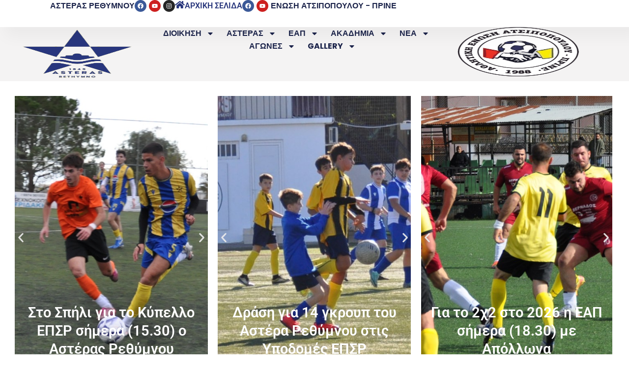

--- FILE ---
content_type: text/html; charset=UTF-8
request_url: https://asterasrethymnou.gr/
body_size: 44058
content:
<!doctype html>
<html lang="el">
<head>
	<meta charset="UTF-8">
	<meta name="viewport" content="width=device-width, initial-scale=1">
	<link rel="profile" href="https://gmpg.org/xfn/11">
	<title>ΑΣΤΕΡΑΣ ΡΕΘΥΜΝΟΥ &#8211; ΕΑΠ &#8211; Νέος Αστέρας Ρεθύμνου και Αθλητική Ένωση Ατσιποπούλου Πρινέ</title>
<meta name='robots' content='max-image-preview:large' />
<link rel="alternate" type="application/rss+xml" title="Ροή RSS &raquo; ΑΣΤΕΡΑΣ ΡΕΘΥΜΝΟΥ - ΕΑΠ" href="https://asterasrethymnou.gr/feed/" />
<link rel="alternate" type="application/rss+xml" title="Ροή Σχολίων &raquo; ΑΣΤΕΡΑΣ ΡΕΘΥΜΝΟΥ - ΕΑΠ" href="https://asterasrethymnou.gr/comments/feed/" />
<link rel="alternate" title="oEmbed (JSON)" type="application/json+oembed" href="https://asterasrethymnou.gr/wp-json/oembed/1.0/embed?url=https%3A%2F%2Fasterasrethymnou.gr%2F" />
<link rel="alternate" title="oEmbed (XML)" type="text/xml+oembed" href="https://asterasrethymnou.gr/wp-json/oembed/1.0/embed?url=https%3A%2F%2Fasterasrethymnou.gr%2F&#038;format=xml" />
<style id='wp-img-auto-sizes-contain-inline-css'>
img:is([sizes=auto i],[sizes^="auto," i]){contain-intrinsic-size:3000px 1500px}
/*# sourceURL=wp-img-auto-sizes-contain-inline-css */
</style>
<link rel='stylesheet' id='envira-gallery-style-css' href='https://asterasrethymnou.gr/wp-content/plugins/envira-gallery/assets/css/envira.css?ver=1.13.1' media='all' />
<link rel='stylesheet' id='envira-gallery-jgallery-css' href='https://asterasrethymnou.gr/wp-content/plugins/envira-gallery/assets/css/justifiedGallery.css?ver=1.13.1' media='all' />
<link rel='stylesheet' id='envira-elementor-style-css' href='https://asterasrethymnou.gr/wp-content/plugins/envira-elementor/assets/css/admin.css?ver=1.13.1' media='all' />
<style id='wp-emoji-styles-inline-css'>

	img.wp-smiley, img.emoji {
		display: inline !important;
		border: none !important;
		box-shadow: none !important;
		height: 1em !important;
		width: 1em !important;
		margin: 0 0.07em !important;
		vertical-align: -0.1em !important;
		background: none !important;
		padding: 0 !important;
	}
/*# sourceURL=wp-emoji-styles-inline-css */
</style>
<style id='global-styles-inline-css'>
:root{--wp--preset--aspect-ratio--square: 1;--wp--preset--aspect-ratio--4-3: 4/3;--wp--preset--aspect-ratio--3-4: 3/4;--wp--preset--aspect-ratio--3-2: 3/2;--wp--preset--aspect-ratio--2-3: 2/3;--wp--preset--aspect-ratio--16-9: 16/9;--wp--preset--aspect-ratio--9-16: 9/16;--wp--preset--color--black: #000000;--wp--preset--color--cyan-bluish-gray: #abb8c3;--wp--preset--color--white: #ffffff;--wp--preset--color--pale-pink: #f78da7;--wp--preset--color--vivid-red: #cf2e2e;--wp--preset--color--luminous-vivid-orange: #ff6900;--wp--preset--color--luminous-vivid-amber: #fcb900;--wp--preset--color--light-green-cyan: #7bdcb5;--wp--preset--color--vivid-green-cyan: #00d084;--wp--preset--color--pale-cyan-blue: #8ed1fc;--wp--preset--color--vivid-cyan-blue: #0693e3;--wp--preset--color--vivid-purple: #9b51e0;--wp--preset--gradient--vivid-cyan-blue-to-vivid-purple: linear-gradient(135deg,rgb(6,147,227) 0%,rgb(155,81,224) 100%);--wp--preset--gradient--light-green-cyan-to-vivid-green-cyan: linear-gradient(135deg,rgb(122,220,180) 0%,rgb(0,208,130) 100%);--wp--preset--gradient--luminous-vivid-amber-to-luminous-vivid-orange: linear-gradient(135deg,rgb(252,185,0) 0%,rgb(255,105,0) 100%);--wp--preset--gradient--luminous-vivid-orange-to-vivid-red: linear-gradient(135deg,rgb(255,105,0) 0%,rgb(207,46,46) 100%);--wp--preset--gradient--very-light-gray-to-cyan-bluish-gray: linear-gradient(135deg,rgb(238,238,238) 0%,rgb(169,184,195) 100%);--wp--preset--gradient--cool-to-warm-spectrum: linear-gradient(135deg,rgb(74,234,220) 0%,rgb(151,120,209) 20%,rgb(207,42,186) 40%,rgb(238,44,130) 60%,rgb(251,105,98) 80%,rgb(254,248,76) 100%);--wp--preset--gradient--blush-light-purple: linear-gradient(135deg,rgb(255,206,236) 0%,rgb(152,150,240) 100%);--wp--preset--gradient--blush-bordeaux: linear-gradient(135deg,rgb(254,205,165) 0%,rgb(254,45,45) 50%,rgb(107,0,62) 100%);--wp--preset--gradient--luminous-dusk: linear-gradient(135deg,rgb(255,203,112) 0%,rgb(199,81,192) 50%,rgb(65,88,208) 100%);--wp--preset--gradient--pale-ocean: linear-gradient(135deg,rgb(255,245,203) 0%,rgb(182,227,212) 50%,rgb(51,167,181) 100%);--wp--preset--gradient--electric-grass: linear-gradient(135deg,rgb(202,248,128) 0%,rgb(113,206,126) 100%);--wp--preset--gradient--midnight: linear-gradient(135deg,rgb(2,3,129) 0%,rgb(40,116,252) 100%);--wp--preset--font-size--small: 13px;--wp--preset--font-size--medium: 20px;--wp--preset--font-size--large: 36px;--wp--preset--font-size--x-large: 42px;--wp--preset--spacing--20: 0.44rem;--wp--preset--spacing--30: 0.67rem;--wp--preset--spacing--40: 1rem;--wp--preset--spacing--50: 1.5rem;--wp--preset--spacing--60: 2.25rem;--wp--preset--spacing--70: 3.38rem;--wp--preset--spacing--80: 5.06rem;--wp--preset--shadow--natural: 6px 6px 9px rgba(0, 0, 0, 0.2);--wp--preset--shadow--deep: 12px 12px 50px rgba(0, 0, 0, 0.4);--wp--preset--shadow--sharp: 6px 6px 0px rgba(0, 0, 0, 0.2);--wp--preset--shadow--outlined: 6px 6px 0px -3px rgb(255, 255, 255), 6px 6px rgb(0, 0, 0);--wp--preset--shadow--crisp: 6px 6px 0px rgb(0, 0, 0);}:root { --wp--style--global--content-size: 800px;--wp--style--global--wide-size: 1200px; }:where(body) { margin: 0; }.wp-site-blocks > .alignleft { float: left; margin-right: 2em; }.wp-site-blocks > .alignright { float: right; margin-left: 2em; }.wp-site-blocks > .aligncenter { justify-content: center; margin-left: auto; margin-right: auto; }:where(.wp-site-blocks) > * { margin-block-start: 24px; margin-block-end: 0; }:where(.wp-site-blocks) > :first-child { margin-block-start: 0; }:where(.wp-site-blocks) > :last-child { margin-block-end: 0; }:root { --wp--style--block-gap: 24px; }:root :where(.is-layout-flow) > :first-child{margin-block-start: 0;}:root :where(.is-layout-flow) > :last-child{margin-block-end: 0;}:root :where(.is-layout-flow) > *{margin-block-start: 24px;margin-block-end: 0;}:root :where(.is-layout-constrained) > :first-child{margin-block-start: 0;}:root :where(.is-layout-constrained) > :last-child{margin-block-end: 0;}:root :where(.is-layout-constrained) > *{margin-block-start: 24px;margin-block-end: 0;}:root :where(.is-layout-flex){gap: 24px;}:root :where(.is-layout-grid){gap: 24px;}.is-layout-flow > .alignleft{float: left;margin-inline-start: 0;margin-inline-end: 2em;}.is-layout-flow > .alignright{float: right;margin-inline-start: 2em;margin-inline-end: 0;}.is-layout-flow > .aligncenter{margin-left: auto !important;margin-right: auto !important;}.is-layout-constrained > .alignleft{float: left;margin-inline-start: 0;margin-inline-end: 2em;}.is-layout-constrained > .alignright{float: right;margin-inline-start: 2em;margin-inline-end: 0;}.is-layout-constrained > .aligncenter{margin-left: auto !important;margin-right: auto !important;}.is-layout-constrained > :where(:not(.alignleft):not(.alignright):not(.alignfull)){max-width: var(--wp--style--global--content-size);margin-left: auto !important;margin-right: auto !important;}.is-layout-constrained > .alignwide{max-width: var(--wp--style--global--wide-size);}body .is-layout-flex{display: flex;}.is-layout-flex{flex-wrap: wrap;align-items: center;}.is-layout-flex > :is(*, div){margin: 0;}body .is-layout-grid{display: grid;}.is-layout-grid > :is(*, div){margin: 0;}body{padding-top: 0px;padding-right: 0px;padding-bottom: 0px;padding-left: 0px;}a:where(:not(.wp-element-button)){text-decoration: underline;}:root :where(.wp-element-button, .wp-block-button__link){background-color: #32373c;border-width: 0;color: #fff;font-family: inherit;font-size: inherit;font-style: inherit;font-weight: inherit;letter-spacing: inherit;line-height: inherit;padding-top: calc(0.667em + 2px);padding-right: calc(1.333em + 2px);padding-bottom: calc(0.667em + 2px);padding-left: calc(1.333em + 2px);text-decoration: none;text-transform: inherit;}.has-black-color{color: var(--wp--preset--color--black) !important;}.has-cyan-bluish-gray-color{color: var(--wp--preset--color--cyan-bluish-gray) !important;}.has-white-color{color: var(--wp--preset--color--white) !important;}.has-pale-pink-color{color: var(--wp--preset--color--pale-pink) !important;}.has-vivid-red-color{color: var(--wp--preset--color--vivid-red) !important;}.has-luminous-vivid-orange-color{color: var(--wp--preset--color--luminous-vivid-orange) !important;}.has-luminous-vivid-amber-color{color: var(--wp--preset--color--luminous-vivid-amber) !important;}.has-light-green-cyan-color{color: var(--wp--preset--color--light-green-cyan) !important;}.has-vivid-green-cyan-color{color: var(--wp--preset--color--vivid-green-cyan) !important;}.has-pale-cyan-blue-color{color: var(--wp--preset--color--pale-cyan-blue) !important;}.has-vivid-cyan-blue-color{color: var(--wp--preset--color--vivid-cyan-blue) !important;}.has-vivid-purple-color{color: var(--wp--preset--color--vivid-purple) !important;}.has-black-background-color{background-color: var(--wp--preset--color--black) !important;}.has-cyan-bluish-gray-background-color{background-color: var(--wp--preset--color--cyan-bluish-gray) !important;}.has-white-background-color{background-color: var(--wp--preset--color--white) !important;}.has-pale-pink-background-color{background-color: var(--wp--preset--color--pale-pink) !important;}.has-vivid-red-background-color{background-color: var(--wp--preset--color--vivid-red) !important;}.has-luminous-vivid-orange-background-color{background-color: var(--wp--preset--color--luminous-vivid-orange) !important;}.has-luminous-vivid-amber-background-color{background-color: var(--wp--preset--color--luminous-vivid-amber) !important;}.has-light-green-cyan-background-color{background-color: var(--wp--preset--color--light-green-cyan) !important;}.has-vivid-green-cyan-background-color{background-color: var(--wp--preset--color--vivid-green-cyan) !important;}.has-pale-cyan-blue-background-color{background-color: var(--wp--preset--color--pale-cyan-blue) !important;}.has-vivid-cyan-blue-background-color{background-color: var(--wp--preset--color--vivid-cyan-blue) !important;}.has-vivid-purple-background-color{background-color: var(--wp--preset--color--vivid-purple) !important;}.has-black-border-color{border-color: var(--wp--preset--color--black) !important;}.has-cyan-bluish-gray-border-color{border-color: var(--wp--preset--color--cyan-bluish-gray) !important;}.has-white-border-color{border-color: var(--wp--preset--color--white) !important;}.has-pale-pink-border-color{border-color: var(--wp--preset--color--pale-pink) !important;}.has-vivid-red-border-color{border-color: var(--wp--preset--color--vivid-red) !important;}.has-luminous-vivid-orange-border-color{border-color: var(--wp--preset--color--luminous-vivid-orange) !important;}.has-luminous-vivid-amber-border-color{border-color: var(--wp--preset--color--luminous-vivid-amber) !important;}.has-light-green-cyan-border-color{border-color: var(--wp--preset--color--light-green-cyan) !important;}.has-vivid-green-cyan-border-color{border-color: var(--wp--preset--color--vivid-green-cyan) !important;}.has-pale-cyan-blue-border-color{border-color: var(--wp--preset--color--pale-cyan-blue) !important;}.has-vivid-cyan-blue-border-color{border-color: var(--wp--preset--color--vivid-cyan-blue) !important;}.has-vivid-purple-border-color{border-color: var(--wp--preset--color--vivid-purple) !important;}.has-vivid-cyan-blue-to-vivid-purple-gradient-background{background: var(--wp--preset--gradient--vivid-cyan-blue-to-vivid-purple) !important;}.has-light-green-cyan-to-vivid-green-cyan-gradient-background{background: var(--wp--preset--gradient--light-green-cyan-to-vivid-green-cyan) !important;}.has-luminous-vivid-amber-to-luminous-vivid-orange-gradient-background{background: var(--wp--preset--gradient--luminous-vivid-amber-to-luminous-vivid-orange) !important;}.has-luminous-vivid-orange-to-vivid-red-gradient-background{background: var(--wp--preset--gradient--luminous-vivid-orange-to-vivid-red) !important;}.has-very-light-gray-to-cyan-bluish-gray-gradient-background{background: var(--wp--preset--gradient--very-light-gray-to-cyan-bluish-gray) !important;}.has-cool-to-warm-spectrum-gradient-background{background: var(--wp--preset--gradient--cool-to-warm-spectrum) !important;}.has-blush-light-purple-gradient-background{background: var(--wp--preset--gradient--blush-light-purple) !important;}.has-blush-bordeaux-gradient-background{background: var(--wp--preset--gradient--blush-bordeaux) !important;}.has-luminous-dusk-gradient-background{background: var(--wp--preset--gradient--luminous-dusk) !important;}.has-pale-ocean-gradient-background{background: var(--wp--preset--gradient--pale-ocean) !important;}.has-electric-grass-gradient-background{background: var(--wp--preset--gradient--electric-grass) !important;}.has-midnight-gradient-background{background: var(--wp--preset--gradient--midnight) !important;}.has-small-font-size{font-size: var(--wp--preset--font-size--small) !important;}.has-medium-font-size{font-size: var(--wp--preset--font-size--medium) !important;}.has-large-font-size{font-size: var(--wp--preset--font-size--large) !important;}.has-x-large-font-size{font-size: var(--wp--preset--font-size--x-large) !important;}
:root :where(.wp-block-pullquote){font-size: 1.5em;line-height: 1.6;}
/*# sourceURL=global-styles-inline-css */
</style>
<link rel='stylesheet' id='hello-elementor-css' href='https://asterasrethymnou.gr/wp-content/themes/hello-elementor/style.min.css?ver=3.3.0' media='all' />
<link rel='stylesheet' id='hello-elementor-theme-style-css' href='https://asterasrethymnou.gr/wp-content/themes/hello-elementor/theme.min.css?ver=3.3.0' media='all' />
<link rel='stylesheet' id='hello-elementor-header-footer-css' href='https://asterasrethymnou.gr/wp-content/themes/hello-elementor/header-footer.min.css?ver=3.3.0' media='all' />
<link rel='stylesheet' id='elementor-frontend-css' href='https://asterasrethymnou.gr/wp-content/plugins/elementor/assets/css/frontend.min.css?ver=3.34.1' media='all' />
<link rel='stylesheet' id='elementor-post-6-css' href='https://asterasrethymnou.gr/wp-content/uploads/elementor/css/post-6.css?ver=1768121919' media='all' />
<link rel='stylesheet' id='widget-heading-css' href='https://asterasrethymnou.gr/wp-content/plugins/elementor/assets/css/widget-heading.min.css?ver=3.34.1' media='all' />
<link rel='stylesheet' id='widget-social-icons-css' href='https://asterasrethymnou.gr/wp-content/plugins/elementor/assets/css/widget-social-icons.min.css?ver=3.34.1' media='all' />
<link rel='stylesheet' id='e-apple-webkit-css' href='https://asterasrethymnou.gr/wp-content/plugins/elementor/assets/css/conditionals/apple-webkit.min.css?ver=3.34.1' media='all' />
<link rel='stylesheet' id='widget-icon-box-css' href='https://asterasrethymnou.gr/wp-content/plugins/elementor/assets/css/widget-icon-box.min.css?ver=3.34.1' media='all' />
<link rel='stylesheet' id='widget-image-css' href='https://asterasrethymnou.gr/wp-content/plugins/elementor/assets/css/widget-image.min.css?ver=3.34.1' media='all' />
<link rel='stylesheet' id='widget-nav-menu-css' href='https://asterasrethymnou.gr/wp-content/plugins/elementor-pro/assets/css/widget-nav-menu.min.css?ver=3.34.0' media='all' />
<link rel='stylesheet' id='e-sticky-css' href='https://asterasrethymnou.gr/wp-content/plugins/elementor-pro/assets/css/modules/sticky.min.css?ver=3.34.0' media='all' />
<link rel='stylesheet' id='swiper-css' href='https://asterasrethymnou.gr/wp-content/plugins/elementor/assets/lib/swiper/v8/css/swiper.min.css?ver=8.4.5' media='all' />
<link rel='stylesheet' id='e-swiper-css' href='https://asterasrethymnou.gr/wp-content/plugins/elementor/assets/css/conditionals/e-swiper.min.css?ver=3.34.1' media='all' />
<link rel='stylesheet' id='widget-loop-common-css' href='https://asterasrethymnou.gr/wp-content/plugins/elementor-pro/assets/css/widget-loop-common.min.css?ver=3.34.0' media='all' />
<link rel='stylesheet' id='widget-loop-carousel-css' href='https://asterasrethymnou.gr/wp-content/plugins/elementor-pro/assets/css/widget-loop-carousel.min.css?ver=3.34.0' media='all' />
<link rel='stylesheet' id='e-animation-fadeInUp-css' href='https://asterasrethymnou.gr/wp-content/plugins/elementor/assets/lib/animations/styles/fadeInUp.min.css?ver=3.34.1' media='all' />
<link rel='stylesheet' id='widget-slides-css' href='https://asterasrethymnou.gr/wp-content/plugins/elementor-pro/assets/css/widget-slides.min.css?ver=3.34.0' media='all' />
<link rel='stylesheet' id='widget-animated-headline-css' href='https://asterasrethymnou.gr/wp-content/plugins/elementor-pro/assets/css/widget-animated-headline.min.css?ver=3.34.0' media='all' />
<link rel='stylesheet' id='widget-nested-tabs-css' href='https://asterasrethymnou.gr/wp-content/plugins/elementor/assets/css/widget-nested-tabs.min.css?ver=3.34.1' media='all' />
<link rel='stylesheet' id='widget-video-playlist-css' href='https://asterasrethymnou.gr/wp-content/plugins/elementor-pro/assets/css/widget-video-playlist.min.css?ver=3.34.0' media='all' />
<link rel='stylesheet' id='elementor-post-21-css' href='https://asterasrethymnou.gr/wp-content/uploads/elementor/css/post-21.css?ver=1768121922' media='all' />
<link rel='stylesheet' id='elementor-post-12-css' href='https://asterasrethymnou.gr/wp-content/uploads/elementor/css/post-12.css?ver=1768121922' media='all' />
<link rel='stylesheet' id='elementor-post-16-css' href='https://asterasrethymnou.gr/wp-content/uploads/elementor/css/post-16.css?ver=1768121922' media='all' />
<link rel='stylesheet' id='elementor-gf-local-roboto-css' href='https://asterasrethymnou.gr/wp-content/uploads/elementor/google-fonts/css/roboto.css?ver=1744919663' media='all' />
<link rel='stylesheet' id='elementor-gf-local-robotoslab-css' href='https://asterasrethymnou.gr/wp-content/uploads/elementor/google-fonts/css/robotoslab.css?ver=1744919627' media='all' />
<link rel='stylesheet' id='elementor-gf-local-poppins-css' href='https://asterasrethymnou.gr/wp-content/uploads/elementor/google-fonts/css/poppins.css?ver=1744919630' media='all' />
<link rel='stylesheet' id='elementor-gf-local-nanumgothic-css' href='https://asterasrethymnou.gr/wp-content/uploads/elementor/google-fonts/css/nanumgothic.css?ver=1744919649' media='all' />
<script src="https://asterasrethymnou.gr/wp-includes/js/jquery/jquery.min.js?ver=3.7.1" id="jquery-core-js"></script>
<script src="https://asterasrethymnou.gr/wp-includes/js/jquery/jquery-migrate.min.js?ver=3.4.1" id="jquery-migrate-js"></script>
<link rel="https://api.w.org/" href="https://asterasrethymnou.gr/wp-json/" /><link rel="alternate" title="JSON" type="application/json" href="https://asterasrethymnou.gr/wp-json/wp/v2/pages/21" /><link rel="EditURI" type="application/rsd+xml" title="RSD" href="https://asterasrethymnou.gr/xmlrpc.php?rsd" />
<meta name="generator" content="WordPress 6.9" />
<link rel="canonical" href="https://asterasrethymnou.gr/" />
<link rel='shortlink' href='https://asterasrethymnou.gr/' />
<meta name="generator" content="Elementor 3.34.1; features: e_font_icon_svg, additional_custom_breakpoints; settings: css_print_method-external, google_font-enabled, font_display-swap">
<!-- Google tag (gtag.js) -->
<script async src="https://www.googletagmanager.com/gtag/js?id=G-S31GHW7PEC"></script>
<script>
  window.dataLayer = window.dataLayer || [];
  function gtag(){dataLayer.push(arguments);}
  gtag('js', new Date());

  gtag('config', 'G-S31GHW7PEC');
</script>

			<style>
				.e-con.e-parent:nth-of-type(n+4):not(.e-lazyloaded):not(.e-no-lazyload),
				.e-con.e-parent:nth-of-type(n+4):not(.e-lazyloaded):not(.e-no-lazyload) * {
					background-image: none !important;
				}
				@media screen and (max-height: 1024px) {
					.e-con.e-parent:nth-of-type(n+3):not(.e-lazyloaded):not(.e-no-lazyload),
					.e-con.e-parent:nth-of-type(n+3):not(.e-lazyloaded):not(.e-no-lazyload) * {
						background-image: none !important;
					}
				}
				@media screen and (max-height: 640px) {
					.e-con.e-parent:nth-of-type(n+2):not(.e-lazyloaded):not(.e-no-lazyload),
					.e-con.e-parent:nth-of-type(n+2):not(.e-lazyloaded):not(.e-no-lazyload) * {
						background-image: none !important;
					}
				}
			</style>
			<link rel="icon" href="https://asterasrethymnou.gr/wp-content/uploads/2024/10/imagelogoround-150x150.jpg" sizes="32x32" />
<link rel="icon" href="https://asterasrethymnou.gr/wp-content/uploads/2024/10/imagelogoround-300x300.jpg" sizes="192x192" />
<link rel="apple-touch-icon" href="https://asterasrethymnou.gr/wp-content/uploads/2024/10/imagelogoround-300x300.jpg" />
<meta name="msapplication-TileImage" content="https://asterasrethymnou.gr/wp-content/uploads/2024/10/imagelogoround-300x300.jpg" />
		<style id="wp-custom-css">
			.envira-gallery-links{
background-color: lightgray;
color:blue;
display: flex;
background-repeat: no-repeat;
background-position: absolute;
background-attachment: above;
margin-left: 0%;
padding: 20px;
padding-bottom: 32px;
position: relative; /* Needed for pseudo-elements positioning */
  width: 800px; /* Adjust as needed */
  height: 380px; /* Adjust as needed */
max-width: 100%;
  background-size: cover; /* Ensures the image covers the div */
  background-position: center; /* Centers the image horizontally and vertically */
  background-repeat: no-repeat; /* Prevents the image from repeating */
  display: flex;
  align-items: center;
  justify-content: center; /* Centers content inside the div */	
	
background-image: url("https://asterasrethymnou.gr/wp-content/uploads/2024/12/35mm-film-strip-scaled.jpg");
}

.envira-gallery-links::before{
	content: "";
}
	
.envira-gallery-links::after{
content: "";
}
.gallery {
   display:flex;
	 gap: 20px;
   justify-content: center;
	}		</style>
		</head>
<body class="home wp-singular page-template page-template-elementor_header_footer page page-id-21 wp-embed-responsive wp-theme-hello-elementor theme-default elementor-default elementor-template-full-width elementor-kit-6 elementor-page elementor-page-21">


<a class="skip-link screen-reader-text" href="#content">Μετάβαση στο περιεχόμενο</a>

		<header data-elementor-type="header" data-elementor-id="12" class="elementor elementor-12 elementor-location-header" data-elementor-post-type="elementor_library">
			<div class="elementor-element elementor-element-584bcc7a e-con-full e-flex e-con e-parent" data-id="584bcc7a" data-element_type="container" data-settings="{&quot;background_background&quot;:&quot;classic&quot;}">
				<div class="elementor-element elementor-element-7c10af6c elementor-hidden-mobile elementor-widget elementor-widget-heading" data-id="7c10af6c" data-element_type="widget" data-widget_type="heading.default">
				<div class="elementor-widget-container">
					<p class="elementor-heading-title elementor-size-default">ΑΣΤΕΡΑΣ ΡΕΘΥΜΝΟΥ</p>				</div>
				</div>
				<div class="elementor-element elementor-element-738f1c8 elementor-shape-circle elementor-grid-3 elementor-hidden-mobile e-grid-align-center elementor-widget elementor-widget-social-icons" data-id="738f1c8" data-element_type="widget" data-widget_type="social-icons.default">
				<div class="elementor-widget-container">
							<div class="elementor-social-icons-wrapper elementor-grid" role="list">
							<span class="elementor-grid-item" role="listitem">
					<a class="elementor-icon elementor-social-icon elementor-social-icon-facebook elementor-repeater-item-b3ab52b" href="https://www.facebook.com/asterasrethymnou/" target="_blank">
						<span class="elementor-screen-only">Facebook</span>
						<svg aria-hidden="true" class="e-font-icon-svg e-fab-facebook" viewBox="0 0 512 512" xmlns="http://www.w3.org/2000/svg"><path d="M504 256C504 119 393 8 256 8S8 119 8 256c0 123.78 90.69 226.38 209.25 245V327.69h-63V256h63v-54.64c0-62.15 37-96.48 93.67-96.48 27.14 0 55.52 4.84 55.52 4.84v61h-31.28c-30.8 0-40.41 19.12-40.41 38.73V256h68.78l-11 71.69h-57.78V501C413.31 482.38 504 379.78 504 256z"></path></svg>					</a>
				</span>
							<span class="elementor-grid-item" role="listitem">
					<a class="elementor-icon elementor-social-icon elementor-social-icon-youtube elementor-repeater-item-f32caf0" href="https://www.youtube.com/@%CE%91%CE%A3%CE%A4%CE%95%CE%A1%CE%91%CE%A3%CE%A1%CE%95%CE%98%CE%A5%CE%9C%CE%9D%CE%9F%CE%A5" target="_blank">
						<span class="elementor-screen-only">Youtube</span>
						<svg aria-hidden="true" class="e-font-icon-svg e-fab-youtube" viewBox="0 0 576 512" xmlns="http://www.w3.org/2000/svg"><path d="M549.655 124.083c-6.281-23.65-24.787-42.276-48.284-48.597C458.781 64 288 64 288 64S117.22 64 74.629 75.486c-23.497 6.322-42.003 24.947-48.284 48.597-11.412 42.867-11.412 132.305-11.412 132.305s0 89.438 11.412 132.305c6.281 23.65 24.787 41.5 48.284 47.821C117.22 448 288 448 288 448s170.78 0 213.371-11.486c23.497-6.321 42.003-24.171 48.284-47.821 11.412-42.867 11.412-132.305 11.412-132.305s0-89.438-11.412-132.305zm-317.51 213.508V175.185l142.739 81.205-142.739 81.201z"></path></svg>					</a>
				</span>
							<span class="elementor-grid-item" role="listitem">
					<a class="elementor-icon elementor-social-icon elementor-social-icon-instagram elementor-repeater-item-3dbc782" href="https://www.instagram.com/asterasrethymnou" target="_blank">
						<span class="elementor-screen-only">Instagram</span>
						<svg aria-hidden="true" class="e-font-icon-svg e-fab-instagram" viewBox="0 0 448 512" xmlns="http://www.w3.org/2000/svg"><path d="M224.1 141c-63.6 0-114.9 51.3-114.9 114.9s51.3 114.9 114.9 114.9S339 319.5 339 255.9 287.7 141 224.1 141zm0 189.6c-41.1 0-74.7-33.5-74.7-74.7s33.5-74.7 74.7-74.7 74.7 33.5 74.7 74.7-33.6 74.7-74.7 74.7zm146.4-194.3c0 14.9-12 26.8-26.8 26.8-14.9 0-26.8-12-26.8-26.8s12-26.8 26.8-26.8 26.8 12 26.8 26.8zm76.1 27.2c-1.7-35.9-9.9-67.7-36.2-93.9-26.2-26.2-58-34.4-93.9-36.2-37-2.1-147.9-2.1-184.9 0-35.8 1.7-67.6 9.9-93.9 36.1s-34.4 58-36.2 93.9c-2.1 37-2.1 147.9 0 184.9 1.7 35.9 9.9 67.7 36.2 93.9s58 34.4 93.9 36.2c37 2.1 147.9 2.1 184.9 0 35.9-1.7 67.7-9.9 93.9-36.2 26.2-26.2 34.4-58 36.2-93.9 2.1-37 2.1-147.8 0-184.8zM398.8 388c-7.8 19.6-22.9 34.7-42.6 42.6-29.5 11.7-99.5 9-132.1 9s-102.7 2.6-132.1-9c-19.6-7.8-34.7-22.9-42.6-42.6-11.7-29.5-9-99.5-9-132.1s-2.6-102.7 9-132.1c7.8-19.6 22.9-34.7 42.6-42.6 29.5-11.7 99.5-9 132.1-9s102.7-2.6 132.1 9c19.6 7.8 34.7 22.9 42.6 42.6 11.7 29.5 9 99.5 9 132.1s2.7 102.7-9 132.1z"></path></svg>					</a>
				</span>
					</div>
						</div>
				</div>
				<div class="elementor-element elementor-element-7e4945e elementor-position-inline-start elementor-mobile-position-inline-start elementor-view-default elementor-widget elementor-widget-icon-box" data-id="7e4945e" data-element_type="widget" data-widget_type="icon-box.default">
				<div class="elementor-widget-container">
							<div class="elementor-icon-box-wrapper">

						<div class="elementor-icon-box-icon">
				<a href="https://asterasrethymnou.gr" class="elementor-icon" tabindex="-1" aria-label="ΑΡΧΙΚΗ ΣΕΛΙΔΑ">
				<svg aria-hidden="true" class="e-font-icon-svg e-fas-home" viewBox="0 0 576 512" xmlns="http://www.w3.org/2000/svg"><path d="M280.37 148.26L96 300.11V464a16 16 0 0 0 16 16l112.06-.29a16 16 0 0 0 15.92-16V368a16 16 0 0 1 16-16h64a16 16 0 0 1 16 16v95.64a16 16 0 0 0 16 16.05L464 480a16 16 0 0 0 16-16V300L295.67 148.26a12.19 12.19 0 0 0-15.3 0zM571.6 251.47L488 182.56V44.05a12 12 0 0 0-12-12h-56a12 12 0 0 0-12 12v72.61L318.47 43a48 48 0 0 0-61 0L4.34 251.47a12 12 0 0 0-1.6 16.9l25.5 31A12 12 0 0 0 45.15 301l235.22-193.74a12.19 12.19 0 0 1 15.3 0L530.9 301a12 12 0 0 0 16.9-1.6l25.5-31a12 12 0 0 0-1.7-16.93z"></path></svg>				</a>
			</div>
			
						<div class="elementor-icon-box-content">

									<p class="elementor-icon-box-title">
						<a href="https://asterasrethymnou.gr" >
							ΑΡΧΙΚΗ ΣΕΛΙΔΑ						</a>
					</p>
				
				
			</div>
			
		</div>
						</div>
				</div>
				<div class="elementor-element elementor-element-07b0cf1 elementor-shape-circle elementor-grid-3 elementor-hidden-mobile e-grid-align-center elementor-widget elementor-widget-social-icons" data-id="07b0cf1" data-element_type="widget" data-widget_type="social-icons.default">
				<div class="elementor-widget-container">
							<div class="elementor-social-icons-wrapper elementor-grid" role="list">
							<span class="elementor-grid-item" role="listitem">
					<a class="elementor-icon elementor-social-icon elementor-social-icon-facebook elementor-repeater-item-b3ab52b" target="_blank">
						<span class="elementor-screen-only">Facebook</span>
						<svg aria-hidden="true" class="e-font-icon-svg e-fab-facebook" viewBox="0 0 512 512" xmlns="http://www.w3.org/2000/svg"><path d="M504 256C504 119 393 8 256 8S8 119 8 256c0 123.78 90.69 226.38 209.25 245V327.69h-63V256h63v-54.64c0-62.15 37-96.48 93.67-96.48 27.14 0 55.52 4.84 55.52 4.84v61h-31.28c-30.8 0-40.41 19.12-40.41 38.73V256h68.78l-11 71.69h-57.78V501C413.31 482.38 504 379.78 504 256z"></path></svg>					</a>
				</span>
							<span class="elementor-grid-item" role="listitem">
					<a class="elementor-icon elementor-social-icon elementor-social-icon-youtube elementor-repeater-item-f32caf0" target="_blank">
						<span class="elementor-screen-only">Youtube</span>
						<svg aria-hidden="true" class="e-font-icon-svg e-fab-youtube" viewBox="0 0 576 512" xmlns="http://www.w3.org/2000/svg"><path d="M549.655 124.083c-6.281-23.65-24.787-42.276-48.284-48.597C458.781 64 288 64 288 64S117.22 64 74.629 75.486c-23.497 6.322-42.003 24.947-48.284 48.597-11.412 42.867-11.412 132.305-11.412 132.305s0 89.438 11.412 132.305c6.281 23.65 24.787 41.5 48.284 47.821C117.22 448 288 448 288 448s170.78 0 213.371-11.486c23.497-6.321 42.003-24.171 48.284-47.821 11.412-42.867 11.412-132.305 11.412-132.305s0-89.438-11.412-132.305zm-317.51 213.508V175.185l142.739 81.205-142.739 81.201z"></path></svg>					</a>
				</span>
					</div>
						</div>
				</div>
				<div class="elementor-element elementor-element-989a72e elementor-hidden-mobile elementor-widget elementor-widget-heading" data-id="989a72e" data-element_type="widget" data-widget_type="heading.default">
				<div class="elementor-widget-container">
					<p class="elementor-heading-title elementor-size-default"><a href="https://asterasrethymnou.gr">ΕΝΩΣΗ ΑΤΣΙΠΟΠΟΥΛΟΥ - ΠΡΙΝΕ</a></p>				</div>
				</div>
				</div>
		<div class="elementor-element elementor-element-5007d50a e-con-full e-flex e-con e-parent" data-id="5007d50a" data-element_type="container" data-settings="{&quot;background_background&quot;:&quot;classic&quot;,&quot;sticky&quot;:&quot;top&quot;,&quot;sticky_on&quot;:[&quot;desktop&quot;,&quot;tablet&quot;,&quot;mobile&quot;],&quot;sticky_offset&quot;:0,&quot;sticky_effects_offset&quot;:0,&quot;sticky_anchor_link_offset&quot;:0}">
				<div class="elementor-element elementor-element-ac90f24 elementor-shape-circle elementor-grid-3 elementor-hidden-desktop elementor-hidden-tablet e-grid-align-center elementor-widget elementor-widget-social-icons" data-id="ac90f24" data-element_type="widget" data-widget_type="social-icons.default">
				<div class="elementor-widget-container">
							<div class="elementor-social-icons-wrapper elementor-grid" role="list">
							<span class="elementor-grid-item" role="listitem">
					<a class="elementor-icon elementor-social-icon elementor-social-icon-facebook elementor-repeater-item-b3ab52b" href="https://www.facebook.com/asterasrethymnou/" target="_blank">
						<span class="elementor-screen-only">Facebook</span>
						<svg aria-hidden="true" class="e-font-icon-svg e-fab-facebook" viewBox="0 0 512 512" xmlns="http://www.w3.org/2000/svg"><path d="M504 256C504 119 393 8 256 8S8 119 8 256c0 123.78 90.69 226.38 209.25 245V327.69h-63V256h63v-54.64c0-62.15 37-96.48 93.67-96.48 27.14 0 55.52 4.84 55.52 4.84v61h-31.28c-30.8 0-40.41 19.12-40.41 38.73V256h68.78l-11 71.69h-57.78V501C413.31 482.38 504 379.78 504 256z"></path></svg>					</a>
				</span>
							<span class="elementor-grid-item" role="listitem">
					<a class="elementor-icon elementor-social-icon elementor-social-icon-instagram elementor-repeater-item-3dbc782" href="https://www.instagram.com/asterasrethymnou" target="_blank">
						<span class="elementor-screen-only">Instagram</span>
						<svg aria-hidden="true" class="e-font-icon-svg e-fab-instagram" viewBox="0 0 448 512" xmlns="http://www.w3.org/2000/svg"><path d="M224.1 141c-63.6 0-114.9 51.3-114.9 114.9s51.3 114.9 114.9 114.9S339 319.5 339 255.9 287.7 141 224.1 141zm0 189.6c-41.1 0-74.7-33.5-74.7-74.7s33.5-74.7 74.7-74.7 74.7 33.5 74.7 74.7-33.6 74.7-74.7 74.7zm146.4-194.3c0 14.9-12 26.8-26.8 26.8-14.9 0-26.8-12-26.8-26.8s12-26.8 26.8-26.8 26.8 12 26.8 26.8zm76.1 27.2c-1.7-35.9-9.9-67.7-36.2-93.9-26.2-26.2-58-34.4-93.9-36.2-37-2.1-147.9-2.1-184.9 0-35.8 1.7-67.6 9.9-93.9 36.1s-34.4 58-36.2 93.9c-2.1 37-2.1 147.9 0 184.9 1.7 35.9 9.9 67.7 36.2 93.9s58 34.4 93.9 36.2c37 2.1 147.9 2.1 184.9 0 35.9-1.7 67.7-9.9 93.9-36.2 26.2-26.2 34.4-58 36.2-93.9 2.1-37 2.1-147.8 0-184.8zM398.8 388c-7.8 19.6-22.9 34.7-42.6 42.6-29.5 11.7-99.5 9-132.1 9s-102.7 2.6-132.1-9c-19.6-7.8-34.7-22.9-42.6-42.6-11.7-29.5-9-99.5-9-132.1s-2.6-102.7 9-132.1c7.8-19.6 22.9-34.7 42.6-42.6 29.5-11.7 99.5-9 132.1-9s102.7-2.6 132.1 9c19.6 7.8 34.7 22.9 42.6 42.6 11.7 29.5 9 99.5 9 132.1s2.7 102.7-9 132.1z"></path></svg>					</a>
				</span>
							<span class="elementor-grid-item" role="listitem">
					<a class="elementor-icon elementor-social-icon elementor-social-icon-youtube elementor-repeater-item-f32caf0" href="https://www.youtube.com/@%CE%91%CE%A3%CE%A4%CE%95%CE%A1%CE%91%CE%A3%CE%A1%CE%95%CE%98%CE%A5%CE%9C%CE%9D%CE%9F%CE%A5" target="_blank">
						<span class="elementor-screen-only">Youtube</span>
						<svg aria-hidden="true" class="e-font-icon-svg e-fab-youtube" viewBox="0 0 576 512" xmlns="http://www.w3.org/2000/svg"><path d="M549.655 124.083c-6.281-23.65-24.787-42.276-48.284-48.597C458.781 64 288 64 288 64S117.22 64 74.629 75.486c-23.497 6.322-42.003 24.947-48.284 48.597-11.412 42.867-11.412 132.305-11.412 132.305s0 89.438 11.412 132.305c6.281 23.65 24.787 41.5 48.284 47.821C117.22 448 288 448 288 448s170.78 0 213.371-11.486c23.497-6.321 42.003-24.171 48.284-47.821 11.412-42.867 11.412-132.305 11.412-132.305s0-89.438-11.412-132.305zm-317.51 213.508V175.185l142.739 81.205-142.739 81.201z"></path></svg>					</a>
				</span>
					</div>
						</div>
				</div>
				<div class="elementor-element elementor-element-178f4bf6 elementor-widget elementor-widget-image" data-id="178f4bf6" data-element_type="widget" data-widget_type="image.default">
				<div class="elementor-widget-container">
															<img fetchpriority="high" width="300" height="300" src="https://asterasrethymnou.gr/wp-content/uploads/2024/10/AsterasLogoBlueTrans-300x300.png" class="attachment-medium size-medium wp-image-640" alt="" srcset="https://asterasrethymnou.gr/wp-content/uploads/2024/10/AsterasLogoBlueTrans-300x300.png 300w, https://asterasrethymnou.gr/wp-content/uploads/2024/10/AsterasLogoBlueTrans-1024x1024.png 1024w, https://asterasrethymnou.gr/wp-content/uploads/2024/10/AsterasLogoBlueTrans-150x150.png 150w, https://asterasrethymnou.gr/wp-content/uploads/2024/10/AsterasLogoBlueTrans-768x768.png 768w, https://asterasrethymnou.gr/wp-content/uploads/2024/10/AsterasLogoBlueTrans.png 1470w" sizes="(max-width: 300px) 100vw, 300px" />															</div>
				</div>
				<div class="elementor-element elementor-element-7c7b512f elementor-nav-menu--dropdown-mobile elementor-nav-menu--stretch elementor-nav-menu__align-center elementor-nav-menu__text-align-center elementor-nav-menu--toggle elementor-nav-menu--burger elementor-widget elementor-widget-nav-menu" data-id="7c7b512f" data-element_type="widget" data-settings="{&quot;full_width&quot;:&quot;stretch&quot;,&quot;layout&quot;:&quot;horizontal&quot;,&quot;submenu_icon&quot;:{&quot;value&quot;:&quot;&lt;svg aria-hidden=\&quot;true\&quot; class=\&quot;e-font-icon-svg e-fas-caret-down\&quot; viewBox=\&quot;0 0 320 512\&quot; xmlns=\&quot;http:\/\/www.w3.org\/2000\/svg\&quot;&gt;&lt;path d=\&quot;M31.3 192h257.3c17.8 0 26.7 21.5 14.1 34.1L174.1 354.8c-7.8 7.8-20.5 7.8-28.3 0L17.2 226.1C4.6 213.5 13.5 192 31.3 192z\&quot;&gt;&lt;\/path&gt;&lt;\/svg&gt;&quot;,&quot;library&quot;:&quot;fa-solid&quot;},&quot;toggle&quot;:&quot;burger&quot;}" data-widget_type="nav-menu.default">
				<div class="elementor-widget-container">
								<nav aria-label="Menu" class="elementor-nav-menu--main elementor-nav-menu__container elementor-nav-menu--layout-horizontal e--pointer-underline e--animation-fade">
				<ul id="menu-1-7c7b512f" class="elementor-nav-menu"><li class="menu-item menu-item-type-custom menu-item-object-custom menu-item-has-children menu-item-4575"><a href="#" class="elementor-item elementor-item-anchor">ΔΙΟΙΚΗΣΗ</a>
<ul class="sub-menu elementor-nav-menu--dropdown">
	<li class="menu-item menu-item-type-post_type menu-item-object-page menu-item-419"><a href="https://asterasrethymnou.gr/%ce%b4%ce%b9%ce%bf%ce%b9%ce%ba%ce%b7%cf%83%ce%b7/%ce%b4%cf%83-%ce%b1%cf%83%cf%84%ce%ad%cf%81%ce%b1/" class="elementor-sub-item">ΔΣ ΑΣΤΕΡΑ</a></li>
	<li class="menu-item menu-item-type-post_type menu-item-object-page menu-item-418"><a href="https://asterasrethymnou.gr/%ce%b4%ce%b9%ce%bf%ce%b9%ce%ba%ce%b7%cf%83%ce%b7/%ce%b4%cf%83-%ce%b5-%ce%b1-%cf%80/" class="elementor-sub-item">ΔΣ Ε.Α.Π.</a></li>
	<li class="menu-item menu-item-type-post_type menu-item-object-page menu-item-409"><a href="https://asterasrethymnou.gr/%ce%b4%ce%b9%ce%bf%ce%b9%ce%ba%ce%b7%cf%83%ce%b7/%cf%83%cf%84%ce%b5%ce%bb%ce%b5%cf%87%ce%b7/" class="elementor-sub-item">ΣΤΕΛΕΧΗ</a></li>
</ul>
</li>
<li class="menu-item menu-item-type-custom menu-item-object-custom menu-item-has-children menu-item-5232"><a href="#" class="elementor-item elementor-item-anchor">ΑΣΤΕΡΑΣ</a>
<ul class="sub-menu elementor-nav-menu--dropdown">
	<li class="menu-item menu-item-type-post_type menu-item-object-page menu-item-262"><a href="https://asterasrethymnou.gr/%ce%b1%cf%83%cf%84%ce%b5%cf%81%ce%b1%cf%83/%ce%b9%cf%83%cf%84%ce%bf%cf%81%ce%b9%ce%b1/" class="elementor-sub-item">ΙΣΤΟΡΙΑ</a></li>
	<li class="menu-item menu-item-type-post_type menu-item-object-page menu-item-423"><a href="https://asterasrethymnou.gr/%ce%b1%cf%83%cf%84%ce%b5%cf%81%ce%b1%cf%83/%ce%b3%ce%b7%cf%80%ce%b5%ce%b4%ce%bf/" class="elementor-sub-item">ΓΗΠΕΔΟ</a></li>
	<li class="menu-item menu-item-type-post_type menu-item-object-page menu-item-has-children menu-item-422"><a href="https://asterasrethymnou.gr/%ce%b1%cf%83%cf%84%ce%b5%cf%81%ce%b1%cf%83/oma%ce%b4%ce%b1/" class="elementor-sub-item">OMAΔΑ</a>
	<ul class="sub-menu elementor-nav-menu--dropdown">
		<li class="menu-item menu-item-type-post_type menu-item-object-page menu-item-431"><a href="https://asterasrethymnou.gr/%ce%b1%cf%83%cf%84%ce%b5%cf%81%ce%b1%cf%83/oma%ce%b4%ce%b1/%cf%80%cf%81%ce%bf%cf%80%ce%bf%ce%bd%ce%b7%cf%84%ce%ad%cf%82-%ce%b1%cf%83%cf%84%ce%b5%cf%81%ce%b1/" class="elementor-sub-item">ΠΡΟΠΟΝΗΤΕΣ</a></li>
		<li class="menu-item menu-item-type-post_type menu-item-object-page menu-item-430"><a href="https://asterasrethymnou.gr/%ce%b1%cf%83%cf%84%ce%b5%cf%81%ce%b1%cf%83/oma%ce%b4%ce%b1/roster-astera/" class="elementor-sub-item">ROSTER</a></li>
	</ul>
</li>
</ul>
</li>
<li class="menu-item menu-item-type-custom menu-item-object-custom menu-item-has-children menu-item-5233"><a href="#" class="elementor-item elementor-item-anchor">ΕΑΠ</a>
<ul class="sub-menu elementor-nav-menu--dropdown">
	<li class="menu-item menu-item-type-post_type menu-item-object-page menu-item-435"><a href="https://asterasrethymnou.gr/%ce%b5%ce%bc%cf%80/%ce%b9%cf%83%cf%84%ce%bf%cf%81%ce%b9%ce%b1/" class="elementor-sub-item">ΙΣΤΟΡΙΑ</a></li>
	<li class="menu-item menu-item-type-post_type menu-item-object-page menu-item-434"><a href="https://asterasrethymnou.gr/%ce%b5%ce%bc%cf%80/%ce%b3%ce%b7%cf%80%ce%b5%ce%b4%ce%bf/" class="elementor-sub-item">ΓΗΠΕΔΟ</a></li>
	<li class="menu-item menu-item-type-post_type menu-item-object-page menu-item-has-children menu-item-307"><a href="https://asterasrethymnou.gr/%ce%b5%ce%bc%cf%80/%ce%bf%ce%bc%ce%b1%ce%b4%ce%b1/" class="elementor-sub-item">ΟΜΑΔΑ</a>
	<ul class="sub-menu elementor-nav-menu--dropdown">
		<li class="menu-item menu-item-type-post_type menu-item-object-page menu-item-308"><a href="https://asterasrethymnou.gr/%ce%b5%ce%bc%cf%80/%ce%bf%ce%bc%ce%b1%ce%b4%ce%b1/%cf%80%cf%81%ce%bf%cf%80%ce%bf%ce%bd%ce%b7%cf%84%ce%ad%cf%82-eap/" class="elementor-sub-item">ΠΡΟΠΟΝΗΤΕΣ</a></li>
		<li class="menu-item menu-item-type-post_type menu-item-object-page menu-item-433"><a href="https://asterasrethymnou.gr/%ce%b5%ce%bc%cf%80/%ce%bf%ce%bc%ce%b1%ce%b4%ce%b1/roster-eap/" class="elementor-sub-item">ROSTER</a></li>
	</ul>
</li>
</ul>
</li>
<li class="menu-item menu-item-type-custom menu-item-object-custom menu-item-has-children menu-item-5234"><a href="#" class="elementor-item elementor-item-anchor">ΑΚΑΔΗΜΙΑ</a>
<ul class="sub-menu elementor-nav-menu--dropdown">
	<li class="menu-item menu-item-type-post_type menu-item-object-page menu-item-306"><a href="https://asterasrethymnou.gr/%ce%b1%ce%ba%ce%b1%ce%b4%ce%b7%ce%bc%ce%b9%ce%b1/%ce%b9%cf%83%cf%84%ce%bf%cf%81%ce%b9%ce%b1-%cf%86%ce%b9%ce%bb%ce%bf%cf%83%ce%bf%cf%86%ce%b9%ce%b1/" class="elementor-sub-item">ΙΣΤΟΡΙΑ-ΦΙΛΟΣΟΦΙΑ</a></li>
	<li class="menu-item menu-item-type-post_type menu-item-object-page menu-item-301"><a href="https://asterasrethymnou.gr/%ce%b1%ce%ba%ce%b1%ce%b4%ce%b7%ce%bc%ce%b9%ce%b1/%cf%84%ce%b5%cf%87%ce%bd%ce%b9%ce%ba%ce%bf-%ce%b5%cf%80%ce%b9%cf%84%ce%b5%ce%bb%ce%b5%ce%b9%ce%bf/" class="elementor-sub-item">ΤΕΧΝΙΚΟ ΕΠΙΤΕΛΕΙΟ</a></li>
	<li class="menu-item menu-item-type-post_type menu-item-object-page menu-item-1191"><a href="https://asterasrethymnou.gr/%ce%b1%ce%ba%ce%b1%ce%b4%ce%b7%ce%bc%ce%b9%ce%b1/%cf%84%ce%bc%ce%b7%ce%bc%ce%b1%cf%84%ce%b1-%ce%b1%ce%ba%ce%b1%ce%b4%ce%b7%ce%bc%ce%b9%ce%b1%cf%83/" class="elementor-sub-item">ΤΜΗΜΑΤΑ ΑΚΑΔΗΜΙΑΣ</a></li>
</ul>
</li>
<li class="menu-item menu-item-type-custom menu-item-object-custom menu-item-has-children menu-item-4081"><a href="#" class="elementor-item elementor-item-anchor">ΝΕΑ</a>
<ul class="sub-menu elementor-nav-menu--dropdown">
	<li class="menu-item menu-item-type-post_type menu-item-object-page menu-item-4073"><a href="https://asterasrethymnou.gr/%ce%bd%ce%b5%ce%b1/%ce%bd%ce%b5%ce%b1-%ce%b1%cf%83%cf%84%ce%b5%cf%81%ce%b1/" class="elementor-sub-item">ΑΣΤΕΡΑΣ</a></li>
	<li class="menu-item menu-item-type-post_type menu-item-object-page menu-item-4072"><a href="https://asterasrethymnou.gr/%ce%bd%ce%b5%ce%b1/%ce%bd%ce%b5%ce%b1-%ce%b5-%ce%b1-%cf%80/" class="elementor-sub-item">Ε.Α.Π</a></li>
	<li class="menu-item menu-item-type-post_type menu-item-object-page menu-item-442"><a href="https://asterasrethymnou.gr/%ce%bd%ce%b5%ce%b1/%ce%b1%ce%ba%ce%b1%ce%b4%ce%b7%ce%bc%ce%b9%ce%b1/" class="elementor-sub-item">ΑΚΑΔΗΜΙΑ</a></li>
	<li class="menu-item menu-item-type-post_type menu-item-object-page menu-item-439"><a href="https://asterasrethymnou.gr/%ce%bd%ce%b5%ce%b1/youth-k17/" class="elementor-sub-item">Youth (k17)</a></li>
	<li class="menu-item menu-item-type-post_type menu-item-object-page menu-item-438"><a href="https://asterasrethymnou.gr/%ce%bd%ce%b5%ce%b1/o%cf%86%ce%b7-%cf%81%ce%b5%ce%b8%cf%85%ce%bc%ce%bd%ce%bf%cf%85/" class="elementor-sub-item">OΦΗ ΡΕΘΥΜΝΟΥ</a></li>
	<li class="menu-item menu-item-type-post_type menu-item-object-page menu-item-443"><a href="https://asterasrethymnou.gr/%ce%bd%ce%b5%ce%b1/%ce%b3%ce%b5%ce%bd%ce%b9%ce%ba%ce%b1/" class="elementor-sub-item">ΓΕΝΙΚΑ ΝΕΑ</a></li>
</ul>
</li>
<li class="menu-item menu-item-type-custom menu-item-object-custom menu-item-has-children menu-item-5230"><a href="#" class="elementor-item elementor-item-anchor">ΑΓΩΝΕΣ</a>
<ul class="sub-menu elementor-nav-menu--dropdown">
	<li class="menu-item menu-item-type-post_type menu-item-object-page menu-item-445"><a href="https://asterasrethymnou.gr/%ce%b1%ce%b3%cf%89%ce%bd%ce%b5%cf%83/%ce%b1%ce%84%ce%b5%cf%80%cf%83%cf%81/" class="elementor-sub-item">Αγώνες Α΄ΕΠΣΡ</a></li>
	<li class="menu-item menu-item-type-post_type menu-item-object-page menu-item-10369"><a href="https://asterasrethymnou.gr/%ce%b1%ce%b3%cf%89%ce%bd%ce%b5%cf%83/%ce%b1%ce%b3%cf%8e%ce%bd%ce%b5%cf%82-%ce%b2%ce%84%ce%b5%cf%80%cf%83%cf%81/" class="elementor-sub-item">Αγώνες Β΄ΕΠΣΡ</a></li>
	<li class="menu-item menu-item-type-post_type menu-item-object-page menu-item-448"><a href="https://asterasrethymnou.gr/%ce%b1%ce%b3%cf%89%ce%bd%ce%b5%cf%83/%ce%ba%cf%8d%cf%80%ce%b5%ce%bb%ce%bb%ce%bf-%ce%b5%cf%80%cf%83%cf%81/" class="elementor-sub-item">ΚΥΠΕΛΛΟ ΕΠΣΡ</a></li>
	<li class="menu-item menu-item-type-post_type menu-item-object-page menu-item-449"><a href="https://asterasrethymnou.gr/%ce%b1%ce%b3%cf%89%ce%bd%ce%b5%cf%83/%cf%80%cf%81%cf%89%cf%84%ce%b1%ce%b8%ce%bb%ce%b7%ce%bc%ce%b1%cf%84%ce%b1-%cf%85%cf%80%ce%bf%ce%b4%ce%bf%ce%bc%cf%89%ce%bd/" class="elementor-sub-item">ΠΡΩΤΑΘΛΗΜΑΤΑ ΥΠΟΔΟΜΩΝ</a></li>
</ul>
</li>
<li class="menu-item menu-item-type-custom menu-item-object-custom menu-item-has-children menu-item-5231"><a href="#" class="elementor-item elementor-item-anchor">GALLERY</a>
<ul class="sub-menu elementor-nav-menu--dropdown">
	<li class="menu-item menu-item-type-post_type menu-item-object-page menu-item-2359"><a href="https://asterasrethymnou.gr/aon-asteras-gallery/" class="elementor-sub-item">ΑΟΝ ΑΣΤΕΡΑΣ</a></li>
	<li class="menu-item menu-item-type-post_type menu-item-object-page menu-item-2360"><a href="https://asterasrethymnou.gr/eap-gallery/" class="elementor-sub-item">Ε.Α.Π.</a></li>
	<li class="menu-item menu-item-type-post_type menu-item-object-page menu-item-2358"><a href="https://asterasrethymnou.gr/%ce%b1%ce%ba%ce%b1%ce%b4%ce%b7%ce%bc%ce%b9%ce%b1-2/" class="elementor-sub-item">ΑΚΑΔΗΜΙΑ</a></li>
	<li class="menu-item menu-item-type-post_type menu-item-object-page menu-item-6055"><a href="https://asterasrethymnou.gr/youth-k17-gallery/" class="elementor-sub-item">Youth K17</a></li>
	<li class="menu-item menu-item-type-post_type menu-item-object-page menu-item-2361"><a href="https://asterasrethymnou.gr/ofi-rethymnou-gallery/" class="elementor-sub-item">ΟΦΗ ΡΕΘΥΜΝΟΥ</a></li>
	<li class="menu-item menu-item-type-post_type menu-item-object-page menu-item-5503"><a href="https://asterasrethymnou.gr/video/" class="elementor-sub-item">VIDEO</a></li>
</ul>
</li>
</ul>			</nav>
					<div class="elementor-menu-toggle" role="button" tabindex="0" aria-label="Menu Toggle" aria-expanded="false">
			<svg aria-hidden="true" role="presentation" class="elementor-menu-toggle__icon--open e-font-icon-svg e-eicon-menu-bar" viewBox="0 0 1000 1000" xmlns="http://www.w3.org/2000/svg"><path d="M104 333H896C929 333 958 304 958 271S929 208 896 208H104C71 208 42 237 42 271S71 333 104 333ZM104 583H896C929 583 958 554 958 521S929 458 896 458H104C71 458 42 487 42 521S71 583 104 583ZM104 833H896C929 833 958 804 958 771S929 708 896 708H104C71 708 42 737 42 771S71 833 104 833Z"></path></svg><svg aria-hidden="true" role="presentation" class="elementor-menu-toggle__icon--close e-font-icon-svg e-eicon-close" viewBox="0 0 1000 1000" xmlns="http://www.w3.org/2000/svg"><path d="M742 167L500 408 258 167C246 154 233 150 217 150 196 150 179 158 167 167 154 179 150 196 150 212 150 229 154 242 171 254L408 500 167 742C138 771 138 800 167 829 196 858 225 858 254 829L496 587 738 829C750 842 767 846 783 846 800 846 817 842 829 829 842 817 846 804 846 783 846 767 842 750 829 737L588 500 833 258C863 229 863 200 833 171 804 137 775 137 742 167Z"></path></svg>		</div>
					<nav class="elementor-nav-menu--dropdown elementor-nav-menu__container" aria-hidden="true">
				<ul id="menu-2-7c7b512f" class="elementor-nav-menu"><li class="menu-item menu-item-type-custom menu-item-object-custom menu-item-has-children menu-item-4575"><a href="#" class="elementor-item elementor-item-anchor" tabindex="-1">ΔΙΟΙΚΗΣΗ</a>
<ul class="sub-menu elementor-nav-menu--dropdown">
	<li class="menu-item menu-item-type-post_type menu-item-object-page menu-item-419"><a href="https://asterasrethymnou.gr/%ce%b4%ce%b9%ce%bf%ce%b9%ce%ba%ce%b7%cf%83%ce%b7/%ce%b4%cf%83-%ce%b1%cf%83%cf%84%ce%ad%cf%81%ce%b1/" class="elementor-sub-item" tabindex="-1">ΔΣ ΑΣΤΕΡΑ</a></li>
	<li class="menu-item menu-item-type-post_type menu-item-object-page menu-item-418"><a href="https://asterasrethymnou.gr/%ce%b4%ce%b9%ce%bf%ce%b9%ce%ba%ce%b7%cf%83%ce%b7/%ce%b4%cf%83-%ce%b5-%ce%b1-%cf%80/" class="elementor-sub-item" tabindex="-1">ΔΣ Ε.Α.Π.</a></li>
	<li class="menu-item menu-item-type-post_type menu-item-object-page menu-item-409"><a href="https://asterasrethymnou.gr/%ce%b4%ce%b9%ce%bf%ce%b9%ce%ba%ce%b7%cf%83%ce%b7/%cf%83%cf%84%ce%b5%ce%bb%ce%b5%cf%87%ce%b7/" class="elementor-sub-item" tabindex="-1">ΣΤΕΛΕΧΗ</a></li>
</ul>
</li>
<li class="menu-item menu-item-type-custom menu-item-object-custom menu-item-has-children menu-item-5232"><a href="#" class="elementor-item elementor-item-anchor" tabindex="-1">ΑΣΤΕΡΑΣ</a>
<ul class="sub-menu elementor-nav-menu--dropdown">
	<li class="menu-item menu-item-type-post_type menu-item-object-page menu-item-262"><a href="https://asterasrethymnou.gr/%ce%b1%cf%83%cf%84%ce%b5%cf%81%ce%b1%cf%83/%ce%b9%cf%83%cf%84%ce%bf%cf%81%ce%b9%ce%b1/" class="elementor-sub-item" tabindex="-1">ΙΣΤΟΡΙΑ</a></li>
	<li class="menu-item menu-item-type-post_type menu-item-object-page menu-item-423"><a href="https://asterasrethymnou.gr/%ce%b1%cf%83%cf%84%ce%b5%cf%81%ce%b1%cf%83/%ce%b3%ce%b7%cf%80%ce%b5%ce%b4%ce%bf/" class="elementor-sub-item" tabindex="-1">ΓΗΠΕΔΟ</a></li>
	<li class="menu-item menu-item-type-post_type menu-item-object-page menu-item-has-children menu-item-422"><a href="https://asterasrethymnou.gr/%ce%b1%cf%83%cf%84%ce%b5%cf%81%ce%b1%cf%83/oma%ce%b4%ce%b1/" class="elementor-sub-item" tabindex="-1">OMAΔΑ</a>
	<ul class="sub-menu elementor-nav-menu--dropdown">
		<li class="menu-item menu-item-type-post_type menu-item-object-page menu-item-431"><a href="https://asterasrethymnou.gr/%ce%b1%cf%83%cf%84%ce%b5%cf%81%ce%b1%cf%83/oma%ce%b4%ce%b1/%cf%80%cf%81%ce%bf%cf%80%ce%bf%ce%bd%ce%b7%cf%84%ce%ad%cf%82-%ce%b1%cf%83%cf%84%ce%b5%cf%81%ce%b1/" class="elementor-sub-item" tabindex="-1">ΠΡΟΠΟΝΗΤΕΣ</a></li>
		<li class="menu-item menu-item-type-post_type menu-item-object-page menu-item-430"><a href="https://asterasrethymnou.gr/%ce%b1%cf%83%cf%84%ce%b5%cf%81%ce%b1%cf%83/oma%ce%b4%ce%b1/roster-astera/" class="elementor-sub-item" tabindex="-1">ROSTER</a></li>
	</ul>
</li>
</ul>
</li>
<li class="menu-item menu-item-type-custom menu-item-object-custom menu-item-has-children menu-item-5233"><a href="#" class="elementor-item elementor-item-anchor" tabindex="-1">ΕΑΠ</a>
<ul class="sub-menu elementor-nav-menu--dropdown">
	<li class="menu-item menu-item-type-post_type menu-item-object-page menu-item-435"><a href="https://asterasrethymnou.gr/%ce%b5%ce%bc%cf%80/%ce%b9%cf%83%cf%84%ce%bf%cf%81%ce%b9%ce%b1/" class="elementor-sub-item" tabindex="-1">ΙΣΤΟΡΙΑ</a></li>
	<li class="menu-item menu-item-type-post_type menu-item-object-page menu-item-434"><a href="https://asterasrethymnou.gr/%ce%b5%ce%bc%cf%80/%ce%b3%ce%b7%cf%80%ce%b5%ce%b4%ce%bf/" class="elementor-sub-item" tabindex="-1">ΓΗΠΕΔΟ</a></li>
	<li class="menu-item menu-item-type-post_type menu-item-object-page menu-item-has-children menu-item-307"><a href="https://asterasrethymnou.gr/%ce%b5%ce%bc%cf%80/%ce%bf%ce%bc%ce%b1%ce%b4%ce%b1/" class="elementor-sub-item" tabindex="-1">ΟΜΑΔΑ</a>
	<ul class="sub-menu elementor-nav-menu--dropdown">
		<li class="menu-item menu-item-type-post_type menu-item-object-page menu-item-308"><a href="https://asterasrethymnou.gr/%ce%b5%ce%bc%cf%80/%ce%bf%ce%bc%ce%b1%ce%b4%ce%b1/%cf%80%cf%81%ce%bf%cf%80%ce%bf%ce%bd%ce%b7%cf%84%ce%ad%cf%82-eap/" class="elementor-sub-item" tabindex="-1">ΠΡΟΠΟΝΗΤΕΣ</a></li>
		<li class="menu-item menu-item-type-post_type menu-item-object-page menu-item-433"><a href="https://asterasrethymnou.gr/%ce%b5%ce%bc%cf%80/%ce%bf%ce%bc%ce%b1%ce%b4%ce%b1/roster-eap/" class="elementor-sub-item" tabindex="-1">ROSTER</a></li>
	</ul>
</li>
</ul>
</li>
<li class="menu-item menu-item-type-custom menu-item-object-custom menu-item-has-children menu-item-5234"><a href="#" class="elementor-item elementor-item-anchor" tabindex="-1">ΑΚΑΔΗΜΙΑ</a>
<ul class="sub-menu elementor-nav-menu--dropdown">
	<li class="menu-item menu-item-type-post_type menu-item-object-page menu-item-306"><a href="https://asterasrethymnou.gr/%ce%b1%ce%ba%ce%b1%ce%b4%ce%b7%ce%bc%ce%b9%ce%b1/%ce%b9%cf%83%cf%84%ce%bf%cf%81%ce%b9%ce%b1-%cf%86%ce%b9%ce%bb%ce%bf%cf%83%ce%bf%cf%86%ce%b9%ce%b1/" class="elementor-sub-item" tabindex="-1">ΙΣΤΟΡΙΑ-ΦΙΛΟΣΟΦΙΑ</a></li>
	<li class="menu-item menu-item-type-post_type menu-item-object-page menu-item-301"><a href="https://asterasrethymnou.gr/%ce%b1%ce%ba%ce%b1%ce%b4%ce%b7%ce%bc%ce%b9%ce%b1/%cf%84%ce%b5%cf%87%ce%bd%ce%b9%ce%ba%ce%bf-%ce%b5%cf%80%ce%b9%cf%84%ce%b5%ce%bb%ce%b5%ce%b9%ce%bf/" class="elementor-sub-item" tabindex="-1">ΤΕΧΝΙΚΟ ΕΠΙΤΕΛΕΙΟ</a></li>
	<li class="menu-item menu-item-type-post_type menu-item-object-page menu-item-1191"><a href="https://asterasrethymnou.gr/%ce%b1%ce%ba%ce%b1%ce%b4%ce%b7%ce%bc%ce%b9%ce%b1/%cf%84%ce%bc%ce%b7%ce%bc%ce%b1%cf%84%ce%b1-%ce%b1%ce%ba%ce%b1%ce%b4%ce%b7%ce%bc%ce%b9%ce%b1%cf%83/" class="elementor-sub-item" tabindex="-1">ΤΜΗΜΑΤΑ ΑΚΑΔΗΜΙΑΣ</a></li>
</ul>
</li>
<li class="menu-item menu-item-type-custom menu-item-object-custom menu-item-has-children menu-item-4081"><a href="#" class="elementor-item elementor-item-anchor" tabindex="-1">ΝΕΑ</a>
<ul class="sub-menu elementor-nav-menu--dropdown">
	<li class="menu-item menu-item-type-post_type menu-item-object-page menu-item-4073"><a href="https://asterasrethymnou.gr/%ce%bd%ce%b5%ce%b1/%ce%bd%ce%b5%ce%b1-%ce%b1%cf%83%cf%84%ce%b5%cf%81%ce%b1/" class="elementor-sub-item" tabindex="-1">ΑΣΤΕΡΑΣ</a></li>
	<li class="menu-item menu-item-type-post_type menu-item-object-page menu-item-4072"><a href="https://asterasrethymnou.gr/%ce%bd%ce%b5%ce%b1/%ce%bd%ce%b5%ce%b1-%ce%b5-%ce%b1-%cf%80/" class="elementor-sub-item" tabindex="-1">Ε.Α.Π</a></li>
	<li class="menu-item menu-item-type-post_type menu-item-object-page menu-item-442"><a href="https://asterasrethymnou.gr/%ce%bd%ce%b5%ce%b1/%ce%b1%ce%ba%ce%b1%ce%b4%ce%b7%ce%bc%ce%b9%ce%b1/" class="elementor-sub-item" tabindex="-1">ΑΚΑΔΗΜΙΑ</a></li>
	<li class="menu-item menu-item-type-post_type menu-item-object-page menu-item-439"><a href="https://asterasrethymnou.gr/%ce%bd%ce%b5%ce%b1/youth-k17/" class="elementor-sub-item" tabindex="-1">Youth (k17)</a></li>
	<li class="menu-item menu-item-type-post_type menu-item-object-page menu-item-438"><a href="https://asterasrethymnou.gr/%ce%bd%ce%b5%ce%b1/o%cf%86%ce%b7-%cf%81%ce%b5%ce%b8%cf%85%ce%bc%ce%bd%ce%bf%cf%85/" class="elementor-sub-item" tabindex="-1">OΦΗ ΡΕΘΥΜΝΟΥ</a></li>
	<li class="menu-item menu-item-type-post_type menu-item-object-page menu-item-443"><a href="https://asterasrethymnou.gr/%ce%bd%ce%b5%ce%b1/%ce%b3%ce%b5%ce%bd%ce%b9%ce%ba%ce%b1/" class="elementor-sub-item" tabindex="-1">ΓΕΝΙΚΑ ΝΕΑ</a></li>
</ul>
</li>
<li class="menu-item menu-item-type-custom menu-item-object-custom menu-item-has-children menu-item-5230"><a href="#" class="elementor-item elementor-item-anchor" tabindex="-1">ΑΓΩΝΕΣ</a>
<ul class="sub-menu elementor-nav-menu--dropdown">
	<li class="menu-item menu-item-type-post_type menu-item-object-page menu-item-445"><a href="https://asterasrethymnou.gr/%ce%b1%ce%b3%cf%89%ce%bd%ce%b5%cf%83/%ce%b1%ce%84%ce%b5%cf%80%cf%83%cf%81/" class="elementor-sub-item" tabindex="-1">Αγώνες Α΄ΕΠΣΡ</a></li>
	<li class="menu-item menu-item-type-post_type menu-item-object-page menu-item-10369"><a href="https://asterasrethymnou.gr/%ce%b1%ce%b3%cf%89%ce%bd%ce%b5%cf%83/%ce%b1%ce%b3%cf%8e%ce%bd%ce%b5%cf%82-%ce%b2%ce%84%ce%b5%cf%80%cf%83%cf%81/" class="elementor-sub-item" tabindex="-1">Αγώνες Β΄ΕΠΣΡ</a></li>
	<li class="menu-item menu-item-type-post_type menu-item-object-page menu-item-448"><a href="https://asterasrethymnou.gr/%ce%b1%ce%b3%cf%89%ce%bd%ce%b5%cf%83/%ce%ba%cf%8d%cf%80%ce%b5%ce%bb%ce%bb%ce%bf-%ce%b5%cf%80%cf%83%cf%81/" class="elementor-sub-item" tabindex="-1">ΚΥΠΕΛΛΟ ΕΠΣΡ</a></li>
	<li class="menu-item menu-item-type-post_type menu-item-object-page menu-item-449"><a href="https://asterasrethymnou.gr/%ce%b1%ce%b3%cf%89%ce%bd%ce%b5%cf%83/%cf%80%cf%81%cf%89%cf%84%ce%b1%ce%b8%ce%bb%ce%b7%ce%bc%ce%b1%cf%84%ce%b1-%cf%85%cf%80%ce%bf%ce%b4%ce%bf%ce%bc%cf%89%ce%bd/" class="elementor-sub-item" tabindex="-1">ΠΡΩΤΑΘΛΗΜΑΤΑ ΥΠΟΔΟΜΩΝ</a></li>
</ul>
</li>
<li class="menu-item menu-item-type-custom menu-item-object-custom menu-item-has-children menu-item-5231"><a href="#" class="elementor-item elementor-item-anchor" tabindex="-1">GALLERY</a>
<ul class="sub-menu elementor-nav-menu--dropdown">
	<li class="menu-item menu-item-type-post_type menu-item-object-page menu-item-2359"><a href="https://asterasrethymnou.gr/aon-asteras-gallery/" class="elementor-sub-item" tabindex="-1">ΑΟΝ ΑΣΤΕΡΑΣ</a></li>
	<li class="menu-item menu-item-type-post_type menu-item-object-page menu-item-2360"><a href="https://asterasrethymnou.gr/eap-gallery/" class="elementor-sub-item" tabindex="-1">Ε.Α.Π.</a></li>
	<li class="menu-item menu-item-type-post_type menu-item-object-page menu-item-2358"><a href="https://asterasrethymnou.gr/%ce%b1%ce%ba%ce%b1%ce%b4%ce%b7%ce%bc%ce%b9%ce%b1-2/" class="elementor-sub-item" tabindex="-1">ΑΚΑΔΗΜΙΑ</a></li>
	<li class="menu-item menu-item-type-post_type menu-item-object-page menu-item-6055"><a href="https://asterasrethymnou.gr/youth-k17-gallery/" class="elementor-sub-item" tabindex="-1">Youth K17</a></li>
	<li class="menu-item menu-item-type-post_type menu-item-object-page menu-item-2361"><a href="https://asterasrethymnou.gr/ofi-rethymnou-gallery/" class="elementor-sub-item" tabindex="-1">ΟΦΗ ΡΕΘΥΜΝΟΥ</a></li>
	<li class="menu-item menu-item-type-post_type menu-item-object-page menu-item-5503"><a href="https://asterasrethymnou.gr/video/" class="elementor-sub-item" tabindex="-1">VIDEO</a></li>
</ul>
</li>
</ul>			</nav>
						</div>
				</div>
				<div class="elementor-element elementor-element-794cd0dc elementor-widget elementor-widget-image" data-id="794cd0dc" data-element_type="widget" data-widget_type="image.default">
				<div class="elementor-widget-container">
															<img width="300" height="300" src="https://asterasrethymnou.gr/wp-content/uploads/2024/10/43baafad-0b6e-4cf6-9ed9-9605f0a72a66-e1732859906332-300x300.png" class="attachment-medium size-medium wp-image-11" alt="" srcset="https://asterasrethymnou.gr/wp-content/uploads/2024/10/43baafad-0b6e-4cf6-9ed9-9605f0a72a66-e1732859906332-300x300.png 300w, https://asterasrethymnou.gr/wp-content/uploads/2024/10/43baafad-0b6e-4cf6-9ed9-9605f0a72a66-e1732859906332-150x150.png 150w, https://asterasrethymnou.gr/wp-content/uploads/2024/10/43baafad-0b6e-4cf6-9ed9-9605f0a72a66-e1732859906332.png 512w" sizes="(max-width: 300px) 100vw, 300px" />															</div>
				</div>
				<div class="elementor-element elementor-element-c42c145 elementor-shape-circle elementor-grid-3 elementor-hidden-desktop elementor-hidden-tablet e-grid-align-center elementor-widget elementor-widget-social-icons" data-id="c42c145" data-element_type="widget" data-widget_type="social-icons.default">
				<div class="elementor-widget-container">
							<div class="elementor-social-icons-wrapper elementor-grid" role="list">
							<span class="elementor-grid-item" role="listitem">
					<a class="elementor-icon elementor-social-icon elementor-social-icon-facebook elementor-repeater-item-b3ab52b" target="_blank">
						<span class="elementor-screen-only">Facebook</span>
						<svg aria-hidden="true" class="e-font-icon-svg e-fab-facebook" viewBox="0 0 512 512" xmlns="http://www.w3.org/2000/svg"><path d="M504 256C504 119 393 8 256 8S8 119 8 256c0 123.78 90.69 226.38 209.25 245V327.69h-63V256h63v-54.64c0-62.15 37-96.48 93.67-96.48 27.14 0 55.52 4.84 55.52 4.84v61h-31.28c-30.8 0-40.41 19.12-40.41 38.73V256h68.78l-11 71.69h-57.78V501C413.31 482.38 504 379.78 504 256z"></path></svg>					</a>
				</span>
							<span class="elementor-grid-item" role="listitem">
					<a class="elementor-icon elementor-social-icon elementor-social-icon-instagram elementor-repeater-item-7ab7068" target="_blank">
						<span class="elementor-screen-only">Instagram</span>
						<svg aria-hidden="true" class="e-font-icon-svg e-fab-instagram" viewBox="0 0 448 512" xmlns="http://www.w3.org/2000/svg"><path d="M224.1 141c-63.6 0-114.9 51.3-114.9 114.9s51.3 114.9 114.9 114.9S339 319.5 339 255.9 287.7 141 224.1 141zm0 189.6c-41.1 0-74.7-33.5-74.7-74.7s33.5-74.7 74.7-74.7 74.7 33.5 74.7 74.7-33.6 74.7-74.7 74.7zm146.4-194.3c0 14.9-12 26.8-26.8 26.8-14.9 0-26.8-12-26.8-26.8s12-26.8 26.8-26.8 26.8 12 26.8 26.8zm76.1 27.2c-1.7-35.9-9.9-67.7-36.2-93.9-26.2-26.2-58-34.4-93.9-36.2-37-2.1-147.9-2.1-184.9 0-35.8 1.7-67.6 9.9-93.9 36.1s-34.4 58-36.2 93.9c-2.1 37-2.1 147.9 0 184.9 1.7 35.9 9.9 67.7 36.2 93.9s58 34.4 93.9 36.2c37 2.1 147.9 2.1 184.9 0 35.9-1.7 67.7-9.9 93.9-36.2 26.2-26.2 34.4-58 36.2-93.9 2.1-37 2.1-147.8 0-184.8zM398.8 388c-7.8 19.6-22.9 34.7-42.6 42.6-29.5 11.7-99.5 9-132.1 9s-102.7 2.6-132.1-9c-19.6-7.8-34.7-22.9-42.6-42.6-11.7-29.5-9-99.5-9-132.1s-2.6-102.7 9-132.1c7.8-19.6 22.9-34.7 42.6-42.6 29.5-11.7 99.5-9 132.1-9s102.7-2.6 132.1 9c19.6 7.8 34.7 22.9 42.6 42.6 11.7 29.5 9 99.5 9 132.1s2.7 102.7-9 132.1z"></path></svg>					</a>
				</span>
							<span class="elementor-grid-item" role="listitem">
					<a class="elementor-icon elementor-social-icon elementor-social-icon-youtube elementor-repeater-item-f32caf0" target="_blank">
						<span class="elementor-screen-only">Youtube</span>
						<svg aria-hidden="true" class="e-font-icon-svg e-fab-youtube" viewBox="0 0 576 512" xmlns="http://www.w3.org/2000/svg"><path d="M549.655 124.083c-6.281-23.65-24.787-42.276-48.284-48.597C458.781 64 288 64 288 64S117.22 64 74.629 75.486c-23.497 6.322-42.003 24.947-48.284 48.597-11.412 42.867-11.412 132.305-11.412 132.305s0 89.438 11.412 132.305c6.281 23.65 24.787 41.5 48.284 47.821C117.22 448 288 448 288 448s170.78 0 213.371-11.486c23.497-6.321 42.003-24.171 48.284-47.821 11.412-42.867 11.412-132.305 11.412-132.305s0-89.438-11.412-132.305zm-317.51 213.508V175.185l142.739 81.205-142.739 81.201z"></path></svg>					</a>
				</span>
					</div>
						</div>
				</div>
				</div>
				</header>
				<div data-elementor-type="wp-page" data-elementor-id="21" class="elementor elementor-21" data-elementor-post-type="page">
				<div class="elementor-element elementor-element-84ec479 e-con-full e-flex e-con e-parent" data-id="84ec479" data-element_type="container">
		<div class="elementor-element elementor-element-0cc72e5 e-con-full e-flex e-con e-child" data-id="0cc72e5" data-element_type="container">
				<div class="elementor-element elementor-element-6237442 elementor-widget__width-initial elementor-widget-mobile__width-inherit elementor-pagination-type-bullets elementor-arrows-position-inside elementor-pagination-position-outside elementor-widget elementor-widget-loop-carousel" data-id="6237442" data-element_type="widget" data-settings="{&quot;template_id&quot;:&quot;198&quot;,&quot;slides_to_show&quot;:&quot;1&quot;,&quot;_skin&quot;:&quot;post&quot;,&quot;slides_to_show_tablet&quot;:&quot;2&quot;,&quot;slides_to_show_mobile&quot;:&quot;1&quot;,&quot;slides_to_scroll&quot;:&quot;1&quot;,&quot;edit_handle_selector&quot;:&quot;.elementor-loop-container&quot;,&quot;autoplay&quot;:&quot;yes&quot;,&quot;autoplay_speed&quot;:5000,&quot;pause_on_hover&quot;:&quot;yes&quot;,&quot;pause_on_interaction&quot;:&quot;yes&quot;,&quot;infinite&quot;:&quot;yes&quot;,&quot;speed&quot;:500,&quot;offset_sides&quot;:&quot;none&quot;,&quot;arrows&quot;:&quot;yes&quot;,&quot;pagination&quot;:&quot;bullets&quot;,&quot;image_spacing_custom&quot;:{&quot;unit&quot;:&quot;px&quot;,&quot;size&quot;:10,&quot;sizes&quot;:[]},&quot;image_spacing_custom_tablet&quot;:{&quot;unit&quot;:&quot;px&quot;,&quot;size&quot;:&quot;&quot;,&quot;sizes&quot;:[]},&quot;image_spacing_custom_mobile&quot;:{&quot;unit&quot;:&quot;px&quot;,&quot;size&quot;:&quot;&quot;,&quot;sizes&quot;:[]}}" data-widget_type="loop-carousel.post">
				<div class="elementor-widget-container">
							<div class="swiper elementor-loop-container elementor-grid" role="list" dir="ltr">
				<div class="swiper-wrapper" aria-live="off">
		<style id="loop-198">.elementor-198 .elementor-element.elementor-element-85745d3{--display:flex;--gap:0px 0px;--row-gap:0px;--column-gap:0px;}.elementor-widget-theme-post-title .elementor-heading-title{font-family:var( --e-global-typography-primary-font-family ), Sans-serif;font-weight:var( --e-global-typography-primary-font-weight );color:var( --e-global-color-primary );}.elementor-198 .elementor-element.elementor-element-10ac1371{width:100%;max-width:100%;top:60vh;text-align:center;}.elementor-198 .elementor-element.elementor-element-10ac1371 > .elementor-widget-container{margin:0px 3px 0px 3px;padding:0px 10px 0px 10px;}body:not(.rtl) .elementor-198 .elementor-element.elementor-element-10ac1371{left:0px;}body.rtl .elementor-198 .elementor-element.elementor-element-10ac1371{right:0px;}.elementor-198 .elementor-element.elementor-element-10ac1371 .elementor-heading-title{font-family:"Roboto", Sans-serif;font-size:1.8em;font-weight:600;line-height:1.3em;color:#FFFFFF;}.elementor-widget-post-info .elementor-icon-list-item:not(:last-child):after{border-color:var( --e-global-color-text );}.elementor-widget-post-info .elementor-icon-list-icon i{color:var( --e-global-color-primary );}.elementor-widget-post-info .elementor-icon-list-icon svg{fill:var( --e-global-color-primary );}.elementor-widget-post-info .elementor-icon-list-text, .elementor-widget-post-info .elementor-icon-list-text a{color:var( --e-global-color-secondary );}.elementor-widget-post-info .elementor-icon-list-item{font-family:var( --e-global-typography-text-font-family ), Sans-serif;font-weight:var( --e-global-typography-text-font-weight );}.elementor-198 .elementor-element.elementor-element-560e5dc7{width:100%;max-width:100%;top:77vh;}.elementor-198 .elementor-element.elementor-element-560e5dc7 > .elementor-widget-container{margin:0% 0% 0% 0%;}body:not(.rtl) .elementor-198 .elementor-element.elementor-element-560e5dc7{left:0%;}body.rtl .elementor-198 .elementor-element.elementor-element-560e5dc7{right:0%;}.elementor-198 .elementor-element.elementor-element-560e5dc7 .elementor-icon-list-icon{width:14px;}.elementor-198 .elementor-element.elementor-element-560e5dc7 .elementor-icon-list-icon i{font-size:14px;}.elementor-198 .elementor-element.elementor-element-560e5dc7 .elementor-icon-list-icon svg{--e-icon-list-icon-size:14px;}.elementor-198 .elementor-element.elementor-element-560e5dc7 .elementor-icon-list-text, .elementor-198 .elementor-element.elementor-element-560e5dc7 .elementor-icon-list-text a{color:#FFFFFF;}.elementor-198 .elementor-element.elementor-element-560e5dc7 .elementor-icon-list-item{font-family:"Roboto", Sans-serif;font-size:0.8em;font-weight:400;}.elementor-widget-theme-post-featured-image .widget-image-caption{color:var( --e-global-color-text );font-family:var( --e-global-typography-text-font-family ), Sans-serif;font-weight:var( --e-global-typography-text-font-weight );}.elementor-198 .elementor-element.elementor-element-269207ea{width:var( --container-widget-width, 100% );max-width:100%;--container-widget-width:100%;--container-widget-flex-grow:0;}.elementor-198 .elementor-element.elementor-element-269207ea > .elementor-widget-container{padding:0px 0px 0px 0px;}.elementor-198 .elementor-element.elementor-element-269207ea.elementor-element{--flex-grow:0;--flex-shrink:0;}.elementor-198 .elementor-element.elementor-element-269207ea img{width:100%;height:80vh;object-fit:cover;object-position:center center;}@media(min-width:768px){.elementor-198 .elementor-element.elementor-element-85745d3{--width:100%;}}@media(max-width:1024px){.elementor-198 .elementor-element.elementor-element-85745d3{--gap:0px 0px;--row-gap:0px;--column-gap:0px;}}@media(max-width:767px){.elementor-198 .elementor-element.elementor-element-85745d3{--padding-top:0px;--padding-bottom:0px;--padding-left:0px;--padding-right:0px;}.elementor-198 .elementor-element.elementor-element-10ac1371 .elementor-heading-title{font-size:1.3em;}.elementor-198 .elementor-element.elementor-element-560e5dc7 .elementor-icon-list-item{font-size:0.6em;}.elementor-198 .elementor-element.elementor-element-269207ea{--container-widget-width:100%;--container-widget-flex-grow:0;width:var( --container-widget-width, 100% );max-width:100%;}}</style>		<div data-elementor-type="loop-item" data-elementor-id="198" class="elementor elementor-198 swiper-slide e-loop-item e-loop-item-12355 post-12355 post type-post status-publish format-standard has-post-thumbnail hentry category-2025-26 category-21" data-elementor-post-type="elementor_library" role="group" aria-roledescription="slide" data-custom-edit-handle="1">
			<div class="elementor-element elementor-element-85745d3 e-con-full e-flex e-con e-parent" data-id="85745d3" data-element_type="container">
				<div class="elementor-element elementor-element-10ac1371 elementor-absolute elementor-widget__width-inherit elementor-widget elementor-widget-theme-post-title elementor-page-title elementor-widget-heading" data-id="10ac1371" data-element_type="widget" data-settings="{&quot;_position&quot;:&quot;absolute&quot;}" data-widget_type="theme-post-title.default">
				<div class="elementor-widget-container">
					<h3 class="elementor-heading-title elementor-size-default"><a href="https://asterasrethymnou.gr/%ce%bd%ce%af%ce%ba%ce%b7-%cf%80%cf%81%cf%8c%ce%ba%cf%81%ce%b9%cf%83%ce%b7-%ce%b3%ce%b9%ce%b1-%cf%84%ce%bf%ce%bd-%ce%b1%cf%83%cf%84%ce%ad%cf%81%ce%b1-%cf%81%ce%b5%ce%b8%cf%8d%ce%bc%ce%bd%ce%bf%cf%85/">Νίκη-πρόκριση για τον Αστέρα Ρεθύμνου στο Σπήλι</a></h3>				</div>
				</div>
				<div class="elementor-element elementor-element-560e5dc7 elementor-absolute elementor-align-center elementor-widget__width-inherit elementor-widget elementor-widget-post-info" data-id="560e5dc7" data-element_type="widget" data-settings="{&quot;_position&quot;:&quot;absolute&quot;}" data-widget_type="post-info.default">
				<div class="elementor-widget-container">
							<ul class="elementor-inline-items elementor-icon-list-items elementor-post-info">
								<li class="elementor-icon-list-item elementor-repeater-item-7512787 elementor-inline-item">
										<span class="elementor-icon-list-icon">
								<svg aria-hidden="true" class="e-font-icon-svg e-far-clock" viewBox="0 0 512 512" xmlns="http://www.w3.org/2000/svg"><path d="M256 8C119 8 8 119 8 256s111 248 248 248 248-111 248-248S393 8 256 8zm0 448c-110.5 0-200-89.5-200-200S145.5 56 256 56s200 89.5 200 200-89.5 200-200 200zm61.8-104.4l-84.9-61.7c-3.1-2.3-4.9-5.9-4.9-9.7V116c0-6.6 5.4-12 12-12h32c6.6 0 12 5.4 12 12v141.7l66.8 48.6c5.4 3.9 6.5 11.4 2.6 16.8L334.6 349c-3.9 5.3-11.4 6.5-16.8 2.6z"></path></svg>							</span>
									<span class="elementor-icon-list-text elementor-post-info__item elementor-post-info__item--type-time">
										<time>19:19</time>					</span>
								</li>
				<li class="elementor-icon-list-item elementor-repeater-item-fa8b0d1 elementor-inline-item" itemprop="about">
										<span class="elementor-icon-list-icon">
								<svg aria-hidden="true" class="e-font-icon-svg e-fas-tags" viewBox="0 0 640 512" xmlns="http://www.w3.org/2000/svg"><path d="M497.941 225.941L286.059 14.059A48 48 0 0 0 252.118 0H48C21.49 0 0 21.49 0 48v204.118a48 48 0 0 0 14.059 33.941l211.882 211.882c18.744 18.745 49.136 18.746 67.882 0l204.118-204.118c18.745-18.745 18.745-49.137 0-67.882zM112 160c-26.51 0-48-21.49-48-48s21.49-48 48-48 48 21.49 48 48-21.49 48-48 48zm513.941 133.823L421.823 497.941c-18.745 18.745-49.137 18.745-67.882 0l-.36-.36L527.64 323.522c16.999-16.999 26.36-39.6 26.36-63.64s-9.362-46.641-26.36-63.64L331.397 0h48.721a48 48 0 0 1 33.941 14.059l211.882 211.882c18.745 18.745 18.745 49.137 0 67.882z"></path></svg>							</span>
									<span class="elementor-icon-list-text elementor-post-info__item elementor-post-info__item--type-terms">
										<span class="elementor-post-info__terms-list">
				<a href="https://asterasrethymnou.gr/category/2025-26/" class="elementor-post-info__terms-list-item">2025-26</a>, <a href="https://asterasrethymnou.gr/category/%ce%b1%cf%83%cf%84%ce%b5%cf%81%ce%b1%cf%83/%ce%b1%ce%b3%cf%89%ce%bd%ce%b5%cf%83-%ce%b1%cf%83%cf%84%ce%b5%cf%81%ce%b1%cf%83/" class="elementor-post-info__terms-list-item">ΑΓΩΝΕΣ ΑΣΤΕΡΑ</a>				</span>
					</span>
								</li>
				<li class="elementor-icon-list-item elementor-repeater-item-f2b10ac elementor-inline-item" itemprop="datePublished">
						<a href="https://asterasrethymnou.gr/2026/01/14/">
											<span class="elementor-icon-list-icon">
								<svg aria-hidden="true" class="e-font-icon-svg e-fas-calendar" viewBox="0 0 448 512" xmlns="http://www.w3.org/2000/svg"><path d="M12 192h424c6.6 0 12 5.4 12 12v260c0 26.5-21.5 48-48 48H48c-26.5 0-48-21.5-48-48V204c0-6.6 5.4-12 12-12zm436-44v-36c0-26.5-21.5-48-48-48h-48V12c0-6.6-5.4-12-12-12h-40c-6.6 0-12 5.4-12 12v52H160V12c0-6.6-5.4-12-12-12h-40c-6.6 0-12 5.4-12 12v52H48C21.5 64 0 85.5 0 112v36c0 6.6 5.4 12 12 12h424c6.6 0 12-5.4 12-12z"></path></svg>							</span>
									<span class="elementor-icon-list-text elementor-post-info__item elementor-post-info__item--type-date">
										<time>14 Ιανουαρίου, 2026</time>					</span>
									</a>
				</li>
				</ul>
						</div>
				</div>
				<div class="elementor-element elementor-element-269207ea elementor-widget__width-initial elementor-widget elementor-widget-theme-post-featured-image elementor-widget-image" data-id="269207ea" data-element_type="widget" data-widget_type="theme-post-featured-image.default">
				<div class="elementor-widget-container">
																<a href="https://asterasrethymnou.gr/%ce%bd%ce%af%ce%ba%ce%b7-%cf%80%cf%81%cf%8c%ce%ba%cf%81%ce%b9%cf%83%ce%b7-%ce%b3%ce%b9%ce%b1-%cf%84%ce%bf%ce%bd-%ce%b1%cf%83%cf%84%ce%ad%cf%81%ce%b1-%cf%81%ce%b5%ce%b8%cf%8d%ce%bc%ce%bd%ce%bf%cf%85/">
							<img loading="lazy" decoding="async" width="1024" height="692" src="https://asterasrethymnou.gr/wp-content/uploads/2026/01/Asteras_Rethymnou_endekada-1.jpg" class="attachment-full size-full wp-image-12356" alt="" srcset="https://asterasrethymnou.gr/wp-content/uploads/2026/01/Asteras_Rethymnou_endekada-1.jpg 1024w, https://asterasrethymnou.gr/wp-content/uploads/2026/01/Asteras_Rethymnou_endekada-1-300x203.jpg 300w, https://asterasrethymnou.gr/wp-content/uploads/2026/01/Asteras_Rethymnou_endekada-1-768x519.jpg 768w" sizes="(max-width: 1024px) 100vw, 1024px" />								</a>
															</div>
				</div>
				</div>
				</div>
				<div data-elementor-type="loop-item" data-elementor-id="198" class="elementor elementor-198 swiper-slide e-loop-item e-loop-item-12353 post-12353 post type-post status-publish format-standard has-post-thumbnail hentry category-2025-26 category-20" data-elementor-post-type="elementor_library" role="group" aria-roledescription="slide" data-custom-edit-handle="1">
			<div class="elementor-element elementor-element-85745d3 e-con-full e-flex e-con e-parent" data-id="85745d3" data-element_type="container">
				<div class="elementor-element elementor-element-10ac1371 elementor-absolute elementor-widget__width-inherit elementor-widget elementor-widget-theme-post-title elementor-page-title elementor-widget-heading" data-id="10ac1371" data-element_type="widget" data-settings="{&quot;_position&quot;:&quot;absolute&quot;}" data-widget_type="theme-post-title.default">
				<div class="elementor-widget-container">
					<h3 class="elementor-heading-title elementor-size-default"><a href="https://asterasrethymnou.gr/%cf%83%cf%84%ce%bf-%cf%83%cf%80%ce%ae%ce%bb%ce%b9-%ce%b3%ce%b9%ce%b1-%cf%84%ce%bf-%ce%ba%cf%8d%cf%80%ce%b5%ce%bb%ce%bb%ce%bf-%ce%b5%cf%80%cf%83%cf%81-%cf%83%ce%ae%ce%bc%ce%b5%cf%81%ce%b1-15-30/">Στο Σπήλι για το Κύπελλο ΕΠΣΡ σήμερα (15.30) ο Αστέρας Ρεθύμνου</a></h3>				</div>
				</div>
				<div class="elementor-element elementor-element-560e5dc7 elementor-absolute elementor-align-center elementor-widget__width-inherit elementor-widget elementor-widget-post-info" data-id="560e5dc7" data-element_type="widget" data-settings="{&quot;_position&quot;:&quot;absolute&quot;}" data-widget_type="post-info.default">
				<div class="elementor-widget-container">
							<ul class="elementor-inline-items elementor-icon-list-items elementor-post-info">
								<li class="elementor-icon-list-item elementor-repeater-item-7512787 elementor-inline-item">
										<span class="elementor-icon-list-icon">
								<svg aria-hidden="true" class="e-font-icon-svg e-far-clock" viewBox="0 0 512 512" xmlns="http://www.w3.org/2000/svg"><path d="M256 8C119 8 8 119 8 256s111 248 248 248 248-111 248-248S393 8 256 8zm0 448c-110.5 0-200-89.5-200-200S145.5 56 256 56s200 89.5 200 200-89.5 200-200 200zm61.8-104.4l-84.9-61.7c-3.1-2.3-4.9-5.9-4.9-9.7V116c0-6.6 5.4-12 12-12h32c6.6 0 12 5.4 12 12v141.7l66.8 48.6c5.4 3.9 6.5 11.4 2.6 16.8L334.6 349c-3.9 5.3-11.4 6.5-16.8 2.6z"></path></svg>							</span>
									<span class="elementor-icon-list-text elementor-post-info__item elementor-post-info__item--type-time">
										<time>09:35</time>					</span>
								</li>
				<li class="elementor-icon-list-item elementor-repeater-item-fa8b0d1 elementor-inline-item" itemprop="about">
										<span class="elementor-icon-list-icon">
								<svg aria-hidden="true" class="e-font-icon-svg e-fas-tags" viewBox="0 0 640 512" xmlns="http://www.w3.org/2000/svg"><path d="M497.941 225.941L286.059 14.059A48 48 0 0 0 252.118 0H48C21.49 0 0 21.49 0 48v204.118a48 48 0 0 0 14.059 33.941l211.882 211.882c18.744 18.745 49.136 18.746 67.882 0l204.118-204.118c18.745-18.745 18.745-49.137 0-67.882zM112 160c-26.51 0-48-21.49-48-48s21.49-48 48-48 48 21.49 48 48-21.49 48-48 48zm513.941 133.823L421.823 497.941c-18.745 18.745-49.137 18.745-67.882 0l-.36-.36L527.64 323.522c16.999-16.999 26.36-39.6 26.36-63.64s-9.362-46.641-26.36-63.64L331.397 0h48.721a48 48 0 0 1 33.941 14.059l211.882 211.882c18.745 18.745 18.745 49.137 0 67.882z"></path></svg>							</span>
									<span class="elementor-icon-list-text elementor-post-info__item elementor-post-info__item--type-terms">
										<span class="elementor-post-info__terms-list">
				<a href="https://asterasrethymnou.gr/category/2025-26/" class="elementor-post-info__terms-list-item">2025-26</a>, <a href="https://asterasrethymnou.gr/category/%ce%b1%cf%83%cf%84%ce%b5%cf%81%ce%b1%cf%83/%ce%bd%ce%b5%ce%b1-%ce%b1%cf%83%cf%84%ce%b5%cf%81%ce%b1/" class="elementor-post-info__terms-list-item">ΝΕΑ ΑΣΤΕΡΑ</a>				</span>
					</span>
								</li>
				<li class="elementor-icon-list-item elementor-repeater-item-f2b10ac elementor-inline-item" itemprop="datePublished">
						<a href="https://asterasrethymnou.gr/2026/01/14/">
											<span class="elementor-icon-list-icon">
								<svg aria-hidden="true" class="e-font-icon-svg e-fas-calendar" viewBox="0 0 448 512" xmlns="http://www.w3.org/2000/svg"><path d="M12 192h424c6.6 0 12 5.4 12 12v260c0 26.5-21.5 48-48 48H48c-26.5 0-48-21.5-48-48V204c0-6.6 5.4-12 12-12zm436-44v-36c0-26.5-21.5-48-48-48h-48V12c0-6.6-5.4-12-12-12h-40c-6.6 0-12 5.4-12 12v52H160V12c0-6.6-5.4-12-12-12h-40c-6.6 0-12 5.4-12 12v52H48C21.5 64 0 85.5 0 112v36c0 6.6 5.4 12 12 12h424c6.6 0 12-5.4 12-12z"></path></svg>							</span>
									<span class="elementor-icon-list-text elementor-post-info__item elementor-post-info__item--type-date">
										<time>14 Ιανουαρίου, 2026</time>					</span>
									</a>
				</li>
				</ul>
						</div>
				</div>
				<div class="elementor-element elementor-element-269207ea elementor-widget__width-initial elementor-widget elementor-widget-theme-post-featured-image elementor-widget-image" data-id="269207ea" data-element_type="widget" data-widget_type="theme-post-featured-image.default">
				<div class="elementor-widget-container">
																<a href="https://asterasrethymnou.gr/%cf%83%cf%84%ce%bf-%cf%83%cf%80%ce%ae%ce%bb%ce%b9-%ce%b3%ce%b9%ce%b1-%cf%84%ce%bf-%ce%ba%cf%8d%cf%80%ce%b5%ce%bb%ce%bb%ce%bf-%ce%b5%cf%80%cf%83%cf%81-%cf%83%ce%ae%ce%bc%ce%b5%cf%81%ce%b1-15-30/">
							<img loading="lazy" decoding="async" width="1024" height="715" src="https://asterasrethymnou.gr/wp-content/uploads/2025/12/Doxa_Platane-Asteras_Rethymnou_Tsogkas_Dimitris.jpg" class="attachment-full size-full wp-image-11862" alt="" srcset="https://asterasrethymnou.gr/wp-content/uploads/2025/12/Doxa_Platane-Asteras_Rethymnou_Tsogkas_Dimitris.jpg 1024w, https://asterasrethymnou.gr/wp-content/uploads/2025/12/Doxa_Platane-Asteras_Rethymnou_Tsogkas_Dimitris-300x209.jpg 300w, https://asterasrethymnou.gr/wp-content/uploads/2025/12/Doxa_Platane-Asteras_Rethymnou_Tsogkas_Dimitris-768x536.jpg 768w" sizes="(max-width: 1024px) 100vw, 1024px" />								</a>
															</div>
				</div>
				</div>
				</div>
				<div data-elementor-type="loop-item" data-elementor-id="198" class="elementor elementor-198 swiper-slide e-loop-item e-loop-item-12324 post-12324 post type-post status-publish format-standard has-post-thumbnail hentry category-2025-26 category-21" data-elementor-post-type="elementor_library" role="group" aria-roledescription="slide" data-custom-edit-handle="1">
			<div class="elementor-element elementor-element-85745d3 e-con-full e-flex e-con e-parent" data-id="85745d3" data-element_type="container">
				<div class="elementor-element elementor-element-10ac1371 elementor-absolute elementor-widget__width-inherit elementor-widget elementor-widget-theme-post-title elementor-page-title elementor-widget-heading" data-id="10ac1371" data-element_type="widget" data-settings="{&quot;_position&quot;:&quot;absolute&quot;}" data-widget_type="theme-post-title.default">
				<div class="elementor-widget-container">
					<h3 class="elementor-heading-title elementor-size-default"><a href="https://asterasrethymnou.gr/12324-2/">Ήττα στα παγωμένα… Ζωνιανά για τον Αστέρα Ρεθύμνου</a></h3>				</div>
				</div>
				<div class="elementor-element elementor-element-560e5dc7 elementor-absolute elementor-align-center elementor-widget__width-inherit elementor-widget elementor-widget-post-info" data-id="560e5dc7" data-element_type="widget" data-settings="{&quot;_position&quot;:&quot;absolute&quot;}" data-widget_type="post-info.default">
				<div class="elementor-widget-container">
							<ul class="elementor-inline-items elementor-icon-list-items elementor-post-info">
								<li class="elementor-icon-list-item elementor-repeater-item-7512787 elementor-inline-item">
										<span class="elementor-icon-list-icon">
								<svg aria-hidden="true" class="e-font-icon-svg e-far-clock" viewBox="0 0 512 512" xmlns="http://www.w3.org/2000/svg"><path d="M256 8C119 8 8 119 8 256s111 248 248 248 248-111 248-248S393 8 256 8zm0 448c-110.5 0-200-89.5-200-200S145.5 56 256 56s200 89.5 200 200-89.5 200-200 200zm61.8-104.4l-84.9-61.7c-3.1-2.3-4.9-5.9-4.9-9.7V116c0-6.6 5.4-12 12-12h32c6.6 0 12 5.4 12 12v141.7l66.8 48.6c5.4 3.9 6.5 11.4 2.6 16.8L334.6 349c-3.9 5.3-11.4 6.5-16.8 2.6z"></path></svg>							</span>
									<span class="elementor-icon-list-text elementor-post-info__item elementor-post-info__item--type-time">
										<time>19:35</time>					</span>
								</li>
				<li class="elementor-icon-list-item elementor-repeater-item-fa8b0d1 elementor-inline-item" itemprop="about">
										<span class="elementor-icon-list-icon">
								<svg aria-hidden="true" class="e-font-icon-svg e-fas-tags" viewBox="0 0 640 512" xmlns="http://www.w3.org/2000/svg"><path d="M497.941 225.941L286.059 14.059A48 48 0 0 0 252.118 0H48C21.49 0 0 21.49 0 48v204.118a48 48 0 0 0 14.059 33.941l211.882 211.882c18.744 18.745 49.136 18.746 67.882 0l204.118-204.118c18.745-18.745 18.745-49.137 0-67.882zM112 160c-26.51 0-48-21.49-48-48s21.49-48 48-48 48 21.49 48 48-21.49 48-48 48zm513.941 133.823L421.823 497.941c-18.745 18.745-49.137 18.745-67.882 0l-.36-.36L527.64 323.522c16.999-16.999 26.36-39.6 26.36-63.64s-9.362-46.641-26.36-63.64L331.397 0h48.721a48 48 0 0 1 33.941 14.059l211.882 211.882c18.745 18.745 18.745 49.137 0 67.882z"></path></svg>							</span>
									<span class="elementor-icon-list-text elementor-post-info__item elementor-post-info__item--type-terms">
										<span class="elementor-post-info__terms-list">
				<a href="https://asterasrethymnou.gr/category/2025-26/" class="elementor-post-info__terms-list-item">2025-26</a>, <a href="https://asterasrethymnou.gr/category/%ce%b1%cf%83%cf%84%ce%b5%cf%81%ce%b1%cf%83/%ce%b1%ce%b3%cf%89%ce%bd%ce%b5%cf%83-%ce%b1%cf%83%cf%84%ce%b5%cf%81%ce%b1%cf%83/" class="elementor-post-info__terms-list-item">ΑΓΩΝΕΣ ΑΣΤΕΡΑ</a>				</span>
					</span>
								</li>
				<li class="elementor-icon-list-item elementor-repeater-item-f2b10ac elementor-inline-item" itemprop="datePublished">
						<a href="https://asterasrethymnou.gr/2026/01/11/">
											<span class="elementor-icon-list-icon">
								<svg aria-hidden="true" class="e-font-icon-svg e-fas-calendar" viewBox="0 0 448 512" xmlns="http://www.w3.org/2000/svg"><path d="M12 192h424c6.6 0 12 5.4 12 12v260c0 26.5-21.5 48-48 48H48c-26.5 0-48-21.5-48-48V204c0-6.6 5.4-12 12-12zm436-44v-36c0-26.5-21.5-48-48-48h-48V12c0-6.6-5.4-12-12-12h-40c-6.6 0-12 5.4-12 12v52H160V12c0-6.6-5.4-12-12-12h-40c-6.6 0-12 5.4-12 12v52H48C21.5 64 0 85.5 0 112v36c0 6.6 5.4 12 12 12h424c6.6 0 12-5.4 12-12z"></path></svg>							</span>
									<span class="elementor-icon-list-text elementor-post-info__item elementor-post-info__item--type-date">
										<time>11 Ιανουαρίου, 2026</time>					</span>
									</a>
				</li>
				</ul>
						</div>
				</div>
				<div class="elementor-element elementor-element-269207ea elementor-widget__width-initial elementor-widget elementor-widget-theme-post-featured-image elementor-widget-image" data-id="269207ea" data-element_type="widget" data-widget_type="theme-post-featured-image.default">
				<div class="elementor-widget-container">
																<a href="https://asterasrethymnou.gr/12324-2/">
							<img loading="lazy" decoding="async" width="1024" height="680" src="https://asterasrethymnou.gr/wp-content/uploads/2026/01/Ermis_Zonianon-Asteras_Rethymnou_xalazi.jpg" class="attachment-full size-full wp-image-12336" alt="" srcset="https://asterasrethymnou.gr/wp-content/uploads/2026/01/Ermis_Zonianon-Asteras_Rethymnou_xalazi.jpg 1024w, https://asterasrethymnou.gr/wp-content/uploads/2026/01/Ermis_Zonianon-Asteras_Rethymnou_xalazi-300x199.jpg 300w, https://asterasrethymnou.gr/wp-content/uploads/2026/01/Ermis_Zonianon-Asteras_Rethymnou_xalazi-768x510.jpg 768w" sizes="(max-width: 1024px) 100vw, 1024px" />								</a>
															</div>
				</div>
				</div>
				</div>
				<div data-elementor-type="loop-item" data-elementor-id="198" class="elementor elementor-198 swiper-slide e-loop-item e-loop-item-12246 post-12246 post type-post status-publish format-standard has-post-thumbnail hentry category-2025-26 category-20" data-elementor-post-type="elementor_library" role="group" aria-roledescription="slide" data-custom-edit-handle="1">
			<div class="elementor-element elementor-element-85745d3 e-con-full e-flex e-con e-parent" data-id="85745d3" data-element_type="container">
				<div class="elementor-element elementor-element-10ac1371 elementor-absolute elementor-widget__width-inherit elementor-widget elementor-widget-theme-post-title elementor-page-title elementor-widget-heading" data-id="10ac1371" data-element_type="widget" data-settings="{&quot;_position&quot;:&quot;absolute&quot;}" data-widget_type="theme-post-title.default">
				<div class="elementor-widget-container">
					<h3 class="elementor-heading-title elementor-size-default"><a href="https://asterasrethymnou.gr/%cf%80%cf%81%ce%b5%ce%bc%ce%b9%ce%ad%cf%81%ce%b1-2026-%cf%83%cf%84%ce%b1-%ce%b6%cf%89%ce%bd%ce%b9%ce%b1%ce%bd%ce%ac-%ce%b3%ce%b9%ce%b1-%cf%84%ce%bf%ce%bd-%ce%b1%cf%83%cf%84%ce%ad%cf%81%ce%b1/">Πρεμιέρα 2026… στα Ζωνιανά για τον Αστέρα Ρεθύμνου</a></h3>				</div>
				</div>
				<div class="elementor-element elementor-element-560e5dc7 elementor-absolute elementor-align-center elementor-widget__width-inherit elementor-widget elementor-widget-post-info" data-id="560e5dc7" data-element_type="widget" data-settings="{&quot;_position&quot;:&quot;absolute&quot;}" data-widget_type="post-info.default">
				<div class="elementor-widget-container">
							<ul class="elementor-inline-items elementor-icon-list-items elementor-post-info">
								<li class="elementor-icon-list-item elementor-repeater-item-7512787 elementor-inline-item">
										<span class="elementor-icon-list-icon">
								<svg aria-hidden="true" class="e-font-icon-svg e-far-clock" viewBox="0 0 512 512" xmlns="http://www.w3.org/2000/svg"><path d="M256 8C119 8 8 119 8 256s111 248 248 248 248-111 248-248S393 8 256 8zm0 448c-110.5 0-200-89.5-200-200S145.5 56 256 56s200 89.5 200 200-89.5 200-200 200zm61.8-104.4l-84.9-61.7c-3.1-2.3-4.9-5.9-4.9-9.7V116c0-6.6 5.4-12 12-12h32c6.6 0 12 5.4 12 12v141.7l66.8 48.6c5.4 3.9 6.5 11.4 2.6 16.8L334.6 349c-3.9 5.3-11.4 6.5-16.8 2.6z"></path></svg>							</span>
									<span class="elementor-icon-list-text elementor-post-info__item elementor-post-info__item--type-time">
										<time>11:29</time>					</span>
								</li>
				<li class="elementor-icon-list-item elementor-repeater-item-fa8b0d1 elementor-inline-item" itemprop="about">
										<span class="elementor-icon-list-icon">
								<svg aria-hidden="true" class="e-font-icon-svg e-fas-tags" viewBox="0 0 640 512" xmlns="http://www.w3.org/2000/svg"><path d="M497.941 225.941L286.059 14.059A48 48 0 0 0 252.118 0H48C21.49 0 0 21.49 0 48v204.118a48 48 0 0 0 14.059 33.941l211.882 211.882c18.744 18.745 49.136 18.746 67.882 0l204.118-204.118c18.745-18.745 18.745-49.137 0-67.882zM112 160c-26.51 0-48-21.49-48-48s21.49-48 48-48 48 21.49 48 48-21.49 48-48 48zm513.941 133.823L421.823 497.941c-18.745 18.745-49.137 18.745-67.882 0l-.36-.36L527.64 323.522c16.999-16.999 26.36-39.6 26.36-63.64s-9.362-46.641-26.36-63.64L331.397 0h48.721a48 48 0 0 1 33.941 14.059l211.882 211.882c18.745 18.745 18.745 49.137 0 67.882z"></path></svg>							</span>
									<span class="elementor-icon-list-text elementor-post-info__item elementor-post-info__item--type-terms">
										<span class="elementor-post-info__terms-list">
				<a href="https://asterasrethymnou.gr/category/2025-26/" class="elementor-post-info__terms-list-item">2025-26</a>, <a href="https://asterasrethymnou.gr/category/%ce%b1%cf%83%cf%84%ce%b5%cf%81%ce%b1%cf%83/%ce%bd%ce%b5%ce%b1-%ce%b1%cf%83%cf%84%ce%b5%cf%81%ce%b1/" class="elementor-post-info__terms-list-item">ΝΕΑ ΑΣΤΕΡΑ</a>				</span>
					</span>
								</li>
				<li class="elementor-icon-list-item elementor-repeater-item-f2b10ac elementor-inline-item" itemprop="datePublished">
						<a href="https://asterasrethymnou.gr/2026/01/11/">
											<span class="elementor-icon-list-icon">
								<svg aria-hidden="true" class="e-font-icon-svg e-fas-calendar" viewBox="0 0 448 512" xmlns="http://www.w3.org/2000/svg"><path d="M12 192h424c6.6 0 12 5.4 12 12v260c0 26.5-21.5 48-48 48H48c-26.5 0-48-21.5-48-48V204c0-6.6 5.4-12 12-12zm436-44v-36c0-26.5-21.5-48-48-48h-48V12c0-6.6-5.4-12-12-12h-40c-6.6 0-12 5.4-12 12v52H160V12c0-6.6-5.4-12-12-12h-40c-6.6 0-12 5.4-12 12v52H48C21.5 64 0 85.5 0 112v36c0 6.6 5.4 12 12 12h424c6.6 0 12-5.4 12-12z"></path></svg>							</span>
									<span class="elementor-icon-list-text elementor-post-info__item elementor-post-info__item--type-date">
										<time>11 Ιανουαρίου, 2026</time>					</span>
									</a>
				</li>
				</ul>
						</div>
				</div>
				<div class="elementor-element elementor-element-269207ea elementor-widget__width-initial elementor-widget elementor-widget-theme-post-featured-image elementor-widget-image" data-id="269207ea" data-element_type="widget" data-widget_type="theme-post-featured-image.default">
				<div class="elementor-widget-container">
																<a href="https://asterasrethymnou.gr/%cf%80%cf%81%ce%b5%ce%bc%ce%b9%ce%ad%cf%81%ce%b1-2026-%cf%83%cf%84%ce%b1-%ce%b6%cf%89%ce%bd%ce%b9%ce%b1%ce%bd%ce%ac-%ce%b3%ce%b9%ce%b1-%cf%84%ce%bf%ce%bd-%ce%b1%cf%83%cf%84%ce%ad%cf%81%ce%b1/">
							<img loading="lazy" decoding="async" width="1024" height="707" src="https://asterasrethymnou.gr/wp-content/uploads/2025/10/Asteras_Rethymnou-Ermis_Zonianon_Rotzen2.jpg" class="attachment-full size-full wp-image-10763" alt="" srcset="https://asterasrethymnou.gr/wp-content/uploads/2025/10/Asteras_Rethymnou-Ermis_Zonianon_Rotzen2.jpg 1024w, https://asterasrethymnou.gr/wp-content/uploads/2025/10/Asteras_Rethymnou-Ermis_Zonianon_Rotzen2-300x207.jpg 300w, https://asterasrethymnou.gr/wp-content/uploads/2025/10/Asteras_Rethymnou-Ermis_Zonianon_Rotzen2-768x530.jpg 768w" sizes="(max-width: 1024px) 100vw, 1024px" />								</a>
															</div>
				</div>
				</div>
				</div>
				<div data-elementor-type="loop-item" data-elementor-id="198" class="elementor elementor-198 swiper-slide e-loop-item e-loop-item-12229 post-12229 post type-post status-publish format-standard has-post-thumbnail hentry category-2025-26 category-20" data-elementor-post-type="elementor_library" role="group" aria-roledescription="slide" data-custom-edit-handle="1">
			<div class="elementor-element elementor-element-85745d3 e-con-full e-flex e-con e-parent" data-id="85745d3" data-element_type="container">
				<div class="elementor-element elementor-element-10ac1371 elementor-absolute elementor-widget__width-inherit elementor-widget elementor-widget-theme-post-title elementor-page-title elementor-widget-heading" data-id="10ac1371" data-element_type="widget" data-settings="{&quot;_position&quot;:&quot;absolute&quot;}" data-widget_type="theme-post-title.default">
				<div class="elementor-widget-container">
					<h3 class="elementor-heading-title elementor-size-default"><a href="https://asterasrethymnou.gr/%ce%bb%cf%8d%cf%83%ce%b7-%cf%83%cf%85%ce%bd%ce%b5%cf%81%ce%b3%ce%b1%cf%83%ce%af%ce%b1%cf%82-%ce%bc%ce%b5-%ce%ba%ce%b1%cf%84%cf%83%ce%b9%ce%ba%ce%b1%ce%bb%ce%ac%ce%ba%ce%b7-%cf%87%ce%b1%cf%84%ce%b6/">Λύση συνεργασίας με Κατσικαλάκη, Χατζηνικολίδη</a></h3>				</div>
				</div>
				<div class="elementor-element elementor-element-560e5dc7 elementor-absolute elementor-align-center elementor-widget__width-inherit elementor-widget elementor-widget-post-info" data-id="560e5dc7" data-element_type="widget" data-settings="{&quot;_position&quot;:&quot;absolute&quot;}" data-widget_type="post-info.default">
				<div class="elementor-widget-container">
							<ul class="elementor-inline-items elementor-icon-list-items elementor-post-info">
								<li class="elementor-icon-list-item elementor-repeater-item-7512787 elementor-inline-item">
										<span class="elementor-icon-list-icon">
								<svg aria-hidden="true" class="e-font-icon-svg e-far-clock" viewBox="0 0 512 512" xmlns="http://www.w3.org/2000/svg"><path d="M256 8C119 8 8 119 8 256s111 248 248 248 248-111 248-248S393 8 256 8zm0 448c-110.5 0-200-89.5-200-200S145.5 56 256 56s200 89.5 200 200-89.5 200-200 200zm61.8-104.4l-84.9-61.7c-3.1-2.3-4.9-5.9-4.9-9.7V116c0-6.6 5.4-12 12-12h32c6.6 0 12 5.4 12 12v141.7l66.8 48.6c5.4 3.9 6.5 11.4 2.6 16.8L334.6 349c-3.9 5.3-11.4 6.5-16.8 2.6z"></path></svg>							</span>
									<span class="elementor-icon-list-text elementor-post-info__item elementor-post-info__item--type-time">
										<time>12:43</time>					</span>
								</li>
				<li class="elementor-icon-list-item elementor-repeater-item-fa8b0d1 elementor-inline-item" itemprop="about">
										<span class="elementor-icon-list-icon">
								<svg aria-hidden="true" class="e-font-icon-svg e-fas-tags" viewBox="0 0 640 512" xmlns="http://www.w3.org/2000/svg"><path d="M497.941 225.941L286.059 14.059A48 48 0 0 0 252.118 0H48C21.49 0 0 21.49 0 48v204.118a48 48 0 0 0 14.059 33.941l211.882 211.882c18.744 18.745 49.136 18.746 67.882 0l204.118-204.118c18.745-18.745 18.745-49.137 0-67.882zM112 160c-26.51 0-48-21.49-48-48s21.49-48 48-48 48 21.49 48 48-21.49 48-48 48zm513.941 133.823L421.823 497.941c-18.745 18.745-49.137 18.745-67.882 0l-.36-.36L527.64 323.522c16.999-16.999 26.36-39.6 26.36-63.64s-9.362-46.641-26.36-63.64L331.397 0h48.721a48 48 0 0 1 33.941 14.059l211.882 211.882c18.745 18.745 18.745 49.137 0 67.882z"></path></svg>							</span>
									<span class="elementor-icon-list-text elementor-post-info__item elementor-post-info__item--type-terms">
										<span class="elementor-post-info__terms-list">
				<a href="https://asterasrethymnou.gr/category/2025-26/" class="elementor-post-info__terms-list-item">2025-26</a>, <a href="https://asterasrethymnou.gr/category/%ce%b1%cf%83%cf%84%ce%b5%cf%81%ce%b1%cf%83/%ce%bd%ce%b5%ce%b1-%ce%b1%cf%83%cf%84%ce%b5%cf%81%ce%b1/" class="elementor-post-info__terms-list-item">ΝΕΑ ΑΣΤΕΡΑ</a>				</span>
					</span>
								</li>
				<li class="elementor-icon-list-item elementor-repeater-item-f2b10ac elementor-inline-item" itemprop="datePublished">
						<a href="https://asterasrethymnou.gr/2026/01/09/">
											<span class="elementor-icon-list-icon">
								<svg aria-hidden="true" class="e-font-icon-svg e-fas-calendar" viewBox="0 0 448 512" xmlns="http://www.w3.org/2000/svg"><path d="M12 192h424c6.6 0 12 5.4 12 12v260c0 26.5-21.5 48-48 48H48c-26.5 0-48-21.5-48-48V204c0-6.6 5.4-12 12-12zm436-44v-36c0-26.5-21.5-48-48-48h-48V12c0-6.6-5.4-12-12-12h-40c-6.6 0-12 5.4-12 12v52H160V12c0-6.6-5.4-12-12-12h-40c-6.6 0-12 5.4-12 12v52H48C21.5 64 0 85.5 0 112v36c0 6.6 5.4 12 12 12h424c6.6 0 12-5.4 12-12z"></path></svg>							</span>
									<span class="elementor-icon-list-text elementor-post-info__item elementor-post-info__item--type-date">
										<time>9 Ιανουαρίου, 2026</time>					</span>
									</a>
				</li>
				</ul>
						</div>
				</div>
				<div class="elementor-element elementor-element-269207ea elementor-widget__width-initial elementor-widget elementor-widget-theme-post-featured-image elementor-widget-image" data-id="269207ea" data-element_type="widget" data-widget_type="theme-post-featured-image.default">
				<div class="elementor-widget-container">
																<a href="https://asterasrethymnou.gr/%ce%bb%cf%8d%cf%83%ce%b7-%cf%83%cf%85%ce%bd%ce%b5%cf%81%ce%b3%ce%b1%cf%83%ce%af%ce%b1%cf%82-%ce%bc%ce%b5-%ce%ba%ce%b1%cf%84%cf%83%ce%b9%ce%ba%ce%b1%ce%bb%ce%ac%ce%ba%ce%b7-%cf%87%ce%b1%cf%84%ce%b6/">
							<img loading="lazy" decoding="async" width="1647" height="1907" src="https://asterasrethymnou.gr/wp-content/uploads/2025/07/AFC80-logo3C_YBGold.png" class="attachment-full size-full wp-image-9198" alt="" srcset="https://asterasrethymnou.gr/wp-content/uploads/2025/07/AFC80-logo3C_YBGold.png 1647w, https://asterasrethymnou.gr/wp-content/uploads/2025/07/AFC80-logo3C_YBGold-259x300.png 259w, https://asterasrethymnou.gr/wp-content/uploads/2025/07/AFC80-logo3C_YBGold-884x1024.png 884w, https://asterasrethymnou.gr/wp-content/uploads/2025/07/AFC80-logo3C_YBGold-768x889.png 768w, https://asterasrethymnou.gr/wp-content/uploads/2025/07/AFC80-logo3C_YBGold-1327x1536.png 1327w" sizes="(max-width: 1647px) 100vw, 1647px" />								</a>
															</div>
				</div>
				</div>
				</div>
				<div data-elementor-type="loop-item" data-elementor-id="198" class="elementor elementor-198 swiper-slide e-loop-item e-loop-item-12219 post-12219 post type-post status-publish format-standard has-post-thumbnail hentry category-2025-26 category-20" data-elementor-post-type="elementor_library" role="group" aria-roledescription="slide" data-custom-edit-handle="1">
			<div class="elementor-element elementor-element-85745d3 e-con-full e-flex e-con e-parent" data-id="85745d3" data-element_type="container">
				<div class="elementor-element elementor-element-10ac1371 elementor-absolute elementor-widget__width-inherit elementor-widget elementor-widget-theme-post-title elementor-page-title elementor-widget-heading" data-id="10ac1371" data-element_type="widget" data-settings="{&quot;_position&quot;:&quot;absolute&quot;}" data-widget_type="theme-post-title.default">
				<div class="elementor-widget-container">
					<h3 class="elementor-heading-title elementor-size-default"><a href="https://asterasrethymnou.gr/%cf%83%cf%84%ce%b7%ce%bd-%ce%bc%ce%bd%ce%ae%ce%bc%ce%b7-%cf%84%ce%bf%cf%85-%ce%b1%ce%b3%ce%b1%cf%80%ce%b7%ce%bc%ce%ad%ce%bd%ce%bf%cf%85-%ce%bc%ce%b1%ce%bd%ce%bf%cf%8d%cf%83%ce%bf%cf%85/">Στην μνήμη του αγαπημένου Μανούσου…</a></h3>				</div>
				</div>
				<div class="elementor-element elementor-element-560e5dc7 elementor-absolute elementor-align-center elementor-widget__width-inherit elementor-widget elementor-widget-post-info" data-id="560e5dc7" data-element_type="widget" data-settings="{&quot;_position&quot;:&quot;absolute&quot;}" data-widget_type="post-info.default">
				<div class="elementor-widget-container">
							<ul class="elementor-inline-items elementor-icon-list-items elementor-post-info">
								<li class="elementor-icon-list-item elementor-repeater-item-7512787 elementor-inline-item">
										<span class="elementor-icon-list-icon">
								<svg aria-hidden="true" class="e-font-icon-svg e-far-clock" viewBox="0 0 512 512" xmlns="http://www.w3.org/2000/svg"><path d="M256 8C119 8 8 119 8 256s111 248 248 248 248-111 248-248S393 8 256 8zm0 448c-110.5 0-200-89.5-200-200S145.5 56 256 56s200 89.5 200 200-89.5 200-200 200zm61.8-104.4l-84.9-61.7c-3.1-2.3-4.9-5.9-4.9-9.7V116c0-6.6 5.4-12 12-12h32c6.6 0 12 5.4 12 12v141.7l66.8 48.6c5.4 3.9 6.5 11.4 2.6 16.8L334.6 349c-3.9 5.3-11.4 6.5-16.8 2.6z"></path></svg>							</span>
									<span class="elementor-icon-list-text elementor-post-info__item elementor-post-info__item--type-time">
										<time>20:55</time>					</span>
								</li>
				<li class="elementor-icon-list-item elementor-repeater-item-fa8b0d1 elementor-inline-item" itemprop="about">
										<span class="elementor-icon-list-icon">
								<svg aria-hidden="true" class="e-font-icon-svg e-fas-tags" viewBox="0 0 640 512" xmlns="http://www.w3.org/2000/svg"><path d="M497.941 225.941L286.059 14.059A48 48 0 0 0 252.118 0H48C21.49 0 0 21.49 0 48v204.118a48 48 0 0 0 14.059 33.941l211.882 211.882c18.744 18.745 49.136 18.746 67.882 0l204.118-204.118c18.745-18.745 18.745-49.137 0-67.882zM112 160c-26.51 0-48-21.49-48-48s21.49-48 48-48 48 21.49 48 48-21.49 48-48 48zm513.941 133.823L421.823 497.941c-18.745 18.745-49.137 18.745-67.882 0l-.36-.36L527.64 323.522c16.999-16.999 26.36-39.6 26.36-63.64s-9.362-46.641-26.36-63.64L331.397 0h48.721a48 48 0 0 1 33.941 14.059l211.882 211.882c18.745 18.745 18.745 49.137 0 67.882z"></path></svg>							</span>
									<span class="elementor-icon-list-text elementor-post-info__item elementor-post-info__item--type-terms">
										<span class="elementor-post-info__terms-list">
				<a href="https://asterasrethymnou.gr/category/2025-26/" class="elementor-post-info__terms-list-item">2025-26</a>, <a href="https://asterasrethymnou.gr/category/%ce%b1%cf%83%cf%84%ce%b5%cf%81%ce%b1%cf%83/%ce%bd%ce%b5%ce%b1-%ce%b1%cf%83%cf%84%ce%b5%cf%81%ce%b1/" class="elementor-post-info__terms-list-item">ΝΕΑ ΑΣΤΕΡΑ</a>				</span>
					</span>
								</li>
				<li class="elementor-icon-list-item elementor-repeater-item-f2b10ac elementor-inline-item" itemprop="datePublished">
						<a href="https://asterasrethymnou.gr/2026/01/04/">
											<span class="elementor-icon-list-icon">
								<svg aria-hidden="true" class="e-font-icon-svg e-fas-calendar" viewBox="0 0 448 512" xmlns="http://www.w3.org/2000/svg"><path d="M12 192h424c6.6 0 12 5.4 12 12v260c0 26.5-21.5 48-48 48H48c-26.5 0-48-21.5-48-48V204c0-6.6 5.4-12 12-12zm436-44v-36c0-26.5-21.5-48-48-48h-48V12c0-6.6-5.4-12-12-12h-40c-6.6 0-12 5.4-12 12v52H160V12c0-6.6-5.4-12-12-12h-40c-6.6 0-12 5.4-12 12v52H48C21.5 64 0 85.5 0 112v36c0 6.6 5.4 12 12 12h424c6.6 0 12-5.4 12-12z"></path></svg>							</span>
									<span class="elementor-icon-list-text elementor-post-info__item elementor-post-info__item--type-date">
										<time>4 Ιανουαρίου, 2026</time>					</span>
									</a>
				</li>
				</ul>
						</div>
				</div>
				<div class="elementor-element elementor-element-269207ea elementor-widget__width-initial elementor-widget elementor-widget-theme-post-featured-image elementor-widget-image" data-id="269207ea" data-element_type="widget" data-widget_type="theme-post-featured-image.default">
				<div class="elementor-widget-container">
																<a href="https://asterasrethymnou.gr/%cf%83%cf%84%ce%b7%ce%bd-%ce%bc%ce%bd%ce%ae%ce%bc%ce%b7-%cf%84%ce%bf%cf%85-%ce%b1%ce%b3%ce%b1%cf%80%ce%b7%ce%bc%ce%ad%ce%bd%ce%bf%cf%85-%ce%bc%ce%b1%ce%bd%ce%bf%cf%8d%cf%83%ce%bf%cf%85/">
							<img loading="lazy" decoding="async" width="1024" height="729" src="https://asterasrethymnou.gr/wp-content/uploads/2026/01/1o_Tournoua_Manousos_Galanis_omadiki.jpg" class="attachment-full size-full wp-image-12222" alt="" srcset="https://asterasrethymnou.gr/wp-content/uploads/2026/01/1o_Tournoua_Manousos_Galanis_omadiki.jpg 1024w, https://asterasrethymnou.gr/wp-content/uploads/2026/01/1o_Tournoua_Manousos_Galanis_omadiki-300x214.jpg 300w, https://asterasrethymnou.gr/wp-content/uploads/2026/01/1o_Tournoua_Manousos_Galanis_omadiki-768x547.jpg 768w" sizes="(max-width: 1024px) 100vw, 1024px" />								</a>
															</div>
				</div>
				</div>
				</div>
				</div>
		</div>
					<div class="elementor-swiper-button elementor-swiper-button-prev" role="button" tabindex="0" aria-label="Previous">
				<svg aria-hidden="true" class="e-font-icon-svg e-eicon-chevron-left" viewBox="0 0 1000 1000" xmlns="http://www.w3.org/2000/svg"><path d="M646 125C629 125 613 133 604 142L308 442C296 454 292 471 292 487 292 504 296 521 308 533L604 854C617 867 629 875 646 875 663 875 679 871 692 858 704 846 713 829 713 812 713 796 708 779 692 767L438 487 692 225C700 217 708 204 708 187 708 171 704 154 692 142 675 129 663 125 646 125Z"></path></svg>			</div>
			<div class="elementor-swiper-button elementor-swiper-button-next" role="button" tabindex="0" aria-label="Next">
				<svg aria-hidden="true" class="e-font-icon-svg e-eicon-chevron-right" viewBox="0 0 1000 1000" xmlns="http://www.w3.org/2000/svg"><path d="M696 533C708 521 713 504 713 487 713 471 708 454 696 446L400 146C388 133 375 125 354 125 338 125 325 129 313 142 300 154 292 171 292 187 292 204 296 221 308 233L563 492 304 771C292 783 288 800 288 817 288 833 296 850 308 863 321 871 338 875 354 875 371 875 388 867 400 854L696 533Z"></path></svg>			</div>
					<div class="swiper-pagination"></div>
						</div>
				</div>
				<div class="elementor-element elementor-element-68dc540 elementor-widget__width-initial elementor-widget-mobile__width-inherit elementor-pagination-type-bullets elementor-arrows-position-inside elementor-pagination-position-outside elementor-widget elementor-widget-loop-carousel" data-id="68dc540" data-element_type="widget" data-settings="{&quot;template_id&quot;:&quot;198&quot;,&quot;slides_to_show&quot;:&quot;1&quot;,&quot;_skin&quot;:&quot;post&quot;,&quot;slides_to_show_tablet&quot;:&quot;2&quot;,&quot;slides_to_show_mobile&quot;:&quot;1&quot;,&quot;slides_to_scroll&quot;:&quot;1&quot;,&quot;edit_handle_selector&quot;:&quot;.elementor-loop-container&quot;,&quot;autoplay&quot;:&quot;yes&quot;,&quot;autoplay_speed&quot;:5000,&quot;pause_on_hover&quot;:&quot;yes&quot;,&quot;pause_on_interaction&quot;:&quot;yes&quot;,&quot;infinite&quot;:&quot;yes&quot;,&quot;speed&quot;:500,&quot;offset_sides&quot;:&quot;none&quot;,&quot;arrows&quot;:&quot;yes&quot;,&quot;pagination&quot;:&quot;bullets&quot;,&quot;image_spacing_custom&quot;:{&quot;unit&quot;:&quot;px&quot;,&quot;size&quot;:10,&quot;sizes&quot;:[]},&quot;image_spacing_custom_tablet&quot;:{&quot;unit&quot;:&quot;px&quot;,&quot;size&quot;:&quot;&quot;,&quot;sizes&quot;:[]},&quot;image_spacing_custom_mobile&quot;:{&quot;unit&quot;:&quot;px&quot;,&quot;size&quot;:&quot;&quot;,&quot;sizes&quot;:[]}}" data-widget_type="loop-carousel.post">
				<div class="elementor-widget-container">
							<div class="swiper elementor-loop-container elementor-grid" role="list" dir="ltr">
				<div class="swiper-wrapper" aria-live="off">
				<div data-elementor-type="loop-item" data-elementor-id="198" class="elementor elementor-198 swiper-slide e-loop-item e-loop-item-12389 post-12389 post type-post status-publish format-standard has-post-thumbnail hentry category-2025-26 category-youth" data-elementor-post-type="elementor_library" role="group" aria-roledescription="slide" data-custom-edit-handle="1">
			<div class="elementor-element elementor-element-85745d3 e-con-full e-flex e-con e-parent" data-id="85745d3" data-element_type="container">
				<div class="elementor-element elementor-element-10ac1371 elementor-absolute elementor-widget__width-inherit elementor-widget elementor-widget-theme-post-title elementor-page-title elementor-widget-heading" data-id="10ac1371" data-element_type="widget" data-settings="{&quot;_position&quot;:&quot;absolute&quot;}" data-widget_type="theme-post-title.default">
				<div class="elementor-widget-container">
					<h3 class="elementor-heading-title elementor-size-default"><a href="https://asterasrethymnou.gr/12389-2/">Ήττα για την ΕΑΠ/Αστέρας από τον Άρη Ρεθύμνου στο «Youth League2»</a></h3>				</div>
				</div>
				<div class="elementor-element elementor-element-560e5dc7 elementor-absolute elementor-align-center elementor-widget__width-inherit elementor-widget elementor-widget-post-info" data-id="560e5dc7" data-element_type="widget" data-settings="{&quot;_position&quot;:&quot;absolute&quot;}" data-widget_type="post-info.default">
				<div class="elementor-widget-container">
							<ul class="elementor-inline-items elementor-icon-list-items elementor-post-info">
								<li class="elementor-icon-list-item elementor-repeater-item-7512787 elementor-inline-item">
										<span class="elementor-icon-list-icon">
								<svg aria-hidden="true" class="e-font-icon-svg e-far-clock" viewBox="0 0 512 512" xmlns="http://www.w3.org/2000/svg"><path d="M256 8C119 8 8 119 8 256s111 248 248 248 248-111 248-248S393 8 256 8zm0 448c-110.5 0-200-89.5-200-200S145.5 56 256 56s200 89.5 200 200-89.5 200-200 200zm61.8-104.4l-84.9-61.7c-3.1-2.3-4.9-5.9-4.9-9.7V116c0-6.6 5.4-12 12-12h32c6.6 0 12 5.4 12 12v141.7l66.8 48.6c5.4 3.9 6.5 11.4 2.6 16.8L334.6 349c-3.9 5.3-11.4 6.5-16.8 2.6z"></path></svg>							</span>
									<span class="elementor-icon-list-text elementor-post-info__item elementor-post-info__item--type-time">
										<time>20:26</time>					</span>
								</li>
				<li class="elementor-icon-list-item elementor-repeater-item-fa8b0d1 elementor-inline-item" itemprop="about">
										<span class="elementor-icon-list-icon">
								<svg aria-hidden="true" class="e-font-icon-svg e-fas-tags" viewBox="0 0 640 512" xmlns="http://www.w3.org/2000/svg"><path d="M497.941 225.941L286.059 14.059A48 48 0 0 0 252.118 0H48C21.49 0 0 21.49 0 48v204.118a48 48 0 0 0 14.059 33.941l211.882 211.882c18.744 18.745 49.136 18.746 67.882 0l204.118-204.118c18.745-18.745 18.745-49.137 0-67.882zM112 160c-26.51 0-48-21.49-48-48s21.49-48 48-48 48 21.49 48 48-21.49 48-48 48zm513.941 133.823L421.823 497.941c-18.745 18.745-49.137 18.745-67.882 0l-.36-.36L527.64 323.522c16.999-16.999 26.36-39.6 26.36-63.64s-9.362-46.641-26.36-63.64L331.397 0h48.721a48 48 0 0 1 33.941 14.059l211.882 211.882c18.745 18.745 18.745 49.137 0 67.882z"></path></svg>							</span>
									<span class="elementor-icon-list-text elementor-post-info__item elementor-post-info__item--type-terms">
										<span class="elementor-post-info__terms-list">
				<a href="https://asterasrethymnou.gr/category/2025-26/" class="elementor-post-info__terms-list-item">2025-26</a>, <a href="https://asterasrethymnou.gr/category/%ce%b1%ce%ba%ce%b1%ce%b4%ce%b7%ce%bc%ce%b9%ce%b1/youth/" class="elementor-post-info__terms-list-item">YOUTH</a>				</span>
					</span>
								</li>
				<li class="elementor-icon-list-item elementor-repeater-item-f2b10ac elementor-inline-item" itemprop="datePublished">
						<a href="https://asterasrethymnou.gr/2026/01/17/">
											<span class="elementor-icon-list-icon">
								<svg aria-hidden="true" class="e-font-icon-svg e-fas-calendar" viewBox="0 0 448 512" xmlns="http://www.w3.org/2000/svg"><path d="M12 192h424c6.6 0 12 5.4 12 12v260c0 26.5-21.5 48-48 48H48c-26.5 0-48-21.5-48-48V204c0-6.6 5.4-12 12-12zm436-44v-36c0-26.5-21.5-48-48-48h-48V12c0-6.6-5.4-12-12-12h-40c-6.6 0-12 5.4-12 12v52H160V12c0-6.6-5.4-12-12-12h-40c-6.6 0-12 5.4-12 12v52H48C21.5 64 0 85.5 0 112v36c0 6.6 5.4 12 12 12h424c6.6 0 12-5.4 12-12z"></path></svg>							</span>
									<span class="elementor-icon-list-text elementor-post-info__item elementor-post-info__item--type-date">
										<time>17 Ιανουαρίου, 2026</time>					</span>
									</a>
				</li>
				</ul>
						</div>
				</div>
				<div class="elementor-element elementor-element-269207ea elementor-widget__width-initial elementor-widget elementor-widget-theme-post-featured-image elementor-widget-image" data-id="269207ea" data-element_type="widget" data-widget_type="theme-post-featured-image.default">
				<div class="elementor-widget-container">
																<a href="https://asterasrethymnou.gr/12389-2/">
							<img loading="lazy" decoding="async" width="1024" height="687" src="https://asterasrethymnou.gr/wp-content/uploads/2026/01/YL2_EAP_Asteras_endekada_me_Erasitexni_OFH.jpg" class="attachment-full size-full wp-image-12241" alt="" srcset="https://asterasrethymnou.gr/wp-content/uploads/2026/01/YL2_EAP_Asteras_endekada_me_Erasitexni_OFH.jpg 1024w, https://asterasrethymnou.gr/wp-content/uploads/2026/01/YL2_EAP_Asteras_endekada_me_Erasitexni_OFH-300x201.jpg 300w, https://asterasrethymnou.gr/wp-content/uploads/2026/01/YL2_EAP_Asteras_endekada_me_Erasitexni_OFH-768x515.jpg 768w" sizes="(max-width: 1024px) 100vw, 1024px" />								</a>
															</div>
				</div>
				</div>
				</div>
				<div data-elementor-type="loop-item" data-elementor-id="198" class="elementor elementor-198 swiper-slide e-loop-item e-loop-item-12384 post-12384 post type-post status-publish format-standard has-post-thumbnail hentry category-2025-26 category-18" data-elementor-post-type="elementor_library" role="group" aria-roledescription="slide" data-custom-edit-handle="1">
			<div class="elementor-element elementor-element-85745d3 e-con-full e-flex e-con e-parent" data-id="85745d3" data-element_type="container">
				<div class="elementor-element elementor-element-10ac1371 elementor-absolute elementor-widget__width-inherit elementor-widget elementor-widget-theme-post-title elementor-page-title elementor-widget-heading" data-id="10ac1371" data-element_type="widget" data-settings="{&quot;_position&quot;:&quot;absolute&quot;}" data-widget_type="theme-post-title.default">
				<div class="elementor-widget-container">
					<h3 class="elementor-heading-title elementor-size-default"><a href="https://asterasrethymnou.gr/%ce%b4%cf%81%ce%ac%cf%83%ce%b7-%ce%b3%ce%b9%ce%b1-14-%ce%b3%ce%ba%cf%81%ce%bf%cf%85%cf%80-%cf%84%ce%bf%cf%85-%ce%b1%cf%83%cf%84%ce%ad%cf%81%ce%b1-%cf%81%ce%b5%ce%b8%cf%8d%ce%bc%ce%bd%ce%bf%cf%85/">Δράση για 14 γκρουπ του Αστέρα Ρεθύμνου στις Υποδομές ΕΠΣΡ</a></h3>				</div>
				</div>
				<div class="elementor-element elementor-element-560e5dc7 elementor-absolute elementor-align-center elementor-widget__width-inherit elementor-widget elementor-widget-post-info" data-id="560e5dc7" data-element_type="widget" data-settings="{&quot;_position&quot;:&quot;absolute&quot;}" data-widget_type="post-info.default">
				<div class="elementor-widget-container">
							<ul class="elementor-inline-items elementor-icon-list-items elementor-post-info">
								<li class="elementor-icon-list-item elementor-repeater-item-7512787 elementor-inline-item">
										<span class="elementor-icon-list-icon">
								<svg aria-hidden="true" class="e-font-icon-svg e-far-clock" viewBox="0 0 512 512" xmlns="http://www.w3.org/2000/svg"><path d="M256 8C119 8 8 119 8 256s111 248 248 248 248-111 248-248S393 8 256 8zm0 448c-110.5 0-200-89.5-200-200S145.5 56 256 56s200 89.5 200 200-89.5 200-200 200zm61.8-104.4l-84.9-61.7c-3.1-2.3-4.9-5.9-4.9-9.7V116c0-6.6 5.4-12 12-12h32c6.6 0 12 5.4 12 12v141.7l66.8 48.6c5.4 3.9 6.5 11.4 2.6 16.8L334.6 349c-3.9 5.3-11.4 6.5-16.8 2.6z"></path></svg>							</span>
									<span class="elementor-icon-list-text elementor-post-info__item elementor-post-info__item--type-time">
										<time>15:23</time>					</span>
								</li>
				<li class="elementor-icon-list-item elementor-repeater-item-fa8b0d1 elementor-inline-item" itemprop="about">
										<span class="elementor-icon-list-icon">
								<svg aria-hidden="true" class="e-font-icon-svg e-fas-tags" viewBox="0 0 640 512" xmlns="http://www.w3.org/2000/svg"><path d="M497.941 225.941L286.059 14.059A48 48 0 0 0 252.118 0H48C21.49 0 0 21.49 0 48v204.118a48 48 0 0 0 14.059 33.941l211.882 211.882c18.744 18.745 49.136 18.746 67.882 0l204.118-204.118c18.745-18.745 18.745-49.137 0-67.882zM112 160c-26.51 0-48-21.49-48-48s21.49-48 48-48 48 21.49 48 48-21.49 48-48 48zm513.941 133.823L421.823 497.941c-18.745 18.745-49.137 18.745-67.882 0l-.36-.36L527.64 323.522c16.999-16.999 26.36-39.6 26.36-63.64s-9.362-46.641-26.36-63.64L331.397 0h48.721a48 48 0 0 1 33.941 14.059l211.882 211.882c18.745 18.745 18.745 49.137 0 67.882z"></path></svg>							</span>
									<span class="elementor-icon-list-text elementor-post-info__item elementor-post-info__item--type-terms">
										<span class="elementor-post-info__terms-list">
				<a href="https://asterasrethymnou.gr/category/2025-26/" class="elementor-post-info__terms-list-item">2025-26</a>, <a href="https://asterasrethymnou.gr/category/%ce%b1%ce%ba%ce%b1%ce%b4%ce%b7%ce%bc%ce%b9%ce%b1/%ce%b3%ce%b5%ce%bd%ce%b9%ce%ba%ce%b1-%ce%b1%ce%ba%ce%b1%ce%b4%ce%b7%ce%bc%ce%b9%ce%b1%cf%82/" class="elementor-post-info__terms-list-item">ΝΕΑ ΑΚΑΔΗΜΙΑΣ</a>				</span>
					</span>
								</li>
				<li class="elementor-icon-list-item elementor-repeater-item-f2b10ac elementor-inline-item" itemprop="datePublished">
						<a href="https://asterasrethymnou.gr/2026/01/16/">
											<span class="elementor-icon-list-icon">
								<svg aria-hidden="true" class="e-font-icon-svg e-fas-calendar" viewBox="0 0 448 512" xmlns="http://www.w3.org/2000/svg"><path d="M12 192h424c6.6 0 12 5.4 12 12v260c0 26.5-21.5 48-48 48H48c-26.5 0-48-21.5-48-48V204c0-6.6 5.4-12 12-12zm436-44v-36c0-26.5-21.5-48-48-48h-48V12c0-6.6-5.4-12-12-12h-40c-6.6 0-12 5.4-12 12v52H160V12c0-6.6-5.4-12-12-12h-40c-6.6 0-12 5.4-12 12v52H48C21.5 64 0 85.5 0 112v36c0 6.6 5.4 12 12 12h424c6.6 0 12-5.4 12-12z"></path></svg>							</span>
									<span class="elementor-icon-list-text elementor-post-info__item elementor-post-info__item--type-date">
										<time>16 Ιανουαρίου, 2026</time>					</span>
									</a>
				</li>
				</ul>
						</div>
				</div>
				<div class="elementor-element elementor-element-269207ea elementor-widget__width-initial elementor-widget elementor-widget-theme-post-featured-image elementor-widget-image" data-id="269207ea" data-element_type="widget" data-widget_type="theme-post-featured-image.default">
				<div class="elementor-widget-container">
																<a href="https://asterasrethymnou.gr/%ce%b4%cf%81%ce%ac%cf%83%ce%b7-%ce%b3%ce%b9%ce%b1-14-%ce%b3%ce%ba%cf%81%ce%bf%cf%85%cf%80-%cf%84%ce%bf%cf%85-%ce%b1%cf%83%cf%84%ce%ad%cf%81%ce%b1-%cf%81%ce%b5%ce%b8%cf%8d%ce%bc%ce%bd%ce%bf%cf%85/">
							<img loading="lazy" decoding="async" width="992" height="685" src="https://asterasrethymnou.gr/wp-content/uploads/2025/11/K14_Rethymniakos-EAP_Asteras_17.jpg" class="attachment-full size-full wp-image-11640" alt="" srcset="https://asterasrethymnou.gr/wp-content/uploads/2025/11/K14_Rethymniakos-EAP_Asteras_17.jpg 992w, https://asterasrethymnou.gr/wp-content/uploads/2025/11/K14_Rethymniakos-EAP_Asteras_17-300x207.jpg 300w, https://asterasrethymnou.gr/wp-content/uploads/2025/11/K14_Rethymniakos-EAP_Asteras_17-768x530.jpg 768w" sizes="(max-width: 992px) 100vw, 992px" />								</a>
															</div>
				</div>
				</div>
				</div>
				<div data-elementor-type="loop-item" data-elementor-id="198" class="elementor elementor-198 swiper-slide e-loop-item e-loop-item-12381 post-12381 post type-post status-publish format-standard has-post-thumbnail hentry category-2025-26 category-youth" data-elementor-post-type="elementor_library" role="group" aria-roledescription="slide" data-custom-edit-handle="1">
			<div class="elementor-element elementor-element-85745d3 e-con-full e-flex e-con e-parent" data-id="85745d3" data-element_type="container">
				<div class="elementor-element elementor-element-10ac1371 elementor-absolute elementor-widget__width-inherit elementor-widget elementor-widget-theme-post-title elementor-page-title elementor-widget-heading" data-id="10ac1371" data-element_type="widget" data-settings="{&quot;_position&quot;:&quot;absolute&quot;}" data-widget_type="theme-post-title.default">
				<div class="elementor-widget-container">
					<h3 class="elementor-heading-title elementor-size-default"><a href="https://asterasrethymnou.gr/%cf%83%cf%84%ce%b9%cf%82-%ce%bc%ce%bf%ce%af%cf%81%ce%b5%cf%82-%ce%bf-%ce%b1%cf%83%cf%84%ce%ad%cf%81%ce%b1%cf%82-%cf%81%ce%b5%ce%b8%cf%8d%ce%bc%ce%bd%ce%bf%cf%85-yl1-%ce%b5%ce%bd%cf%84%cf%8c%cf%82/">Στις Μοίρες ο Αστέρας Ρεθύμνου (YL1), εντός με ΑΟ Άρη η ΕΑΠ/Αστέρας (YL2)</a></h3>				</div>
				</div>
				<div class="elementor-element elementor-element-560e5dc7 elementor-absolute elementor-align-center elementor-widget__width-inherit elementor-widget elementor-widget-post-info" data-id="560e5dc7" data-element_type="widget" data-settings="{&quot;_position&quot;:&quot;absolute&quot;}" data-widget_type="post-info.default">
				<div class="elementor-widget-container">
							<ul class="elementor-inline-items elementor-icon-list-items elementor-post-info">
								<li class="elementor-icon-list-item elementor-repeater-item-7512787 elementor-inline-item">
										<span class="elementor-icon-list-icon">
								<svg aria-hidden="true" class="e-font-icon-svg e-far-clock" viewBox="0 0 512 512" xmlns="http://www.w3.org/2000/svg"><path d="M256 8C119 8 8 119 8 256s111 248 248 248 248-111 248-248S393 8 256 8zm0 448c-110.5 0-200-89.5-200-200S145.5 56 256 56s200 89.5 200 200-89.5 200-200 200zm61.8-104.4l-84.9-61.7c-3.1-2.3-4.9-5.9-4.9-9.7V116c0-6.6 5.4-12 12-12h32c6.6 0 12 5.4 12 12v141.7l66.8 48.6c5.4 3.9 6.5 11.4 2.6 16.8L334.6 349c-3.9 5.3-11.4 6.5-16.8 2.6z"></path></svg>							</span>
									<span class="elementor-icon-list-text elementor-post-info__item elementor-post-info__item--type-time">
										<time>09:45</time>					</span>
								</li>
				<li class="elementor-icon-list-item elementor-repeater-item-fa8b0d1 elementor-inline-item" itemprop="about">
										<span class="elementor-icon-list-icon">
								<svg aria-hidden="true" class="e-font-icon-svg e-fas-tags" viewBox="0 0 640 512" xmlns="http://www.w3.org/2000/svg"><path d="M497.941 225.941L286.059 14.059A48 48 0 0 0 252.118 0H48C21.49 0 0 21.49 0 48v204.118a48 48 0 0 0 14.059 33.941l211.882 211.882c18.744 18.745 49.136 18.746 67.882 0l204.118-204.118c18.745-18.745 18.745-49.137 0-67.882zM112 160c-26.51 0-48-21.49-48-48s21.49-48 48-48 48 21.49 48 48-21.49 48-48 48zm513.941 133.823L421.823 497.941c-18.745 18.745-49.137 18.745-67.882 0l-.36-.36L527.64 323.522c16.999-16.999 26.36-39.6 26.36-63.64s-9.362-46.641-26.36-63.64L331.397 0h48.721a48 48 0 0 1 33.941 14.059l211.882 211.882c18.745 18.745 18.745 49.137 0 67.882z"></path></svg>							</span>
									<span class="elementor-icon-list-text elementor-post-info__item elementor-post-info__item--type-terms">
										<span class="elementor-post-info__terms-list">
				<a href="https://asterasrethymnou.gr/category/2025-26/" class="elementor-post-info__terms-list-item">2025-26</a>, <a href="https://asterasrethymnou.gr/category/%ce%b1%ce%ba%ce%b1%ce%b4%ce%b7%ce%bc%ce%b9%ce%b1/youth/" class="elementor-post-info__terms-list-item">YOUTH</a>				</span>
					</span>
								</li>
				<li class="elementor-icon-list-item elementor-repeater-item-f2b10ac elementor-inline-item" itemprop="datePublished">
						<a href="https://asterasrethymnou.gr/2026/01/16/">
											<span class="elementor-icon-list-icon">
								<svg aria-hidden="true" class="e-font-icon-svg e-fas-calendar" viewBox="0 0 448 512" xmlns="http://www.w3.org/2000/svg"><path d="M12 192h424c6.6 0 12 5.4 12 12v260c0 26.5-21.5 48-48 48H48c-26.5 0-48-21.5-48-48V204c0-6.6 5.4-12 12-12zm436-44v-36c0-26.5-21.5-48-48-48h-48V12c0-6.6-5.4-12-12-12h-40c-6.6 0-12 5.4-12 12v52H160V12c0-6.6-5.4-12-12-12h-40c-6.6 0-12 5.4-12 12v52H48C21.5 64 0 85.5 0 112v36c0 6.6 5.4 12 12 12h424c6.6 0 12-5.4 12-12z"></path></svg>							</span>
									<span class="elementor-icon-list-text elementor-post-info__item elementor-post-info__item--type-date">
										<time>16 Ιανουαρίου, 2026</time>					</span>
									</a>
				</li>
				</ul>
						</div>
				</div>
				<div class="elementor-element elementor-element-269207ea elementor-widget__width-initial elementor-widget elementor-widget-theme-post-featured-image elementor-widget-image" data-id="269207ea" data-element_type="widget" data-widget_type="theme-post-featured-image.default">
				<div class="elementor-widget-container">
																<a href="https://asterasrethymnou.gr/%cf%83%cf%84%ce%b9%cf%82-%ce%bc%ce%bf%ce%af%cf%81%ce%b5%cf%82-%ce%bf-%ce%b1%cf%83%cf%84%ce%ad%cf%81%ce%b1%cf%82-%cf%81%ce%b5%ce%b8%cf%8d%ce%bc%ce%bd%ce%bf%cf%85-yl1-%ce%b5%ce%bd%cf%84%cf%8c%cf%82/">
							<img loading="lazy" decoding="async" width="1024" height="709" src="https://asterasrethymnou.gr/wp-content/uploads/2025/11/YL1_Asteras_Rethymnou_znto.jpeg" class="attachment-full size-full wp-image-11227" alt="" srcset="https://asterasrethymnou.gr/wp-content/uploads/2025/11/YL1_Asteras_Rethymnou_znto.jpeg 1024w, https://asterasrethymnou.gr/wp-content/uploads/2025/11/YL1_Asteras_Rethymnou_znto-300x208.jpeg 300w, https://asterasrethymnou.gr/wp-content/uploads/2025/11/YL1_Asteras_Rethymnou_znto-768x532.jpeg 768w" sizes="(max-width: 1024px) 100vw, 1024px" />								</a>
															</div>
				</div>
				</div>
				</div>
				<div data-elementor-type="loop-item" data-elementor-id="198" class="elementor elementor-198 swiper-slide e-loop-item e-loop-item-12379 post-12379 post type-post status-publish format-standard has-post-thumbnail hentry category-2025-26 category-26" data-elementor-post-type="elementor_library" role="group" aria-roledescription="slide" data-custom-edit-handle="1">
			<div class="elementor-element elementor-element-85745d3 e-con-full e-flex e-con e-parent" data-id="85745d3" data-element_type="container">
				<div class="elementor-element elementor-element-10ac1371 elementor-absolute elementor-widget__width-inherit elementor-widget elementor-widget-theme-post-title elementor-page-title elementor-widget-heading" data-id="10ac1371" data-element_type="widget" data-settings="{&quot;_position&quot;:&quot;absolute&quot;}" data-widget_type="theme-post-title.default">
				<div class="elementor-widget-container">
					<h3 class="elementor-heading-title elementor-size-default"><a href="https://asterasrethymnou.gr/%cf%83%cf%84%ce%bf-%ce%b7%cf%81%ce%ac%ce%ba%ce%bb%ce%b5%ce%b9%ce%bf-%cf%84%ce%b1-%cf%84%ce%bc%ce%ae%ce%bc%ce%b1%cf%84%ce%b1-%cf%84%ce%bf%cf%85-%ce%bf%cf%86%ce%b7-%cf%81%ce%b5%ce%b8%cf%8d%ce%bc%ce%bd/">Στο Ηράκλειο τα τμήματα του ΟΦΗ Ρεθύμνου (4η αγωνιστική)</a></h3>				</div>
				</div>
				<div class="elementor-element elementor-element-560e5dc7 elementor-absolute elementor-align-center elementor-widget__width-inherit elementor-widget elementor-widget-post-info" data-id="560e5dc7" data-element_type="widget" data-settings="{&quot;_position&quot;:&quot;absolute&quot;}" data-widget_type="post-info.default">
				<div class="elementor-widget-container">
							<ul class="elementor-inline-items elementor-icon-list-items elementor-post-info">
								<li class="elementor-icon-list-item elementor-repeater-item-7512787 elementor-inline-item">
										<span class="elementor-icon-list-icon">
								<svg aria-hidden="true" class="e-font-icon-svg e-far-clock" viewBox="0 0 512 512" xmlns="http://www.w3.org/2000/svg"><path d="M256 8C119 8 8 119 8 256s111 248 248 248 248-111 248-248S393 8 256 8zm0 448c-110.5 0-200-89.5-200-200S145.5 56 256 56s200 89.5 200 200-89.5 200-200 200zm61.8-104.4l-84.9-61.7c-3.1-2.3-4.9-5.9-4.9-9.7V116c0-6.6 5.4-12 12-12h32c6.6 0 12 5.4 12 12v141.7l66.8 48.6c5.4 3.9 6.5 11.4 2.6 16.8L334.6 349c-3.9 5.3-11.4 6.5-16.8 2.6z"></path></svg>							</span>
									<span class="elementor-icon-list-text elementor-post-info__item elementor-post-info__item--type-time">
										<time>09:43</time>					</span>
								</li>
				<li class="elementor-icon-list-item elementor-repeater-item-fa8b0d1 elementor-inline-item" itemprop="about">
										<span class="elementor-icon-list-icon">
								<svg aria-hidden="true" class="e-font-icon-svg e-fas-tags" viewBox="0 0 640 512" xmlns="http://www.w3.org/2000/svg"><path d="M497.941 225.941L286.059 14.059A48 48 0 0 0 252.118 0H48C21.49 0 0 21.49 0 48v204.118a48 48 0 0 0 14.059 33.941l211.882 211.882c18.744 18.745 49.136 18.746 67.882 0l204.118-204.118c18.745-18.745 18.745-49.137 0-67.882zM112 160c-26.51 0-48-21.49-48-48s21.49-48 48-48 48 21.49 48 48-21.49 48-48 48zm513.941 133.823L421.823 497.941c-18.745 18.745-49.137 18.745-67.882 0l-.36-.36L527.64 323.522c16.999-16.999 26.36-39.6 26.36-63.64s-9.362-46.641-26.36-63.64L331.397 0h48.721a48 48 0 0 1 33.941 14.059l211.882 211.882c18.745 18.745 18.745 49.137 0 67.882z"></path></svg>							</span>
									<span class="elementor-icon-list-text elementor-post-info__item elementor-post-info__item--type-terms">
										<span class="elementor-post-info__terms-list">
				<a href="https://asterasrethymnou.gr/category/2025-26/" class="elementor-post-info__terms-list-item">2025-26</a>, <a href="https://asterasrethymnou.gr/category/%ce%b1%ce%ba%ce%b1%ce%b4%ce%b7%ce%bc%ce%b9%ce%b1/%ce%bf%cf%86%ce%b7-%cf%81%ce%b5%ce%b8%cf%85%ce%bc%ce%bd%ce%bf%cf%85/" class="elementor-post-info__terms-list-item">ΟΦΗ ΡΕΘΥΜΝΟΥ</a>				</span>
					</span>
								</li>
				<li class="elementor-icon-list-item elementor-repeater-item-f2b10ac elementor-inline-item" itemprop="datePublished">
						<a href="https://asterasrethymnou.gr/2026/01/16/">
											<span class="elementor-icon-list-icon">
								<svg aria-hidden="true" class="e-font-icon-svg e-fas-calendar" viewBox="0 0 448 512" xmlns="http://www.w3.org/2000/svg"><path d="M12 192h424c6.6 0 12 5.4 12 12v260c0 26.5-21.5 48-48 48H48c-26.5 0-48-21.5-48-48V204c0-6.6 5.4-12 12-12zm436-44v-36c0-26.5-21.5-48-48-48h-48V12c0-6.6-5.4-12-12-12h-40c-6.6 0-12 5.4-12 12v52H160V12c0-6.6-5.4-12-12-12h-40c-6.6 0-12 5.4-12 12v52H48C21.5 64 0 85.5 0 112v36c0 6.6 5.4 12 12 12h424c6.6 0 12-5.4 12-12z"></path></svg>							</span>
									<span class="elementor-icon-list-text elementor-post-info__item elementor-post-info__item--type-date">
										<time>16 Ιανουαρίου, 2026</time>					</span>
									</a>
				</li>
				</ul>
						</div>
				</div>
				<div class="elementor-element elementor-element-269207ea elementor-widget__width-initial elementor-widget elementor-widget-theme-post-featured-image elementor-widget-image" data-id="269207ea" data-element_type="widget" data-widget_type="theme-post-featured-image.default">
				<div class="elementor-widget-container">
																<a href="https://asterasrethymnou.gr/%cf%83%cf%84%ce%bf-%ce%b7%cf%81%ce%ac%ce%ba%ce%bb%ce%b5%ce%b9%ce%bf-%cf%84%ce%b1-%cf%84%ce%bc%ce%ae%ce%bc%ce%b1%cf%84%ce%b1-%cf%84%ce%bf%cf%85-%ce%bf%cf%86%ce%b7-%cf%81%ce%b5%ce%b8%cf%8d%ce%bc%ce%bd/">
							<img loading="lazy" decoding="async" width="1024" height="724" src="https://asterasrethymnou.gr/wp-content/uploads/2025/12/K14_OFH_Rethymnou_odigies_Psyxountakis_Lefteris.jpg" class="attachment-full size-full wp-image-12112" alt="" srcset="https://asterasrethymnou.gr/wp-content/uploads/2025/12/K14_OFH_Rethymnou_odigies_Psyxountakis_Lefteris.jpg 1024w, https://asterasrethymnou.gr/wp-content/uploads/2025/12/K14_OFH_Rethymnou_odigies_Psyxountakis_Lefteris-300x212.jpg 300w, https://asterasrethymnou.gr/wp-content/uploads/2025/12/K14_OFH_Rethymnou_odigies_Psyxountakis_Lefteris-768x543.jpg 768w" sizes="(max-width: 1024px) 100vw, 1024px" />								</a>
															</div>
				</div>
				</div>
				</div>
				<div data-elementor-type="loop-item" data-elementor-id="198" class="elementor elementor-198 swiper-slide e-loop-item e-loop-item-12248 post-12248 post type-post status-publish format-standard has-post-thumbnail hentry category-2025-26 category-19" data-elementor-post-type="elementor_library" role="group" aria-roledescription="slide" data-custom-edit-handle="1">
			<div class="elementor-element elementor-element-85745d3 e-con-full e-flex e-con e-parent" data-id="85745d3" data-element_type="container">
				<div class="elementor-element elementor-element-10ac1371 elementor-absolute elementor-widget__width-inherit elementor-widget elementor-widget-theme-post-title elementor-page-title elementor-widget-heading" data-id="10ac1371" data-element_type="widget" data-settings="{&quot;_position&quot;:&quot;absolute&quot;}" data-widget_type="theme-post-title.default">
				<div class="elementor-widget-container">
					<h3 class="elementor-heading-title elementor-size-default"><a href="https://asterasrethymnou.gr/12248-2/">Αυλαία στο 2026 με πλούσια δράση για την Ακαδημία του Αστέρα Ρεθύμνου</a></h3>				</div>
				</div>
				<div class="elementor-element elementor-element-560e5dc7 elementor-absolute elementor-align-center elementor-widget__width-inherit elementor-widget elementor-widget-post-info" data-id="560e5dc7" data-element_type="widget" data-settings="{&quot;_position&quot;:&quot;absolute&quot;}" data-widget_type="post-info.default">
				<div class="elementor-widget-container">
							<ul class="elementor-inline-items elementor-icon-list-items elementor-post-info">
								<li class="elementor-icon-list-item elementor-repeater-item-7512787 elementor-inline-item">
										<span class="elementor-icon-list-icon">
								<svg aria-hidden="true" class="e-font-icon-svg e-far-clock" viewBox="0 0 512 512" xmlns="http://www.w3.org/2000/svg"><path d="M256 8C119 8 8 119 8 256s111 248 248 248 248-111 248-248S393 8 256 8zm0 448c-110.5 0-200-89.5-200-200S145.5 56 256 56s200 89.5 200 200-89.5 200-200 200zm61.8-104.4l-84.9-61.7c-3.1-2.3-4.9-5.9-4.9-9.7V116c0-6.6 5.4-12 12-12h32c6.6 0 12 5.4 12 12v141.7l66.8 48.6c5.4 3.9 6.5 11.4 2.6 16.8L334.6 349c-3.9 5.3-11.4 6.5-16.8 2.6z"></path></svg>							</span>
									<span class="elementor-icon-list-text elementor-post-info__item elementor-post-info__item--type-time">
										<time>21:27</time>					</span>
								</li>
				<li class="elementor-icon-list-item elementor-repeater-item-fa8b0d1 elementor-inline-item" itemprop="about">
										<span class="elementor-icon-list-icon">
								<svg aria-hidden="true" class="e-font-icon-svg e-fas-tags" viewBox="0 0 640 512" xmlns="http://www.w3.org/2000/svg"><path d="M497.941 225.941L286.059 14.059A48 48 0 0 0 252.118 0H48C21.49 0 0 21.49 0 48v204.118a48 48 0 0 0 14.059 33.941l211.882 211.882c18.744 18.745 49.136 18.746 67.882 0l204.118-204.118c18.745-18.745 18.745-49.137 0-67.882zM112 160c-26.51 0-48-21.49-48-48s21.49-48 48-48 48 21.49 48 48-21.49 48-48 48zm513.941 133.823L421.823 497.941c-18.745 18.745-49.137 18.745-67.882 0l-.36-.36L527.64 323.522c16.999-16.999 26.36-39.6 26.36-63.64s-9.362-46.641-26.36-63.64L331.397 0h48.721a48 48 0 0 1 33.941 14.059l211.882 211.882c18.745 18.745 18.745 49.137 0 67.882z"></path></svg>							</span>
									<span class="elementor-icon-list-text elementor-post-info__item elementor-post-info__item--type-terms">
										<span class="elementor-post-info__terms-list">
				<a href="https://asterasrethymnou.gr/category/2025-26/" class="elementor-post-info__terms-list-item">2025-26</a>, <a href="https://asterasrethymnou.gr/category/%ce%b1%ce%ba%ce%b1%ce%b4%ce%b7%ce%bc%ce%b9%ce%b1/%ce%b1%ce%b3%cf%89%ce%bd%ce%b5%cf%83/" class="elementor-post-info__terms-list-item">ΑΓΩΝΕΣ ΑΚΑΔΗΜΙΑΣ</a>				</span>
					</span>
								</li>
				<li class="elementor-icon-list-item elementor-repeater-item-f2b10ac elementor-inline-item" itemprop="datePublished">
						<a href="https://asterasrethymnou.gr/2026/01/11/">
											<span class="elementor-icon-list-icon">
								<svg aria-hidden="true" class="e-font-icon-svg e-fas-calendar" viewBox="0 0 448 512" xmlns="http://www.w3.org/2000/svg"><path d="M12 192h424c6.6 0 12 5.4 12 12v260c0 26.5-21.5 48-48 48H48c-26.5 0-48-21.5-48-48V204c0-6.6 5.4-12 12-12zm436-44v-36c0-26.5-21.5-48-48-48h-48V12c0-6.6-5.4-12-12-12h-40c-6.6 0-12 5.4-12 12v52H160V12c0-6.6-5.4-12-12-12h-40c-6.6 0-12 5.4-12 12v52H48C21.5 64 0 85.5 0 112v36c0 6.6 5.4 12 12 12h424c6.6 0 12-5.4 12-12z"></path></svg>							</span>
									<span class="elementor-icon-list-text elementor-post-info__item elementor-post-info__item--type-date">
										<time>11 Ιανουαρίου, 2026</time>					</span>
									</a>
				</li>
				</ul>
						</div>
				</div>
				<div class="elementor-element elementor-element-269207ea elementor-widget__width-initial elementor-widget elementor-widget-theme-post-featured-image elementor-widget-image" data-id="269207ea" data-element_type="widget" data-widget_type="theme-post-featured-image.default">
				<div class="elementor-widget-container">
																<a href="https://asterasrethymnou.gr/12248-2/">
							<img loading="lazy" decoding="async" width="1024" height="707" src="https://asterasrethymnou.gr/wp-content/uploads/2026/01/K11A_Asteras_Rethymnou-AO_REA_1.jpg" class="attachment-full size-full wp-image-12268" alt="" srcset="https://asterasrethymnou.gr/wp-content/uploads/2026/01/K11A_Asteras_Rethymnou-AO_REA_1.jpg 1024w, https://asterasrethymnou.gr/wp-content/uploads/2026/01/K11A_Asteras_Rethymnou-AO_REA_1-300x207.jpg 300w, https://asterasrethymnou.gr/wp-content/uploads/2026/01/K11A_Asteras_Rethymnou-AO_REA_1-768x530.jpg 768w" sizes="(max-width: 1024px) 100vw, 1024px" />								</a>
															</div>
				</div>
				</div>
				</div>
				<div data-elementor-type="loop-item" data-elementor-id="198" class="elementor elementor-198 swiper-slide e-loop-item e-loop-item-12240 post-12240 post type-post status-publish format-standard has-post-thumbnail hentry category-2025-26 category-youth" data-elementor-post-type="elementor_library" role="group" aria-roledescription="slide" data-custom-edit-handle="1">
			<div class="elementor-element elementor-element-85745d3 e-con-full e-flex e-con e-parent" data-id="85745d3" data-element_type="container">
				<div class="elementor-element elementor-element-10ac1371 elementor-absolute elementor-widget__width-inherit elementor-widget elementor-widget-theme-post-title elementor-page-title elementor-widget-heading" data-id="10ac1371" data-element_type="widget" data-settings="{&quot;_position&quot;:&quot;absolute&quot;}" data-widget_type="theme-post-title.default">
				<div class="elementor-widget-container">
					<h3 class="elementor-heading-title elementor-size-default"><a href="https://asterasrethymnou.gr/%cf%80%cf%81%cf%8e%cf%84%ce%b7-%ce%ae%cf%84%cf%84%ce%b1-%cf%83%cf%84%ce%bf-88-%ce%b3%ce%b9%ce%b1-%cf%84%ce%b7%ce%bd-youth-%ce%b5%ce%b1%cf%80-%ce%b1%cf%83%cf%84%ce%ad%cf%81%ce%b1/">Πρώτη ήττα στο 88’ για την «Youth» ΕΑΠ/Αστέρας</a></h3>				</div>
				</div>
				<div class="elementor-element elementor-element-560e5dc7 elementor-absolute elementor-align-center elementor-widget__width-inherit elementor-widget elementor-widget-post-info" data-id="560e5dc7" data-element_type="widget" data-settings="{&quot;_position&quot;:&quot;absolute&quot;}" data-widget_type="post-info.default">
				<div class="elementor-widget-container">
							<ul class="elementor-inline-items elementor-icon-list-items elementor-post-info">
								<li class="elementor-icon-list-item elementor-repeater-item-7512787 elementor-inline-item">
										<span class="elementor-icon-list-icon">
								<svg aria-hidden="true" class="e-font-icon-svg e-far-clock" viewBox="0 0 512 512" xmlns="http://www.w3.org/2000/svg"><path d="M256 8C119 8 8 119 8 256s111 248 248 248 248-111 248-248S393 8 256 8zm0 448c-110.5 0-200-89.5-200-200S145.5 56 256 56s200 89.5 200 200-89.5 200-200 200zm61.8-104.4l-84.9-61.7c-3.1-2.3-4.9-5.9-4.9-9.7V116c0-6.6 5.4-12 12-12h32c6.6 0 12 5.4 12 12v141.7l66.8 48.6c5.4 3.9 6.5 11.4 2.6 16.8L334.6 349c-3.9 5.3-11.4 6.5-16.8 2.6z"></path></svg>							</span>
									<span class="elementor-icon-list-text elementor-post-info__item elementor-post-info__item--type-time">
										<time>18:24</time>					</span>
								</li>
				<li class="elementor-icon-list-item elementor-repeater-item-fa8b0d1 elementor-inline-item" itemprop="about">
										<span class="elementor-icon-list-icon">
								<svg aria-hidden="true" class="e-font-icon-svg e-fas-tags" viewBox="0 0 640 512" xmlns="http://www.w3.org/2000/svg"><path d="M497.941 225.941L286.059 14.059A48 48 0 0 0 252.118 0H48C21.49 0 0 21.49 0 48v204.118a48 48 0 0 0 14.059 33.941l211.882 211.882c18.744 18.745 49.136 18.746 67.882 0l204.118-204.118c18.745-18.745 18.745-49.137 0-67.882zM112 160c-26.51 0-48-21.49-48-48s21.49-48 48-48 48 21.49 48 48-21.49 48-48 48zm513.941 133.823L421.823 497.941c-18.745 18.745-49.137 18.745-67.882 0l-.36-.36L527.64 323.522c16.999-16.999 26.36-39.6 26.36-63.64s-9.362-46.641-26.36-63.64L331.397 0h48.721a48 48 0 0 1 33.941 14.059l211.882 211.882c18.745 18.745 18.745 49.137 0 67.882z"></path></svg>							</span>
									<span class="elementor-icon-list-text elementor-post-info__item elementor-post-info__item--type-terms">
										<span class="elementor-post-info__terms-list">
				<a href="https://asterasrethymnou.gr/category/2025-26/" class="elementor-post-info__terms-list-item">2025-26</a>, <a href="https://asterasrethymnou.gr/category/%ce%b1%ce%ba%ce%b1%ce%b4%ce%b7%ce%bc%ce%b9%ce%b1/youth/" class="elementor-post-info__terms-list-item">YOUTH</a>				</span>
					</span>
								</li>
				<li class="elementor-icon-list-item elementor-repeater-item-f2b10ac elementor-inline-item" itemprop="datePublished">
						<a href="https://asterasrethymnou.gr/2026/01/10/">
											<span class="elementor-icon-list-icon">
								<svg aria-hidden="true" class="e-font-icon-svg e-fas-calendar" viewBox="0 0 448 512" xmlns="http://www.w3.org/2000/svg"><path d="M12 192h424c6.6 0 12 5.4 12 12v260c0 26.5-21.5 48-48 48H48c-26.5 0-48-21.5-48-48V204c0-6.6 5.4-12 12-12zm436-44v-36c0-26.5-21.5-48-48-48h-48V12c0-6.6-5.4-12-12-12h-40c-6.6 0-12 5.4-12 12v52H160V12c0-6.6-5.4-12-12-12h-40c-6.6 0-12 5.4-12 12v52H48C21.5 64 0 85.5 0 112v36c0 6.6 5.4 12 12 12h424c6.6 0 12-5.4 12-12z"></path></svg>							</span>
									<span class="elementor-icon-list-text elementor-post-info__item elementor-post-info__item--type-date">
										<time>10 Ιανουαρίου, 2026</time>					</span>
									</a>
				</li>
				</ul>
						</div>
				</div>
				<div class="elementor-element elementor-element-269207ea elementor-widget__width-initial elementor-widget elementor-widget-theme-post-featured-image elementor-widget-image" data-id="269207ea" data-element_type="widget" data-widget_type="theme-post-featured-image.default">
				<div class="elementor-widget-container">
																<a href="https://asterasrethymnou.gr/%cf%80%cf%81%cf%8e%cf%84%ce%b7-%ce%ae%cf%84%cf%84%ce%b1-%cf%83%cf%84%ce%bf-88-%ce%b3%ce%b9%ce%b1-%cf%84%ce%b7%ce%bd-youth-%ce%b5%ce%b1%cf%80-%ce%b1%cf%83%cf%84%ce%ad%cf%81%ce%b1/">
							<img loading="lazy" decoding="async" width="1024" height="687" src="https://asterasrethymnou.gr/wp-content/uploads/2026/01/YL2_EAP_Asteras_endekada_me_Erasitexni_OFH.jpg" class="attachment-full size-full wp-image-12241" alt="" srcset="https://asterasrethymnou.gr/wp-content/uploads/2026/01/YL2_EAP_Asteras_endekada_me_Erasitexni_OFH.jpg 1024w, https://asterasrethymnou.gr/wp-content/uploads/2026/01/YL2_EAP_Asteras_endekada_me_Erasitexni_OFH-300x201.jpg 300w, https://asterasrethymnou.gr/wp-content/uploads/2026/01/YL2_EAP_Asteras_endekada_me_Erasitexni_OFH-768x515.jpg 768w" sizes="(max-width: 1024px) 100vw, 1024px" />								</a>
															</div>
				</div>
				</div>
				</div>
				</div>
		</div>
					<div class="elementor-swiper-button elementor-swiper-button-prev" role="button" tabindex="0" aria-label="Previous">
				<svg aria-hidden="true" class="e-font-icon-svg e-eicon-chevron-left" viewBox="0 0 1000 1000" xmlns="http://www.w3.org/2000/svg"><path d="M646 125C629 125 613 133 604 142L308 442C296 454 292 471 292 487 292 504 296 521 308 533L604 854C617 867 629 875 646 875 663 875 679 871 692 858 704 846 713 829 713 812 713 796 708 779 692 767L438 487 692 225C700 217 708 204 708 187 708 171 704 154 692 142 675 129 663 125 646 125Z"></path></svg>			</div>
			<div class="elementor-swiper-button elementor-swiper-button-next" role="button" tabindex="0" aria-label="Next">
				<svg aria-hidden="true" class="e-font-icon-svg e-eicon-chevron-right" viewBox="0 0 1000 1000" xmlns="http://www.w3.org/2000/svg"><path d="M696 533C708 521 713 504 713 487 713 471 708 454 696 446L400 146C388 133 375 125 354 125 338 125 325 129 313 142 300 154 292 171 292 187 292 204 296 221 308 233L563 492 304 771C292 783 288 800 288 817 288 833 296 850 308 863 321 871 338 875 354 875 371 875 388 867 400 854L696 533Z"></path></svg>			</div>
					<div class="swiper-pagination"></div>
						</div>
				</div>
				<div class="elementor-element elementor-element-65d288d elementor-widget__width-initial elementor-widget-mobile__width-inherit elementor-pagination-type-bullets elementor-arrows-position-inside elementor-pagination-position-outside elementor-widget elementor-widget-loop-carousel" data-id="65d288d" data-element_type="widget" data-settings="{&quot;template_id&quot;:&quot;198&quot;,&quot;slides_to_show&quot;:&quot;1&quot;,&quot;_skin&quot;:&quot;post&quot;,&quot;slides_to_show_tablet&quot;:&quot;2&quot;,&quot;slides_to_show_mobile&quot;:&quot;1&quot;,&quot;slides_to_scroll&quot;:&quot;1&quot;,&quot;edit_handle_selector&quot;:&quot;.elementor-loop-container&quot;,&quot;autoplay&quot;:&quot;yes&quot;,&quot;autoplay_speed&quot;:5000,&quot;pause_on_hover&quot;:&quot;yes&quot;,&quot;pause_on_interaction&quot;:&quot;yes&quot;,&quot;infinite&quot;:&quot;yes&quot;,&quot;speed&quot;:500,&quot;offset_sides&quot;:&quot;none&quot;,&quot;arrows&quot;:&quot;yes&quot;,&quot;pagination&quot;:&quot;bullets&quot;,&quot;image_spacing_custom&quot;:{&quot;unit&quot;:&quot;px&quot;,&quot;size&quot;:10,&quot;sizes&quot;:[]},&quot;image_spacing_custom_tablet&quot;:{&quot;unit&quot;:&quot;px&quot;,&quot;size&quot;:&quot;&quot;,&quot;sizes&quot;:[]},&quot;image_spacing_custom_mobile&quot;:{&quot;unit&quot;:&quot;px&quot;,&quot;size&quot;:&quot;&quot;,&quot;sizes&quot;:[]}}" data-widget_type="loop-carousel.post">
				<div class="elementor-widget-container">
							<div class="swiper elementor-loop-container elementor-grid" role="list" dir="ltr">
				<div class="swiper-wrapper" aria-live="off">
				<div data-elementor-type="loop-item" data-elementor-id="198" class="elementor elementor-198 swiper-slide e-loop-item e-loop-item-12449 post-12449 post type-post status-publish format-standard has-post-thumbnail hentry category-2025-26 category-22" data-elementor-post-type="elementor_library" role="group" aria-roledescription="slide" data-custom-edit-handle="1">
			<div class="elementor-element elementor-element-85745d3 e-con-full e-flex e-con e-parent" data-id="85745d3" data-element_type="container">
				<div class="elementor-element elementor-element-10ac1371 elementor-absolute elementor-widget__width-inherit elementor-widget elementor-widget-theme-post-title elementor-page-title elementor-widget-heading" data-id="10ac1371" data-element_type="widget" data-settings="{&quot;_position&quot;:&quot;absolute&quot;}" data-widget_type="theme-post-title.default">
				<div class="elementor-widget-container">
					<h3 class="elementor-heading-title elementor-size-default"><a href="https://asterasrethymnou.gr/12449-2/">Νικηφόρο πέρασμα από Μισίρια υπό βροχή… για την ΕΑΠ</a></h3>				</div>
				</div>
				<div class="elementor-element elementor-element-560e5dc7 elementor-absolute elementor-align-center elementor-widget__width-inherit elementor-widget elementor-widget-post-info" data-id="560e5dc7" data-element_type="widget" data-settings="{&quot;_position&quot;:&quot;absolute&quot;}" data-widget_type="post-info.default">
				<div class="elementor-widget-container">
							<ul class="elementor-inline-items elementor-icon-list-items elementor-post-info">
								<li class="elementor-icon-list-item elementor-repeater-item-7512787 elementor-inline-item">
										<span class="elementor-icon-list-icon">
								<svg aria-hidden="true" class="e-font-icon-svg e-far-clock" viewBox="0 0 512 512" xmlns="http://www.w3.org/2000/svg"><path d="M256 8C119 8 8 119 8 256s111 248 248 248 248-111 248-248S393 8 256 8zm0 448c-110.5 0-200-89.5-200-200S145.5 56 256 56s200 89.5 200 200-89.5 200-200 200zm61.8-104.4l-84.9-61.7c-3.1-2.3-4.9-5.9-4.9-9.7V116c0-6.6 5.4-12 12-12h32c6.6 0 12 5.4 12 12v141.7l66.8 48.6c5.4 3.9 6.5 11.4 2.6 16.8L334.6 349c-3.9 5.3-11.4 6.5-16.8 2.6z"></path></svg>							</span>
									<span class="elementor-icon-list-text elementor-post-info__item elementor-post-info__item--type-time">
										<time>21:25</time>					</span>
								</li>
				<li class="elementor-icon-list-item elementor-repeater-item-fa8b0d1 elementor-inline-item" itemprop="about">
										<span class="elementor-icon-list-icon">
								<svg aria-hidden="true" class="e-font-icon-svg e-fas-tags" viewBox="0 0 640 512" xmlns="http://www.w3.org/2000/svg"><path d="M497.941 225.941L286.059 14.059A48 48 0 0 0 252.118 0H48C21.49 0 0 21.49 0 48v204.118a48 48 0 0 0 14.059 33.941l211.882 211.882c18.744 18.745 49.136 18.746 67.882 0l204.118-204.118c18.745-18.745 18.745-49.137 0-67.882zM112 160c-26.51 0-48-21.49-48-48s21.49-48 48-48 48 21.49 48 48-21.49 48-48 48zm513.941 133.823L421.823 497.941c-18.745 18.745-49.137 18.745-67.882 0l-.36-.36L527.64 323.522c16.999-16.999 26.36-39.6 26.36-63.64s-9.362-46.641-26.36-63.64L331.397 0h48.721a48 48 0 0 1 33.941 14.059l211.882 211.882c18.745 18.745 18.745 49.137 0 67.882z"></path></svg>							</span>
									<span class="elementor-icon-list-text elementor-post-info__item elementor-post-info__item--type-terms">
										<span class="elementor-post-info__terms-list">
				<a href="https://asterasrethymnou.gr/category/2025-26/" class="elementor-post-info__terms-list-item">2025-26</a>, <a href="https://asterasrethymnou.gr/category/%ce%b5%ce%b1%cf%80/%ce%b1%ce%b3%cf%89%ce%bd%ce%b5%cf%83-%ce%b5%ce%b1%cf%80/" class="elementor-post-info__terms-list-item">ΑΓΩΝΕΣ ΕΑΠ</a>				</span>
					</span>
								</li>
				<li class="elementor-icon-list-item elementor-repeater-item-f2b10ac elementor-inline-item" itemprop="datePublished">
						<a href="https://asterasrethymnou.gr/2026/01/17/">
											<span class="elementor-icon-list-icon">
								<svg aria-hidden="true" class="e-font-icon-svg e-fas-calendar" viewBox="0 0 448 512" xmlns="http://www.w3.org/2000/svg"><path d="M12 192h424c6.6 0 12 5.4 12 12v260c0 26.5-21.5 48-48 48H48c-26.5 0-48-21.5-48-48V204c0-6.6 5.4-12 12-12zm436-44v-36c0-26.5-21.5-48-48-48h-48V12c0-6.6-5.4-12-12-12h-40c-6.6 0-12 5.4-12 12v52H160V12c0-6.6-5.4-12-12-12h-40c-6.6 0-12 5.4-12 12v52H48C21.5 64 0 85.5 0 112v36c0 6.6 5.4 12 12 12h424c6.6 0 12-5.4 12-12z"></path></svg>							</span>
									<span class="elementor-icon-list-text elementor-post-info__item elementor-post-info__item--type-date">
										<time>17 Ιανουαρίου, 2026</time>					</span>
									</a>
				</li>
				</ul>
						</div>
				</div>
				<div class="elementor-element elementor-element-269207ea elementor-widget__width-initial elementor-widget elementor-widget-theme-post-featured-image elementor-widget-image" data-id="269207ea" data-element_type="widget" data-widget_type="theme-post-featured-image.default">
				<div class="elementor-widget-container">
																<a href="https://asterasrethymnou.gr/12449-2/">
							<img loading="lazy" decoding="async" width="1024" height="679" src="https://asterasrethymnou.gr/wp-content/uploads/2026/01/EAP_endekada-1.jpg" class="attachment-full size-full wp-image-12452" alt="" srcset="https://asterasrethymnou.gr/wp-content/uploads/2026/01/EAP_endekada-1.jpg 1024w, https://asterasrethymnou.gr/wp-content/uploads/2026/01/EAP_endekada-1-300x199.jpg 300w, https://asterasrethymnou.gr/wp-content/uploads/2026/01/EAP_endekada-1-768x509.jpg 768w" sizes="(max-width: 1024px) 100vw, 1024px" />								</a>
															</div>
				</div>
				</div>
				</div>
				<div data-elementor-type="loop-item" data-elementor-id="198" class="elementor elementor-198 swiper-slide e-loop-item e-loop-item-12386 post-12386 post type-post status-publish format-standard has-post-thumbnail hentry category-2025-26 category-23" data-elementor-post-type="elementor_library" role="group" aria-roledescription="slide" data-custom-edit-handle="1">
			<div class="elementor-element elementor-element-85745d3 e-con-full e-flex e-con e-parent" data-id="85745d3" data-element_type="container">
				<div class="elementor-element elementor-element-10ac1371 elementor-absolute elementor-widget__width-inherit elementor-widget elementor-widget-theme-post-title elementor-page-title elementor-widget-heading" data-id="10ac1371" data-element_type="widget" data-settings="{&quot;_position&quot;:&quot;absolute&quot;}" data-widget_type="theme-post-title.default">
				<div class="elementor-widget-container">
					<h3 class="elementor-heading-title elementor-size-default"><a href="https://asterasrethymnou.gr/12386-2/">Για το 2χ2 στο 2026 η ΕΑΠ σήμερα (18.30) με Απόλλωνα</a></h3>				</div>
				</div>
				<div class="elementor-element elementor-element-560e5dc7 elementor-absolute elementor-align-center elementor-widget__width-inherit elementor-widget elementor-widget-post-info" data-id="560e5dc7" data-element_type="widget" data-settings="{&quot;_position&quot;:&quot;absolute&quot;}" data-widget_type="post-info.default">
				<div class="elementor-widget-container">
							<ul class="elementor-inline-items elementor-icon-list-items elementor-post-info">
								<li class="elementor-icon-list-item elementor-repeater-item-7512787 elementor-inline-item">
										<span class="elementor-icon-list-icon">
								<svg aria-hidden="true" class="e-font-icon-svg e-far-clock" viewBox="0 0 512 512" xmlns="http://www.w3.org/2000/svg"><path d="M256 8C119 8 8 119 8 256s111 248 248 248 248-111 248-248S393 8 256 8zm0 448c-110.5 0-200-89.5-200-200S145.5 56 256 56s200 89.5 200 200-89.5 200-200 200zm61.8-104.4l-84.9-61.7c-3.1-2.3-4.9-5.9-4.9-9.7V116c0-6.6 5.4-12 12-12h32c6.6 0 12 5.4 12 12v141.7l66.8 48.6c5.4 3.9 6.5 11.4 2.6 16.8L334.6 349c-3.9 5.3-11.4 6.5-16.8 2.6z"></path></svg>							</span>
									<span class="elementor-icon-list-text elementor-post-info__item elementor-post-info__item--type-time">
										<time>16:46</time>					</span>
								</li>
				<li class="elementor-icon-list-item elementor-repeater-item-fa8b0d1 elementor-inline-item" itemprop="about">
										<span class="elementor-icon-list-icon">
								<svg aria-hidden="true" class="e-font-icon-svg e-fas-tags" viewBox="0 0 640 512" xmlns="http://www.w3.org/2000/svg"><path d="M497.941 225.941L286.059 14.059A48 48 0 0 0 252.118 0H48C21.49 0 0 21.49 0 48v204.118a48 48 0 0 0 14.059 33.941l211.882 211.882c18.744 18.745 49.136 18.746 67.882 0l204.118-204.118c18.745-18.745 18.745-49.137 0-67.882zM112 160c-26.51 0-48-21.49-48-48s21.49-48 48-48 48 21.49 48 48-21.49 48-48 48zm513.941 133.823L421.823 497.941c-18.745 18.745-49.137 18.745-67.882 0l-.36-.36L527.64 323.522c16.999-16.999 26.36-39.6 26.36-63.64s-9.362-46.641-26.36-63.64L331.397 0h48.721a48 48 0 0 1 33.941 14.059l211.882 211.882c18.745 18.745 18.745 49.137 0 67.882z"></path></svg>							</span>
									<span class="elementor-icon-list-text elementor-post-info__item elementor-post-info__item--type-terms">
										<span class="elementor-post-info__terms-list">
				<a href="https://asterasrethymnou.gr/category/2025-26/" class="elementor-post-info__terms-list-item">2025-26</a>, <a href="https://asterasrethymnou.gr/category/%ce%b5%ce%b1%cf%80/%ce%bd%ce%b5%ce%b1-%ce%b5%ce%b1%cf%80/" class="elementor-post-info__terms-list-item">ΝΕΑ ΕΑΠ</a>				</span>
					</span>
								</li>
				<li class="elementor-icon-list-item elementor-repeater-item-f2b10ac elementor-inline-item" itemprop="datePublished">
						<a href="https://asterasrethymnou.gr/2026/01/17/">
											<span class="elementor-icon-list-icon">
								<svg aria-hidden="true" class="e-font-icon-svg e-fas-calendar" viewBox="0 0 448 512" xmlns="http://www.w3.org/2000/svg"><path d="M12 192h424c6.6 0 12 5.4 12 12v260c0 26.5-21.5 48-48 48H48c-26.5 0-48-21.5-48-48V204c0-6.6 5.4-12 12-12zm436-44v-36c0-26.5-21.5-48-48-48h-48V12c0-6.6-5.4-12-12-12h-40c-6.6 0-12 5.4-12 12v52H160V12c0-6.6-5.4-12-12-12h-40c-6.6 0-12 5.4-12 12v52H48C21.5 64 0 85.5 0 112v36c0 6.6 5.4 12 12 12h424c6.6 0 12-5.4 12-12z"></path></svg>							</span>
									<span class="elementor-icon-list-text elementor-post-info__item elementor-post-info__item--type-date">
										<time>17 Ιανουαρίου, 2026</time>					</span>
									</a>
				</li>
				</ul>
						</div>
				</div>
				<div class="elementor-element elementor-element-269207ea elementor-widget__width-initial elementor-widget elementor-widget-theme-post-featured-image elementor-widget-image" data-id="269207ea" data-element_type="widget" data-widget_type="theme-post-featured-image.default">
				<div class="elementor-widget-container">
																<a href="https://asterasrethymnou.gr/12386-2/">
							<img loading="lazy" decoding="async" width="1024" height="706" src="https://asterasrethymnou.gr/wp-content/uploads/2026/01/EAP-Panarkadikos_Ploumpis_Panagiotis2.jpg" class="attachment-full size-full wp-image-12316" alt="" srcset="https://asterasrethymnou.gr/wp-content/uploads/2026/01/EAP-Panarkadikos_Ploumpis_Panagiotis2.jpg 1024w, https://asterasrethymnou.gr/wp-content/uploads/2026/01/EAP-Panarkadikos_Ploumpis_Panagiotis2-300x207.jpg 300w, https://asterasrethymnou.gr/wp-content/uploads/2026/01/EAP-Panarkadikos_Ploumpis_Panagiotis2-768x530.jpg 768w" sizes="(max-width: 1024px) 100vw, 1024px" />								</a>
															</div>
				</div>
				</div>
				</div>
				<div data-elementor-type="loop-item" data-elementor-id="198" class="elementor elementor-198 swiper-slide e-loop-item e-loop-item-12297 post-12297 post type-post status-publish format-standard has-post-thumbnail hentry category-2025-26 category-23" data-elementor-post-type="elementor_library" role="group" aria-roledescription="slide" data-custom-edit-handle="1">
			<div class="elementor-element elementor-element-85745d3 e-con-full e-flex e-con e-parent" data-id="85745d3" data-element_type="container">
				<div class="elementor-element elementor-element-10ac1371 elementor-absolute elementor-widget__width-inherit elementor-widget elementor-widget-theme-post-title elementor-page-title elementor-widget-heading" data-id="10ac1371" data-element_type="widget" data-settings="{&quot;_position&quot;:&quot;absolute&quot;}" data-widget_type="theme-post-title.default">
				<div class="elementor-widget-container">
					<h3 class="elementor-heading-title elementor-size-default"><a href="https://asterasrethymnou.gr/%ce%bc%ce%b5-%cf%84%ce%bf-%ce%b4%ce%b5%ce%be%ce%af-%ce%ba%ce%b1%ce%b9-%cf%84%ce%b5%cf%83%cf%83%ce%ac%cf%81%ce%b1-%cf%83%cf%84%ce%bf-2026-%ce%b7-%ce%b5-%ce%b1-%cf%80/">Με το δεξί… και «τεσσάρα» στο 2026 η Ε.Α.Π.</a></h3>				</div>
				</div>
				<div class="elementor-element elementor-element-560e5dc7 elementor-absolute elementor-align-center elementor-widget__width-inherit elementor-widget elementor-widget-post-info" data-id="560e5dc7" data-element_type="widget" data-settings="{&quot;_position&quot;:&quot;absolute&quot;}" data-widget_type="post-info.default">
				<div class="elementor-widget-container">
							<ul class="elementor-inline-items elementor-icon-list-items elementor-post-info">
								<li class="elementor-icon-list-item elementor-repeater-item-7512787 elementor-inline-item">
										<span class="elementor-icon-list-icon">
								<svg aria-hidden="true" class="e-font-icon-svg e-far-clock" viewBox="0 0 512 512" xmlns="http://www.w3.org/2000/svg"><path d="M256 8C119 8 8 119 8 256s111 248 248 248 248-111 248-248S393 8 256 8zm0 448c-110.5 0-200-89.5-200-200S145.5 56 256 56s200 89.5 200 200-89.5 200-200 200zm61.8-104.4l-84.9-61.7c-3.1-2.3-4.9-5.9-4.9-9.7V116c0-6.6 5.4-12 12-12h32c6.6 0 12 5.4 12 12v141.7l66.8 48.6c5.4 3.9 6.5 11.4 2.6 16.8L334.6 349c-3.9 5.3-11.4 6.5-16.8 2.6z"></path></svg>							</span>
									<span class="elementor-icon-list-text elementor-post-info__item elementor-post-info__item--type-time">
										<time>13:09</time>					</span>
								</li>
				<li class="elementor-icon-list-item elementor-repeater-item-fa8b0d1 elementor-inline-item" itemprop="about">
										<span class="elementor-icon-list-icon">
								<svg aria-hidden="true" class="e-font-icon-svg e-fas-tags" viewBox="0 0 640 512" xmlns="http://www.w3.org/2000/svg"><path d="M497.941 225.941L286.059 14.059A48 48 0 0 0 252.118 0H48C21.49 0 0 21.49 0 48v204.118a48 48 0 0 0 14.059 33.941l211.882 211.882c18.744 18.745 49.136 18.746 67.882 0l204.118-204.118c18.745-18.745 18.745-49.137 0-67.882zM112 160c-26.51 0-48-21.49-48-48s21.49-48 48-48 48 21.49 48 48-21.49 48-48 48zm513.941 133.823L421.823 497.941c-18.745 18.745-49.137 18.745-67.882 0l-.36-.36L527.64 323.522c16.999-16.999 26.36-39.6 26.36-63.64s-9.362-46.641-26.36-63.64L331.397 0h48.721a48 48 0 0 1 33.941 14.059l211.882 211.882c18.745 18.745 18.745 49.137 0 67.882z"></path></svg>							</span>
									<span class="elementor-icon-list-text elementor-post-info__item elementor-post-info__item--type-terms">
										<span class="elementor-post-info__terms-list">
				<a href="https://asterasrethymnou.gr/category/2025-26/" class="elementor-post-info__terms-list-item">2025-26</a>, <a href="https://asterasrethymnou.gr/category/%ce%b5%ce%b1%cf%80/%ce%bd%ce%b5%ce%b1-%ce%b5%ce%b1%cf%80/" class="elementor-post-info__terms-list-item">ΝΕΑ ΕΑΠ</a>				</span>
					</span>
								</li>
				<li class="elementor-icon-list-item elementor-repeater-item-f2b10ac elementor-inline-item" itemprop="datePublished">
						<a href="https://asterasrethymnou.gr/2026/01/11/">
											<span class="elementor-icon-list-icon">
								<svg aria-hidden="true" class="e-font-icon-svg e-fas-calendar" viewBox="0 0 448 512" xmlns="http://www.w3.org/2000/svg"><path d="M12 192h424c6.6 0 12 5.4 12 12v260c0 26.5-21.5 48-48 48H48c-26.5 0-48-21.5-48-48V204c0-6.6 5.4-12 12-12zm436-44v-36c0-26.5-21.5-48-48-48h-48V12c0-6.6-5.4-12-12-12h-40c-6.6 0-12 5.4-12 12v52H160V12c0-6.6-5.4-12-12-12h-40c-6.6 0-12 5.4-12 12v52H48C21.5 64 0 85.5 0 112v36c0 6.6 5.4 12 12 12h424c6.6 0 12-5.4 12-12z"></path></svg>							</span>
									<span class="elementor-icon-list-text elementor-post-info__item elementor-post-info__item--type-date">
										<time>11 Ιανουαρίου, 2026</time>					</span>
									</a>
				</li>
				</ul>
						</div>
				</div>
				<div class="elementor-element elementor-element-269207ea elementor-widget__width-initial elementor-widget elementor-widget-theme-post-featured-image elementor-widget-image" data-id="269207ea" data-element_type="widget" data-widget_type="theme-post-featured-image.default">
				<div class="elementor-widget-container">
																<a href="https://asterasrethymnou.gr/%ce%bc%ce%b5-%cf%84%ce%bf-%ce%b4%ce%b5%ce%be%ce%af-%ce%ba%ce%b1%ce%b9-%cf%84%ce%b5%cf%83%cf%83%ce%ac%cf%81%ce%b1-%cf%83%cf%84%ce%bf-2026-%ce%b7-%ce%b5-%ce%b1-%cf%80/">
							<img loading="lazy" decoding="async" width="1024" height="708" src="https://asterasrethymnou.gr/wp-content/uploads/2026/01/EAP_endekada.jpg" class="attachment-full size-full wp-image-12298" alt="" srcset="https://asterasrethymnou.gr/wp-content/uploads/2026/01/EAP_endekada.jpg 1024w, https://asterasrethymnou.gr/wp-content/uploads/2026/01/EAP_endekada-300x207.jpg 300w, https://asterasrethymnou.gr/wp-content/uploads/2026/01/EAP_endekada-768x531.jpg 768w" sizes="(max-width: 1024px) 100vw, 1024px" />								</a>
															</div>
				</div>
				</div>
				</div>
				<div data-elementor-type="loop-item" data-elementor-id="198" class="elementor elementor-198 swiper-slide e-loop-item e-loop-item-12243 post-12243 post type-post status-publish format-standard has-post-thumbnail hentry category-2025-26 category-23" data-elementor-post-type="elementor_library" role="group" aria-roledescription="slide" data-custom-edit-handle="1">
			<div class="elementor-element elementor-element-85745d3 e-con-full e-flex e-con e-parent" data-id="85745d3" data-element_type="container">
				<div class="elementor-element elementor-element-10ac1371 elementor-absolute elementor-widget__width-inherit elementor-widget elementor-widget-theme-post-title elementor-page-title elementor-widget-heading" data-id="10ac1371" data-element_type="widget" data-settings="{&quot;_position&quot;:&quot;absolute&quot;}" data-widget_type="theme-post-title.default">
				<div class="elementor-widget-container">
					<h3 class="elementor-heading-title elementor-size-default"><a href="https://asterasrethymnou.gr/%cf%83%ce%ae%ce%bc%ce%b5%cf%81%ce%b1-11-00-%ce%bc%ce%b5-%cf%80%ce%b1%ce%bd%ce%b1%cf%81%ce%ba%ce%b1%ce%b4%ce%b9%ce%ba%cf%8c-%ce%b7-%ce%b5-%ce%b1-%cf%80-%cf%83%cf%84%ce%bf-%ce%b1%cf%84%cf%83%ce%b9/">Σήμερα (11.00) με Παναρκαδικό η Ε.Α.Π. στο Ατσιπόπουλο</a></h3>				</div>
				</div>
				<div class="elementor-element elementor-element-560e5dc7 elementor-absolute elementor-align-center elementor-widget__width-inherit elementor-widget elementor-widget-post-info" data-id="560e5dc7" data-element_type="widget" data-settings="{&quot;_position&quot;:&quot;absolute&quot;}" data-widget_type="post-info.default">
				<div class="elementor-widget-container">
							<ul class="elementor-inline-items elementor-icon-list-items elementor-post-info">
								<li class="elementor-icon-list-item elementor-repeater-item-7512787 elementor-inline-item">
										<span class="elementor-icon-list-icon">
								<svg aria-hidden="true" class="e-font-icon-svg e-far-clock" viewBox="0 0 512 512" xmlns="http://www.w3.org/2000/svg"><path d="M256 8C119 8 8 119 8 256s111 248 248 248 248-111 248-248S393 8 256 8zm0 448c-110.5 0-200-89.5-200-200S145.5 56 256 56s200 89.5 200 200-89.5 200-200 200zm61.8-104.4l-84.9-61.7c-3.1-2.3-4.9-5.9-4.9-9.7V116c0-6.6 5.4-12 12-12h32c6.6 0 12 5.4 12 12v141.7l66.8 48.6c5.4 3.9 6.5 11.4 2.6 16.8L334.6 349c-3.9 5.3-11.4 6.5-16.8 2.6z"></path></svg>							</span>
									<span class="elementor-icon-list-text elementor-post-info__item elementor-post-info__item--type-time">
										<time>08:13</time>					</span>
								</li>
				<li class="elementor-icon-list-item elementor-repeater-item-fa8b0d1 elementor-inline-item" itemprop="about">
										<span class="elementor-icon-list-icon">
								<svg aria-hidden="true" class="e-font-icon-svg e-fas-tags" viewBox="0 0 640 512" xmlns="http://www.w3.org/2000/svg"><path d="M497.941 225.941L286.059 14.059A48 48 0 0 0 252.118 0H48C21.49 0 0 21.49 0 48v204.118a48 48 0 0 0 14.059 33.941l211.882 211.882c18.744 18.745 49.136 18.746 67.882 0l204.118-204.118c18.745-18.745 18.745-49.137 0-67.882zM112 160c-26.51 0-48-21.49-48-48s21.49-48 48-48 48 21.49 48 48-21.49 48-48 48zm513.941 133.823L421.823 497.941c-18.745 18.745-49.137 18.745-67.882 0l-.36-.36L527.64 323.522c16.999-16.999 26.36-39.6 26.36-63.64s-9.362-46.641-26.36-63.64L331.397 0h48.721a48 48 0 0 1 33.941 14.059l211.882 211.882c18.745 18.745 18.745 49.137 0 67.882z"></path></svg>							</span>
									<span class="elementor-icon-list-text elementor-post-info__item elementor-post-info__item--type-terms">
										<span class="elementor-post-info__terms-list">
				<a href="https://asterasrethymnou.gr/category/2025-26/" class="elementor-post-info__terms-list-item">2025-26</a>, <a href="https://asterasrethymnou.gr/category/%ce%b5%ce%b1%cf%80/%ce%bd%ce%b5%ce%b1-%ce%b5%ce%b1%cf%80/" class="elementor-post-info__terms-list-item">ΝΕΑ ΕΑΠ</a>				</span>
					</span>
								</li>
				<li class="elementor-icon-list-item elementor-repeater-item-f2b10ac elementor-inline-item" itemprop="datePublished">
						<a href="https://asterasrethymnou.gr/2026/01/11/">
											<span class="elementor-icon-list-icon">
								<svg aria-hidden="true" class="e-font-icon-svg e-fas-calendar" viewBox="0 0 448 512" xmlns="http://www.w3.org/2000/svg"><path d="M12 192h424c6.6 0 12 5.4 12 12v260c0 26.5-21.5 48-48 48H48c-26.5 0-48-21.5-48-48V204c0-6.6 5.4-12 12-12zm436-44v-36c0-26.5-21.5-48-48-48h-48V12c0-6.6-5.4-12-12-12h-40c-6.6 0-12 5.4-12 12v52H160V12c0-6.6-5.4-12-12-12h-40c-6.6 0-12 5.4-12 12v52H48C21.5 64 0 85.5 0 112v36c0 6.6 5.4 12 12 12h424c6.6 0 12-5.4 12-12z"></path></svg>							</span>
									<span class="elementor-icon-list-text elementor-post-info__item elementor-post-info__item--type-date">
										<time>11 Ιανουαρίου, 2026</time>					</span>
									</a>
				</li>
				</ul>
						</div>
				</div>
				<div class="elementor-element elementor-element-269207ea elementor-widget__width-initial elementor-widget elementor-widget-theme-post-featured-image elementor-widget-image" data-id="269207ea" data-element_type="widget" data-widget_type="theme-post-featured-image.default">
				<div class="elementor-widget-container">
																<a href="https://asterasrethymnou.gr/%cf%83%ce%ae%ce%bc%ce%b5%cf%81%ce%b1-11-00-%ce%bc%ce%b5-%cf%80%ce%b1%ce%bd%ce%b1%cf%81%ce%ba%ce%b1%ce%b4%ce%b9%ce%ba%cf%8c-%ce%b7-%ce%b5-%ce%b1-%cf%80-%cf%83%cf%84%ce%bf-%ce%b1%cf%84%cf%83%ce%b9/">
							<img loading="lazy" decoding="async" width="1024" height="748" src="https://asterasrethymnou.gr/wp-content/uploads/2025/11/EAP-Arkadi_Aggelianon_Anyfantakis_Giorgos5.jpg" class="attachment-full size-full wp-image-11482" alt="" srcset="https://asterasrethymnou.gr/wp-content/uploads/2025/11/EAP-Arkadi_Aggelianon_Anyfantakis_Giorgos5.jpg 1024w, https://asterasrethymnou.gr/wp-content/uploads/2025/11/EAP-Arkadi_Aggelianon_Anyfantakis_Giorgos5-300x219.jpg 300w, https://asterasrethymnou.gr/wp-content/uploads/2025/11/EAP-Arkadi_Aggelianon_Anyfantakis_Giorgos5-768x561.jpg 768w" sizes="(max-width: 1024px) 100vw, 1024px" />								</a>
															</div>
				</div>
				</div>
				</div>
				<div data-elementor-type="loop-item" data-elementor-id="198" class="elementor elementor-198 swiper-slide e-loop-item e-loop-item-11868 post-11868 post type-post status-publish format-standard has-post-thumbnail hentry category-2025-26 category-22" data-elementor-post-type="elementor_library" role="group" aria-roledescription="slide" data-custom-edit-handle="1">
			<div class="elementor-element elementor-element-85745d3 e-con-full e-flex e-con e-parent" data-id="85745d3" data-element_type="container">
				<div class="elementor-element elementor-element-10ac1371 elementor-absolute elementor-widget__width-inherit elementor-widget elementor-widget-theme-post-title elementor-page-title elementor-widget-heading" data-id="10ac1371" data-element_type="widget" data-settings="{&quot;_position&quot;:&quot;absolute&quot;}" data-widget_type="theme-post-title.default">
				<div class="elementor-widget-container">
					<h3 class="elementor-heading-title elementor-size-default"><a href="https://asterasrethymnou.gr/11868-2/">Πέρασε νικηφόρα από το Σπήλι η ΕΑΠ</a></h3>				</div>
				</div>
				<div class="elementor-element elementor-element-560e5dc7 elementor-absolute elementor-align-center elementor-widget__width-inherit elementor-widget elementor-widget-post-info" data-id="560e5dc7" data-element_type="widget" data-settings="{&quot;_position&quot;:&quot;absolute&quot;}" data-widget_type="post-info.default">
				<div class="elementor-widget-container">
							<ul class="elementor-inline-items elementor-icon-list-items elementor-post-info">
								<li class="elementor-icon-list-item elementor-repeater-item-7512787 elementor-inline-item">
										<span class="elementor-icon-list-icon">
								<svg aria-hidden="true" class="e-font-icon-svg e-far-clock" viewBox="0 0 512 512" xmlns="http://www.w3.org/2000/svg"><path d="M256 8C119 8 8 119 8 256s111 248 248 248 248-111 248-248S393 8 256 8zm0 448c-110.5 0-200-89.5-200-200S145.5 56 256 56s200 89.5 200 200-89.5 200-200 200zm61.8-104.4l-84.9-61.7c-3.1-2.3-4.9-5.9-4.9-9.7V116c0-6.6 5.4-12 12-12h32c6.6 0 12 5.4 12 12v141.7l66.8 48.6c5.4 3.9 6.5 11.4 2.6 16.8L334.6 349c-3.9 5.3-11.4 6.5-16.8 2.6z"></path></svg>							</span>
									<span class="elementor-icon-list-text elementor-post-info__item elementor-post-info__item--type-time">
										<time>20:58</time>					</span>
								</li>
				<li class="elementor-icon-list-item elementor-repeater-item-fa8b0d1 elementor-inline-item" itemprop="about">
										<span class="elementor-icon-list-icon">
								<svg aria-hidden="true" class="e-font-icon-svg e-fas-tags" viewBox="0 0 640 512" xmlns="http://www.w3.org/2000/svg"><path d="M497.941 225.941L286.059 14.059A48 48 0 0 0 252.118 0H48C21.49 0 0 21.49 0 48v204.118a48 48 0 0 0 14.059 33.941l211.882 211.882c18.744 18.745 49.136 18.746 67.882 0l204.118-204.118c18.745-18.745 18.745-49.137 0-67.882zM112 160c-26.51 0-48-21.49-48-48s21.49-48 48-48 48 21.49 48 48-21.49 48-48 48zm513.941 133.823L421.823 497.941c-18.745 18.745-49.137 18.745-67.882 0l-.36-.36L527.64 323.522c16.999-16.999 26.36-39.6 26.36-63.64s-9.362-46.641-26.36-63.64L331.397 0h48.721a48 48 0 0 1 33.941 14.059l211.882 211.882c18.745 18.745 18.745 49.137 0 67.882z"></path></svg>							</span>
									<span class="elementor-icon-list-text elementor-post-info__item elementor-post-info__item--type-terms">
										<span class="elementor-post-info__terms-list">
				<a href="https://asterasrethymnou.gr/category/2025-26/" class="elementor-post-info__terms-list-item">2025-26</a>, <a href="https://asterasrethymnou.gr/category/%ce%b5%ce%b1%cf%80/%ce%b1%ce%b3%cf%89%ce%bd%ce%b5%cf%83-%ce%b5%ce%b1%cf%80/" class="elementor-post-info__terms-list-item">ΑΓΩΝΕΣ ΕΑΠ</a>				</span>
					</span>
								</li>
				<li class="elementor-icon-list-item elementor-repeater-item-f2b10ac elementor-inline-item" itemprop="datePublished">
						<a href="https://asterasrethymnou.gr/2025/12/13/">
											<span class="elementor-icon-list-icon">
								<svg aria-hidden="true" class="e-font-icon-svg e-fas-calendar" viewBox="0 0 448 512" xmlns="http://www.w3.org/2000/svg"><path d="M12 192h424c6.6 0 12 5.4 12 12v260c0 26.5-21.5 48-48 48H48c-26.5 0-48-21.5-48-48V204c0-6.6 5.4-12 12-12zm436-44v-36c0-26.5-21.5-48-48-48h-48V12c0-6.6-5.4-12-12-12h-40c-6.6 0-12 5.4-12 12v52H160V12c0-6.6-5.4-12-12-12h-40c-6.6 0-12 5.4-12 12v52H48C21.5 64 0 85.5 0 112v36c0 6.6 5.4 12 12 12h424c6.6 0 12-5.4 12-12z"></path></svg>							</span>
									<span class="elementor-icon-list-text elementor-post-info__item elementor-post-info__item--type-date">
										<time>13 Δεκεμβρίου, 2025</time>					</span>
									</a>
				</li>
				</ul>
						</div>
				</div>
				<div class="elementor-element elementor-element-269207ea elementor-widget__width-initial elementor-widget elementor-widget-theme-post-featured-image elementor-widget-image" data-id="269207ea" data-element_type="widget" data-widget_type="theme-post-featured-image.default">
				<div class="elementor-widget-container">
																<a href="https://asterasrethymnou.gr/11868-2/">
							<img loading="lazy" decoding="async" width="1024" height="694" src="https://asterasrethymnou.gr/wp-content/uploads/2025/12/EAP_endekada-1.jpg" class="attachment-full size-full wp-image-11869" alt="" srcset="https://asterasrethymnou.gr/wp-content/uploads/2025/12/EAP_endekada-1.jpg 1024w, https://asterasrethymnou.gr/wp-content/uploads/2025/12/EAP_endekada-1-300x203.jpg 300w, https://asterasrethymnou.gr/wp-content/uploads/2025/12/EAP_endekada-1-768x521.jpg 768w" sizes="(max-width: 1024px) 100vw, 1024px" />								</a>
															</div>
				</div>
				</div>
				</div>
				<div data-elementor-type="loop-item" data-elementor-id="198" class="elementor elementor-198 swiper-slide e-loop-item e-loop-item-11842 post-11842 post type-post status-publish format-standard has-post-thumbnail hentry category-2025-26 category-23" data-elementor-post-type="elementor_library" role="group" aria-roledescription="slide" data-custom-edit-handle="1">
			<div class="elementor-element elementor-element-85745d3 e-con-full e-flex e-con e-parent" data-id="85745d3" data-element_type="container">
				<div class="elementor-element elementor-element-10ac1371 elementor-absolute elementor-widget__width-inherit elementor-widget elementor-widget-theme-post-title elementor-page-title elementor-widget-heading" data-id="10ac1371" data-element_type="widget" data-settings="{&quot;_position&quot;:&quot;absolute&quot;}" data-widget_type="theme-post-title.default">
				<div class="elementor-widget-container">
					<h3 class="elementor-heading-title elementor-size-default"><a href="https://asterasrethymnou.gr/%ce%bd%cf%84%ce%ad%cf%81%ce%bc%cf%80%ce%b9-%cf%83%cf%84%ce%bf-%cf%83%cf%80%ce%ae%ce%bb%ce%b9-%cf%83%ce%ae%ce%bc%ce%b5%cf%81%ce%b1-19-00-%ce%b3%ce%b9%ce%b1-%cf%84%ce%b7%ce%bd-%ce%b5-%ce%b1-%cf%80/">Ντέρμπι στο Σπήλι σήμερα (19.00) για την Ε.Α.Π.</a></h3>				</div>
				</div>
				<div class="elementor-element elementor-element-560e5dc7 elementor-absolute elementor-align-center elementor-widget__width-inherit elementor-widget elementor-widget-post-info" data-id="560e5dc7" data-element_type="widget" data-settings="{&quot;_position&quot;:&quot;absolute&quot;}" data-widget_type="post-info.default">
				<div class="elementor-widget-container">
							<ul class="elementor-inline-items elementor-icon-list-items elementor-post-info">
								<li class="elementor-icon-list-item elementor-repeater-item-7512787 elementor-inline-item">
										<span class="elementor-icon-list-icon">
								<svg aria-hidden="true" class="e-font-icon-svg e-far-clock" viewBox="0 0 512 512" xmlns="http://www.w3.org/2000/svg"><path d="M256 8C119 8 8 119 8 256s111 248 248 248 248-111 248-248S393 8 256 8zm0 448c-110.5 0-200-89.5-200-200S145.5 56 256 56s200 89.5 200 200-89.5 200-200 200zm61.8-104.4l-84.9-61.7c-3.1-2.3-4.9-5.9-4.9-9.7V116c0-6.6 5.4-12 12-12h32c6.6 0 12 5.4 12 12v141.7l66.8 48.6c5.4 3.9 6.5 11.4 2.6 16.8L334.6 349c-3.9 5.3-11.4 6.5-16.8 2.6z"></path></svg>							</span>
									<span class="elementor-icon-list-text elementor-post-info__item elementor-post-info__item--type-time">
										<time>13:53</time>					</span>
								</li>
				<li class="elementor-icon-list-item elementor-repeater-item-fa8b0d1 elementor-inline-item" itemprop="about">
										<span class="elementor-icon-list-icon">
								<svg aria-hidden="true" class="e-font-icon-svg e-fas-tags" viewBox="0 0 640 512" xmlns="http://www.w3.org/2000/svg"><path d="M497.941 225.941L286.059 14.059A48 48 0 0 0 252.118 0H48C21.49 0 0 21.49 0 48v204.118a48 48 0 0 0 14.059 33.941l211.882 211.882c18.744 18.745 49.136 18.746 67.882 0l204.118-204.118c18.745-18.745 18.745-49.137 0-67.882zM112 160c-26.51 0-48-21.49-48-48s21.49-48 48-48 48 21.49 48 48-21.49 48-48 48zm513.941 133.823L421.823 497.941c-18.745 18.745-49.137 18.745-67.882 0l-.36-.36L527.64 323.522c16.999-16.999 26.36-39.6 26.36-63.64s-9.362-46.641-26.36-63.64L331.397 0h48.721a48 48 0 0 1 33.941 14.059l211.882 211.882c18.745 18.745 18.745 49.137 0 67.882z"></path></svg>							</span>
									<span class="elementor-icon-list-text elementor-post-info__item elementor-post-info__item--type-terms">
										<span class="elementor-post-info__terms-list">
				<a href="https://asterasrethymnou.gr/category/2025-26/" class="elementor-post-info__terms-list-item">2025-26</a>, <a href="https://asterasrethymnou.gr/category/%ce%b5%ce%b1%cf%80/%ce%bd%ce%b5%ce%b1-%ce%b5%ce%b1%cf%80/" class="elementor-post-info__terms-list-item">ΝΕΑ ΕΑΠ</a>				</span>
					</span>
								</li>
				<li class="elementor-icon-list-item elementor-repeater-item-f2b10ac elementor-inline-item" itemprop="datePublished">
						<a href="https://asterasrethymnou.gr/2025/12/13/">
											<span class="elementor-icon-list-icon">
								<svg aria-hidden="true" class="e-font-icon-svg e-fas-calendar" viewBox="0 0 448 512" xmlns="http://www.w3.org/2000/svg"><path d="M12 192h424c6.6 0 12 5.4 12 12v260c0 26.5-21.5 48-48 48H48c-26.5 0-48-21.5-48-48V204c0-6.6 5.4-12 12-12zm436-44v-36c0-26.5-21.5-48-48-48h-48V12c0-6.6-5.4-12-12-12h-40c-6.6 0-12 5.4-12 12v52H160V12c0-6.6-5.4-12-12-12h-40c-6.6 0-12 5.4-12 12v52H48C21.5 64 0 85.5 0 112v36c0 6.6 5.4 12 12 12h424c6.6 0 12-5.4 12-12z"></path></svg>							</span>
									<span class="elementor-icon-list-text elementor-post-info__item elementor-post-info__item--type-date">
										<time>13 Δεκεμβρίου, 2025</time>					</span>
									</a>
				</li>
				</ul>
						</div>
				</div>
				<div class="elementor-element elementor-element-269207ea elementor-widget__width-initial elementor-widget elementor-widget-theme-post-featured-image elementor-widget-image" data-id="269207ea" data-element_type="widget" data-widget_type="theme-post-featured-image.default">
				<div class="elementor-widget-container">
																<a href="https://asterasrethymnou.gr/%ce%bd%cf%84%ce%ad%cf%81%ce%bc%cf%80%ce%b9-%cf%83%cf%84%ce%bf-%cf%83%cf%80%ce%ae%ce%bb%ce%b9-%cf%83%ce%ae%ce%bc%ce%b5%cf%81%ce%b1-19-00-%ce%b3%ce%b9%ce%b1-%cf%84%ce%b7%ce%bd-%ce%b5-%ce%b1-%cf%80/">
							<img loading="lazy" decoding="async" width="1024" height="697" src="https://asterasrethymnou.gr/wp-content/uploads/2025/10/EAP_endekada-1.jpg" class="attachment-full size-full wp-image-10783" alt="" srcset="https://asterasrethymnou.gr/wp-content/uploads/2025/10/EAP_endekada-1.jpg 1024w, https://asterasrethymnou.gr/wp-content/uploads/2025/10/EAP_endekada-1-300x204.jpg 300w, https://asterasrethymnou.gr/wp-content/uploads/2025/10/EAP_endekada-1-768x523.jpg 768w" sizes="(max-width: 1024px) 100vw, 1024px" />								</a>
															</div>
				</div>
				</div>
				</div>
				</div>
		</div>
					<div class="elementor-swiper-button elementor-swiper-button-prev" role="button" tabindex="0" aria-label="Previous">
				<svg aria-hidden="true" class="e-font-icon-svg e-eicon-chevron-left" viewBox="0 0 1000 1000" xmlns="http://www.w3.org/2000/svg"><path d="M646 125C629 125 613 133 604 142L308 442C296 454 292 471 292 487 292 504 296 521 308 533L604 854C617 867 629 875 646 875 663 875 679 871 692 858 704 846 713 829 713 812 713 796 708 779 692 767L438 487 692 225C700 217 708 204 708 187 708 171 704 154 692 142 675 129 663 125 646 125Z"></path></svg>			</div>
			<div class="elementor-swiper-button elementor-swiper-button-next" role="button" tabindex="0" aria-label="Next">
				<svg aria-hidden="true" class="e-font-icon-svg e-eicon-chevron-right" viewBox="0 0 1000 1000" xmlns="http://www.w3.org/2000/svg"><path d="M696 533C708 521 713 504 713 487 713 471 708 454 696 446L400 146C388 133 375 125 354 125 338 125 325 129 313 142 300 154 292 171 292 187 292 204 296 221 308 233L563 492 304 771C292 783 288 800 288 817 288 833 296 850 308 863 321 871 338 875 354 875 371 875 388 867 400 854L696 533Z"></path></svg>			</div>
					<div class="swiper-pagination"></div>
						</div>
				</div>
				</div>
				</div>
		<div class="elementor-element elementor-element-8655a99 e-flex e-con-boxed e-con e-parent" data-id="8655a99" data-element_type="container" data-settings="{&quot;background_background&quot;:&quot;classic&quot;}">
					<div class="e-con-inner">
		<div class="elementor-element elementor-element-698f964 e-con-full e-flex e-con e-child" data-id="698f964" data-element_type="container">
				<div class="elementor-element elementor-element-d80b66b elementor-widget__width-initial iframeClass elementor-widget elementor-widget-html" data-id="d80b66b" data-element_type="widget" data-widget_type="html.default">
				<div class="elementor-widget-container">
					<iframe src="https://la.adminws.com/asterasEAP.aspx" width="100%" height="580px" frameborder="0" scrolling="no" allowfullscreen></iframe>				</div>
				</div>
				<div class="elementor-element elementor-element-734abac elementor-widget__width-initial elementor-widget elementor-widget-html" data-id="734abac" data-element_type="widget" data-widget_type="html.default">
				<div class="elementor-widget-container">
					<iframe class="iframeVathPlayoff" src="https://la.adminws.com/teamsGradeNEWplayoff.aspx?CategoryID=1" width="100%" height="000px" frameborder="0" allowfullscreen></iframe>
<iframe class="iframeVathPlayout" src="https://la.adminws.com/teamsGradeNEWplayout.aspx?CategoryID=1" width="100%" height="000px" frameborder="0" allowfullscreen></iframe>
<iframe src="https://la.adminws.com/teamsGradeNEW.aspx?CategoryID=1" width="100%" height="480px" frameborder="0" allowfullscreen></iframe>
<iframe src="https://la.adminws.com/teamsGradeNEW.aspx?CategoryID=2" width="100%" height="480px" frameborder="0" allowfullscreen></iframe>				</div>
				</div>
				</div>
					</div>
				</div>
		<div class="elementor-element elementor-element-6450b7e e-flex e-con-boxed e-con e-parent" data-id="6450b7e" data-element_type="container">
					<div class="e-con-inner">
		<div class="elementor-element elementor-element-a388313 e-con-full e-flex e-con e-child" data-id="a388313" data-element_type="container">
				<div class="elementor-element elementor-element-7c2839d elementor-widget elementor-widget-image" data-id="7c2839d" data-element_type="widget" data-widget_type="image.default">
				<div class="elementor-widget-container">
																<a href="https://macronstorecreta.gr/" target="_blank">
							<img loading="lazy" decoding="async" width="465" height="134" src="https://asterasrethymnou.gr/wp-content/uploads/2024/12/macronstore-banner-sm.jpg" class="attachment-large size-large wp-image-5236" alt="" srcset="https://asterasrethymnou.gr/wp-content/uploads/2024/12/macronstore-banner-sm.jpg 465w, https://asterasrethymnou.gr/wp-content/uploads/2024/12/macronstore-banner-sm-300x86.jpg 300w" sizes="(max-width: 465px) 100vw, 465px" />								</a>
															</div>
				</div>
				</div>
		<div class="elementor-element elementor-element-a7b722c e-con-full e-flex e-con e-child" data-id="a7b722c" data-element_type="container">
				<div class="elementor-element elementor-element-7342e96 elementor-widget elementor-widget-image" data-id="7342e96" data-element_type="widget" data-widget_type="image.default">
				<div class="elementor-widget-container">
															<img loading="lazy" decoding="async" width="300" height="300" src="https://asterasrethymnou.gr/wp-content/uploads/2024/12/Pepsi-logo.svg" class="attachment-medium size-medium wp-image-5725" alt="" />															</div>
				</div>
				</div>
		<div class="elementor-element elementor-element-7ce386b e-con-full e-flex e-con e-child" data-id="7ce386b" data-element_type="container">
				<div class="elementor-element elementor-element-52446a4 elementor-widget elementor-widget-image" data-id="52446a4" data-element_type="widget" data-widget_type="image.default">
				<div class="elementor-widget-container">
																<a href="https://macronstorecreta.gr/" target="_blank">
							<img loading="lazy" decoding="async" width="467" height="135" src="https://asterasrethymnou.gr/wp-content/uploads/2024/12/kentitiki-banner-sm.jpg" class="attachment-large size-large wp-image-5237" alt="" srcset="https://asterasrethymnou.gr/wp-content/uploads/2024/12/kentitiki-banner-sm.jpg 467w, https://asterasrethymnou.gr/wp-content/uploads/2024/12/kentitiki-banner-sm-300x87.jpg 300w" sizes="(max-width: 467px) 100vw, 467px" />								</a>
															</div>
				</div>
				</div>
					</div>
				</div>
		<div class="elementor-element elementor-element-e8b8c78 e-con-full e-flex e-con e-parent" data-id="e8b8c78" data-element_type="container">
		<div class="elementor-element elementor-element-eccb449 e-con-full e-flex e-con e-child" data-id="eccb449" data-element_type="container">
				<div class="elementor-element elementor-element-86db07b elementor--h-position-center elementor--v-position-middle elementor-arrows-position-inside elementor-pagination-position-inside elementor-widget elementor-widget-slides" data-id="86db07b" data-element_type="widget" data-settings="{&quot;navigation&quot;:&quot;both&quot;,&quot;autoplay&quot;:&quot;yes&quot;,&quot;pause_on_hover&quot;:&quot;yes&quot;,&quot;pause_on_interaction&quot;:&quot;yes&quot;,&quot;autoplay_speed&quot;:5000,&quot;infinite&quot;:&quot;yes&quot;,&quot;transition&quot;:&quot;slide&quot;,&quot;transition_speed&quot;:500}" data-widget_type="slides.default">
				<div class="elementor-widget-container">
									<div class="elementor-swiper">
					<div class="elementor-slides-wrapper elementor-main-swiper swiper" role="region" aria-roledescription="carousel" aria-label="Slides" dir="ltr" data-animation="fadeInUp">
				<div class="swiper-wrapper elementor-slides">
										<div class="elementor-repeater-item-90dbe67 swiper-slide" role="group" aria-roledescription="slide"><div class="swiper-slide-bg" role="img" aria-label="AON_Asteras_Xatzinikolidis_Thanos-FRONTCARD"></div><a class="swiper-slide-inner" href="https://asterasrethymnou.gr/wp-content/uploads/2024/12/AON_Asteras_Xatzinikolidis_Thanos-BACKCARD.jpg"><div class="swiper-slide-contents"><div  class="elementor-button elementor-slide-button elementor-size-sm">Περισσότερα</div></div></a></div><div class="elementor-repeater-item-364cb6c swiper-slide" role="group" aria-roledescription="slide"><div class="swiper-slide-bg" role="img" aria-label="AON_Asteras_Xatzikonstantinou_Nikos-FRONTCARD2"></div><a class="swiper-slide-inner" href="https://asterasrethymnou.gr/wp-content/uploads/2024/10/AON_Asteras_Xatzikonstantinou_Nikos-BACKCARD.jpg"><div class="swiper-slide-contents"><div  class="elementor-button elementor-slide-button elementor-size-sm">Περισσότερα</div></div></a></div><div class="elementor-repeater-item-bd651df swiper-slide" role="group" aria-roledescription="slide"><div class="swiper-slide-bg" role="img" aria-label="AON_Asteras_Vlatakis_Stavros-FRONTCARD2"></div><a class="swiper-slide-inner" href="https://asterasrethymnou.gr/wp-content/uploads/2024/12/AON_Asteras_Vlatakis_Stavros-BACKCARD.jpg"><div class="swiper-slide-contents"><div  class="elementor-button elementor-slide-button elementor-size-sm">Περισσότερα</div></div></a></div><div class="elementor-repeater-item-2964de9 swiper-slide" role="group" aria-roledescription="slide"><div class="swiper-slide-bg" role="img" aria-label="AON_Asteras_Tsogkas_Dimitris-FRONTCARD"></div><a class="swiper-slide-inner" href="https://asterasrethymnou.gr/wp-content/uploads/2024/12/AON_Asteras_Tsogkas_Dimitris-BACKCARD.jpg"><div class="swiper-slide-contents"><div  class="elementor-button elementor-slide-button elementor-size-sm">Περισσότερα</div></div></a></div><div class="elementor-repeater-item-a096321 swiper-slide" role="group" aria-roledescription="slide"><div class="swiper-slide-bg" role="img" aria-label="AON_Asteras_Taka_Loutso-FRONTCARD2"></div><a class="swiper-slide-inner" href="https://asterasrethymnou.gr/wp-content/uploads/2024/12/AON_Asteras_Taka_Loutso-BACKCARD.jpg"><div class="swiper-slide-contents"><div  class="elementor-button elementor-slide-button elementor-size-sm">Περισσότερα</div></div></a></div><div class="elementor-repeater-item-8b3802b swiper-slide" role="group" aria-roledescription="slide"><div class="swiper-slide-bg" role="img" aria-label="AON_Asteras_Savvakis_Dimitris-FRONTCARD"></div><a class="swiper-slide-inner" href="https://asterasrethymnou.gr/wp-content/uploads/2024/10/AON_Asteras_Savvakis_Dimitris-BACKCARD.jpg"><div class="swiper-slide-contents"><div  class="elementor-button elementor-slide-button elementor-size-sm">Περισσότερα</div></div></a></div><div class="elementor-repeater-item-e5a3559 swiper-slide" role="group" aria-roledescription="slide"><div class="swiper-slide-bg" role="img" aria-label="AON_Asteras_Rotzen-FRONTCARD"></div><a class="swiper-slide-inner" href="https://asterasrethymnou.gr/wp-content/uploads/2024/12/AON_Asteras_Rotzen-BACKCARD.jpg"><div class="swiper-slide-contents"><div  class="elementor-button elementor-slide-button elementor-size-sm">Περισσότερα</div></div></a></div><div class="elementor-repeater-item-0c2a7bc swiper-slide" role="group" aria-roledescription="slide"><div class="swiper-slide-bg" role="img" aria-label="AON_Asteras_Katsikalakis_Takis-FRONTCARD"></div><a class="swiper-slide-inner" href="https://asterasrethymnou.gr/wp-content/uploads/2024/11/AON_Asteras_Katsikalakis_Takis-BACKCARD.jpg"><div class="swiper-slide-contents"><div  class="elementor-button elementor-slide-button elementor-size-sm">Περισσότερα</div></div></a></div><div class="elementor-repeater-item-a2fd6ec swiper-slide" role="group" aria-roledescription="slide"><div class="swiper-slide-bg" role="img" aria-label="AON_Asteras_Nembiai_Gkani-FRONTCARD"></div><a class="swiper-slide-inner" href="https://asterasrethymnou.gr/wp-content/uploads/2024/12/AON_Asteras_Nembiai_Gkani-BACKCARD.jpg"><div class="swiper-slide-contents"><div  class="elementor-button elementor-slide-button elementor-size-sm">Περισσότερα</div></div></a></div><div class="elementor-repeater-item-87f3c0d swiper-slide" role="group" aria-roledescription="slide"><div class="swiper-slide-bg" role="img" aria-label="AON_Asteras_Marathianos_Rafail-FRONTCARD"></div><a class="swiper-slide-inner" href="https://asterasrethymnou.gr/wp-content/uploads/2024/12/AON_Asteras_Marathianos_Rafail-BACKCARD.jpg"><div class="swiper-slide-contents"><div  class="elementor-button elementor-slide-button elementor-size-sm">Περισσότερα</div></div></a></div><div class="elementor-repeater-item-d81643e swiper-slide" role="group" aria-roledescription="slide"><div class="swiper-slide-bg" role="img" aria-label="AON_Asteras_Tzouganakis_Manolis-FRONTCARD"></div><a class="swiper-slide-inner" href="https://asterasrethymnou.gr/wp-content/uploads/2024/12/AON_Asteras_Tzouganakis_Manolis-BACKCARD.jpg"><div class="swiper-slide-contents"><div  class="elementor-button elementor-slide-button elementor-size-sm">Περισσότερα</div></div></a></div><div class="elementor-repeater-item-f09ab10 swiper-slide" role="group" aria-roledescription="slide"><div class="swiper-slide-bg" role="img" aria-label="AON_Asteras_Karampourniotis_Giorgos-FRONTCARD"></div><a class="swiper-slide-inner" href="https://asterasrethymnou.gr/wp-content/uploads/2024/12/AON_Asteras_Karampourniotis_Giorgos-BACKCARD.jpg"><div class="swiper-slide-contents"><div  class="elementor-button elementor-slide-button elementor-size-sm">Περισσότερα</div></div></a></div><div class="elementor-repeater-item-8fd1427 swiper-slide" role="group" aria-roledescription="slide"><div class="swiper-slide-bg" role="img" aria-label="AON_Asteras_Xristoulakis_Rixardos-FRONTCARD"></div><a class="swiper-slide-inner" href="https://asterasrethymnou.gr/wp-content/uploads/2024/12/AON_Asteras_Xristoulakis_Rixardos-BACKCARD.jpg"><div class="swiper-slide-contents"><div  class="elementor-button elementor-slide-button elementor-size-sm">Περισσότερα</div></div></a></div><div class="elementor-repeater-item-7c24443 swiper-slide" role="group" aria-roledescription="slide"><div class="swiper-slide-bg" role="img" aria-label="Asteras_Rethymnou_Mpek_Karolos-FRONTCARD"></div><a class="swiper-slide-inner" href="https://asterasrethymnou.gr/wp-content/uploads/2025/11/Asteras_Rethymnou_Mpek_Karolos-BACKCARD.jpg"><div class="swiper-slide-contents"><div  class="elementor-button elementor-slide-button elementor-size-sm">Περισσότερα</div></div></a></div><div class="elementor-repeater-item-cae4ad4 swiper-slide" role="group" aria-roledescription="slide"><div class="swiper-slide-bg" role="img" aria-label="Asteras_Rethymnou_Hliakis_Antonis-FRONTCARD"></div><a class="swiper-slide-inner" href="https://asterasrethymnou.gr/wp-content/uploads/2025/11/Asteras_Rethymnou_Hliakis_Antonis-BACKCARD.jpg"><div class="swiper-slide-contents"><div  class="elementor-button elementor-slide-button elementor-size-sm">Περισσότερα</div></div></a></div><div class="elementor-repeater-item-b814a5a swiper-slide" role="group" aria-roledescription="slide"><div class="swiper-slide-bg" role="img" aria-label="Asteras_Rethymnou_Mylonas_Dimitris-FRONTCARD"></div><a class="swiper-slide-inner" href="https://asterasrethymnou.gr/wp-content/uploads/2025/11/Asteras_Rethymnou_Mylonas_Dimitris-BACKCARD.jpg"><div class="swiper-slide-contents"><div  class="elementor-button elementor-slide-button elementor-size-sm">Περισσότερα</div></div></a></div><div class="elementor-repeater-item-c62990c swiper-slide" role="group" aria-roledescription="slide"><div class="swiper-slide-bg" role="img" aria-label="Asteras_Rethymnou_Litsi_Daniel-FRONTCARD"></div><a class="swiper-slide-inner" href="https://asterasrethymnou.gr/wp-content/uploads/2025/11/Asteras_Rethymnou_Litsi_Daniel-BACKCARD.jpg"><div class="swiper-slide-contents"><div  class="elementor-button elementor-slide-button elementor-size-sm">Περισσότερα</div></div></a></div><div class="elementor-repeater-item-4e6488e swiper-slide" role="group" aria-roledescription="slide"><div class="swiper-slide-bg" role="img" aria-label="Asteras_Rethymnou_Gkeorgkiev_Antonio-FRONTCARD"></div><a class="swiper-slide-inner" href="https://asterasrethymnou.gr/wp-content/uploads/2025/11/Asteras_Rethymnou_Gkeorgkiev_Antonio-BACKCARD.jpg"><div class="swiper-slide-contents"><div  class="elementor-button elementor-slide-button elementor-size-sm">Περισσότερα</div></div></a></div><div class="elementor-repeater-item-b17c0dc swiper-slide" role="group" aria-roledescription="slide"><div class="swiper-slide-bg" role="img" aria-label="Asteras_Rethymnou_Lagkouvardos_Dimitris-FRONTCARD"></div><a class="swiper-slide-inner" href="https://asterasrethymnou.gr/wp-content/uploads/2025/11/Asteras_Rethymnou_Lagkouvardos_Dimitris-BACKCARD.jpg"><div class="swiper-slide-contents"><div  class="elementor-button elementor-slide-button elementor-size-sm">Περισσότερα</div></div></a></div><div class="elementor-repeater-item-0bacd18 swiper-slide" role="group" aria-roledescription="slide"><div class="swiper-slide-bg" role="img" aria-label="Asteras_Rethymnou_Karantathas_Dimitris-FRONTCARD"></div><a class="swiper-slide-inner" href="https://asterasrethymnou.gr/wp-content/uploads/2025/11/Asteras_Rethymnou_Karantathas_Dimitris-BACKCARD.jpg"><div class="swiper-slide-contents"><div  class="elementor-button elementor-slide-button elementor-size-sm">Περισσότερα</div></div></a></div><div class="elementor-repeater-item-2c6bb66 swiper-slide" role="group" aria-roledescription="slide"><div class="swiper-slide-bg" role="img" aria-label="Asteras_Rethymnou_Papapanagiotou_Manolis-FRONTCARD"></div><a class="swiper-slide-inner" href="https://asterasrethymnou.gr/wp-content/uploads/2025/11/Asteras_Rethymnou_Papapanagiotou_Manolis-BACKCARD.jpg"><div class="swiper-slide-contents"><div  class="elementor-button elementor-slide-button elementor-size-sm">Περισσότερα</div></div></a></div><div class="elementor-repeater-item-c0c7f5e swiper-slide" role="group" aria-roledescription="slide"><div class="swiper-slide-bg" role="img" aria-label="Asteras_Rethymnou_Venieris_Leyteris-FRONTCARD"></div><a class="swiper-slide-inner" href="https://asterasrethymnou.gr/wp-content/uploads/2025/11/Asteras_Rethymnou_Venieris_Leyteris-BACKCARD.jpg"><div class="swiper-slide-contents"><div  class="elementor-button elementor-slide-button elementor-size-sm">Περισσότερα</div></div></a></div><div class="elementor-repeater-item-e1af63f swiper-slide" role="group" aria-roledescription="slide"><div class="swiper-slide-bg" role="img" aria-label="Asteras_Rethymnou_Xousein_Ali-FRONTCARD"></div><a class="swiper-slide-inner" href="https://asterasrethymnou.gr/wp-content/uploads/2025/11/Asteras_Rethymnou_Xousein_Ali-BACKCARD.jpg"><div class="swiper-slide-contents"><div  class="elementor-button elementor-slide-button elementor-size-sm">Περισσότερα</div></div></a></div><div class="elementor-repeater-item-39877ab swiper-slide" role="group" aria-roledescription="slide"><div class="swiper-slide-bg" role="img" aria-label="Asteras_Rethymnou_Arapakis_Aggelos-FRONTCARD"></div><a class="swiper-slide-inner" href="https://asterasrethymnou.gr/wp-content/uploads/2025/11/Asteras_Rethymnou_Arapakis_Aggelos-BACKCARD.jpg"><div class="swiper-slide-contents"><div  class="elementor-button elementor-slide-button elementor-size-sm">Περισσότερα</div></div></a></div><div class="elementor-repeater-item-887eced swiper-slide" role="group" aria-roledescription="slide"><div class="swiper-slide-bg" role="img" aria-label="Asteras_Rethymnou_FRAGKIADAKIS-FRONTCARD"></div><a class="swiper-slide-inner" href="https://asterasrethymnou.gr/wp-content/uploads/2025/11/Asteras_Rethymnou_FRAGKIADAKIS-BACKCARD.jpg"><div class="swiper-slide-contents"><div  class="elementor-button elementor-slide-button elementor-size-sm">Περισσότερα</div></div></a></div><div class="elementor-repeater-item-b779977 swiper-slide" role="group" aria-roledescription="slide"><div class="swiper-slide-bg" role="img" aria-label="Asteras_Rethymnou_Mixailidis_Thodoris-FRONTCARD"></div><a class="swiper-slide-inner" href="https://asterasrethymnou.gr/wp-content/uploads/2025/11/Asteras_Rethymnou_Mixailidis_Thodoris-BACKCARD.jpg"><div class="swiper-slide-contents"><div  class="elementor-button elementor-slide-button elementor-size-sm">Περισσότερα</div></div></a></div><div class="elementor-repeater-item-1df1a1e swiper-slide" role="group" aria-roledescription="slide"><div class="swiper-slide-bg" role="img" aria-label="Asteras_Rethymnou_Tsiledakis_Giorgos-FRONTCARD"></div><a class="swiper-slide-inner" href="https://asterasrethymnou.gr/wp-content/uploads/2025/11/Asteras_Rethymnou_Tsiledakis_Giorgos-BACKCARD.jpg"><div class="swiper-slide-contents"><div  class="elementor-button elementor-slide-button elementor-size-sm">Περισσότερα</div></div></a></div><div class="elementor-repeater-item-0fd3db4 swiper-slide" role="group" aria-roledescription="slide"><div class="swiper-slide-bg" role="img" aria-label="Asteras_Rethymnou_Vardakis_Giorgos-FRONTCARD"></div><a class="swiper-slide-inner" href="https://asterasrethymnou.gr/wp-content/uploads/2025/12/Asteras_Rethymnou_Vardakis_Giorgos-BACKCARD.jpg"><div class="swiper-slide-contents"><div  class="elementor-button elementor-slide-button elementor-size-sm">Περισσότερα</div></div></a></div><div class="elementor-repeater-item-3180fcc swiper-slide" role="group" aria-roledescription="slide"><div class="swiper-slide-bg" role="img" aria-label="Asteras_Rethymnou_Vrettos_Hlias-FRONTCARD"></div><a class="swiper-slide-inner" href="https://asterasrethymnou.gr/wp-content/uploads/2025/12/Asteras_Rethymnou_Vrettos_Hlias-BACKCARD.jpg"><div class="swiper-slide-contents"><div  class="elementor-button elementor-slide-button elementor-size-sm">Περισσότερα</div></div></a></div><div class="elementor-repeater-item-fd398fd swiper-slide" role="group" aria-roledescription="slide"><div class="swiper-slide-bg" role="img" aria-label="Asteras_Rethymnou_Damanakis_Manolis1-FRONTCARD"></div><a class="swiper-slide-inner" href="https://asterasrethymnou.gr/wp-content/uploads/2025/12/Asteras_Rethymnou_Damanakis_Manolis1-BACKCARD.jpg"><div class="swiper-slide-contents"><div  class="elementor-button elementor-slide-button elementor-size-sm">Περισσότερα</div></div></a></div><div class="elementor-repeater-item-6ce5c0d swiper-slide" role="group" aria-roledescription="slide"><div class="swiper-slide-bg" role="img" aria-label="Asteras_Rethymnou_Markakis_Marios-FRONTCARD"></div><a class="swiper-slide-inner" href="https://asterasrethymnou.gr/wp-content/uploads/2025/12/Asteras_Rethymnou_Markakis_Marios-BACKCARD.jpg"><div class="swiper-slide-contents"><div  class="elementor-button elementor-slide-button elementor-size-sm">Περισσότερα</div></div></a></div><div class="elementor-repeater-item-77b755f swiper-slide" role="group" aria-roledescription="slide"><div class="swiper-slide-bg" role="img" aria-label="Asteras_Rethymnou_Palassis_Andreas-FRONTCARD"></div><a class="swiper-slide-inner" href="https://asterasrethymnou.gr/wp-content/uploads/2025/12/Asteras_Rethymnou_Palassis_Andreas-BACKCARD.jpg"><div class="swiper-slide-contents"><div  class="elementor-button elementor-slide-button elementor-size-sm">Περισσότερα</div></div></a></div><div class="elementor-repeater-item-f6b331f swiper-slide" role="group" aria-roledescription="slide"><div class="swiper-slide-bg" role="img" aria-label="Asteras_Rethymnou_Taka_Giorgos-FRONTCARD"></div><a class="swiper-slide-inner" href="https://asterasrethymnou.gr/wp-content/uploads/2025/12/Asteras_Rethymnou_Taka_Giorgos-BACKCARD.jpg"><div class="swiper-slide-contents"><div  class="elementor-button elementor-slide-button elementor-size-sm">Περισσότερα</div></div></a></div><div class="elementor-repeater-item-93c7fd7 swiper-slide" role="group" aria-roledescription="slide"><div class="swiper-slide-bg" role="img" aria-label="Asteras_Rethymnou_Theodorakis_Panagiotis-FRONTCARD"></div><a class="swiper-slide-inner" href="https://asterasrethymnou.gr/wp-content/uploads/2025/12/Asteras_Rethymnou_Theodorakis_Panagiotis-BACKCARD.jpg"><div class="swiper-slide-contents"><div  class="elementor-button elementor-slide-button elementor-size-sm">Περισσότερα</div></div></a></div>				</div>
															<div class="elementor-swiper-button elementor-swiper-button-prev" role="button" tabindex="0" aria-label="Previous slide">
							<svg aria-hidden="true" class="e-font-icon-svg e-eicon-chevron-left" viewBox="0 0 1000 1000" xmlns="http://www.w3.org/2000/svg"><path d="M646 125C629 125 613 133 604 142L308 442C296 454 292 471 292 487 292 504 296 521 308 533L604 854C617 867 629 875 646 875 663 875 679 871 692 858 704 846 713 829 713 812 713 796 708 779 692 767L438 487 692 225C700 217 708 204 708 187 708 171 704 154 692 142 675 129 663 125 646 125Z"></path></svg>						</div>
						<div class="elementor-swiper-button elementor-swiper-button-next" role="button" tabindex="0" aria-label="Next slide">
							<svg aria-hidden="true" class="e-font-icon-svg e-eicon-chevron-right" viewBox="0 0 1000 1000" xmlns="http://www.w3.org/2000/svg"><path d="M696 533C708 521 713 504 713 487 713 471 708 454 696 446L400 146C388 133 375 125 354 125 338 125 325 129 313 142 300 154 292 171 292 187 292 204 296 221 308 233L563 492 304 771C292 783 288 800 288 817 288 833 296 850 308 863 321 871 338 875 354 875 371 875 388 867 400 854L696 533Z"></path></svg>						</div>
																<div class="swiper-pagination"></div>
												</div>
				</div>
								</div>
				</div>
				<div class="elementor-element elementor-element-6f663c0 elementor--h-position-center elementor--v-position-middle elementor-arrows-position-inside elementor-pagination-position-inside elementor-widget elementor-widget-slides" data-id="6f663c0" data-element_type="widget" data-settings="{&quot;navigation&quot;:&quot;both&quot;,&quot;autoplay&quot;:&quot;yes&quot;,&quot;pause_on_hover&quot;:&quot;yes&quot;,&quot;pause_on_interaction&quot;:&quot;yes&quot;,&quot;autoplay_speed&quot;:5000,&quot;infinite&quot;:&quot;yes&quot;,&quot;transition&quot;:&quot;slide&quot;,&quot;transition_speed&quot;:500}" data-widget_type="slides.default">
				<div class="elementor-widget-container">
									<div class="elementor-swiper">
					<div class="elementor-slides-wrapper elementor-main-swiper swiper" role="region" aria-roledescription="carousel" aria-label="Slides" dir="ltr" data-animation="fadeInUp">
				<div class="swiper-wrapper elementor-slides">
										<div class="elementor-repeater-item-90dbe67 swiper-slide" role="group" aria-roledescription="slide"><div class="swiper-slide-bg" role="img" aria-label="EAP_Mpraxo_Franklin-FRONTCARD"></div><a class="swiper-slide-inner" href="https://asterasrethymnou.gr/wp-content/uploads/2024/10/EAP_Mpraxo_Franklin-BACKCARD.jpg"><div class="swiper-slide-contents"><div  class="elementor-button elementor-slide-button elementor-size-sm">Περισσότερα</div></div></a></div><div class="elementor-repeater-item-b529158 swiper-slide" role="group" aria-roledescription="slide"><div class="swiper-slide-bg" role="img" aria-label="EAP_Aspromatis_XristosCARDFRONT"></div><a class="swiper-slide-inner" href="https://asterasrethymnou.gr/wp-content/uploads/2024/10/EAP_Aspromatis_XristosCARDBACK.jpg"><div class="swiper-slide-contents"><div  class="elementor-button elementor-slide-button elementor-size-sm">Περισσότερα</div></div></a></div><div class="elementor-repeater-item-7e41da7 swiper-slide" role="group" aria-roledescription="slide"><div class="swiper-slide-bg" role="img" aria-label="EAP_Xristodoulakis_Manolis-FRONTCARD"></div><a class="swiper-slide-inner" href="https://asterasrethymnou.gr/wp-content/uploads/2024/10/EAP_Xristodoulakis_Manolis-BACKCARD.jpg"><div class="swiper-slide-contents"><div  class="elementor-button elementor-slide-button elementor-size-sm">Περισσότερα</div></div></a></div><div class="elementor-repeater-item-549abea swiper-slide" role="group" aria-roledescription="slide"><div class="swiper-slide-bg" role="img" aria-label="EAP_Tsilimparis_Thodoris-FRONTCARD"></div><a class="swiper-slide-inner" href="https://asterasrethymnou.gr/wp-content/uploads/2024/10/EAP_Tsilimparis_Thodoris-BACKCARD.jpg"><div class="swiper-slide-contents"><div  class="elementor-button elementor-slide-button elementor-size-sm">Περισσότερα</div></div></a></div><div class="elementor-repeater-item-761c311 swiper-slide" role="group" aria-roledescription="slide"><div class="swiper-slide-bg" role="img" aria-label="EAP_Sopasoudakis_Nontas-FRONTCARD"></div><a class="swiper-slide-inner" href="https://asterasrethymnou.gr/wp-content/uploads/2024/10/EAP_Sopasoudakis_Nontas-BACKCARD.jpg"><div class="swiper-slide-contents"><div  class="elementor-button elementor-slide-button elementor-size-sm">Περισσότερα</div></div></a></div><div class="elementor-repeater-item-178a38e swiper-slide" role="group" aria-roledescription="slide"><div class="swiper-slide-bg" role="img" aria-label="EAP_Skaras_Spyros-FRONTCARD"></div><a class="swiper-slide-inner" href="https://asterasrethymnou.gr/wp-content/uploads/2024/10/EAP_Skaras_Spyros-BACKCARD.jpg"><div class="swiper-slide-contents"><div  class="elementor-button elementor-slide-button elementor-size-sm">Περισσότερα</div></div></a></div><div class="elementor-repeater-item-3588ec3 swiper-slide" role="group" aria-roledescription="slide"><div class="swiper-slide-bg" role="img" aria-label="EAP_Xaralampakis_Giannis1-FRONTCARD"></div><a class="swiper-slide-inner" href="https://asterasrethymnou.gr/wp-content/uploads/2024/12/EAP_Xaralampakis_Giannis1-BACKCARD.jpg"><div class="swiper-slide-contents"><div  class="elementor-button elementor-slide-button elementor-size-sm">Περισσότερα</div></div></a></div><div class="elementor-repeater-item-9013614 swiper-slide" role="group" aria-roledescription="slide"><div class="swiper-slide-bg" role="img" aria-label="EAP_Raxovitsas_Xenofon1-CARDFRONT"></div><a class="swiper-slide-inner" href="https://asterasrethymnou.gr/wp-content/uploads/2024/12/EAP_Raxovitsas_Xenofon1-CARDBACK.jpg"><div class="swiper-slide-contents"><div  class="elementor-button elementor-slide-button elementor-size-sm">Περισσότερα</div></div></a></div><div class="elementor-repeater-item-633c96f swiper-slide" role="group" aria-roledescription="slide"><div class="swiper-slide-bg" role="img" aria-label="EAP_Foukas_Pavlos1-CARDFRONT"></div><a class="swiper-slide-inner" href="https://asterasrethymnou.gr/wp-content/uploads/2024/12/EAP_Foukas_Pavlos1-CARDBACK.jpg"><div class="swiper-slide-contents"><div  class="elementor-button elementor-slide-button elementor-size-sm">Περισσότερα</div></div></a></div><div class="elementor-repeater-item-e17e2ae swiper-slide" role="group" aria-roledescription="slide"><div class="swiper-slide-bg" role="img" aria-label="EAP_Xaralampakis_Spyros1-CARDFRONT"></div><a class="swiper-slide-inner" href="https://asterasrethymnou.gr/wp-content/uploads/2024/12/EAP_Xaralampakis_Spyros1-CARDBACK.jpg"><div class="swiper-slide-contents"><div  class="elementor-button elementor-slide-button elementor-size-sm">Περισσότερα</div></div></a></div><div class="elementor-repeater-item-9511f02 swiper-slide" role="group" aria-roledescription="slide"><div class="swiper-slide-bg" role="img" aria-label="EAP_Livas_Leyteris1-FRONTCARD"></div><a class="swiper-slide-inner" href="https://asterasrethymnou.gr/wp-content/uploads/2024/12/EAP_Livas_Leyteris1-BACKCARD.jpg"><div class="swiper-slide-contents"><div  class="elementor-button elementor-slide-button elementor-size-sm">Περισσότερα</div></div></a></div><div class="elementor-repeater-item-fbf96cc swiper-slide" role="group" aria-roledescription="slide"><div class="swiper-slide-bg" role="img" aria-label="2025_EAP_NEW_Vrontakis_Filippos-CARDBACK"></div><a class="swiper-slide-inner" href="https://asterasrethymnou.gr/wp-content/uploads/2025/10/2025_EAP_NEW_Vrontakis_Filippos-CARDFRONT.jpg"><div class="swiper-slide-contents"><div  class="elementor-button elementor-slide-button elementor-size-sm">Περισσότερα</div></div></a></div><div class="elementor-repeater-item-3510838 swiper-slide" role="group" aria-roledescription="slide"><div class="swiper-slide-bg" role="img" aria-label="2025_EAP_NEW_Vertoudos_Kostas-CARDFRONT"></div><a class="swiper-slide-inner" href="https://asterasrethymnou.gr/wp-content/uploads/2025/10/2025_EAP_NEW_Vertoudos_Kostas-CARDBACK.jpg"><div class="swiper-slide-contents"><div  class="elementor-button elementor-slide-button elementor-size-sm">Περισσότερα</div></div></a></div><div class="elementor-repeater-item-3ece06c swiper-slide" role="group" aria-roledescription="slide"><div class="swiper-slide-bg" role="img" aria-label="2025_EAP_NEW_Tzanakis_Manos-CARDFRONT"></div><a class="swiper-slide-inner" href="https://asterasrethymnou.gr/wp-content/uploads/2025/10/2025_EAP_NEW_Tzanakis_Manos-CARDBACK.jpg"><div class="swiper-slide-contents"><div  class="elementor-button elementor-slide-button elementor-size-sm">Περισσότερα</div></div></a></div><div class="elementor-repeater-item-1bd92bd swiper-slide" role="group" aria-roledescription="slide"><div class="swiper-slide-bg" role="img" aria-label="2025_EAP_NEW_Tzanakis_Giorgos-CARDFRONT"></div><a class="swiper-slide-inner" href="https://asterasrethymnou.gr/wp-content/uploads/2025/10/2025_EAP_NEW_Tzanakis_Giorgos-CARDBACK.jpg"><div class="swiper-slide-contents"><div  class="elementor-button elementor-slide-button elementor-size-sm">Περισσότερα</div></div></a></div><div class="elementor-repeater-item-98c9da2 swiper-slide" role="group" aria-roledescription="slide"><div class="swiper-slide-bg" role="img" aria-label="2025_EAP_NEW_Tavernarakis_Aleksandros-CARDFRONT"></div><a class="swiper-slide-inner" href="https://asterasrethymnou.gr/wp-content/uploads/2025/10/2025_EAP_NEW_Tavernarakis_Aleksandros-CARDBACK.jpg"><div class="swiper-slide-contents"><div  class="elementor-button elementor-slide-button elementor-size-sm">Περισσότερα</div></div></a></div><div class="elementor-repeater-item-cc851ae swiper-slide" role="group" aria-roledescription="slide"><div class="swiper-slide-bg" role="img" aria-label="2025_EAP_NEW_Sati_Aggelos-CARDFRONT"></div><a class="swiper-slide-inner" href="https://asterasrethymnou.gr/wp-content/uploads/2025/10/2025_EAP_NEW_Sati_Aggelos-CARDBACK.jpg"><div class="swiper-slide-contents"><div  class="elementor-button elementor-slide-button elementor-size-sm">Περισσότερα</div></div></a></div><div class="elementor-repeater-item-dd27974 swiper-slide" role="group" aria-roledescription="slide"><div class="swiper-slide-bg" role="img" aria-label="2025_EAP_NEW_Ritzakis_Giannis-CARDFRONT"></div><a class="swiper-slide-inner" href="https://asterasrethymnou.gr/wp-content/uploads/2025/10/2025_EAP_NEW_Ritzakis_Giannis-CARDBACK.jpg"><div class="swiper-slide-contents"><div  class="elementor-button elementor-slide-button elementor-size-sm">Περισσότερα</div></div></a></div><div class="elementor-repeater-item-160bd57 swiper-slide" role="group" aria-roledescription="slide"><div class="swiper-slide-bg" role="img" aria-label="2025_EAP_NEW_Psaradelis_Xenofon-CARDFRONT"></div><a class="swiper-slide-inner" href="https://asterasrethymnou.gr/wp-content/uploads/2025/10/2025_EAP_NEW_Psaradelis_Xenofon-CARDBACK.jpg"><div class="swiper-slide-contents"><div  class="elementor-button elementor-slide-button elementor-size-sm">Περισσότερα</div></div></a></div><div class="elementor-repeater-item-0a7cf23 swiper-slide" role="group" aria-roledescription="slide"><div class="swiper-slide-bg" role="img" aria-label="2025_EAP_NEW_Ploumpis_Panagiotis-CARDFRONT"></div><a class="swiper-slide-inner" href="https://asterasrethymnou.gr/wp-content/uploads/2025/10/2025_EAP_NEW_Ploumpis_Panagiotis-CARDBACK.jpg"><div class="swiper-slide-contents"><div  class="elementor-button elementor-slide-button elementor-size-sm">Περισσότερα</div></div></a></div><div class="elementor-repeater-item-873ffa5 swiper-slide" role="group" aria-roledescription="slide"><div class="swiper-slide-bg" role="img" aria-label="2025_EAP_NEW_Petrogiannakis_Manolis-CARDFRONT"></div><a class="swiper-slide-inner" href="https://asterasrethymnou.gr/wp-content/uploads/2025/10/2025_EAP_NEW_Petrogiannakis_Manolis-CARDBACK.jpg"><div class="swiper-slide-contents"><div  class="elementor-button elementor-slide-button elementor-size-sm">Περισσότερα</div></div></a></div><div class="elementor-repeater-item-e545a33 swiper-slide" role="group" aria-roledescription="slide"><div class="swiper-slide-bg" role="img" aria-label="2025_EAP_NEW_Peltekis_Giorgos-CARDFRONT"></div><a class="swiper-slide-inner" href="https://asterasrethymnou.gr/wp-content/uploads/2025/10/2025_EAP_NEW_Peltekis_Giorgos-CARDBACK.jpg"><div class="swiper-slide-contents"><div  class="elementor-button elementor-slide-button elementor-size-sm">Περισσότερα</div></div></a></div><div class="elementor-repeater-item-cb4f2cd swiper-slide" role="group" aria-roledescription="slide"><div class="swiper-slide-bg" role="img" aria-label="2025_EAP_NEW_Papadakis_Dimitris-CARDFRONT"></div><a class="swiper-slide-inner" href="https://asterasrethymnou.gr/wp-content/uploads/2025/10/2025_EAP_NEW_Papadakis_Dimitris-CARDBACK.jpg"><div class="swiper-slide-contents"><div  class="elementor-button elementor-slide-button elementor-size-sm">Περισσότερα</div></div></a></div><div class="elementor-repeater-item-a6a5126 swiper-slide" role="group" aria-roledescription="slide"><div class="swiper-slide-bg" role="img" aria-label="2025_EAP_NEW_Osouxa_Tzosoua-CARDFRONT"></div><a class="swiper-slide-inner" href="https://asterasrethymnou.gr/wp-content/uploads/2025/10/2025_EAP_NEW_Osouxa_Tzosoua-CARDBACK.jpg"><div class="swiper-slide-contents"><div  class="elementor-button elementor-slide-button elementor-size-sm">Περισσότερα</div></div></a></div><div class="elementor-repeater-item-31d9df2 swiper-slide" role="group" aria-roledescription="slide"><div class="swiper-slide-bg" role="img" aria-label="2025_EAP_NEW_Mpakogiannis_Kostas-CARDFRONT"></div><a class="swiper-slide-inner" href="https://asterasrethymnou.gr/wp-content/uploads/2025/10/2025_EAP_NEW_Mpakogiannis_Kostas-CARDBACK.jpg"><div class="swiper-slide-contents"><div  class="elementor-button elementor-slide-button elementor-size-sm">Περισσότερα</div></div></a></div><div class="elementor-repeater-item-ec2f9ac swiper-slide" role="group" aria-roledescription="slide"><div class="swiper-slide-bg" role="img" aria-label="2025_EAP_NEW_Louretzakis_Nikolas-CARDFRONT"></div><a class="swiper-slide-inner" href="https://asterasrethymnou.gr/wp-content/uploads/2025/10/2025_EAP_NEW_Louretzakis_Nikolas-CARDBACK.jpg"><div class="swiper-slide-contents"><div  class="elementor-button elementor-slide-button elementor-size-sm">Περισσότερα</div></div></a></div><div class="elementor-repeater-item-4facc52 swiper-slide" role="group" aria-roledescription="slide"><div class="swiper-slide-bg" role="img" aria-label="2025_EAP_NEW_Kyriakakis_Mixalis-CARDFRONT"></div><a class="swiper-slide-inner" href="https://asterasrethymnou.gr/wp-content/uploads/2025/10/2025_EAP_NEW_Kyriakakis_Mixalis-CARDBACK.jpg"><div class="swiper-slide-contents"><div  class="elementor-button elementor-slide-button elementor-size-sm">Περισσότερα</div></div></a></div><div class="elementor-repeater-item-c73e413 swiper-slide" role="group" aria-roledescription="slide"><div class="swiper-slide-bg" role="img" aria-label="2025_EAP_NEW_Kontaros_Iakovos-CARDFRONT"></div><a class="swiper-slide-inner" href="https://asterasrethymnou.gr/wp-content/uploads/2025/10/2025_EAP_NEW_Kontaros_Iakovos-CARDBACK.jpg"><div class="swiper-slide-contents"><div  class="elementor-button elementor-slide-button elementor-size-sm">Περισσότερα</div></div></a></div><div class="elementor-repeater-item-08f23d0 swiper-slide" role="group" aria-roledescription="slide"><div class="swiper-slide-bg" role="img" aria-label="2025_EAP_NEW_Farsaris_Odysseas-CARDFRONT"></div><a class="swiper-slide-inner" href="https://asterasrethymnou.gr/wp-content/uploads/2025/10/2025_EAP_NEW_Farsaris_Odysseas-CARDBACK.jpg"><div class="swiper-slide-contents"><div  class="elementor-button elementor-slide-button elementor-size-sm">Περισσότερα</div></div></a></div><div class="elementor-repeater-item-414ad2f swiper-slide" role="group" aria-roledescription="slide"><div class="swiper-slide-bg" role="img" aria-label="2025_EAP_NEW_Dimitriadis_Giorgos-CARDFRONT"></div><a class="swiper-slide-inner" href="https://asterasrethymnou.gr/wp-content/uploads/2025/10/2025_EAP_NEW_Dimitriadis_Giorgos-CARDBACK.jpg"><div class="swiper-slide-contents"><div  class="elementor-button elementor-slide-button elementor-size-sm">Περισσότερα</div></div></a></div><div class="elementor-repeater-item-672680f swiper-slide" role="group" aria-roledescription="slide"><div class="swiper-slide-bg" role="img" aria-label="2025_EAP_NEW_Arapai_Rafail-CARDFRONT"></div><a class="swiper-slide-inner" href="https://asterasrethymnou.gr/wp-content/uploads/2025/10/2025_EAP_NEW_Arapai_Rafail-CARDBACK.jpg"><div class="swiper-slide-contents"><div  class="elementor-button elementor-slide-button elementor-size-sm">Περισσότερα</div></div></a></div><div class="elementor-repeater-item-aef2809 swiper-slide" role="group" aria-roledescription="slide"><div class="swiper-slide-bg" role="img" aria-label="EAP_Karapidakis_Manolis2-CARDFRONT"></div><a class="swiper-slide-inner" href="https://asterasrethymnou.gr/wp-content/uploads/2025/12/EAP_Karapidakis_Manolis2-CARDBACK.jpg"><div class="swiper-slide-contents"><div  class="elementor-button elementor-slide-button elementor-size-sm">Περισσότερα</div></div></a></div><div class="elementor-repeater-item-ddc2221 swiper-slide" role="group" aria-roledescription="slide"><div class="swiper-slide-bg" role="img" aria-label="EAP_Anyfantakis_Giorgos2-CARDFRONT"></div><a class="swiper-slide-inner" href="https://asterasrethymnou.gr/wp-content/uploads/2025/12/EAP_Anyfantakis_Giorgos2-CARDFRONT.jpg"><div class="swiper-slide-contents"><div  class="elementor-button elementor-slide-button elementor-size-sm">Περισσότερα</div></div></a></div><div class="elementor-repeater-item-73a2b31 swiper-slide" role="group" aria-roledescription="slide"><div class="swiper-slide-bg" role="img" aria-label="EAP_Stavridakis_Nikos-CARDFRONT"></div><a class="swiper-slide-inner" href="https://asterasrethymnou.gr/wp-content/uploads/2025/12/EAP_Stavridakis_Nikos-CARDBACK.jpg"><div class="swiper-slide-contents"><div  class="elementor-button elementor-slide-button elementor-size-sm">Περισσότερα</div></div></a></div><div class="elementor-repeater-item-11cead8 swiper-slide" role="group" aria-roledescription="slide"><div class="swiper-slide-bg" role="img" aria-label="EAP_Papadakis_Nikos2l-CARDFRONT"></div><a class="swiper-slide-inner" href="https://asterasrethymnou.gr/wp-content/uploads/2025/12/EAP_Papadakis_Nikos2l-CARDBACK.jpg"><div class="swiper-slide-contents"><div  class="elementor-button elementor-slide-button elementor-size-sm">Περισσότερα</div></div></a></div>				</div>
															<div class="elementor-swiper-button elementor-swiper-button-prev" role="button" tabindex="0" aria-label="Previous slide">
							<svg aria-hidden="true" class="e-font-icon-svg e-eicon-chevron-left" viewBox="0 0 1000 1000" xmlns="http://www.w3.org/2000/svg"><path d="M646 125C629 125 613 133 604 142L308 442C296 454 292 471 292 487 292 504 296 521 308 533L604 854C617 867 629 875 646 875 663 875 679 871 692 858 704 846 713 829 713 812 713 796 708 779 692 767L438 487 692 225C700 217 708 204 708 187 708 171 704 154 692 142 675 129 663 125 646 125Z"></path></svg>						</div>
						<div class="elementor-swiper-button elementor-swiper-button-next" role="button" tabindex="0" aria-label="Next slide">
							<svg aria-hidden="true" class="e-font-icon-svg e-eicon-chevron-right" viewBox="0 0 1000 1000" xmlns="http://www.w3.org/2000/svg"><path d="M696 533C708 521 713 504 713 487 713 471 708 454 696 446L400 146C388 133 375 125 354 125 338 125 325 129 313 142 300 154 292 171 292 187 292 204 296 221 308 233L563 492 304 771C292 783 288 800 288 817 288 833 296 850 308 863 321 871 338 875 354 875 371 875 388 867 400 854L696 533Z"></path></svg>						</div>
																<div class="swiper-pagination"></div>
												</div>
				</div>
								</div>
				</div>
		<div class="elementor-element elementor-element-516f696 e-flex e-con-boxed e-con e-child" data-id="516f696" data-element_type="container">
					<div class="e-con-inner">
				<div class="elementor-element elementor-element-fdb208f elementor-headline--style-highlight elementor-widget elementor-widget-animated-headline" data-id="fdb208f" data-element_type="widget" data-settings="{&quot;highlighted_text&quot;:&quot;\u039d\u03ad\u03b1&quot;,&quot;headline_style&quot;:&quot;highlight&quot;,&quot;marker&quot;:&quot;circle&quot;,&quot;loop&quot;:&quot;yes&quot;,&quot;highlight_animation_duration&quot;:1200,&quot;highlight_iteration_delay&quot;:8000}" data-widget_type="animated-headline.default">
				<div class="elementor-widget-container">
							<h3 class="elementor-headline">
					<span class="elementor-headline-plain-text elementor-headline-text-wrapper">Τελευταία</span>
				<span class="elementor-headline-dynamic-wrapper elementor-headline-text-wrapper">
					<span class="elementor-headline-dynamic-text elementor-headline-text-active">Νέα</span>
				</span>
				</h3>
						</div>
				</div>
				<div class="elementor-element elementor-element-afd6b01 e-n-tabs-none elementor-widget elementor-widget-n-tabs" data-id="afd6b01" data-element_type="widget" data-settings="{&quot;tabs_justify_horizontal&quot;:&quot;center&quot;,&quot;tabs_justify_horizontal_mobile&quot;:&quot;center&quot;,&quot;horizontal_scroll_mobile&quot;:&quot;disable&quot;,&quot;horizontal_scroll&quot;:&quot;disable&quot;}" data-widget_type="nested-tabs.default">
				<div class="elementor-widget-container">
							<div class="e-n-tabs" data-widget-number="184380161" aria-label="Tabs. Open items with Enter or Space, close with Escape and navigate using the Arrow keys.">
			<div class="e-n-tabs-heading" role="tablist">
					<button id="e-n-tab-title-1843801611" data-tab-title-id="e-n-tab-title-1843801611" class="e-n-tab-title" aria-selected="true" data-tab-index="1" role="tab" tabindex="0" aria-controls="e-n-tab-content-1843801611" style="--n-tabs-title-order: 1;">
						<span class="e-n-tab-title-text">
				ΟΛΑ			</span>
		</button>
				<button id="e-n-tab-title-1843801612" data-tab-title-id="e-n-tab-title-1843801612" class="e-n-tab-title" aria-selected="false" data-tab-index="2" role="tab" tabindex="-1" aria-controls="e-n-tab-content-1843801612" style="--n-tabs-title-order: 2;">
						<span class="e-n-tab-title-text">
				ΑΣΤΕΡΑΣ			</span>
		</button>
				<button id="e-n-tab-title-1843801613" data-tab-title-id="e-n-tab-title-1843801613" class="e-n-tab-title" aria-selected="false" data-tab-index="3" role="tab" tabindex="-1" aria-controls="e-n-tab-content-1843801613" style="--n-tabs-title-order: 3;">
						<span class="e-n-tab-title-text">
				ΕΑΠ			</span>
		</button>
				<button id="e-n-tab-title-1843801614" data-tab-title-id="e-n-tab-title-1843801614" class="e-n-tab-title" aria-selected="false" data-tab-index="4" role="tab" tabindex="-1" aria-controls="e-n-tab-content-1843801614" style="--n-tabs-title-order: 4;">
						<span class="e-n-tab-title-text">
				ΑΚΑΔΗΜΙΑ			</span>
		</button>
				<button id="e-n-tab-title-1843801615" data-tab-title-id="e-n-tab-title-1843801615" class="e-n-tab-title" aria-selected="false" data-tab-index="5" role="tab" tabindex="-1" aria-controls="e-n-tab-content-1843801615" style="--n-tabs-title-order: 5;">
						<span class="e-n-tab-title-text">
				YOUTH			</span>
		</button>
				<button id="e-n-tab-title-1843801616" data-tab-title-id="e-n-tab-title-1843801616" class="e-n-tab-title" aria-selected="false" data-tab-index="6" role="tab" tabindex="-1" aria-controls="e-n-tab-content-1843801616" style="--n-tabs-title-order: 6;">
						<span class="e-n-tab-title-text">
				ΟΦΗ ΡΕΘΥΜΝΟΥ			</span>
		</button>
				<button id="e-n-tab-title-1843801617" data-tab-title-id="e-n-tab-title-1843801617" class="e-n-tab-title" aria-selected="false" data-tab-index="7" role="tab" tabindex="-1" aria-controls="e-n-tab-content-1843801617" style="--n-tabs-title-order: 7;">
						<span class="e-n-tab-title-text">
				ΓΕΝΙΚΑ			</span>
		</button>
					</div>
			<div class="e-n-tabs-content">
				<div id="e-n-tab-content-1843801611" role="tabpanel" aria-labelledby="e-n-tab-title-1843801611" data-tab-index="1" style="--n-tabs-title-order: 1;" class="e-active elementor-element elementor-element-0a5b300 e-con-full e-flex e-con e-child" data-id="0a5b300" data-element_type="container">
				<div class="elementor-element elementor-element-266bfa7 elementor-widget elementor-widget-ucaddon_post_grid" data-id="266bfa7" data-element_type="widget" data-widget_type="ucaddon_post_grid.default">
				<div class="elementor-widget-container">
					
<!-- start Post Grid -->
		<link id='font-awesome-css' href='https://asterasrethymnou.gr/wp-content/plugins/unlimited-elements-for-elementor-premium/assets_libraries/font-awesome6/fontawesome-all.min.css' type='text/css' rel='stylesheet' >
		<link id='font-awesome-4-shim-css' href='https://asterasrethymnou.gr/wp-content/plugins/unlimited-elements-for-elementor-premium/assets_libraries/font-awesome6/fontawesome-v4-shims.min.css' type='text/css' rel='stylesheet' >

<style>/* widget: Post Grid */



#uc_post_grid_elementor_266bfa7{
  min-height: 1px;
}

#uc_post_grid_elementor_266bfa7.uc_post_grid_style_one .uc_post_grid_style_one_wrap {
   display:grid;
}


#uc_post_grid_elementor_266bfa7 .uc_post_grid_style_one_item{
  position:relative;
}

#uc_post_grid_elementor_266bfa7 .uc_post_image{
  transition:0.3s;
  position:relative;
  overflow:hidden;
}

#uc_post_grid_elementor_266bfa7 .uc_post_image img{
  width:100%;
  display:block;
  transition:0.3s;
}

	

#uc_post_grid_elementor_266bfa7 .uc_post_image_overlay{
  position:absolute;
  top:0px;
  left:0px;
  height:100%;
  width:100%;
  transition:0.3s;
}

#uc_post_grid_elementor_266bfa7 .uc_more_btn-custom-field{
  display:inline-block;
  text-align:center;
  text-decoration:none;
  transition:0.3s;
}

#uc_post_grid_elementor_266bfa7 .uc_more_btn{
  display:inline-block;
  text-align:center;
  text-decoration:none;
  transition:0.3s;
}

.ue-grid-item-category a{
  display:inline-block;
  font-size:10px;
  position: relative;
  z-index: 1;
}


.uc_post_title{
  font-size:21px;
}



  #uc_post_grid_elementor_266bfa7 .ue_post_grid_item{
    display:flex;
    flex-direction:column;
  }

  #uc_post_grid_elementor_266bfa7.uc_post_grid_style_one .uc_content{
   flex-grow:1;
  }

  #uc_post_grid_elementor_266bfa7.uc_post_grid_style_one .uc_content > div{
    height:100%;
    display:flex;
    flex-direction:column;
      }

  












#uc_post_grid_elementor_266bfa7 .ue-meta-data{  
  display:flex !important;
  flex-wrap: wrap;
  line-height:1em;
}

#uc_post_grid_elementor_266bfa7 .ue-grid-item-meta-data{
  display:inline-flex;
  align-items:center;
}

#uc_post_grid_elementor_266bfa7 .ue-grid-item-meta-data a{
  color:inherit;
}

.ue-grid-item-meta-data{
  font-size:12px;
}

#uc_post_grid_elementor_266bfa7 .ue-grid-item-meta-data-icon{
  line-height:1em;
}

#uc_post_grid_elementor_266bfa7 .ue-grid-item-meta-data-icon svg{
  width:1em;
  height:1em;
}

#uc_post_grid_elementor_266bfa7 .ue-debug-meta{
  padding:10px;
  border:1px solid red;
  position:relative;
  line-height:1.5em;
  font-size:11px;
  width:100%;
}

#uc_post_grid_elementor_266bfa7 .uc_btn_inner{
  display:inline-flex;
  align-items:center;
}

#uc_post_grid_elementor_266bfa7 .uc_btn_inner svg{
  width:1em;
  height:1em;
}



#uc_post_grid_elementor_266bfa7 .uc_content_inner{
  width: 100%;
}


#uc_post_grid_elementor_266bfa7_item1 [href="javascript:void(0)"]{
  cursor: unset;
}


#uc_post_grid_elementor_266bfa7_item2 [href="javascript:void(0)"]{
  cursor: unset;
}


#uc_post_grid_elementor_266bfa7_item3 [href="javascript:void(0)"]{
  cursor: unset;
}


#uc_post_grid_elementor_266bfa7_item4 [href="javascript:void(0)"]{
  cursor: unset;
}


#uc_post_grid_elementor_266bfa7_item5 [href="javascript:void(0)"]{
  cursor: unset;
}


#uc_post_grid_elementor_266bfa7_item6 [href="javascript:void(0)"]{
  cursor: unset;
}


#uc_post_grid_elementor_266bfa7_item7 [href="javascript:void(0)"]{
  cursor: unset;
}


#uc_post_grid_elementor_266bfa7_item8 [href="javascript:void(0)"]{
  cursor: unset;
}


#uc_post_grid_elementor_266bfa7_item9 [href="javascript:void(0)"]{
  cursor: unset;
}


</style>

<div class="uc_post_grid_style_one uc-filterable-grid " id="uc_post_grid_elementor_266bfa7"  data-ajax='true'  data-filterbehave='ajax'  querydata='{&quot;count_posts&quot;:9,&quot;total_posts&quot;:646,&quot;page&quot;:1,&quot;num_pages&quot;:72,&quot;orderby&quot;:&quot;date&quot;}' >
		<div class="uc_post_grid_style_one_wrap ue_post_grid uc-items-wrapper">
			



<div id="uc_post_grid_elementor_266bfa7_item1" class="uc_post_grid_style_one_item ue_post_grid_item ue-item ">
  
      <a class="uc_post_grid_style_one_image " href='https://asterasrethymnou.gr/12449-2/' target="_self">
     <div class="uc_post_image">
       <img loading="lazy" decoding="async" src="https://asterasrethymnou.gr/wp-content/uploads/2026/01/EAP_endekada-1-768x509.jpg"  src="https://asterasrethymnou.gr/wp-content/uploads/2026/01/EAP_endekada-1-768x509.jpg" alt="EAP_endekada" width="768" height="509">
       <div class="uc_post_image_overlay"></div>
     </div>
    </a>
   
  <div class="uc_content">
    <div class="uc_content_inner">
      <div class="uc_content-info-wrapper" >
        
                 
        	        		      		        
        	<div class="ue-grid-item-category">
                            	              		<a href="https://asterasrethymnou.gr/category/2025-26/" class="2025-26">2025-26</a>
              	                            	              		<a href="https://asterasrethymnou.gr/category/%ce%b5%ce%b1%cf%80/%ce%b1%ce%b3%cf%89%ce%bd%ce%b5%cf%83-%ce%b5%ce%b1%cf%80/" class="2025-26">ΑΓΩΝΕΣ ΕΑΠ</a>
              	                      	</div>        
      
              

            			<div class="uc_post_title"><a class="" href='https://asterasrethymnou.gr/12449-2/' target="_self"><div class="ue_p_title">Νικηφόρο πέρασμα από Μισίρια υπό βροχή… για την ΕΑΠ</div></a></div>
      	
                      
       
        <div class="ue-meta-data">
            
    <div class="ue-grid-item-meta-data"><span class="ue-grid-item-meta-data-icon"><i class='fas fa-calendar-week'></i></span>  17 Ιανουαρίου, 2026</div>            	    
                
        
	
                
                
                
                
    			
      
            
  </div>	
      	<div class="uc_post_text">Την 8η νίκη της κατέκτησε η Ε.Α.Π. παραμένοντας στην 2η θέση της βαθμολογίας στην Β’ κατηγορία Ρεθύμνου,...</div>
     
                 
                            
                                  
     </div>                      
                           
 	</div>  </div>      
        
</div>




<div id="uc_post_grid_elementor_266bfa7_item2" class="uc_post_grid_style_one_item ue_post_grid_item ue-item ">
  
      <a class="uc_post_grid_style_one_image " href='https://asterasrethymnou.gr/12389-2/' target="_self">
     <div class="uc_post_image">
       <img loading="lazy" decoding="async" src="https://asterasrethymnou.gr/wp-content/uploads/2026/01/YL2_EAP_Asteras_endekada_me_Erasitexni_OFH-768x515.jpg"  src="https://asterasrethymnou.gr/wp-content/uploads/2026/01/YL2_EAP_Asteras_endekada_me_Erasitexni_OFH-768x515.jpg" alt="YL2_EAP_Asteras_endekada_me_Erasitexni_OFH" width="768" height="515">
       <div class="uc_post_image_overlay"></div>
     </div>
    </a>
   
  <div class="uc_content">
    <div class="uc_content_inner">
      <div class="uc_content-info-wrapper" >
        
                 
        	        		      		        
        	<div class="ue-grid-item-category">
                            	              		<a href="https://asterasrethymnou.gr/category/2025-26/" class="2025-26">2025-26</a>
              	                            	              		<a href="https://asterasrethymnou.gr/category/%ce%b1%ce%ba%ce%b1%ce%b4%ce%b7%ce%bc%ce%b9%ce%b1/youth/" class="2025-26">YOUTH</a>
              	                      	</div>        
      
              

            			<div class="uc_post_title"><a class="" href='https://asterasrethymnou.gr/12389-2/' target="_self"><div class="ue_p_title">Ήττα για την ΕΑΠ/Αστέρας από τον Άρη Ρεθύμνου στο «Youth League2»</div></a></div>
      	
                      
       
        <div class="ue-meta-data">
            
    <div class="ue-grid-item-meta-data"><span class="ue-grid-item-meta-data-icon"><i class='fas fa-calendar-week'></i></span>  17 Ιανουαρίου, 2026</div>            	    
                
        
	
                
                
                
                
    			
      
            
  </div>	
      	<div class="uc_post_text">Σε δύσκολες καιρικές συνθήκες πραγματοποιήθηκε το Ρεθυμνιώτικο ντέρμπι ΕΑΠ/Αστέρας – ΑΟ Άρης για την...</div>
     
                 
                            
                                  
     </div>                      
                           
 	</div>  </div>      
        
</div>




<div id="uc_post_grid_elementor_266bfa7_item3" class="uc_post_grid_style_one_item ue_post_grid_item ue-item ">
  
      <a class="uc_post_grid_style_one_image " href='https://asterasrethymnou.gr/12386-2/' target="_self">
     <div class="uc_post_image">
       <img loading="lazy" decoding="async" src="https://asterasrethymnou.gr/wp-content/uploads/2026/01/EAP-Panarkadikos_Ploumpis_Panagiotis2-768x530.jpg"  src="https://asterasrethymnou.gr/wp-content/uploads/2026/01/EAP-Panarkadikos_Ploumpis_Panagiotis2-768x530.jpg" alt="EAP-Panarkadikos_Ploumpis_Panagiotis2" width="768" height="530">
       <div class="uc_post_image_overlay"></div>
     </div>
    </a>
   
  <div class="uc_content">
    <div class="uc_content_inner">
      <div class="uc_content-info-wrapper" >
        
                 
        	        		      		        
        	<div class="ue-grid-item-category">
                            	              		<a href="https://asterasrethymnou.gr/category/2025-26/" class="2025-26">2025-26</a>
              	                            	              		<a href="https://asterasrethymnou.gr/category/%ce%b5%ce%b1%cf%80/%ce%bd%ce%b5%ce%b1-%ce%b5%ce%b1%cf%80/" class="2025-26">ΝΕΑ ΕΑΠ</a>
              	                      	</div>        
      
              

            			<div class="uc_post_title"><a class="" href='https://asterasrethymnou.gr/12386-2/' target="_self"><div class="ue_p_title">Για το 2χ2 στο 2026 η ΕΑΠ σήμερα (18.30) με Απόλλωνα</div></a></div>
      	
                      
       
        <div class="ue-meta-data">
            
    <div class="ue-grid-item-meta-data"><span class="ue-grid-item-meta-data-icon"><i class='fas fa-calendar-week'></i></span>  17 Ιανουαρίου, 2026</div>            	    
                
        
	
                
                
                
                
    			
      
            
  </div>	
      	<div class="uc_post_text">Το δεύτερο παιχνίδι της στο 2026 θα δώσε η ΑΕ Ατσιποπούλου-Πρινέ σήμερα Σάββατο (17/1) στις 18.30 το...</div>
     
                 
                            
                                  
     </div>                      
                           
 	</div>  </div>      
        
</div>




<div id="uc_post_grid_elementor_266bfa7_item4" class="uc_post_grid_style_one_item ue_post_grid_item ue-item ">
  
      <a class="uc_post_grid_style_one_image " href='https://asterasrethymnou.gr/%ce%b4%cf%81%ce%ac%cf%83%ce%b7-%ce%b3%ce%b9%ce%b1-14-%ce%b3%ce%ba%cf%81%ce%bf%cf%85%cf%80-%cf%84%ce%bf%cf%85-%ce%b1%cf%83%cf%84%ce%ad%cf%81%ce%b1-%cf%81%ce%b5%ce%b8%cf%8d%ce%bc%ce%bd%ce%bf%cf%85/' target="_self">
     <div class="uc_post_image">
       <img loading="lazy" decoding="async" src="https://asterasrethymnou.gr/wp-content/uploads/2025/11/K14_Rethymniakos-EAP_Asteras_17-768x530.jpg"  src="https://asterasrethymnou.gr/wp-content/uploads/2025/11/K14_Rethymniakos-EAP_Asteras_17-768x530.jpg" alt="K14_Rethymniakos-EAP_Asteras_17" width="768" height="530">
       <div class="uc_post_image_overlay"></div>
     </div>
    </a>
   
  <div class="uc_content">
    <div class="uc_content_inner">
      <div class="uc_content-info-wrapper" >
        
                 
        	        		      		        
        	<div class="ue-grid-item-category">
                            	              		<a href="https://asterasrethymnou.gr/category/2025-26/" class="2025-26">2025-26</a>
              	                            	              		<a href="https://asterasrethymnou.gr/category/%ce%b1%ce%ba%ce%b1%ce%b4%ce%b7%ce%bc%ce%b9%ce%b1/%ce%b3%ce%b5%ce%bd%ce%b9%ce%ba%ce%b1-%ce%b1%ce%ba%ce%b1%ce%b4%ce%b7%ce%bc%ce%b9%ce%b1%cf%82/" class="2025-26">ΝΕΑ ΑΚΑΔΗΜΙΑΣ</a>
              	                      	</div>        
      
              

            			<div class="uc_post_title"><a class="" href='https://asterasrethymnou.gr/%ce%b4%cf%81%ce%ac%cf%83%ce%b7-%ce%b3%ce%b9%ce%b1-14-%ce%b3%ce%ba%cf%81%ce%bf%cf%85%cf%80-%cf%84%ce%bf%cf%85-%ce%b1%cf%83%cf%84%ce%ad%cf%81%ce%b1-%cf%81%ce%b5%ce%b8%cf%8d%ce%bc%ce%bd%ce%bf%cf%85/' target="_self"><div class="ue_p_title">Δράση για 14 γκρουπ του Αστέρα Ρεθύμνου στις Υποδομές ΕΠΣΡ</div></a></div>
      	
                      
       
        <div class="ue-meta-data">
            
    <div class="ue-grid-item-meta-data"><span class="ue-grid-item-meta-data-icon"><i class='fas fa-calendar-week'></i></span>  16 Ιανουαρίου, 2026</div>            	    
                
        
	
                
                
                
                
    			
      
            
  </div>	
      	<div class="uc_post_text">Σαββατοκύριακο γεμάτο ποδόσφαιρο, θα είναι και το επικείμενο 17-18 Ιανουαρίου για την Ακαδημία του Αστέρα...</div>
     
                 
                            
                                  
     </div>                      
                           
 	</div>  </div>      
        
</div>




<div id="uc_post_grid_elementor_266bfa7_item5" class="uc_post_grid_style_one_item ue_post_grid_item ue-item ">
  
      <a class="uc_post_grid_style_one_image " href='https://asterasrethymnou.gr/%cf%83%cf%84%ce%b9%cf%82-%ce%bc%ce%bf%ce%af%cf%81%ce%b5%cf%82-%ce%bf-%ce%b1%cf%83%cf%84%ce%ad%cf%81%ce%b1%cf%82-%cf%81%ce%b5%ce%b8%cf%8d%ce%bc%ce%bd%ce%bf%cf%85-yl1-%ce%b5%ce%bd%cf%84%cf%8c%cf%82/' target="_self">
     <div class="uc_post_image">
       <img loading="lazy" decoding="async" src="https://asterasrethymnou.gr/wp-content/uploads/2025/11/YL1_Asteras_Rethymnou_znto-768x532.jpeg"  src="https://asterasrethymnou.gr/wp-content/uploads/2025/11/YL1_Asteras_Rethymnou_znto-768x532.jpeg" alt="YL1_Asteras_Rethymnou_znto" width="768" height="532">
       <div class="uc_post_image_overlay"></div>
     </div>
    </a>
   
  <div class="uc_content">
    <div class="uc_content_inner">
      <div class="uc_content-info-wrapper" >
        
                 
        	        		      		        
        	<div class="ue-grid-item-category">
                            	              		<a href="https://asterasrethymnou.gr/category/2025-26/" class="2025-26">2025-26</a>
              	                            	              		<a href="https://asterasrethymnou.gr/category/%ce%b1%ce%ba%ce%b1%ce%b4%ce%b7%ce%bc%ce%b9%ce%b1/youth/" class="2025-26">YOUTH</a>
              	                      	</div>        
      
              

            			<div class="uc_post_title"><a class="" href='https://asterasrethymnou.gr/%cf%83%cf%84%ce%b9%cf%82-%ce%bc%ce%bf%ce%af%cf%81%ce%b5%cf%82-%ce%bf-%ce%b1%cf%83%cf%84%ce%ad%cf%81%ce%b1%cf%82-%cf%81%ce%b5%ce%b8%cf%8d%ce%bc%ce%bd%ce%bf%cf%85-yl1-%ce%b5%ce%bd%cf%84%cf%8c%cf%82/' target="_self"><div class="ue_p_title">Στις Μοίρες ο Αστέρας Ρεθύμνου (YL1), εντός με ΑΟ Άρη η ΕΑΠ/Αστέρας (YL2)</div></a></div>
      	
                      
       
        <div class="ue-meta-data">
            
    <div class="ue-grid-item-meta-data"><span class="ue-grid-item-meta-data-icon"><i class='fas fa-calendar-week'></i></span>  16 Ιανουαρίου, 2026</div>            	    
                
        
	
                
                
                
                
    			
      
            
  </div>	
      	<div class="uc_post_text">Συνέχεια στα πρωταθλήματα «Youth League» θα έχουμε το Σαββατοκύριακο με τις ομάδες μας Αστέρα Ρεθύμνου...</div>
     
                 
                            
                                  
     </div>                      
                           
 	</div>  </div>      
        
</div>




<div id="uc_post_grid_elementor_266bfa7_item6" class="uc_post_grid_style_one_item ue_post_grid_item ue-item ">
  
      <a class="uc_post_grid_style_one_image " href='https://asterasrethymnou.gr/%cf%83%cf%84%ce%bf-%ce%b7%cf%81%ce%ac%ce%ba%ce%bb%ce%b5%ce%b9%ce%bf-%cf%84%ce%b1-%cf%84%ce%bc%ce%ae%ce%bc%ce%b1%cf%84%ce%b1-%cf%84%ce%bf%cf%85-%ce%bf%cf%86%ce%b7-%cf%81%ce%b5%ce%b8%cf%8d%ce%bc%ce%bd/' target="_self">
     <div class="uc_post_image">
       <img loading="lazy" decoding="async" src="https://asterasrethymnou.gr/wp-content/uploads/2025/12/K14_OFH_Rethymnou_odigies_Psyxountakis_Lefteris-768x543.jpg"  src="https://asterasrethymnou.gr/wp-content/uploads/2025/12/K14_OFH_Rethymnou_odigies_Psyxountakis_Lefteris-768x543.jpg" alt="K14_OFH_Rethymnou_odigies_Psyxountakis_Lefteris" width="768" height="543">
       <div class="uc_post_image_overlay"></div>
     </div>
    </a>
   
  <div class="uc_content">
    <div class="uc_content_inner">
      <div class="uc_content-info-wrapper" >
        
                 
        	        		      		        
        	<div class="ue-grid-item-category">
                            	              		<a href="https://asterasrethymnou.gr/category/2025-26/" class="2025-26">2025-26</a>
              	                            	              		<a href="https://asterasrethymnou.gr/category/%ce%b1%ce%ba%ce%b1%ce%b4%ce%b7%ce%bc%ce%b9%ce%b1/%ce%bf%cf%86%ce%b7-%cf%81%ce%b5%ce%b8%cf%85%ce%bc%ce%bd%ce%bf%cf%85/" class="2025-26">ΟΦΗ ΡΕΘΥΜΝΟΥ</a>
              	                      	</div>        
      
              

            			<div class="uc_post_title"><a class="" href='https://asterasrethymnou.gr/%cf%83%cf%84%ce%bf-%ce%b7%cf%81%ce%ac%ce%ba%ce%bb%ce%b5%ce%b9%ce%bf-%cf%84%ce%b1-%cf%84%ce%bc%ce%ae%ce%bc%ce%b1%cf%84%ce%b1-%cf%84%ce%bf%cf%85-%ce%bf%cf%86%ce%b7-%cf%81%ce%b5%ce%b8%cf%8d%ce%bc%ce%bd/' target="_self"><div class="ue_p_title">Στο Ηράκλειο τα τμήματα του ΟΦΗ Ρεθύμνου (4η αγωνιστική)</div></a></div>
      	
                      
       
        <div class="ue-meta-data">
            
    <div class="ue-grid-item-meta-data"><span class="ue-grid-item-meta-data-icon"><i class='fas fa-calendar-week'></i></span>  16 Ιανουαρίου, 2026</div>            	    
                
        
	
                
                
                
                
    			
      
            
  </div>	
      	<div class="uc_post_text">Δράση ξανά – μετά την διακοπή των γιορτών – για τα 6 ηλικιακά τμήματα του ΟΦΗ Ρεθύμνου της Ακαδημίας...</div>
     
                 
                            
                                  
     </div>                      
                           
 	</div>  </div>      
        
</div>




<div id="uc_post_grid_elementor_266bfa7_item7" class="uc_post_grid_style_one_item ue_post_grid_item ue-item ">
  
      <a class="uc_post_grid_style_one_image " href='https://asterasrethymnou.gr/%ce%bd%ce%af%ce%ba%ce%b7-%cf%80%cf%81%cf%8c%ce%ba%cf%81%ce%b9%cf%83%ce%b7-%ce%b3%ce%b9%ce%b1-%cf%84%ce%bf%ce%bd-%ce%b1%cf%83%cf%84%ce%ad%cf%81%ce%b1-%cf%81%ce%b5%ce%b8%cf%8d%ce%bc%ce%bd%ce%bf%cf%85/' target="_self">
     <div class="uc_post_image">
       <img loading="lazy" decoding="async" src="https://asterasrethymnou.gr/wp-content/uploads/2026/01/Asteras_Rethymnou_endekada-1-768x519.jpg"  src="https://asterasrethymnou.gr/wp-content/uploads/2026/01/Asteras_Rethymnou_endekada-1-768x519.jpg" alt="Asteras_Rethymnou_endekada" width="768" height="519">
       <div class="uc_post_image_overlay"></div>
     </div>
    </a>
   
  <div class="uc_content">
    <div class="uc_content_inner">
      <div class="uc_content-info-wrapper" >
        
                 
        	        		      		        
        	<div class="ue-grid-item-category">
                            	              		<a href="https://asterasrethymnou.gr/category/2025-26/" class="2025-26">2025-26</a>
              	                            	              		<a href="https://asterasrethymnou.gr/category/%ce%b1%cf%83%cf%84%ce%b5%cf%81%ce%b1%cf%83/%ce%b1%ce%b3%cf%89%ce%bd%ce%b5%cf%83-%ce%b1%cf%83%cf%84%ce%b5%cf%81%ce%b1%cf%83/" class="2025-26">ΑΓΩΝΕΣ ΑΣΤΕΡΑ</a>
              	                      	</div>        
      
              

            			<div class="uc_post_title"><a class="" href='https://asterasrethymnou.gr/%ce%bd%ce%af%ce%ba%ce%b7-%cf%80%cf%81%cf%8c%ce%ba%cf%81%ce%b9%cf%83%ce%b7-%ce%b3%ce%b9%ce%b1-%cf%84%ce%bf%ce%bd-%ce%b1%cf%83%cf%84%ce%ad%cf%81%ce%b1-%cf%81%ce%b5%ce%b8%cf%8d%ce%bc%ce%bd%ce%bf%cf%85/' target="_self"><div class="ue_p_title">Νίκη-πρόκριση για τον Αστέρα Ρεθύμνου στο Σπήλι</div></a></div>
      	
                      
       
        <div class="ue-meta-data">
            
    <div class="ue-grid-item-meta-data"><span class="ue-grid-item-meta-data-icon"><i class='fas fa-calendar-week'></i></span>  14 Ιανουαρίου, 2026</div>            	    
                
        
	
                
                
                
                
    			
      
            
  </div>	
      	<div class="uc_post_text">Στην προημιτελική φάση του Κυπέλλου Ερασιτεχνών Ρεθύμνου προκρίθηκε ο Αστέρας Ρεθύμνου μετά από τη σημερινή...</div>
     
                 
                            
                                  
     </div>                      
                           
 	</div>  </div>      
        
</div>




<div id="uc_post_grid_elementor_266bfa7_item8" class="uc_post_grid_style_one_item ue_post_grid_item ue-item ">
  
      <a class="uc_post_grid_style_one_image " href='https://asterasrethymnou.gr/%cf%83%cf%84%ce%bf-%cf%83%cf%80%ce%ae%ce%bb%ce%b9-%ce%b3%ce%b9%ce%b1-%cf%84%ce%bf-%ce%ba%cf%8d%cf%80%ce%b5%ce%bb%ce%bb%ce%bf-%ce%b5%cf%80%cf%83%cf%81-%cf%83%ce%ae%ce%bc%ce%b5%cf%81%ce%b1-15-30/' target="_self">
     <div class="uc_post_image">
       <img loading="lazy" decoding="async" src="https://asterasrethymnou.gr/wp-content/uploads/2025/12/Doxa_Platane-Asteras_Rethymnou_Tsogkas_Dimitris-768x536.jpg"  src="https://asterasrethymnou.gr/wp-content/uploads/2025/12/Doxa_Platane-Asteras_Rethymnou_Tsogkas_Dimitris-768x536.jpg" alt="Doxa_Platane-Asteras_Rethymnou_Tsogkas_Dimitris" width="768" height="536">
       <div class="uc_post_image_overlay"></div>
     </div>
    </a>
   
  <div class="uc_content">
    <div class="uc_content_inner">
      <div class="uc_content-info-wrapper" >
        
                 
        	        		      		        
        	<div class="ue-grid-item-category">
                            	              		<a href="https://asterasrethymnou.gr/category/2025-26/" class="2025-26">2025-26</a>
              	                            	              		<a href="https://asterasrethymnou.gr/category/%ce%b1%cf%83%cf%84%ce%b5%cf%81%ce%b1%cf%83/%ce%bd%ce%b5%ce%b1-%ce%b1%cf%83%cf%84%ce%b5%cf%81%ce%b1/" class="2025-26">ΝΕΑ ΑΣΤΕΡΑ</a>
              	                      	</div>        
      
              

            			<div class="uc_post_title"><a class="" href='https://asterasrethymnou.gr/%cf%83%cf%84%ce%bf-%cf%83%cf%80%ce%ae%ce%bb%ce%b9-%ce%b3%ce%b9%ce%b1-%cf%84%ce%bf-%ce%ba%cf%8d%cf%80%ce%b5%ce%bb%ce%bb%ce%bf-%ce%b5%cf%80%cf%83%cf%81-%cf%83%ce%ae%ce%bc%ce%b5%cf%81%ce%b1-15-30/' target="_self"><div class="ue_p_title">Στο Σπήλι για το Κύπελλο ΕΠΣΡ σήμερα (15.30) ο Αστέρας Ρεθύμνου</div></a></div>
      	
                      
       
        <div class="ue-meta-data">
            
    <div class="ue-grid-item-meta-data"><span class="ue-grid-item-meta-data-icon"><i class='fas fa-calendar-week'></i></span>  14 Ιανουαρίου, 2026</div>            	    
                
        
	
                
                
                
                
    			
      
            
  </div>	
      	<div class="uc_post_text">Ημέρα Κυπέλλου η σημερινή για τον Αστέρα Ρεθύμνου, ο οποίος θα δώσει το τρίτο παιχνίδι του στην διοργάνωση.
Στις...</div>
     
                 
                            
                                  
     </div>                      
                           
 	</div>  </div>      
        
</div>




<div id="uc_post_grid_elementor_266bfa7_item9" class="uc_post_grid_style_one_item ue_post_grid_item ue-item ">
  
      <a class="uc_post_grid_style_one_image " href='https://asterasrethymnou.gr/12248-2/' target="_self">
     <div class="uc_post_image">
       <img loading="lazy" decoding="async" src="https://asterasrethymnou.gr/wp-content/uploads/2026/01/K11A_Asteras_Rethymnou-AO_REA_1-768x530.jpg"  src="https://asterasrethymnou.gr/wp-content/uploads/2026/01/K11A_Asteras_Rethymnou-AO_REA_1-768x530.jpg" alt="K11A_Asteras_Rethymnou-AO_REA_1" width="768" height="530">
       <div class="uc_post_image_overlay"></div>
     </div>
    </a>
   
  <div class="uc_content">
    <div class="uc_content_inner">
      <div class="uc_content-info-wrapper" >
        
                 
        	        		      		        
        	<div class="ue-grid-item-category">
                            	              		<a href="https://asterasrethymnou.gr/category/2025-26/" class="2025-26">2025-26</a>
              	                            	              		<a href="https://asterasrethymnou.gr/category/%ce%b1%ce%ba%ce%b1%ce%b4%ce%b7%ce%bc%ce%b9%ce%b1/%ce%b1%ce%b3%cf%89%ce%bd%ce%b5%cf%83/" class="2025-26">ΑΓΩΝΕΣ ΑΚΑΔΗΜΙΑΣ</a>
              	                      	</div>        
      
              

            			<div class="uc_post_title"><a class="" href='https://asterasrethymnou.gr/12248-2/' target="_self"><div class="ue_p_title">Αυλαία στο 2026 με πλούσια δράση για την Ακαδημία του Αστέρα Ρεθύμνου</div></a></div>
      	
                      
       
        <div class="ue-meta-data">
            
    <div class="ue-grid-item-meta-data"><span class="ue-grid-item-meta-data-icon"><i class='fas fa-calendar-week'></i></span>  11 Ιανουαρίου, 2026</div>            	    
                
        
	
                
                
                
                
    			
      
            
  </div>	
      	<div class="uc_post_text">Σαββατοκύριακο… γεμάτο ποδοσφαιρική δράση ήταν το τρέχων για την Ακαδημία του Αστέρα Ρεθύμνου και ειδικότερα...</div>
     
                 
                            
                                  
     </div>                      
                           
 	</div>  </div>      
        
</div>

		</div>
	</div>



  <div id="uc_post_grid_elementor_266bfa7_empty_message" class="ue-no-posts-found"  style="display:none" >No posts found</div>


<!-- end Post Grid -->				</div>
				</div>
				</div>
		<div id="e-n-tab-content-1843801612" role="tabpanel" aria-labelledby="e-n-tab-title-1843801612" data-tab-index="2" style="--n-tabs-title-order: 2;" class=" elementor-element elementor-element-29f046d e-con-full e-flex e-con e-child" data-id="29f046d" data-element_type="container">
				<div class="elementor-element elementor-element-90cca75 elementor-widget elementor-widget-ucaddon_post_grid" data-id="90cca75" data-element_type="widget" data-widget_type="ucaddon_post_grid.default">
				<div class="elementor-widget-container">
					
<!-- start Post Grid -->

<style>/* widget: Post Grid */



#uc_post_grid_elementor_90cca75{
  min-height: 1px;
}

#uc_post_grid_elementor_90cca75.uc_post_grid_style_one .uc_post_grid_style_one_wrap {
   display:grid;
}


#uc_post_grid_elementor_90cca75 .uc_post_grid_style_one_item{
  position:relative;
}

#uc_post_grid_elementor_90cca75 .uc_post_image{
  transition:0.3s;
  position:relative;
  overflow:hidden;
}

#uc_post_grid_elementor_90cca75 .uc_post_image img{
  width:100%;
  display:block;
  transition:0.3s;
}

	

#uc_post_grid_elementor_90cca75 .uc_post_image_overlay{
  position:absolute;
  top:0px;
  left:0px;
  height:100%;
  width:100%;
  transition:0.3s;
}

#uc_post_grid_elementor_90cca75 .uc_more_btn-custom-field{
  display:inline-block;
  text-align:center;
  text-decoration:none;
  transition:0.3s;
}

#uc_post_grid_elementor_90cca75 .uc_more_btn{
  display:inline-block;
  text-align:center;
  text-decoration:none;
  transition:0.3s;
}

.ue-grid-item-category a{
  display:inline-block;
  font-size:10px;
  position: relative;
  z-index: 1;
}


.uc_post_title{
  font-size:21px;
}



  #uc_post_grid_elementor_90cca75 .ue_post_grid_item{
    display:flex;
    flex-direction:column;
  }

  #uc_post_grid_elementor_90cca75.uc_post_grid_style_one .uc_content{
   flex-grow:1;
  }

  #uc_post_grid_elementor_90cca75.uc_post_grid_style_one .uc_content > div{
    height:100%;
    display:flex;
    flex-direction:column;
      }

  












#uc_post_grid_elementor_90cca75 .ue-meta-data{  
  display:flex !important;
  flex-wrap: wrap;
  line-height:1em;
}

#uc_post_grid_elementor_90cca75 .ue-grid-item-meta-data{
  display:inline-flex;
  align-items:center;
}

#uc_post_grid_elementor_90cca75 .ue-grid-item-meta-data a{
  color:inherit;
}

.ue-grid-item-meta-data{
  font-size:12px;
}

#uc_post_grid_elementor_90cca75 .ue-grid-item-meta-data-icon{
  line-height:1em;
}

#uc_post_grid_elementor_90cca75 .ue-grid-item-meta-data-icon svg{
  width:1em;
  height:1em;
}

#uc_post_grid_elementor_90cca75 .ue-debug-meta{
  padding:10px;
  border:1px solid red;
  position:relative;
  line-height:1.5em;
  font-size:11px;
  width:100%;
}

#uc_post_grid_elementor_90cca75 .uc_btn_inner{
  display:inline-flex;
  align-items:center;
}

#uc_post_grid_elementor_90cca75 .uc_btn_inner svg{
  width:1em;
  height:1em;
}



#uc_post_grid_elementor_90cca75 .uc_content_inner{
  width: 100%;
}


#uc_post_grid_elementor_90cca75_item1 [href="javascript:void(0)"]{
  cursor: unset;
}


#uc_post_grid_elementor_90cca75_item2 [href="javascript:void(0)"]{
  cursor: unset;
}


#uc_post_grid_elementor_90cca75_item3 [href="javascript:void(0)"]{
  cursor: unset;
}


#uc_post_grid_elementor_90cca75_item4 [href="javascript:void(0)"]{
  cursor: unset;
}


#uc_post_grid_elementor_90cca75_item5 [href="javascript:void(0)"]{
  cursor: unset;
}


#uc_post_grid_elementor_90cca75_item6 [href="javascript:void(0)"]{
  cursor: unset;
}


#uc_post_grid_elementor_90cca75_item7 [href="javascript:void(0)"]{
  cursor: unset;
}


#uc_post_grid_elementor_90cca75_item8 [href="javascript:void(0)"]{
  cursor: unset;
}


#uc_post_grid_elementor_90cca75_item9 [href="javascript:void(0)"]{
  cursor: unset;
}


</style>

<div class="uc_post_grid_style_one uc-filterable-grid " id="uc_post_grid_elementor_90cca75"  data-ajax='true'  data-filterbehave='ajax'  querydata='{&quot;count_posts&quot;:9,&quot;total_posts&quot;:190,&quot;page&quot;:1,&quot;num_pages&quot;:22,&quot;orderby&quot;:&quot;date&quot;}' >
		<div class="uc_post_grid_style_one_wrap ue_post_grid uc-items-wrapper">
			



<div id="uc_post_grid_elementor_90cca75_item1" class="uc_post_grid_style_one_item ue_post_grid_item ue-item ">
  
      <a class="uc_post_grid_style_one_image " href='https://asterasrethymnou.gr/%ce%bd%ce%af%ce%ba%ce%b7-%cf%80%cf%81%cf%8c%ce%ba%cf%81%ce%b9%cf%83%ce%b7-%ce%b3%ce%b9%ce%b1-%cf%84%ce%bf%ce%bd-%ce%b1%cf%83%cf%84%ce%ad%cf%81%ce%b1-%cf%81%ce%b5%ce%b8%cf%8d%ce%bc%ce%bd%ce%bf%cf%85/' target="_self">
     <div class="uc_post_image">
       <img loading="lazy" decoding="async" src="https://asterasrethymnou.gr/wp-content/uploads/2026/01/Asteras_Rethymnou_endekada-1-768x519.jpg"  src="https://asterasrethymnou.gr/wp-content/uploads/2026/01/Asteras_Rethymnou_endekada-1-768x519.jpg" alt="Asteras_Rethymnou_endekada" width="768" height="519">
       <div class="uc_post_image_overlay"></div>
     </div>
    </a>
   
  <div class="uc_content">
    <div class="uc_content_inner">
      <div class="uc_content-info-wrapper" >
        
                 
        	        		      		        
        	<div class="ue-grid-item-category">
                            	              		<a href="https://asterasrethymnou.gr/category/2025-26/" class="2025-26">2025-26</a>
              	                            	              		<a href="https://asterasrethymnou.gr/category/%ce%b1%cf%83%cf%84%ce%b5%cf%81%ce%b1%cf%83/%ce%b1%ce%b3%cf%89%ce%bd%ce%b5%cf%83-%ce%b1%cf%83%cf%84%ce%b5%cf%81%ce%b1%cf%83/" class="2025-26">ΑΓΩΝΕΣ ΑΣΤΕΡΑ</a>
              	                      	</div>        
      
              

            			<div class="uc_post_title"><a class="" href='https://asterasrethymnou.gr/%ce%bd%ce%af%ce%ba%ce%b7-%cf%80%cf%81%cf%8c%ce%ba%cf%81%ce%b9%cf%83%ce%b7-%ce%b3%ce%b9%ce%b1-%cf%84%ce%bf%ce%bd-%ce%b1%cf%83%cf%84%ce%ad%cf%81%ce%b1-%cf%81%ce%b5%ce%b8%cf%8d%ce%bc%ce%bd%ce%bf%cf%85/' target="_self"><div class="ue_p_title">Νίκη-πρόκριση για τον Αστέρα Ρεθύμνου στο Σπήλι</div></a></div>
      	
                      
       
        <div class="ue-meta-data">
            
    <div class="ue-grid-item-meta-data"><span class="ue-grid-item-meta-data-icon"><i class='fas fa-calendar-week'></i></span>  14 Ιανουαρίου, 2026</div>            	    
                
        
	
                
                
                
                
    			
      
            
  </div>	
      	<div class="uc_post_text">Στην προημιτελική φάση του Κυπέλλου Ερασιτεχνών Ρεθύμνου προκρίθηκε ο Αστέρας Ρεθύμνου μετά από τη σημερινή...</div>
     
                 
                            
                                  
     </div>                      
                           
 	</div>  </div>      
        
</div>




<div id="uc_post_grid_elementor_90cca75_item2" class="uc_post_grid_style_one_item ue_post_grid_item ue-item ">
  
      <a class="uc_post_grid_style_one_image " href='https://asterasrethymnou.gr/%cf%83%cf%84%ce%bf-%cf%83%cf%80%ce%ae%ce%bb%ce%b9-%ce%b3%ce%b9%ce%b1-%cf%84%ce%bf-%ce%ba%cf%8d%cf%80%ce%b5%ce%bb%ce%bb%ce%bf-%ce%b5%cf%80%cf%83%cf%81-%cf%83%ce%ae%ce%bc%ce%b5%cf%81%ce%b1-15-30/' target="_self">
     <div class="uc_post_image">
       <img loading="lazy" decoding="async" src="https://asterasrethymnou.gr/wp-content/uploads/2025/12/Doxa_Platane-Asteras_Rethymnou_Tsogkas_Dimitris-768x536.jpg"  src="https://asterasrethymnou.gr/wp-content/uploads/2025/12/Doxa_Platane-Asteras_Rethymnou_Tsogkas_Dimitris-768x536.jpg" alt="Doxa_Platane-Asteras_Rethymnou_Tsogkas_Dimitris" width="768" height="536">
       <div class="uc_post_image_overlay"></div>
     </div>
    </a>
   
  <div class="uc_content">
    <div class="uc_content_inner">
      <div class="uc_content-info-wrapper" >
        
                 
        	        		      		        
        	<div class="ue-grid-item-category">
                            	              		<a href="https://asterasrethymnou.gr/category/2025-26/" class="2025-26">2025-26</a>
              	                            	              		<a href="https://asterasrethymnou.gr/category/%ce%b1%cf%83%cf%84%ce%b5%cf%81%ce%b1%cf%83/%ce%bd%ce%b5%ce%b1-%ce%b1%cf%83%cf%84%ce%b5%cf%81%ce%b1/" class="2025-26">ΝΕΑ ΑΣΤΕΡΑ</a>
              	                      	</div>        
      
              

            			<div class="uc_post_title"><a class="" href='https://asterasrethymnou.gr/%cf%83%cf%84%ce%bf-%cf%83%cf%80%ce%ae%ce%bb%ce%b9-%ce%b3%ce%b9%ce%b1-%cf%84%ce%bf-%ce%ba%cf%8d%cf%80%ce%b5%ce%bb%ce%bb%ce%bf-%ce%b5%cf%80%cf%83%cf%81-%cf%83%ce%ae%ce%bc%ce%b5%cf%81%ce%b1-15-30/' target="_self"><div class="ue_p_title">Στο Σπήλι για το Κύπελλο ΕΠΣΡ σήμερα (15.30) ο Αστέρας Ρεθύμνου</div></a></div>
      	
                      
       
        <div class="ue-meta-data">
            
    <div class="ue-grid-item-meta-data"><span class="ue-grid-item-meta-data-icon"><i class='fas fa-calendar-week'></i></span>  14 Ιανουαρίου, 2026</div>            	    
                
        
	
                
                
                
                
    			
      
            
  </div>	
      	<div class="uc_post_text">Ημέρα Κυπέλλου η σημερινή για τον Αστέρα Ρεθύμνου, ο οποίος θα δώσει το τρίτο παιχνίδι του στην διοργάνωση.
Στις...</div>
     
                 
                            
                                  
     </div>                      
                           
 	</div>  </div>      
        
</div>




<div id="uc_post_grid_elementor_90cca75_item3" class="uc_post_grid_style_one_item ue_post_grid_item ue-item ">
  
      <a class="uc_post_grid_style_one_image " href='https://asterasrethymnou.gr/12324-2/' target="_self">
     <div class="uc_post_image">
       <img loading="lazy" decoding="async" src="https://asterasrethymnou.gr/wp-content/uploads/2026/01/Ermis_Zonianon-Asteras_Rethymnou_xalazi-768x510.jpg"  src="https://asterasrethymnou.gr/wp-content/uploads/2026/01/Ermis_Zonianon-Asteras_Rethymnou_xalazi-768x510.jpg" alt="Ermis_Zonianon-Asteras_Rethymnou_xalazi" width="768" height="510">
       <div class="uc_post_image_overlay"></div>
     </div>
    </a>
   
  <div class="uc_content">
    <div class="uc_content_inner">
      <div class="uc_content-info-wrapper" >
        
                 
        	        		      		        
        	<div class="ue-grid-item-category">
                            	              		<a href="https://asterasrethymnou.gr/category/2025-26/" class="2025-26">2025-26</a>
              	                            	              		<a href="https://asterasrethymnou.gr/category/%ce%b1%cf%83%cf%84%ce%b5%cf%81%ce%b1%cf%83/%ce%b1%ce%b3%cf%89%ce%bd%ce%b5%cf%83-%ce%b1%cf%83%cf%84%ce%b5%cf%81%ce%b1%cf%83/" class="2025-26">ΑΓΩΝΕΣ ΑΣΤΕΡΑ</a>
              	                      	</div>        
      
              

            			<div class="uc_post_title"><a class="" href='https://asterasrethymnou.gr/12324-2/' target="_self"><div class="ue_p_title">Ήττα στα παγωμένα… Ζωνιανά για τον Αστέρα Ρεθύμνου</div></a></div>
      	
                      
       
        <div class="ue-meta-data">
            
    <div class="ue-grid-item-meta-data"><span class="ue-grid-item-meta-data-icon"><i class='fas fa-calendar-week'></i></span>  11 Ιανουαρίου, 2026</div>            	    
                
        
	
                
                
                
                
    			
      
            
  </div>	
      	<div class="uc_post_text">Με ήττα ξεκίνησε τις υποχρεώσεις του στο 2026 ο Αστέρας Ρεθύμνου σε δύσκολες καιρικές συνθήκες στα Ζωνιανά...</div>
     
                 
                            
                                  
     </div>                      
                           
 	</div>  </div>      
        
</div>




<div id="uc_post_grid_elementor_90cca75_item4" class="uc_post_grid_style_one_item ue_post_grid_item ue-item ">
  
      <a class="uc_post_grid_style_one_image " href='https://asterasrethymnou.gr/%cf%80%cf%81%ce%b5%ce%bc%ce%b9%ce%ad%cf%81%ce%b1-2026-%cf%83%cf%84%ce%b1-%ce%b6%cf%89%ce%bd%ce%b9%ce%b1%ce%bd%ce%ac-%ce%b3%ce%b9%ce%b1-%cf%84%ce%bf%ce%bd-%ce%b1%cf%83%cf%84%ce%ad%cf%81%ce%b1/' target="_self">
     <div class="uc_post_image">
       <img loading="lazy" decoding="async" src="https://asterasrethymnou.gr/wp-content/uploads/2025/10/Asteras_Rethymnou-Ermis_Zonianon_Rotzen2-768x530.jpg"  src="https://asterasrethymnou.gr/wp-content/uploads/2025/10/Asteras_Rethymnou-Ermis_Zonianon_Rotzen2-768x530.jpg" alt="Asteras_Rethymnou-Ermis_Zonianon_Rotzen2" width="768" height="530">
       <div class="uc_post_image_overlay"></div>
     </div>
    </a>
   
  <div class="uc_content">
    <div class="uc_content_inner">
      <div class="uc_content-info-wrapper" >
        
                 
        	        		      		        
        	<div class="ue-grid-item-category">
                            	              		<a href="https://asterasrethymnou.gr/category/2025-26/" class="2025-26">2025-26</a>
              	                            	              		<a href="https://asterasrethymnou.gr/category/%ce%b1%cf%83%cf%84%ce%b5%cf%81%ce%b1%cf%83/%ce%bd%ce%b5%ce%b1-%ce%b1%cf%83%cf%84%ce%b5%cf%81%ce%b1/" class="2025-26">ΝΕΑ ΑΣΤΕΡΑ</a>
              	                      	</div>        
      
              

            			<div class="uc_post_title"><a class="" href='https://asterasrethymnou.gr/%cf%80%cf%81%ce%b5%ce%bc%ce%b9%ce%ad%cf%81%ce%b1-2026-%cf%83%cf%84%ce%b1-%ce%b6%cf%89%ce%bd%ce%b9%ce%b1%ce%bd%ce%ac-%ce%b3%ce%b9%ce%b1-%cf%84%ce%bf%ce%bd-%ce%b1%cf%83%cf%84%ce%ad%cf%81%ce%b1/' target="_self"><div class="ue_p_title">Πρεμιέρα 2026… στα Ζωνιανά για τον Αστέρα Ρεθύμνου</div></a></div>
      	
                      
       
        <div class="ue-meta-data">
            
    <div class="ue-grid-item-meta-data"><span class="ue-grid-item-meta-data-icon"><i class='fas fa-calendar-week'></i></span>  11 Ιανουαρίου, 2026</div>            	    
                
        
	
                
                
                
                
    			
      
            
  </div>	
      	<div class="uc_post_text">Από τα Ζωνιανά θα ξεκινήσει η αγωνιστική δράση για το 2026 του Αστέρα Ρεθύμνου στην επανέναρξη της Α’...</div>
     
                 
                            
                                  
     </div>                      
                           
 	</div>  </div>      
        
</div>




<div id="uc_post_grid_elementor_90cca75_item5" class="uc_post_grid_style_one_item ue_post_grid_item ue-item ">
  
      <a class="uc_post_grid_style_one_image " href='https://asterasrethymnou.gr/%ce%bb%cf%8d%cf%83%ce%b7-%cf%83%cf%85%ce%bd%ce%b5%cf%81%ce%b3%ce%b1%cf%83%ce%af%ce%b1%cf%82-%ce%bc%ce%b5-%ce%ba%ce%b1%cf%84%cf%83%ce%b9%ce%ba%ce%b1%ce%bb%ce%ac%ce%ba%ce%b7-%cf%87%ce%b1%cf%84%ce%b6/' target="_self">
     <div class="uc_post_image">
       <img loading="lazy" decoding="async" src="https://asterasrethymnou.gr/wp-content/uploads/2025/07/AFC80-logo3C_YBGold-768x889.png"  src="https://asterasrethymnou.gr/wp-content/uploads/2025/07/AFC80-logo3C_YBGold-768x889.png" alt="AFC80-logo3C_YBGold" width="768" height="889">
       <div class="uc_post_image_overlay"></div>
     </div>
    </a>
   
  <div class="uc_content">
    <div class="uc_content_inner">
      <div class="uc_content-info-wrapper" >
        
                 
        	        		      		        
        	<div class="ue-grid-item-category">
                            	              		<a href="https://asterasrethymnou.gr/category/2025-26/" class="2025-26">2025-26</a>
              	                            	              		<a href="https://asterasrethymnou.gr/category/%ce%b1%cf%83%cf%84%ce%b5%cf%81%ce%b1%cf%83/%ce%bd%ce%b5%ce%b1-%ce%b1%cf%83%cf%84%ce%b5%cf%81%ce%b1/" class="2025-26">ΝΕΑ ΑΣΤΕΡΑ</a>
              	                      	</div>        
      
              

            			<div class="uc_post_title"><a class="" href='https://asterasrethymnou.gr/%ce%bb%cf%8d%cf%83%ce%b7-%cf%83%cf%85%ce%bd%ce%b5%cf%81%ce%b3%ce%b1%cf%83%ce%af%ce%b1%cf%82-%ce%bc%ce%b5-%ce%ba%ce%b1%cf%84%cf%83%ce%b9%ce%ba%ce%b1%ce%bb%ce%ac%ce%ba%ce%b7-%cf%87%ce%b1%cf%84%ce%b6/' target="_self"><div class="ue_p_title">Λύση συνεργασίας με Κατσικαλάκη, Χατζηνικολίδη</div></a></div>
      	
                      
       
        <div class="ue-meta-data">
            
    <div class="ue-grid-item-meta-data"><span class="ue-grid-item-meta-data-icon"><i class='fas fa-calendar-week'></i></span>  9 Ιανουαρίου, 2026</div>            	    
                
        
	
                
                
                
                
    			
      
            
  </div>	
      	<div class="uc_post_text">Ο Αστέρας Ρεθύμνου ανακοινώνει την λύση της συνεργασίας του με τους ποδοσφαιριστές Τάκη Κατσικαλάκη και...</div>
     
                 
                            
                                  
     </div>                      
                           
 	</div>  </div>      
        
</div>




<div id="uc_post_grid_elementor_90cca75_item6" class="uc_post_grid_style_one_item ue_post_grid_item ue-item ">
  
      <a class="uc_post_grid_style_one_image " href='https://asterasrethymnou.gr/%cf%83%cf%84%ce%b7%ce%bd-%ce%bc%ce%bd%ce%ae%ce%bc%ce%b7-%cf%84%ce%bf%cf%85-%ce%b1%ce%b3%ce%b1%cf%80%ce%b7%ce%bc%ce%ad%ce%bd%ce%bf%cf%85-%ce%bc%ce%b1%ce%bd%ce%bf%cf%8d%cf%83%ce%bf%cf%85/' target="_self">
     <div class="uc_post_image">
       <img loading="lazy" decoding="async" src="https://asterasrethymnou.gr/wp-content/uploads/2026/01/1o_Tournoua_Manousos_Galanis_omadiki-768x547.jpg"  src="https://asterasrethymnou.gr/wp-content/uploads/2026/01/1o_Tournoua_Manousos_Galanis_omadiki-768x547.jpg" alt="1o_Tournoua_Manousos_Galanis_omadiki" width="768" height="547">
       <div class="uc_post_image_overlay"></div>
     </div>
    </a>
   
  <div class="uc_content">
    <div class="uc_content_inner">
      <div class="uc_content-info-wrapper" >
        
                 
        	        		      		        
        	<div class="ue-grid-item-category">
                            	              		<a href="https://asterasrethymnou.gr/category/2025-26/" class="2025-26">2025-26</a>
              	                            	              		<a href="https://asterasrethymnou.gr/category/%ce%b1%cf%83%cf%84%ce%b5%cf%81%ce%b1%cf%83/%ce%bd%ce%b5%ce%b1-%ce%b1%cf%83%cf%84%ce%b5%cf%81%ce%b1/" class="2025-26">ΝΕΑ ΑΣΤΕΡΑ</a>
              	                      	</div>        
      
              

            			<div class="uc_post_title"><a class="" href='https://asterasrethymnou.gr/%cf%83%cf%84%ce%b7%ce%bd-%ce%bc%ce%bd%ce%ae%ce%bc%ce%b7-%cf%84%ce%bf%cf%85-%ce%b1%ce%b3%ce%b1%cf%80%ce%b7%ce%bc%ce%ad%ce%bd%ce%bf%cf%85-%ce%bc%ce%b1%ce%bd%ce%bf%cf%8d%cf%83%ce%bf%cf%85/' target="_self"><div class="ue_p_title">Στην μνήμη του αγαπημένου Μανούσου…</div></a></div>
      	
                      
       
        <div class="ue-meta-data">
            
    <div class="ue-grid-item-meta-data"><span class="ue-grid-item-meta-data-icon"><i class='fas fa-calendar-week'></i></span>  4 Ιανουαρίου, 2026</div>            	    
                
        
	
                
                
                
                
    			
      
            
  </div>	
      	<div class="uc_post_text">Σε κλίμα συγκίνησης και έντονων συναισθημάτων συγγενείς και φίλοι τίμησαν την μνήμη του Μανούσου Γαλάνη,...</div>
     
                 
                            
                                  
     </div>                      
                           
 	</div>  </div>      
        
</div>




<div id="uc_post_grid_elementor_90cca75_item7" class="uc_post_grid_style_one_item ue_post_grid_item ue-item ">
  
      <a class="uc_post_grid_style_one_image " href='https://asterasrethymnou.gr/12116-2/' target="_self">
     <div class="uc_post_image">
       <img loading="lazy" decoding="async" src="https://asterasrethymnou.gr/wp-content/uploads/2025/12/Asteras_Rethymnou-OF_Armenon_Rotzen-768x516.jpg"  src="https://asterasrethymnou.gr/wp-content/uploads/2025/12/Asteras_Rethymnou-OF_Armenon_Rotzen-768x516.jpg" alt="Asteras_Rethymnou-OF_Armenon_Rotzen" width="768" height="516">
       <div class="uc_post_image_overlay"></div>
     </div>
    </a>
   
  <div class="uc_content">
    <div class="uc_content_inner">
      <div class="uc_content-info-wrapper" >
        
                 
        	        		      		        
        	<div class="ue-grid-item-category">
                            	              		<a href="https://asterasrethymnou.gr/category/2025-26/" class="2025-26">2025-26</a>
              	                            	              		<a href="https://asterasrethymnou.gr/category/%ce%b1%cf%83%cf%84%ce%b5%cf%81%ce%b1%cf%83/%ce%b1%ce%b3%cf%89%ce%bd%ce%b5%cf%83-%ce%b1%cf%83%cf%84%ce%b5%cf%81%ce%b1%cf%83/" class="2025-26">ΑΓΩΝΕΣ ΑΣΤΕΡΑ</a>
              	                      	</div>        
      
              

            			<div class="uc_post_title"><a class="" href='https://asterasrethymnou.gr/12116-2/' target="_self"><div class="ue_p_title">Με νίκη αποχαιρέτησε το 2025 ο Αστέρας Ρεθύμνου</div></a></div>
      	
                      
       
        <div class="ue-meta-data">
            
    <div class="ue-grid-item-meta-data"><span class="ue-grid-item-meta-data-icon"><i class='fas fa-calendar-week'></i></span>  21 Δεκεμβρίου, 2025</div>            	    
                
        
	
                
                
                
                
    			
      
            
  </div>	
      	<div class="uc_post_text">Με την 2η νίκη του στο φετινό πρωτάθλημα ολοκλήρωσε τις υποχρεώσεις του μέσα στο 2025 ο Αστέρας Ρεθύμνου...</div>
     
                 
                            
                                  
     </div>                      
                           
 	</div>  </div>      
        
</div>




<div id="uc_post_grid_elementor_90cca75_item8" class="uc_post_grid_style_one_item ue_post_grid_item ue-item ">
  
      <a class="uc_post_grid_style_one_image " href='https://asterasrethymnou.gr/%cf%83%ce%ae%ce%bc%ce%b5%cf%81%ce%b1-15-00-%ce%bc%ce%b5-%ce%bf%cf%86%ce%b1-%ce%ba%ce%bb%ce%b5%ce%af%ce%bd%ce%b5%ce%b9-%cf%84%ce%bf-2025-%ce%bf-%ce%b1%cf%83%cf%84%ce%ad%cf%81%ce%b1%cf%82-%cf%81%ce%b5/' target="_self">
     <div class="uc_post_image">
       <img loading="lazy" decoding="async" src="https://asterasrethymnou.gr/wp-content/uploads/2025/12/Doxa_Platane-Asteras_Rethymnou_Venieris_Leyteris-768x510.jpg"  src="https://asterasrethymnou.gr/wp-content/uploads/2025/12/Doxa_Platane-Asteras_Rethymnou_Venieris_Leyteris-768x510.jpg" alt="Doxa_Platane-Asteras_Rethymnou_Venieris_Leyteris" width="768" height="510">
       <div class="uc_post_image_overlay"></div>
     </div>
    </a>
   
  <div class="uc_content">
    <div class="uc_content_inner">
      <div class="uc_content-info-wrapper" >
        
                 
        	        		      		        
        	<div class="ue-grid-item-category">
                            	              		<a href="https://asterasrethymnou.gr/category/2025-26/" class="2025-26">2025-26</a>
              	                            	              		<a href="https://asterasrethymnou.gr/category/%ce%b1%cf%83%cf%84%ce%b5%cf%81%ce%b1%cf%83/%ce%bd%ce%b5%ce%b1-%ce%b1%cf%83%cf%84%ce%b5%cf%81%ce%b1/" class="2025-26">ΝΕΑ ΑΣΤΕΡΑ</a>
              	                      	</div>        
      
              

            			<div class="uc_post_title"><a class="" href='https://asterasrethymnou.gr/%cf%83%ce%ae%ce%bc%ce%b5%cf%81%ce%b1-15-00-%ce%bc%ce%b5-%ce%bf%cf%86%ce%b1-%ce%ba%ce%bb%ce%b5%ce%af%ce%bd%ce%b5%ce%b9-%cf%84%ce%bf-2025-%ce%bf-%ce%b1%cf%83%cf%84%ce%ad%cf%81%ce%b1%cf%82-%cf%81%ce%b5/' target="_self"><div class="ue_p_title">Σήμερα (15.00) με ΟΦΑ κλείνει το 2025 ο Αστέρας Ρεθύμνου</div></a></div>
      	
                      
       
        <div class="ue-meta-data">
            
    <div class="ue-grid-item-meta-data"><span class="ue-grid-item-meta-data-icon"><i class='fas fa-calendar-week'></i></span>  21 Δεκεμβρίου, 2025</div>            	    
                
        
	
                
                
                
                
    			
      
            
  </div>	
      	<div class="uc_post_text">Το τελευταίο παιχνίδι του για το 2025 θα δώσει ο Αστέρας Ρεθύμνου σήμερα (21/12, 15.00) φιλοξενώντας...</div>
     
                 
                            
                                  
     </div>                      
                           
 	</div>  </div>      
        
</div>




<div id="uc_post_grid_elementor_90cca75_item9" class="uc_post_grid_style_one_item ue_post_grid_item ue-item ">
  
      <a class="uc_post_grid_style_one_image " href='https://asterasrethymnou.gr/11844-2/' target="_self">
     <div class="uc_post_image">
       <img loading="lazy" decoding="async" src="https://asterasrethymnou.gr/wp-content/uploads/2025/12/Asteras_Rethymnou_endekada-1-768x527.jpg"  src="https://asterasrethymnou.gr/wp-content/uploads/2025/12/Asteras_Rethymnou_endekada-1-768x527.jpg" alt="Asteras_Rethymnou_endekada" width="768" height="527">
       <div class="uc_post_image_overlay"></div>
     </div>
    </a>
   
  <div class="uc_content">
    <div class="uc_content_inner">
      <div class="uc_content-info-wrapper" >
        
                 
        	        		      		        
        	<div class="ue-grid-item-category">
                            	              		<a href="https://asterasrethymnou.gr/category/2025-26/" class="2025-26">2025-26</a>
              	                            	              		<a href="https://asterasrethymnou.gr/category/%ce%b1%cf%83%cf%84%ce%b5%cf%81%ce%b1%cf%83/%ce%b1%ce%b3%cf%89%ce%bd%ce%b5%cf%83-%ce%b1%cf%83%cf%84%ce%b5%cf%81%ce%b1%cf%83/" class="2025-26">ΑΓΩΝΕΣ ΑΣΤΕΡΑ</a>
              	                      	</div>        
      
              

            			<div class="uc_post_title"><a class="" href='https://asterasrethymnou.gr/11844-2/' target="_self"><div class="ue_p_title">Μπορούσε αποτέλεσμα στα Μισίρια ο Αστέρας Ρεθύμνου</div></a></div>
      	
                      
       
        <div class="ue-meta-data">
            
    <div class="ue-grid-item-meta-data"><span class="ue-grid-item-meta-data-icon"><i class='fas fa-calendar-week'></i></span>  13 Δεκεμβρίου, 2025</div>            	    
                
        
	
                
                
                
                
    			
      
            
  </div>	
      	<div class="uc_post_text">Σαν ίσο προς ίσο κοίταξε μία από τις καλύτερες, πιο έμπειρες και ποιοτικές ομάδες της Α’ κατηγορίας ο...</div>
     
                 
                            
                                  
     </div>                      
                           
 	</div>  </div>      
        
</div>

		</div>
	</div>



  <div id="uc_post_grid_elementor_90cca75_empty_message" class="ue-no-posts-found"  style="display:none" >No posts found</div>


<!-- end Post Grid -->				</div>
				</div>
				</div>
		<div id="e-n-tab-content-1843801613" role="tabpanel" aria-labelledby="e-n-tab-title-1843801613" data-tab-index="3" style="--n-tabs-title-order: 3;" class=" elementor-element elementor-element-ac5432e e-con-full e-flex e-con e-child" data-id="ac5432e" data-element_type="container">
				<div class="elementor-element elementor-element-7db7c6b elementor-widget elementor-widget-ucaddon_post_grid" data-id="7db7c6b" data-element_type="widget" data-widget_type="ucaddon_post_grid.default">
				<div class="elementor-widget-container">
					
<!-- start Post Grid -->

<style>/* widget: Post Grid */



#uc_post_grid_elementor_7db7c6b{
  min-height: 1px;
}

#uc_post_grid_elementor_7db7c6b.uc_post_grid_style_one .uc_post_grid_style_one_wrap {
   display:grid;
}


#uc_post_grid_elementor_7db7c6b .uc_post_grid_style_one_item{
  position:relative;
}

#uc_post_grid_elementor_7db7c6b .uc_post_image{
  transition:0.3s;
  position:relative;
  overflow:hidden;
}

#uc_post_grid_elementor_7db7c6b .uc_post_image img{
  width:100%;
  display:block;
  transition:0.3s;
}

	

#uc_post_grid_elementor_7db7c6b .uc_post_image_overlay{
  position:absolute;
  top:0px;
  left:0px;
  height:100%;
  width:100%;
  transition:0.3s;
}

#uc_post_grid_elementor_7db7c6b .uc_more_btn-custom-field{
  display:inline-block;
  text-align:center;
  text-decoration:none;
  transition:0.3s;
}

#uc_post_grid_elementor_7db7c6b .uc_more_btn{
  display:inline-block;
  text-align:center;
  text-decoration:none;
  transition:0.3s;
}

.ue-grid-item-category a{
  display:inline-block;
  font-size:10px;
  position: relative;
  z-index: 1;
}


.uc_post_title{
  font-size:21px;
}



  #uc_post_grid_elementor_7db7c6b .ue_post_grid_item{
    display:flex;
    flex-direction:column;
  }

  #uc_post_grid_elementor_7db7c6b.uc_post_grid_style_one .uc_content{
   flex-grow:1;
  }

  #uc_post_grid_elementor_7db7c6b.uc_post_grid_style_one .uc_content > div{
    height:100%;
    display:flex;
    flex-direction:column;
      }

  












#uc_post_grid_elementor_7db7c6b .ue-meta-data{  
  display:flex !important;
  flex-wrap: wrap;
  line-height:1em;
}

#uc_post_grid_elementor_7db7c6b .ue-grid-item-meta-data{
  display:inline-flex;
  align-items:center;
}

#uc_post_grid_elementor_7db7c6b .ue-grid-item-meta-data a{
  color:inherit;
}

.ue-grid-item-meta-data{
  font-size:12px;
}

#uc_post_grid_elementor_7db7c6b .ue-grid-item-meta-data-icon{
  line-height:1em;
}

#uc_post_grid_elementor_7db7c6b .ue-grid-item-meta-data-icon svg{
  width:1em;
  height:1em;
}

#uc_post_grid_elementor_7db7c6b .ue-debug-meta{
  padding:10px;
  border:1px solid red;
  position:relative;
  line-height:1.5em;
  font-size:11px;
  width:100%;
}

#uc_post_grid_elementor_7db7c6b .uc_btn_inner{
  display:inline-flex;
  align-items:center;
}

#uc_post_grid_elementor_7db7c6b .uc_btn_inner svg{
  width:1em;
  height:1em;
}



#uc_post_grid_elementor_7db7c6b .uc_content_inner{
  width: 100%;
}


#uc_post_grid_elementor_7db7c6b_item1 [href="javascript:void(0)"]{
  cursor: unset;
}


#uc_post_grid_elementor_7db7c6b_item2 [href="javascript:void(0)"]{
  cursor: unset;
}


#uc_post_grid_elementor_7db7c6b_item3 [href="javascript:void(0)"]{
  cursor: unset;
}


#uc_post_grid_elementor_7db7c6b_item4 [href="javascript:void(0)"]{
  cursor: unset;
}


#uc_post_grid_elementor_7db7c6b_item5 [href="javascript:void(0)"]{
  cursor: unset;
}


#uc_post_grid_elementor_7db7c6b_item6 [href="javascript:void(0)"]{
  cursor: unset;
}


#uc_post_grid_elementor_7db7c6b_item7 [href="javascript:void(0)"]{
  cursor: unset;
}


#uc_post_grid_elementor_7db7c6b_item8 [href="javascript:void(0)"]{
  cursor: unset;
}


#uc_post_grid_elementor_7db7c6b_item9 [href="javascript:void(0)"]{
  cursor: unset;
}


</style>

<div class="uc_post_grid_style_one uc-filterable-grid " id="uc_post_grid_elementor_7db7c6b"  data-ajax='true'  data-filterbehave='ajax'  querydata='{&quot;count_posts&quot;:9,&quot;total_posts&quot;:146,&quot;page&quot;:1,&quot;num_pages&quot;:17,&quot;orderby&quot;:&quot;date&quot;}' >
		<div class="uc_post_grid_style_one_wrap ue_post_grid uc-items-wrapper">
			



<div id="uc_post_grid_elementor_7db7c6b_item1" class="uc_post_grid_style_one_item ue_post_grid_item ue-item ">
  
      <a class="uc_post_grid_style_one_image " href='https://asterasrethymnou.gr/12449-2/' target="_self">
     <div class="uc_post_image">
       <img loading="lazy" decoding="async" src="https://asterasrethymnou.gr/wp-content/uploads/2026/01/EAP_endekada-1-768x509.jpg"  src="https://asterasrethymnou.gr/wp-content/uploads/2026/01/EAP_endekada-1-768x509.jpg" alt="EAP_endekada" width="768" height="509">
       <div class="uc_post_image_overlay"></div>
     </div>
    </a>
   
  <div class="uc_content">
    <div class="uc_content_inner">
      <div class="uc_content-info-wrapper" >
        
                 
        	        		      		        
        	<div class="ue-grid-item-category">
                            	              		<a href="https://asterasrethymnou.gr/category/2025-26/" class="2025-26">2025-26</a>
              	                            	              		<a href="https://asterasrethymnou.gr/category/%ce%b5%ce%b1%cf%80/%ce%b1%ce%b3%cf%89%ce%bd%ce%b5%cf%83-%ce%b5%ce%b1%cf%80/" class="2025-26">ΑΓΩΝΕΣ ΕΑΠ</a>
              	                      	</div>        
      
              

            			<div class="uc_post_title"><a class="" href='https://asterasrethymnou.gr/12449-2/' target="_self"><div class="ue_p_title">Νικηφόρο πέρασμα από Μισίρια υπό βροχή… για την ΕΑΠ</div></a></div>
      	
                      
       
        <div class="ue-meta-data">
            
    <div class="ue-grid-item-meta-data"><span class="ue-grid-item-meta-data-icon"><i class='fas fa-calendar-week'></i></span>  17 Ιανουαρίου, 2026</div>            	    
                
        
	
                
                
                
                
    			
      
            
  </div>	
      	<div class="uc_post_text">Την 8η νίκη της κατέκτησε η Ε.Α.Π. παραμένοντας στην 2η θέση της βαθμολογίας στην Β’ κατηγορία Ρεθύμνου,...</div>
     
                 
                            
                                  
     </div>                      
                           
 	</div>  </div>      
        
</div>




<div id="uc_post_grid_elementor_7db7c6b_item2" class="uc_post_grid_style_one_item ue_post_grid_item ue-item ">
  
      <a class="uc_post_grid_style_one_image " href='https://asterasrethymnou.gr/12386-2/' target="_self">
     <div class="uc_post_image">
       <img loading="lazy" decoding="async" src="https://asterasrethymnou.gr/wp-content/uploads/2026/01/EAP-Panarkadikos_Ploumpis_Panagiotis2-768x530.jpg"  src="https://asterasrethymnou.gr/wp-content/uploads/2026/01/EAP-Panarkadikos_Ploumpis_Panagiotis2-768x530.jpg" alt="EAP-Panarkadikos_Ploumpis_Panagiotis2" width="768" height="530">
       <div class="uc_post_image_overlay"></div>
     </div>
    </a>
   
  <div class="uc_content">
    <div class="uc_content_inner">
      <div class="uc_content-info-wrapper" >
        
                 
        	        		      		        
        	<div class="ue-grid-item-category">
                            	              		<a href="https://asterasrethymnou.gr/category/2025-26/" class="2025-26">2025-26</a>
              	                            	              		<a href="https://asterasrethymnou.gr/category/%ce%b5%ce%b1%cf%80/%ce%bd%ce%b5%ce%b1-%ce%b5%ce%b1%cf%80/" class="2025-26">ΝΕΑ ΕΑΠ</a>
              	                      	</div>        
      
              

            			<div class="uc_post_title"><a class="" href='https://asterasrethymnou.gr/12386-2/' target="_self"><div class="ue_p_title">Για το 2χ2 στο 2026 η ΕΑΠ σήμερα (18.30) με Απόλλωνα</div></a></div>
      	
                      
       
        <div class="ue-meta-data">
            
    <div class="ue-grid-item-meta-data"><span class="ue-grid-item-meta-data-icon"><i class='fas fa-calendar-week'></i></span>  17 Ιανουαρίου, 2026</div>            	    
                
        
	
                
                
                
                
    			
      
            
  </div>	
      	<div class="uc_post_text">Το δεύτερο παιχνίδι της στο 2026 θα δώσε η ΑΕ Ατσιποπούλου-Πρινέ σήμερα Σάββατο (17/1) στις 18.30 το...</div>
     
                 
                            
                                  
     </div>                      
                           
 	</div>  </div>      
        
</div>




<div id="uc_post_grid_elementor_7db7c6b_item3" class="uc_post_grid_style_one_item ue_post_grid_item ue-item ">
  
      <a class="uc_post_grid_style_one_image " href='https://asterasrethymnou.gr/%ce%bc%ce%b5-%cf%84%ce%bf-%ce%b4%ce%b5%ce%be%ce%af-%ce%ba%ce%b1%ce%b9-%cf%84%ce%b5%cf%83%cf%83%ce%ac%cf%81%ce%b1-%cf%83%cf%84%ce%bf-2026-%ce%b7-%ce%b5-%ce%b1-%cf%80/' target="_self">
     <div class="uc_post_image">
       <img loading="lazy" decoding="async" src="https://asterasrethymnou.gr/wp-content/uploads/2026/01/EAP_endekada-768x531.jpg"  src="https://asterasrethymnou.gr/wp-content/uploads/2026/01/EAP_endekada-768x531.jpg" alt="EAP_endekada" width="768" height="531">
       <div class="uc_post_image_overlay"></div>
     </div>
    </a>
   
  <div class="uc_content">
    <div class="uc_content_inner">
      <div class="uc_content-info-wrapper" >
        
                 
        	        		      		        
        	<div class="ue-grid-item-category">
                            	              		<a href="https://asterasrethymnou.gr/category/2025-26/" class="2025-26">2025-26</a>
              	                            	              		<a href="https://asterasrethymnou.gr/category/%ce%b5%ce%b1%cf%80/%ce%bd%ce%b5%ce%b1-%ce%b5%ce%b1%cf%80/" class="2025-26">ΝΕΑ ΕΑΠ</a>
              	                      	</div>        
      
              

            			<div class="uc_post_title"><a class="" href='https://asterasrethymnou.gr/%ce%bc%ce%b5-%cf%84%ce%bf-%ce%b4%ce%b5%ce%be%ce%af-%ce%ba%ce%b1%ce%b9-%cf%84%ce%b5%cf%83%cf%83%ce%ac%cf%81%ce%b1-%cf%83%cf%84%ce%bf-2026-%ce%b7-%ce%b5-%ce%b1-%cf%80/' target="_self"><div class="ue_p_title">Με το δεξί… και «τεσσάρα» στο 2026 η Ε.Α.Π.</div></a></div>
      	
                      
       
        <div class="ue-meta-data">
            
    <div class="ue-grid-item-meta-data"><span class="ue-grid-item-meta-data-icon"><i class='fas fa-calendar-week'></i></span>  11 Ιανουαρίου, 2026</div>            	    
                
        
	
                
                
                
                
    			
      
            
  </div>	
      	<div class="uc_post_text">Ποδαρικό με το δεξί στο 2026 για την Ε.Α.Π. η οποία επιβλήθηκε 4-0 του Παναρκαδικού το πρωί της Κυριακής...</div>
     
                 
                            
                                  
     </div>                      
                           
 	</div>  </div>      
        
</div>




<div id="uc_post_grid_elementor_7db7c6b_item4" class="uc_post_grid_style_one_item ue_post_grid_item ue-item ">
  
      <a class="uc_post_grid_style_one_image " href='https://asterasrethymnou.gr/%cf%83%ce%ae%ce%bc%ce%b5%cf%81%ce%b1-11-00-%ce%bc%ce%b5-%cf%80%ce%b1%ce%bd%ce%b1%cf%81%ce%ba%ce%b1%ce%b4%ce%b9%ce%ba%cf%8c-%ce%b7-%ce%b5-%ce%b1-%cf%80-%cf%83%cf%84%ce%bf-%ce%b1%cf%84%cf%83%ce%b9/' target="_self">
     <div class="uc_post_image">
       <img loading="lazy" decoding="async" src="https://asterasrethymnou.gr/wp-content/uploads/2025/11/EAP-Arkadi_Aggelianon_Anyfantakis_Giorgos5-768x561.jpg"  src="https://asterasrethymnou.gr/wp-content/uploads/2025/11/EAP-Arkadi_Aggelianon_Anyfantakis_Giorgos5-768x561.jpg" alt="EAP-Arkadi_Aggelianon_Anyfantakis_Giorgos5" width="768" height="561">
       <div class="uc_post_image_overlay"></div>
     </div>
    </a>
   
  <div class="uc_content">
    <div class="uc_content_inner">
      <div class="uc_content-info-wrapper" >
        
                 
        	        		      		        
        	<div class="ue-grid-item-category">
                            	              		<a href="https://asterasrethymnou.gr/category/2025-26/" class="2025-26">2025-26</a>
              	                            	              		<a href="https://asterasrethymnou.gr/category/%ce%b5%ce%b1%cf%80/%ce%bd%ce%b5%ce%b1-%ce%b5%ce%b1%cf%80/" class="2025-26">ΝΕΑ ΕΑΠ</a>
              	                      	</div>        
      
              

            			<div class="uc_post_title"><a class="" href='https://asterasrethymnou.gr/%cf%83%ce%ae%ce%bc%ce%b5%cf%81%ce%b1-11-00-%ce%bc%ce%b5-%cf%80%ce%b1%ce%bd%ce%b1%cf%81%ce%ba%ce%b1%ce%b4%ce%b9%ce%ba%cf%8c-%ce%b7-%ce%b5-%ce%b1-%cf%80-%cf%83%cf%84%ce%bf-%ce%b1%cf%84%cf%83%ce%b9/' target="_self"><div class="ue_p_title">Σήμερα (11.00) με Παναρκαδικό η Ε.Α.Π. στο Ατσιπόπουλο</div></a></div>
      	
                      
       
        <div class="ue-meta-data">
            
    <div class="ue-grid-item-meta-data"><span class="ue-grid-item-meta-data-icon"><i class='fas fa-calendar-week'></i></span>  11 Ιανουαρίου, 2026</div>            	    
                
        
	
                
                
                
                
    			
      
            
  </div>	
      	<div class="uc_post_text">Αυλαία στο 2026 σήμερα (11/1) στις 11.00 το πρωί για την Ε.Α.Π. η οποία φιλοξενεί στο γήπεδο Ατσιποπούλου...</div>
     
                 
                            
                                  
     </div>                      
                           
 	</div>  </div>      
        
</div>




<div id="uc_post_grid_elementor_7db7c6b_item5" class="uc_post_grid_style_one_item ue_post_grid_item ue-item ">
  
      <a class="uc_post_grid_style_one_image " href='https://asterasrethymnou.gr/11868-2/' target="_self">
     <div class="uc_post_image">
       <img loading="lazy" decoding="async" src="https://asterasrethymnou.gr/wp-content/uploads/2025/12/EAP_endekada-1-768x521.jpg"  src="https://asterasrethymnou.gr/wp-content/uploads/2025/12/EAP_endekada-1-768x521.jpg" alt="EAP_endekada" width="768" height="521">
       <div class="uc_post_image_overlay"></div>
     </div>
    </a>
   
  <div class="uc_content">
    <div class="uc_content_inner">
      <div class="uc_content-info-wrapper" >
        
                 
        	        		      		        
        	<div class="ue-grid-item-category">
                            	              		<a href="https://asterasrethymnou.gr/category/2025-26/" class="2025-26">2025-26</a>
              	                            	              		<a href="https://asterasrethymnou.gr/category/%ce%b5%ce%b1%cf%80/%ce%b1%ce%b3%cf%89%ce%bd%ce%b5%cf%83-%ce%b5%ce%b1%cf%80/" class="2025-26">ΑΓΩΝΕΣ ΕΑΠ</a>
              	                      	</div>        
      
              

            			<div class="uc_post_title"><a class="" href='https://asterasrethymnou.gr/11868-2/' target="_self"><div class="ue_p_title">Πέρασε νικηφόρα από το Σπήλι η ΕΑΠ</div></a></div>
      	
                      
       
        <div class="ue-meta-data">
            
    <div class="ue-grid-item-meta-data"><span class="ue-grid-item-meta-data-icon"><i class='fas fa-calendar-week'></i></span>  13 Δεκεμβρίου, 2025</div>            	    
                
        
	
                
                
                
                
    			
      
            
  </div>	
      	<div class="uc_post_text">Με σπουδαίο τρίποντο επέστρεψε στις επιτυχίες η ΕΑΠ, κερδίζοντας το βράδυ του Σαββάτου με 2-4 στο Σπήλι...</div>
     
                 
                            
                                  
     </div>                      
                           
 	</div>  </div>      
        
</div>




<div id="uc_post_grid_elementor_7db7c6b_item6" class="uc_post_grid_style_one_item ue_post_grid_item ue-item ">
  
      <a class="uc_post_grid_style_one_image " href='https://asterasrethymnou.gr/%ce%bd%cf%84%ce%ad%cf%81%ce%bc%cf%80%ce%b9-%cf%83%cf%84%ce%bf-%cf%83%cf%80%ce%ae%ce%bb%ce%b9-%cf%83%ce%ae%ce%bc%ce%b5%cf%81%ce%b1-19-00-%ce%b3%ce%b9%ce%b1-%cf%84%ce%b7%ce%bd-%ce%b5-%ce%b1-%cf%80/' target="_self">
     <div class="uc_post_image">
       <img loading="lazy" decoding="async" src="https://asterasrethymnou.gr/wp-content/uploads/2025/10/EAP_endekada-1-768x523.jpg"  src="https://asterasrethymnou.gr/wp-content/uploads/2025/10/EAP_endekada-1-768x523.jpg" alt="EAP_endekada" width="768" height="523">
       <div class="uc_post_image_overlay"></div>
     </div>
    </a>
   
  <div class="uc_content">
    <div class="uc_content_inner">
      <div class="uc_content-info-wrapper" >
        
                 
        	        		      		        
        	<div class="ue-grid-item-category">
                            	              		<a href="https://asterasrethymnou.gr/category/2025-26/" class="2025-26">2025-26</a>
              	                            	              		<a href="https://asterasrethymnou.gr/category/%ce%b5%ce%b1%cf%80/%ce%bd%ce%b5%ce%b1-%ce%b5%ce%b1%cf%80/" class="2025-26">ΝΕΑ ΕΑΠ</a>
              	                      	</div>        
      
              

            			<div class="uc_post_title"><a class="" href='https://asterasrethymnou.gr/%ce%bd%cf%84%ce%ad%cf%81%ce%bc%cf%80%ce%b9-%cf%83%cf%84%ce%bf-%cf%83%cf%80%ce%ae%ce%bb%ce%b9-%cf%83%ce%ae%ce%bc%ce%b5%cf%81%ce%b1-19-00-%ce%b3%ce%b9%ce%b1-%cf%84%ce%b7%ce%bd-%ce%b5-%ce%b1-%cf%80/' target="_self"><div class="ue_p_title">Ντέρμπι στο Σπήλι σήμερα (19.00) για την Ε.Α.Π.</div></a></div>
      	
                      
       
        <div class="ue-meta-data">
            
    <div class="ue-grid-item-meta-data"><span class="ue-grid-item-meta-data-icon"><i class='fas fa-calendar-week'></i></span>  13 Δεκεμβρίου, 2025</div>            	    
                
        
	
                
                
                
                
    			
      
            
  </div>	
      	<div class="uc_post_text">Επιστροφή στην αγωνιστική δράση για την ΑΕ Ατσιποπούλου Πρινέ σήμερα, όπου στις 19.00 το βράδυ φιλοξενείται...</div>
     
                 
                            
                                  
     </div>                      
                           
 	</div>  </div>      
        
</div>




<div id="uc_post_grid_elementor_7db7c6b_item7" class="uc_post_grid_style_one_item ue_post_grid_item ue-item ">
  
      <a class="uc_post_grid_style_one_image " href='https://asterasrethymnou.gr/11706-2/' target="_self">
     <div class="uc_post_image">
       <img loading="lazy" decoding="async" src="https://asterasrethymnou.gr/wp-content/uploads/2025/12/EAP_endekada-768x540.jpg"  src="https://asterasrethymnou.gr/wp-content/uploads/2025/12/EAP_endekada-768x540.jpg" alt="EAP_endekada" width="768" height="540">
       <div class="uc_post_image_overlay"></div>
     </div>
    </a>
   
  <div class="uc_content">
    <div class="uc_content_inner">
      <div class="uc_content-info-wrapper" >
        
                 
        	        		      		        
        	<div class="ue-grid-item-category">
                            	              		<a href="https://asterasrethymnou.gr/category/2025-26/" class="2025-26">2025-26</a>
              	                            	              		<a href="https://asterasrethymnou.gr/category/%ce%b5%ce%b1%cf%80/%ce%bd%ce%b5%ce%b1-%ce%b5%ce%b1%cf%80/" class="2025-26">ΝΕΑ ΕΑΠ</a>
              	                      	</div>        
      
              

            			<div class="uc_post_title"><a class="" href='https://asterasrethymnou.gr/11706-2/' target="_self"><div class="ue_p_title">Ήττα της ΕΑΠ στην Επισκοπή…</div></a></div>
      	
                      
       
        <div class="ue-meta-data">
            
    <div class="ue-grid-item-meta-data"><span class="ue-grid-item-meta-data-icon"><i class='fas fa-calendar-week'></i></span>  4 Δεκεμβρίου, 2025</div>            	    
                
        
	
                
                
                
                
    			
      
            
  </div>	
      	<div class="uc_post_text">Την 3η ήττα της γνώρισε η Ε.Α.Π. στο «Θεόδωρος Βαρδινογιάννης» της Επισκοπής με 5-2 από την Επισκοπή...</div>
     
                 
                            
                                  
     </div>                      
                           
 	</div>  </div>      
        
</div>




<div id="uc_post_grid_elementor_7db7c6b_item8" class="uc_post_grid_style_one_item ue_post_grid_item ue-item ">
  
      <a class="uc_post_grid_style_one_image " href='https://asterasrethymnou.gr/11702-2/' target="_self">
     <div class="uc_post_image">
       <img loading="lazy" decoding="async" src="https://asterasrethymnou.gr/wp-content/uploads/2025/11/EAP-Livadia_Arapai_Rafail_Politakis_Antonis-768x527.jpg"  src="https://asterasrethymnou.gr/wp-content/uploads/2025/11/EAP-Livadia_Arapai_Rafail_Politakis_Antonis-768x527.jpg" alt="EAP-Livadia_Arapai_Rafail_Politakis_Antonis" width="768" height="527">
       <div class="uc_post_image_overlay"></div>
     </div>
    </a>
   
  <div class="uc_content">
    <div class="uc_content_inner">
      <div class="uc_content-info-wrapper" >
        
                 
        	        		      		        
        	<div class="ue-grid-item-category">
                            	              		<a href="https://asterasrethymnou.gr/category/2025-26/" class="2025-26">2025-26</a>
              	                            	              		<a href="https://asterasrethymnou.gr/category/%ce%b5%ce%b1%cf%80/%ce%bd%ce%b5%ce%b1-%ce%b5%ce%b1%cf%80/" class="2025-26">ΝΕΑ ΕΑΠ</a>
              	                      	</div>        
      
              

            			<div class="uc_post_title"><a class="" href='https://asterasrethymnou.gr/11702-2/' target="_self"><div class="ue_p_title">Σήμερα (17.00) στο «Θ. Βαρδινογιάννης» με την Επισκοπή Β’ η Ε.Α.Π.</div></a></div>
      	
                      
       
        <div class="ue-meta-data">
            
    <div class="ue-grid-item-meta-data"><span class="ue-grid-item-meta-data-icon"><i class='fas fa-calendar-week'></i></span>  4 Δεκεμβρίου, 2025</div>            	    
                
        
	
                
                
                
                
    			
      
            
  </div>	
      	<div class="uc_post_text">Να συνεχίσει να βαδίζει στον δρόμο των επιτυχιών θέλει σήμερα Πέμπτη (4/12) η Ε.Α.Π. αντιμετωπίζοντας...</div>
     
                 
                            
                                  
     </div>                      
                           
 	</div>  </div>      
        
</div>




<div id="uc_post_grid_elementor_7db7c6b_item9" class="uc_post_grid_style_one_item ue_post_grid_item ue-item ">
  
      <a class="uc_post_grid_style_one_image " href='https://asterasrethymnou.gr/11583-2/' target="_self">
     <div class="uc_post_image">
       <img loading="lazy" decoding="async" src="https://asterasrethymnou.gr/wp-content/uploads/2025/11/EAP-Livadia_Karilakis_Nkos-768x534.jpg"  src="https://asterasrethymnou.gr/wp-content/uploads/2025/11/EAP-Livadia_Karilakis_Nkos-768x534.jpg" alt="EAP-Livadia_Karilakis_Nkos" width="768" height="534">
       <div class="uc_post_image_overlay"></div>
     </div>
    </a>
   
  <div class="uc_content">
    <div class="uc_content_inner">
      <div class="uc_content-info-wrapper" >
        
                 
        	        		      		        
        	<div class="ue-grid-item-category">
                            	              		<a href="https://asterasrethymnou.gr/category/2025-26/" class="2025-26">2025-26</a>
              	                            	              		<a href="https://asterasrethymnou.gr/category/%ce%b5%ce%b1%cf%80/%ce%b1%ce%b3%cf%89%ce%bd%ce%b5%cf%83-%ce%b5%ce%b1%cf%80/" class="2025-26">ΑΓΩΝΕΣ ΕΑΠ</a>
              	                      	</div>        
      
              

            			<div class="uc_post_title"><a class="" href='https://asterasrethymnou.gr/11583-2/' target="_self"><div class="ue_p_title">Με ανατροπή επέστρεψε στις νίκες η Ε.Α.Π.</div></a></div>
      	
                      
       
        <div class="ue-meta-data">
            
    <div class="ue-grid-item-meta-data"><span class="ue-grid-item-meta-data-icon"><i class='fas fa-calendar-week'></i></span>  30 Νοεμβρίου, 2025</div>            	    
                
        
	
                
                
                
                
    			
      
            
  </div>	
      	<div class="uc_post_text">Με ανατροπή στο β’ ημίχρονο και με γκολ του κορυφαίου Νίκου Καριλάκη και του Γιώργου Ανυφαντάκη, η Ε.Α.Π....</div>
     
                 
                            
                                  
     </div>                      
                           
 	</div>  </div>      
        
</div>

		</div>
	</div>



  <div id="uc_post_grid_elementor_7db7c6b_empty_message" class="ue-no-posts-found"  style="display:none" >No posts found</div>


<!-- end Post Grid -->				</div>
				</div>
				</div>
		<div id="e-n-tab-content-1843801614" role="tabpanel" aria-labelledby="e-n-tab-title-1843801614" data-tab-index="4" style="--n-tabs-title-order: 4;" class=" elementor-element elementor-element-6ce9e9d e-flex e-con-boxed e-con e-child" data-id="6ce9e9d" data-element_type="container">
					<div class="e-con-inner">
				<div class="elementor-element elementor-element-926eac5 elementor-widget elementor-widget-ucaddon_post_grid" data-id="926eac5" data-element_type="widget" data-widget_type="ucaddon_post_grid.default">
				<div class="elementor-widget-container">
					
<!-- start Post Grid -->

<style>/* widget: Post Grid */



#uc_post_grid_elementor_926eac5{
  min-height: 1px;
}

#uc_post_grid_elementor_926eac5.uc_post_grid_style_one .uc_post_grid_style_one_wrap {
   display:grid;
}


#uc_post_grid_elementor_926eac5 .uc_post_grid_style_one_item{
  position:relative;
}

#uc_post_grid_elementor_926eac5 .uc_post_image{
  transition:0.3s;
  position:relative;
  overflow:hidden;
}

#uc_post_grid_elementor_926eac5 .uc_post_image img{
  width:100%;
  display:block;
  transition:0.3s;
}

	

#uc_post_grid_elementor_926eac5 .uc_post_image_overlay{
  position:absolute;
  top:0px;
  left:0px;
  height:100%;
  width:100%;
  transition:0.3s;
}

#uc_post_grid_elementor_926eac5 .uc_more_btn-custom-field{
  display:inline-block;
  text-align:center;
  text-decoration:none;
  transition:0.3s;
}

#uc_post_grid_elementor_926eac5 .uc_more_btn{
  display:inline-block;
  text-align:center;
  text-decoration:none;
  transition:0.3s;
}

.ue-grid-item-category a{
  display:inline-block;
  font-size:10px;
  position: relative;
  z-index: 1;
}


.uc_post_title{
  font-size:21px;
}



  #uc_post_grid_elementor_926eac5 .ue_post_grid_item{
    display:flex;
    flex-direction:column;
  }

  #uc_post_grid_elementor_926eac5.uc_post_grid_style_one .uc_content{
   flex-grow:1;
  }

  #uc_post_grid_elementor_926eac5.uc_post_grid_style_one .uc_content > div{
    height:100%;
    display:flex;
    flex-direction:column;
      }

  












#uc_post_grid_elementor_926eac5 .ue-meta-data{  
  display:flex !important;
  flex-wrap: wrap;
  line-height:1em;
}

#uc_post_grid_elementor_926eac5 .ue-grid-item-meta-data{
  display:inline-flex;
  align-items:center;
}

#uc_post_grid_elementor_926eac5 .ue-grid-item-meta-data a{
  color:inherit;
}

.ue-grid-item-meta-data{
  font-size:12px;
}

#uc_post_grid_elementor_926eac5 .ue-grid-item-meta-data-icon{
  line-height:1em;
}

#uc_post_grid_elementor_926eac5 .ue-grid-item-meta-data-icon svg{
  width:1em;
  height:1em;
}

#uc_post_grid_elementor_926eac5 .ue-debug-meta{
  padding:10px;
  border:1px solid red;
  position:relative;
  line-height:1.5em;
  font-size:11px;
  width:100%;
}

#uc_post_grid_elementor_926eac5 .uc_btn_inner{
  display:inline-flex;
  align-items:center;
}

#uc_post_grid_elementor_926eac5 .uc_btn_inner svg{
  width:1em;
  height:1em;
}



#uc_post_grid_elementor_926eac5 .uc_content_inner{
  width: 100%;
}


#uc_post_grid_elementor_926eac5_item1 [href="javascript:void(0)"]{
  cursor: unset;
}


#uc_post_grid_elementor_926eac5_item2 [href="javascript:void(0)"]{
  cursor: unset;
}


#uc_post_grid_elementor_926eac5_item3 [href="javascript:void(0)"]{
  cursor: unset;
}


#uc_post_grid_elementor_926eac5_item4 [href="javascript:void(0)"]{
  cursor: unset;
}


#uc_post_grid_elementor_926eac5_item5 [href="javascript:void(0)"]{
  cursor: unset;
}


#uc_post_grid_elementor_926eac5_item6 [href="javascript:void(0)"]{
  cursor: unset;
}


#uc_post_grid_elementor_926eac5_item7 [href="javascript:void(0)"]{
  cursor: unset;
}


#uc_post_grid_elementor_926eac5_item8 [href="javascript:void(0)"]{
  cursor: unset;
}


#uc_post_grid_elementor_926eac5_item9 [href="javascript:void(0)"]{
  cursor: unset;
}


</style>

<div class="uc_post_grid_style_one uc-filterable-grid " id="uc_post_grid_elementor_926eac5"  data-ajax='true'  data-filterbehave='ajax'  querydata='{&quot;count_posts&quot;:9,&quot;total_posts&quot;:190,&quot;page&quot;:1,&quot;num_pages&quot;:22,&quot;orderby&quot;:&quot;date&quot;}' >
		<div class="uc_post_grid_style_one_wrap ue_post_grid uc-items-wrapper">
			



<div id="uc_post_grid_elementor_926eac5_item1" class="uc_post_grid_style_one_item ue_post_grid_item ue-item ">
  
      <a class="uc_post_grid_style_one_image " href='https://asterasrethymnou.gr/%ce%b4%cf%81%ce%ac%cf%83%ce%b7-%ce%b3%ce%b9%ce%b1-14-%ce%b3%ce%ba%cf%81%ce%bf%cf%85%cf%80-%cf%84%ce%bf%cf%85-%ce%b1%cf%83%cf%84%ce%ad%cf%81%ce%b1-%cf%81%ce%b5%ce%b8%cf%8d%ce%bc%ce%bd%ce%bf%cf%85/' target="_self">
     <div class="uc_post_image">
       <img loading="lazy" decoding="async" src="https://asterasrethymnou.gr/wp-content/uploads/2025/11/K14_Rethymniakos-EAP_Asteras_17-768x530.jpg"  src="https://asterasrethymnou.gr/wp-content/uploads/2025/11/K14_Rethymniakos-EAP_Asteras_17-768x530.jpg" alt="K14_Rethymniakos-EAP_Asteras_17" width="768" height="530">
       <div class="uc_post_image_overlay"></div>
     </div>
    </a>
   
  <div class="uc_content">
    <div class="uc_content_inner">
      <div class="uc_content-info-wrapper" >
        
                 
        	        		      		        
        	<div class="ue-grid-item-category">
                            	              		<a href="https://asterasrethymnou.gr/category/2025-26/" class="2025-26">2025-26</a>
              	                            	              		<a href="https://asterasrethymnou.gr/category/%ce%b1%ce%ba%ce%b1%ce%b4%ce%b7%ce%bc%ce%b9%ce%b1/%ce%b3%ce%b5%ce%bd%ce%b9%ce%ba%ce%b1-%ce%b1%ce%ba%ce%b1%ce%b4%ce%b7%ce%bc%ce%b9%ce%b1%cf%82/" class="2025-26">ΝΕΑ ΑΚΑΔΗΜΙΑΣ</a>
              	                      	</div>        
      
              

            			<div class="uc_post_title"><a class="" href='https://asterasrethymnou.gr/%ce%b4%cf%81%ce%ac%cf%83%ce%b7-%ce%b3%ce%b9%ce%b1-14-%ce%b3%ce%ba%cf%81%ce%bf%cf%85%cf%80-%cf%84%ce%bf%cf%85-%ce%b1%cf%83%cf%84%ce%ad%cf%81%ce%b1-%cf%81%ce%b5%ce%b8%cf%8d%ce%bc%ce%bd%ce%bf%cf%85/' target="_self"><div class="ue_p_title">Δράση για 14 γκρουπ του Αστέρα Ρεθύμνου στις Υποδομές ΕΠΣΡ</div></a></div>
      	
                      
       
        <div class="ue-meta-data">
            
    <div class="ue-grid-item-meta-data"><span class="ue-grid-item-meta-data-icon"><i class='fas fa-calendar-week'></i></span>  16 Ιανουαρίου, 2026</div>            	    
                
        
	
                
                
                
                
    			
      
            
  </div>	
      	<div class="uc_post_text">Σαββατοκύριακο γεμάτο ποδόσφαιρο, θα είναι και το επικείμενο 17-18 Ιανουαρίου για την Ακαδημία του Αστέρα...</div>
     
                 
                            
                                  
     </div>                      
                           
 	</div>  </div>      
        
</div>




<div id="uc_post_grid_elementor_926eac5_item2" class="uc_post_grid_style_one_item ue_post_grid_item ue-item ">
  
      <a class="uc_post_grid_style_one_image " href='https://asterasrethymnou.gr/12248-2/' target="_self">
     <div class="uc_post_image">
       <img loading="lazy" decoding="async" src="https://asterasrethymnou.gr/wp-content/uploads/2026/01/K11A_Asteras_Rethymnou-AO_REA_1-768x530.jpg"  src="https://asterasrethymnou.gr/wp-content/uploads/2026/01/K11A_Asteras_Rethymnou-AO_REA_1-768x530.jpg" alt="K11A_Asteras_Rethymnou-AO_REA_1" width="768" height="530">
       <div class="uc_post_image_overlay"></div>
     </div>
    </a>
   
  <div class="uc_content">
    <div class="uc_content_inner">
      <div class="uc_content-info-wrapper" >
        
                 
        	        		      		        
        	<div class="ue-grid-item-category">
                            	              		<a href="https://asterasrethymnou.gr/category/2025-26/" class="2025-26">2025-26</a>
              	                            	              		<a href="https://asterasrethymnou.gr/category/%ce%b1%ce%ba%ce%b1%ce%b4%ce%b7%ce%bc%ce%b9%ce%b1/%ce%b1%ce%b3%cf%89%ce%bd%ce%b5%cf%83/" class="2025-26">ΑΓΩΝΕΣ ΑΚΑΔΗΜΙΑΣ</a>
              	                      	</div>        
      
              

            			<div class="uc_post_title"><a class="" href='https://asterasrethymnou.gr/12248-2/' target="_self"><div class="ue_p_title">Αυλαία στο 2026 με πλούσια δράση για την Ακαδημία του Αστέρα Ρεθύμνου</div></a></div>
      	
                      
       
        <div class="ue-meta-data">
            
    <div class="ue-grid-item-meta-data"><span class="ue-grid-item-meta-data-icon"><i class='fas fa-calendar-week'></i></span>  11 Ιανουαρίου, 2026</div>            	    
                
        
	
                
                
                
                
    			
      
            
  </div>	
      	<div class="uc_post_text">Σαββατοκύριακο… γεμάτο ποδοσφαιρική δράση ήταν το τρέχων για την Ακαδημία του Αστέρα Ρεθύμνου και ειδικότερα...</div>
     
                 
                            
                                  
     </div>                      
                           
 	</div>  </div>      
        
</div>




<div id="uc_post_grid_elementor_926eac5_item3" class="uc_post_grid_style_one_item ue_post_grid_item ue-item ">
  
      <a class="uc_post_grid_style_one_image " href='https://asterasrethymnou.gr/%ce%b4%cf%81%ce%ac%cf%83%ce%b7-%ce%b3%ce%b9%ce%b1-%ce%ba16-%ce%ba12-%ce%ba8-%ce%ba%ce%b1%ce%b9-%ce%ba6-%cf%83%cf%84%ce%b9%cf%82-%cf%85%cf%80%ce%bf%ce%b4%ce%bf%ce%bc%ce%ad%cf%82-%ce%b5%cf%80%cf%83/' target="_self">
     <div class="uc_post_image">
       <img loading="lazy" decoding="async" src="https://asterasrethymnou.gr/wp-content/uploads/2025/11/K16_Asteras_Rethymnou2-Doxa_Platane2-768x506.jpg"  src="https://asterasrethymnou.gr/wp-content/uploads/2025/11/K16_Asteras_Rethymnou2-Doxa_Platane2-768x506.jpg" alt="K16_Asteras_Rethymnou2-Doxa_Platane2" width="768" height="506">
       <div class="uc_post_image_overlay"></div>
     </div>
    </a>
   
  <div class="uc_content">
    <div class="uc_content_inner">
      <div class="uc_content-info-wrapper" >
        
                 
        	        		      		        
        	<div class="ue-grid-item-category">
                            	              		<a href="https://asterasrethymnou.gr/category/2025-26/" class="2025-26">2025-26</a>
              	                            	              		<a href="https://asterasrethymnou.gr/category/%ce%b1%ce%ba%ce%b1%ce%b4%ce%b7%ce%bc%ce%b9%ce%b1/%ce%b3%ce%b5%ce%bd%ce%b9%ce%ba%ce%b1-%ce%b1%ce%ba%ce%b1%ce%b4%ce%b7%ce%bc%ce%b9%ce%b1%cf%82/" class="2025-26">ΝΕΑ ΑΚΑΔΗΜΙΑΣ</a>
              	                      	</div>        
      
              

            			<div class="uc_post_title"><a class="" href='https://asterasrethymnou.gr/%ce%b4%cf%81%ce%ac%cf%83%ce%b7-%ce%b3%ce%b9%ce%b1-%ce%ba16-%ce%ba12-%ce%ba8-%ce%ba%ce%b1%ce%b9-%ce%ba6-%cf%83%cf%84%ce%b9%cf%82-%cf%85%cf%80%ce%bf%ce%b4%ce%bf%ce%bc%ce%ad%cf%82-%ce%b5%cf%80%cf%83/' target="_self"><div class="ue_p_title">Δράση για Κ16, Κ12, Κ8 και Κ6 στις Υποδομές ΕΠΣΡ</div></a></div>
      	
                      
       
        <div class="ue-meta-data">
            
    <div class="ue-grid-item-meta-data"><span class="ue-grid-item-meta-data-icon"><i class='fas fa-calendar-week'></i></span>  10 Ιανουαρίου, 2026</div>            	    
                
        
	
                
                
                
                
    			
      
            
  </div>	
      	<div class="uc_post_text">Επιστροφή στην αγωνιστική δράση στα πρωταθλήματα Υποδομών ΕΠΣΡ μετά την διακοπή των εορτών με τις ηλικιακές...</div>
     
                 
                            
                                  
     </div>                      
                           
 	</div>  </div>      
        
</div>




<div id="uc_post_grid_elementor_926eac5_item4" class="uc_post_grid_style_one_item ue_post_grid_item ue-item ">
  
      <a class="uc_post_grid_style_one_image " href='https://asterasrethymnou.gr/%ce%bc%ce%b5-10-%ce%b3%ce%ba%cf%81%ce%bf%cf%85%cf%80-%ce%bf-%ce%b1%cf%83%cf%84%ce%ad%cf%81%ce%b1%cf%82-%cf%81%ce%b5%ce%b8%cf%8d%ce%bc%ce%bd%ce%bf%cf%85-%cf%83%cf%84%ce%bf-socca-kids-%cf%84%ce%b7%cf%82/' target="_self">
     <div class="uc_post_image">
       <img loading="lazy" decoding="async" src="https://asterasrethymnou.gr/wp-content/uploads/2025/06/Asteras_Rethymnou_Socca_Kids_Loutraki_teleti_enerxis_omadiki-768x496.jpg"  src="https://asterasrethymnou.gr/wp-content/uploads/2025/06/Asteras_Rethymnou_Socca_Kids_Loutraki_teleti_enerxis_omadiki-768x496.jpg" alt="Asteras_Rethymnou_Socca_Kids_Loutraki_teleti_enerxis_omadiki" width="768" height="496">
       <div class="uc_post_image_overlay"></div>
     </div>
    </a>
   
  <div class="uc_content">
    <div class="uc_content_inner">
      <div class="uc_content-info-wrapper" >
        
                 
        	        		      		        
        	<div class="ue-grid-item-category">
                            	              		<a href="https://asterasrethymnou.gr/category/2025-26/" class="2025-26">2025-26</a>
              	                            	              		<a href="https://asterasrethymnou.gr/category/%ce%b1%ce%ba%ce%b1%ce%b4%ce%b7%ce%bc%ce%b9%ce%b1/%ce%b3%ce%b5%ce%bd%ce%b9%ce%ba%ce%b1-%ce%b1%ce%ba%ce%b1%ce%b4%ce%b7%ce%bc%ce%b9%ce%b1%cf%82/" class="2025-26">ΝΕΑ ΑΚΑΔΗΜΙΑΣ</a>
              	                      	</div>        
      
              

            			<div class="uc_post_title"><a class="" href='https://asterasrethymnou.gr/%ce%bc%ce%b5-10-%ce%b3%ce%ba%cf%81%ce%bf%cf%85%cf%80-%ce%bf-%ce%b1%cf%83%cf%84%ce%ad%cf%81%ce%b1%cf%82-%cf%81%ce%b5%ce%b8%cf%8d%ce%bc%ce%bd%ce%bf%cf%85-%cf%83%cf%84%ce%bf-socca-kids-%cf%84%ce%b7%cf%82/' target="_self"><div class="ue_p_title">Με 10 γκρουπ ο Αστέρας Ρεθύμνου στο Socca Kids της Ιεράπετρας</div></a></div>
      	
                      
       
        <div class="ue-meta-data">
            
    <div class="ue-grid-item-meta-data"><span class="ue-grid-item-meta-data-icon"><i class='fas fa-calendar-week'></i></span>  4 Ιανουαρίου, 2026</div>            	    
                
        
	
                
                
                
                
    			
      
            
  </div>	
      	<div class="uc_post_text">Με 10 γκρουπ των 4 ηλικιακών κατηγοριών Κ9, Κ10, Κ11, Κ12 συμμετέχει η Ακαδημία του Αστέρα Ρεθύμνου στο...</div>
     
                 
                            
                                  
     </div>                      
                           
 	</div>  </div>      
        
</div>




<div id="uc_post_grid_elementor_926eac5_item5" class="uc_post_grid_style_one_item ue_post_grid_item ue-item ">
  
      <a class="uc_post_grid_style_one_image " href='https://asterasrethymnou.gr/12164-2/' target="_self">
     <div class="uc_post_image">
       <img loading="lazy" decoding="async" src="https://asterasrethymnou.gr/wp-content/uploads/2025/12/Asteras_Rethymnou_10h_Xristougenniatiki_Evdomada_afisa-768x462.jpeg"  src="https://asterasrethymnou.gr/wp-content/uploads/2025/12/Asteras_Rethymnou_10h_Xristougenniatiki_Evdomada_afisa-768x462.jpeg" alt="Asteras_Rethymnou_10h_Xristougenniatiki_Evdomada_afisa" width="768" height="462">
       <div class="uc_post_image_overlay"></div>
     </div>
    </a>
   
  <div class="uc_content">
    <div class="uc_content_inner">
      <div class="uc_content-info-wrapper" >
        
                 
        	        		      		        
        	<div class="ue-grid-item-category">
                            	              		<a href="https://asterasrethymnou.gr/category/2025-26/" class="2025-26">2025-26</a>
              	                            	              		<a href="https://asterasrethymnou.gr/category/%ce%b1%ce%ba%ce%b1%ce%b4%ce%b7%ce%bc%ce%b9%ce%b1/%ce%b3%ce%b5%ce%bd%ce%b9%ce%ba%ce%b1-%ce%b1%ce%ba%ce%b1%ce%b4%ce%b7%ce%bc%ce%b9%ce%b1%cf%82/" class="2025-26">ΝΕΑ ΑΚΑΔΗΜΙΑΣ</a>
              	                      	</div>        
      
              

            			<div class="uc_post_title"><a class="" href='https://asterasrethymnou.gr/12164-2/' target="_self"><div class="ue_p_title">Η «10η Χριστουγεννιάτικη Εβδομάδα»… είναι εδώ …</div></a></div>
      	
                      
       
        <div class="ue-meta-data">
            
    <div class="ue-grid-item-meta-data"><span class="ue-grid-item-meta-data-icon"><i class='fas fa-calendar-week'></i></span>  22 Δεκεμβρίου, 2025</div>            	    
                
        
	
                
                
                
                
    			
      
            
  </div>	
      	<div class="uc_post_text">Σε γιορτινό κλίμα έχουμε περάσει, μετρώντας αντίστροφα για την έλευση… των Χριστουγέννων και η «10η Χριστουγεννιάτικη...</div>
     
                 
                            
                                  
     </div>                      
                           
 	</div>  </div>      
        
</div>




<div id="uc_post_grid_elementor_926eac5_item6" class="uc_post_grid_style_one_item ue_post_grid_item ue-item ">
  
      <a class="uc_post_grid_style_one_image " href='https://asterasrethymnou.gr/12160-2/' target="_self">
     <div class="uc_post_image">
       <img loading="lazy" decoding="async" src="https://asterasrethymnou.gr/wp-content/uploads/2025/12/Asteras_Rethymnou_7o_Festival_Nipion_2025_omadiki_episimoi-768x532.jpg"  src="https://asterasrethymnou.gr/wp-content/uploads/2025/12/Asteras_Rethymnou_7o_Festival_Nipion_2025_omadiki_episimoi-768x532.jpg" alt="Asteras_Rethymnou_7o_Festival_Nipion_2025_omadiki_episimoi" width="768" height="532">
       <div class="uc_post_image_overlay"></div>
     </div>
    </a>
   
  <div class="uc_content">
    <div class="uc_content_inner">
      <div class="uc_content-info-wrapper" >
        
                 
        	        		      		        
        	<div class="ue-grid-item-category">
                            	              		<a href="https://asterasrethymnou.gr/category/2025-26/" class="2025-26">2025-26</a>
              	                            	              		<a href="https://asterasrethymnou.gr/category/%ce%b1%ce%ba%ce%b1%ce%b4%ce%b7%ce%bc%ce%b9%ce%b1/%ce%b3%ce%b5%ce%bd%ce%b9%ce%ba%ce%b1-%ce%b1%ce%ba%ce%b1%ce%b4%ce%b7%ce%bc%ce%b9%ce%b1%cf%82/" class="2025-26">ΝΕΑ ΑΚΑΔΗΜΙΑΣ</a>
              	                      	</div>        
      
              

            			<div class="uc_post_title"><a class="" href='https://asterasrethymnou.gr/12160-2/' target="_self"><div class="ue_p_title">Ευχαριστήριο Αστέρα Ρεθύμνου για το 7ο Φεστιβάλ Ποδοσφαίρου Νηπίων</div></a></div>
      	
                      
       
        <div class="ue-meta-data">
            
    <div class="ue-grid-item-meta-data"><span class="ue-grid-item-meta-data-icon"><i class='fas fa-calendar-week'></i></span>  22 Δεκεμβρίου, 2025</div>            	    
                
        
	
                
                
                
                
    			
      
            
  </div>	
      	<div class="uc_post_text">Ο διοργανωτής του 7ου Φεστιβάλ Ποδοσφαίρου Νηπίων, Αστέρας Ρεθύμνου, θα ήθελε να ευχαριστήσει θερμά όλους...</div>
     
                 
                            
                                  
     </div>                      
                           
 	</div>  </div>      
        
</div>




<div id="uc_post_grid_elementor_926eac5_item7" class="uc_post_grid_style_one_item ue_post_grid_item ue-item ">
  
      <a class="uc_post_grid_style_one_image " href='https://asterasrethymnou.gr/12140-2/' target="_self">
     <div class="uc_post_image">
       <img loading="lazy" decoding="async" src="https://asterasrethymnou.gr/wp-content/uploads/2025/12/K13_EAP_Asteras_Tournoua_Geraniou1-768x564.jpg"  src="https://asterasrethymnou.gr/wp-content/uploads/2025/12/K13_EAP_Asteras_Tournoua_Geraniou1-768x564.jpg" alt="K13_EAP_Asteras_Tournoua_Geraniou1" width="768" height="564">
       <div class="uc_post_image_overlay"></div>
     </div>
    </a>
   
  <div class="uc_content">
    <div class="uc_content_inner">
      <div class="uc_content-info-wrapper" >
        
                 
        	        		      		        
        	<div class="ue-grid-item-category">
                            	              		<a href="https://asterasrethymnou.gr/category/2025-26/" class="2025-26">2025-26</a>
              	                            	              		<a href="https://asterasrethymnou.gr/category/%ce%b1%ce%ba%ce%b1%ce%b4%ce%b7%ce%bc%ce%b9%ce%b1/%ce%b1%ce%b3%cf%89%ce%bd%ce%b5%cf%83/" class="2025-26">ΑΓΩΝΕΣ ΑΚΑΔΗΜΙΑΣ</a>
              	                      	</div>        
      
              

            			<div class="uc_post_title"><a class="" href='https://asterasrethymnou.gr/12140-2/' target="_self"><div class="ue_p_title">Πλούσιο… Σαββατοκύριακο για την Ακαδημία του Αστέρα Ρεθύμνου</div></a></div>
      	
                      
       
        <div class="ue-meta-data">
            
    <div class="ue-grid-item-meta-data"><span class="ue-grid-item-meta-data-icon"><i class='fas fa-calendar-week'></i></span>  21 Δεκεμβρίου, 2025</div>            	    
                
        
	
                
                
                
                
    			
      
            
  </div>	
      	<div class="uc_post_text">Πλούσια ήταν η δράση και αυτό το Σαββατοκύριακο (21/12) για την Ακαδημία του Αστέρα Ρεθύμνου στα γήπεδα...</div>
     
                 
                            
                                  
     </div>                      
                           
 	</div>  </div>      
        
</div>




<div id="uc_post_grid_elementor_926eac5_item8" class="uc_post_grid_style_one_item ue_post_grid_item ue-item ">
  
      <a class="uc_post_grid_style_one_image " href='https://asterasrethymnou.gr/12051-2/' target="_self">
     <div class="uc_post_image">
       <img loading="lazy" decoding="async" src="https://asterasrethymnou.gr/wp-content/uploads/2025/12/Asteras_Rethymnou_7o_Festival_Nipion_2025_omadiki_episimoi-768x532.jpg"  src="https://asterasrethymnou.gr/wp-content/uploads/2025/12/Asteras_Rethymnou_7o_Festival_Nipion_2025_omadiki_episimoi-768x532.jpg" alt="Asteras_Rethymnou_7o_Festival_Nipion_2025_omadiki_episimoi" width="768" height="532">
       <div class="uc_post_image_overlay"></div>
     </div>
    </a>
   
  <div class="uc_content">
    <div class="uc_content_inner">
      <div class="uc_content-info-wrapper" >
        
                 
        	        		      		        
        	<div class="ue-grid-item-category">
                            	              		<a href="https://asterasrethymnou.gr/category/2025-26/" class="2025-26">2025-26</a>
              	                            	              		<a href="https://asterasrethymnou.gr/category/%ce%b1%ce%ba%ce%b1%ce%b4%ce%b7%ce%bc%ce%b9%ce%b1/%ce%b3%ce%b5%ce%bd%ce%b9%ce%ba%ce%b1-%ce%b1%ce%ba%ce%b1%ce%b4%ce%b7%ce%bc%ce%b9%ce%b1%cf%82/" class="2025-26">ΝΕΑ ΑΚΑΔΗΜΙΑΣ</a>
              	                      	</div>        
      
              

            			<div class="uc_post_title"><a class="" href='https://asterasrethymnou.gr/12051-2/' target="_self"><div class="ue_p_title">Επιτυχημένο το 7ο Φεστιβάλ Ποδοσφαίρου Νηπίων</div></a></div>
      	
                      
       
        <div class="ue-meta-data">
            
    <div class="ue-grid-item-meta-data"><span class="ue-grid-item-meta-data-icon"><i class='fas fa-calendar-week'></i></span>  20 Δεκεμβρίου, 2025</div>            	    
                
        
	
                
                
                
                
    			
      
            
  </div>	
      	<div class="uc_post_text">Με απόλυτη επιτυχία και την συμμετοχή 100 περίπου παιδιών πραγματοποιήθηκε το 7ο Φεστιβάλ Ποδοσφαίρου...</div>
     
                 
                            
                                  
     </div>                      
                           
 	</div>  </div>      
        
</div>




<div id="uc_post_grid_elementor_926eac5_item9" class="uc_post_grid_style_one_item ue_post_grid_item ue-item ">
  
      <a class="uc_post_grid_style_one_image " href='https://asterasrethymnou.gr/12047-2/' target="_self">
     <div class="uc_post_image">
       <img loading="lazy" decoding="async" src="https://asterasrethymnou.gr/wp-content/uploads/2025/11/K16_Asteras_Rethymnou2-Doxa_Platane6-768x527.jpg"  src="https://asterasrethymnou.gr/wp-content/uploads/2025/11/K16_Asteras_Rethymnou2-Doxa_Platane6-768x527.jpg" alt="K16_Asteras_Rethymnou2-Doxa_Platane6" width="768" height="527">
       <div class="uc_post_image_overlay"></div>
     </div>
    </a>
   
  <div class="uc_content">
    <div class="uc_content_inner">
      <div class="uc_content-info-wrapper" >
        
                 
        	        		      		        
        	<div class="ue-grid-item-category">
                            	              		<a href="https://asterasrethymnou.gr/category/%ce%b1%ce%ba%ce%b1%ce%b4%ce%b7%ce%bc%ce%b9%ce%b1/%ce%b3%ce%b5%ce%bd%ce%b9%ce%ba%ce%b1-%ce%b1%ce%ba%ce%b1%ce%b4%ce%b7%ce%bc%ce%b9%ce%b1%cf%82/" class="%ce%b3%ce%b5%ce%bd%ce%b9%ce%ba%ce%b1-%ce%b1%ce%ba%ce%b1%ce%b4%ce%b7%ce%bc%ce%b9%ce%b1%cf%82">ΝΕΑ ΑΚΑΔΗΜΙΑΣ</a>
              	                      	</div>        
      
              

            			<div class="uc_post_title"><a class="" href='https://asterasrethymnou.gr/12047-2/' target="_self"><div class="ue_p_title">Δράση σε Κ16, Κ12 και συμμετοχή σε τουρνουά στο Γεράνι για την Ακαδημία του Αστέρα Ρεθύμνου</div></a></div>
      	
                      
       
        <div class="ue-meta-data">
            
    <div class="ue-grid-item-meta-data"><span class="ue-grid-item-meta-data-icon"><i class='fas fa-calendar-week'></i></span>  19 Δεκεμβρίου, 2025</div>            	    
                
        
	
                
                
                
                
    			
      
            
  </div>	
      	<div class="uc_post_text">Αγωνιστική δράση στα πρωταθλήματα Υποδομών ΕΠΣΡ στις ηλικιακές κατηγορίες Κ16, Κ12 θα έχουμε αυτό το...</div>
     
                 
                            
                                  
     </div>                      
                           
 	</div>  </div>      
        
</div>

		</div>
	</div>



  <div id="uc_post_grid_elementor_926eac5_empty_message" class="ue-no-posts-found"  style="display:none" >No posts found</div>


<!-- end Post Grid -->				</div>
				</div>
					</div>
				</div>
		<div id="e-n-tab-content-1843801615" role="tabpanel" aria-labelledby="e-n-tab-title-1843801615" data-tab-index="5" style="--n-tabs-title-order: 5;" class=" elementor-element elementor-element-473c9ad e-flex e-con-boxed e-con e-child" data-id="473c9ad" data-element_type="container">
					<div class="e-con-inner">
				<div class="elementor-element elementor-element-0b65a81 elementor-widget elementor-widget-ucaddon_post_grid" data-id="0b65a81" data-element_type="widget" data-widget_type="ucaddon_post_grid.default">
				<div class="elementor-widget-container">
					
<!-- start Post Grid -->

<style>/* widget: Post Grid */



#uc_post_grid_elementor_0b65a81{
  min-height: 1px;
}

#uc_post_grid_elementor_0b65a81.uc_post_grid_style_one .uc_post_grid_style_one_wrap {
   display:grid;
}


#uc_post_grid_elementor_0b65a81 .uc_post_grid_style_one_item{
  position:relative;
}

#uc_post_grid_elementor_0b65a81 .uc_post_image{
  transition:0.3s;
  position:relative;
  overflow:hidden;
}

#uc_post_grid_elementor_0b65a81 .uc_post_image img{
  width:100%;
  display:block;
  transition:0.3s;
}

	

#uc_post_grid_elementor_0b65a81 .uc_post_image_overlay{
  position:absolute;
  top:0px;
  left:0px;
  height:100%;
  width:100%;
  transition:0.3s;
}

#uc_post_grid_elementor_0b65a81 .uc_more_btn-custom-field{
  display:inline-block;
  text-align:center;
  text-decoration:none;
  transition:0.3s;
}

#uc_post_grid_elementor_0b65a81 .uc_more_btn{
  display:inline-block;
  text-align:center;
  text-decoration:none;
  transition:0.3s;
}

.ue-grid-item-category a{
  display:inline-block;
  font-size:10px;
  position: relative;
  z-index: 1;
}


.uc_post_title{
  font-size:21px;
}



  #uc_post_grid_elementor_0b65a81 .ue_post_grid_item{
    display:flex;
    flex-direction:column;
  }

  #uc_post_grid_elementor_0b65a81.uc_post_grid_style_one .uc_content{
   flex-grow:1;
  }

  #uc_post_grid_elementor_0b65a81.uc_post_grid_style_one .uc_content > div{
    height:100%;
    display:flex;
    flex-direction:column;
      }

  












#uc_post_grid_elementor_0b65a81 .ue-meta-data{  
  display:flex !important;
  flex-wrap: wrap;
  line-height:1em;
}

#uc_post_grid_elementor_0b65a81 .ue-grid-item-meta-data{
  display:inline-flex;
  align-items:center;
}

#uc_post_grid_elementor_0b65a81 .ue-grid-item-meta-data a{
  color:inherit;
}

.ue-grid-item-meta-data{
  font-size:12px;
}

#uc_post_grid_elementor_0b65a81 .ue-grid-item-meta-data-icon{
  line-height:1em;
}

#uc_post_grid_elementor_0b65a81 .ue-grid-item-meta-data-icon svg{
  width:1em;
  height:1em;
}

#uc_post_grid_elementor_0b65a81 .ue-debug-meta{
  padding:10px;
  border:1px solid red;
  position:relative;
  line-height:1.5em;
  font-size:11px;
  width:100%;
}

#uc_post_grid_elementor_0b65a81 .uc_btn_inner{
  display:inline-flex;
  align-items:center;
}

#uc_post_grid_elementor_0b65a81 .uc_btn_inner svg{
  width:1em;
  height:1em;
}



#uc_post_grid_elementor_0b65a81 .uc_content_inner{
  width: 100%;
}


#uc_post_grid_elementor_0b65a81_item1 [href="javascript:void(0)"]{
  cursor: unset;
}


#uc_post_grid_elementor_0b65a81_item2 [href="javascript:void(0)"]{
  cursor: unset;
}


#uc_post_grid_elementor_0b65a81_item3 [href="javascript:void(0)"]{
  cursor: unset;
}


#uc_post_grid_elementor_0b65a81_item4 [href="javascript:void(0)"]{
  cursor: unset;
}


#uc_post_grid_elementor_0b65a81_item5 [href="javascript:void(0)"]{
  cursor: unset;
}


#uc_post_grid_elementor_0b65a81_item6 [href="javascript:void(0)"]{
  cursor: unset;
}


#uc_post_grid_elementor_0b65a81_item7 [href="javascript:void(0)"]{
  cursor: unset;
}


#uc_post_grid_elementor_0b65a81_item8 [href="javascript:void(0)"]{
  cursor: unset;
}


#uc_post_grid_elementor_0b65a81_item9 [href="javascript:void(0)"]{
  cursor: unset;
}


</style>

<div class="uc_post_grid_style_one uc-filterable-grid " id="uc_post_grid_elementor_0b65a81"  data-ajax='true'  data-filterbehave='ajax'  querydata='{&quot;count_posts&quot;:9,&quot;total_posts&quot;:111,&quot;page&quot;:1,&quot;num_pages&quot;:13,&quot;orderby&quot;:&quot;date&quot;}' >
		<div class="uc_post_grid_style_one_wrap ue_post_grid uc-items-wrapper">
			



<div id="uc_post_grid_elementor_0b65a81_item1" class="uc_post_grid_style_one_item ue_post_grid_item ue-item ">
  
      <a class="uc_post_grid_style_one_image " href='https://asterasrethymnou.gr/12389-2/' target="_self">
     <div class="uc_post_image">
       <img loading="lazy" decoding="async" src="https://asterasrethymnou.gr/wp-content/uploads/2026/01/YL2_EAP_Asteras_endekada_me_Erasitexni_OFH-768x515.jpg"  src="https://asterasrethymnou.gr/wp-content/uploads/2026/01/YL2_EAP_Asteras_endekada_me_Erasitexni_OFH-768x515.jpg" alt="YL2_EAP_Asteras_endekada_me_Erasitexni_OFH" width="768" height="515">
       <div class="uc_post_image_overlay"></div>
     </div>
    </a>
   
  <div class="uc_content">
    <div class="uc_content_inner">
      <div class="uc_content-info-wrapper" >
        
                 
        	        		      		        
        	<div class="ue-grid-item-category">
                            	              		<a href="https://asterasrethymnou.gr/category/2025-26/" class="2025-26">2025-26</a>
              	                            	              		<a href="https://asterasrethymnou.gr/category/%ce%b1%ce%ba%ce%b1%ce%b4%ce%b7%ce%bc%ce%b9%ce%b1/youth/" class="2025-26">YOUTH</a>
              	                      	</div>        
      
              

            			<div class="uc_post_title"><a class="" href='https://asterasrethymnou.gr/12389-2/' target="_self"><div class="ue_p_title">Ήττα για την ΕΑΠ/Αστέρας από τον Άρη Ρεθύμνου στο «Youth League2»</div></a></div>
      	
                      
       
        <div class="ue-meta-data">
            
    <div class="ue-grid-item-meta-data"><span class="ue-grid-item-meta-data-icon"><i class='fas fa-calendar-week'></i></span>  17 Ιανουαρίου, 2026</div>            	    
                
        
	
                
                
                
                
    			
      
            
  </div>	
      	<div class="uc_post_text">Σε δύσκολες καιρικές συνθήκες πραγματοποιήθηκε το Ρεθυμνιώτικο ντέρμπι ΕΑΠ/Αστέρας – ΑΟ Άρης για την...</div>
     
                 
                            
                                  
     </div>                      
                           
 	</div>  </div>      
        
</div>




<div id="uc_post_grid_elementor_0b65a81_item2" class="uc_post_grid_style_one_item ue_post_grid_item ue-item ">
  
      <a class="uc_post_grid_style_one_image " href='https://asterasrethymnou.gr/%cf%83%cf%84%ce%b9%cf%82-%ce%bc%ce%bf%ce%af%cf%81%ce%b5%cf%82-%ce%bf-%ce%b1%cf%83%cf%84%ce%ad%cf%81%ce%b1%cf%82-%cf%81%ce%b5%ce%b8%cf%8d%ce%bc%ce%bd%ce%bf%cf%85-yl1-%ce%b5%ce%bd%cf%84%cf%8c%cf%82/' target="_self">
     <div class="uc_post_image">
       <img loading="lazy" decoding="async" src="https://asterasrethymnou.gr/wp-content/uploads/2025/11/YL1_Asteras_Rethymnou_znto-768x532.jpeg"  src="https://asterasrethymnou.gr/wp-content/uploads/2025/11/YL1_Asteras_Rethymnou_znto-768x532.jpeg" alt="YL1_Asteras_Rethymnou_znto" width="768" height="532">
       <div class="uc_post_image_overlay"></div>
     </div>
    </a>
   
  <div class="uc_content">
    <div class="uc_content_inner">
      <div class="uc_content-info-wrapper" >
        
                 
        	        		      		        
        	<div class="ue-grid-item-category">
                            	              		<a href="https://asterasrethymnou.gr/category/2025-26/" class="2025-26">2025-26</a>
              	                            	              		<a href="https://asterasrethymnou.gr/category/%ce%b1%ce%ba%ce%b1%ce%b4%ce%b7%ce%bc%ce%b9%ce%b1/youth/" class="2025-26">YOUTH</a>
              	                      	</div>        
      
              

            			<div class="uc_post_title"><a class="" href='https://asterasrethymnou.gr/%cf%83%cf%84%ce%b9%cf%82-%ce%bc%ce%bf%ce%af%cf%81%ce%b5%cf%82-%ce%bf-%ce%b1%cf%83%cf%84%ce%ad%cf%81%ce%b1%cf%82-%cf%81%ce%b5%ce%b8%cf%8d%ce%bc%ce%bd%ce%bf%cf%85-yl1-%ce%b5%ce%bd%cf%84%cf%8c%cf%82/' target="_self"><div class="ue_p_title">Στις Μοίρες ο Αστέρας Ρεθύμνου (YL1), εντός με ΑΟ Άρη η ΕΑΠ/Αστέρας (YL2)</div></a></div>
      	
                      
       
        <div class="ue-meta-data">
            
    <div class="ue-grid-item-meta-data"><span class="ue-grid-item-meta-data-icon"><i class='fas fa-calendar-week'></i></span>  16 Ιανουαρίου, 2026</div>            	    
                
        
	
                
                
                
                
    			
      
            
  </div>	
      	<div class="uc_post_text">Συνέχεια στα πρωταθλήματα «Youth League» θα έχουμε το Σαββατοκύριακο με τις ομάδες μας Αστέρα Ρεθύμνου...</div>
     
                 
                            
                                  
     </div>                      
                           
 	</div>  </div>      
        
</div>




<div id="uc_post_grid_elementor_0b65a81_item3" class="uc_post_grid_style_one_item ue_post_grid_item ue-item ">
  
      <a class="uc_post_grid_style_one_image " href='https://asterasrethymnou.gr/%cf%80%cf%81%cf%8e%cf%84%ce%b7-%ce%ae%cf%84%cf%84%ce%b1-%cf%83%cf%84%ce%bf-88-%ce%b3%ce%b9%ce%b1-%cf%84%ce%b7%ce%bd-youth-%ce%b5%ce%b1%cf%80-%ce%b1%cf%83%cf%84%ce%ad%cf%81%ce%b1/' target="_self">
     <div class="uc_post_image">
       <img loading="lazy" decoding="async" src="https://asterasrethymnou.gr/wp-content/uploads/2026/01/YL2_EAP_Asteras_endekada_me_Erasitexni_OFH-768x515.jpg"  src="https://asterasrethymnou.gr/wp-content/uploads/2026/01/YL2_EAP_Asteras_endekada_me_Erasitexni_OFH-768x515.jpg" alt="YL2_EAP_Asteras_endekada_me_Erasitexni_OFH" width="768" height="515">
       <div class="uc_post_image_overlay"></div>
     </div>
    </a>
   
  <div class="uc_content">
    <div class="uc_content_inner">
      <div class="uc_content-info-wrapper" >
        
                 
        	        		      		        
        	<div class="ue-grid-item-category">
                            	              		<a href="https://asterasrethymnou.gr/category/2025-26/" class="2025-26">2025-26</a>
              	                            	              		<a href="https://asterasrethymnou.gr/category/%ce%b1%ce%ba%ce%b1%ce%b4%ce%b7%ce%bc%ce%b9%ce%b1/youth/" class="2025-26">YOUTH</a>
              	                      	</div>        
      
              

            			<div class="uc_post_title"><a class="" href='https://asterasrethymnou.gr/%cf%80%cf%81%cf%8e%cf%84%ce%b7-%ce%ae%cf%84%cf%84%ce%b1-%cf%83%cf%84%ce%bf-88-%ce%b3%ce%b9%ce%b1-%cf%84%ce%b7%ce%bd-youth-%ce%b5%ce%b1%cf%80-%ce%b1%cf%83%cf%84%ce%ad%cf%81%ce%b1/' target="_self"><div class="ue_p_title">Πρώτη ήττα στο 88’ για την «Youth» ΕΑΠ/Αστέρας</div></a></div>
      	
                      
       
        <div class="ue-meta-data">
            
    <div class="ue-grid-item-meta-data"><span class="ue-grid-item-meta-data-icon"><i class='fas fa-calendar-week'></i></span>  10 Ιανουαρίου, 2026</div>            	    
                
        
	
                
                
                
                
    			
      
            
  </div>	
      	<div class="uc_post_text">Στο φινάλε λύγισε η ομάδα «Youth» της ΕΑΠ/Αστέρας στο Γάζι γνωρίζοντας την πρώτη ήττα της (4-3) στο φετινό...</div>
     
                 
                            
                                  
     </div>                      
                           
 	</div>  </div>      
        
</div>




<div id="uc_post_grid_elementor_0b65a81_item4" class="uc_post_grid_style_one_item ue_post_grid_item ue-item ">
  
      <a class="uc_post_grid_style_one_image " href='https://asterasrethymnou.gr/%cf%83%cf%84%ce%bf-%ce%b3%ce%ac%ce%b6%ce%b9-%ce%bc%ce%b5-%ce%b5%cf%81%ce%b1%cf%83-%ce%bf%cf%86%ce%b7-%cf%84%ce%b7%ce%bd-%ce%ba%cf%85%cf%81%ce%b9%ce%b1%ce%ba%ce%ae-%ce%b7-youth-%cf%84/' target="_self">
     <div class="uc_post_image">
       <img loading="lazy" decoding="async" src="https://asterasrethymnou.gr/wp-content/uploads/2025/12/YL2_EAP_Asteras_endekada_me_Damasta-768x538.jpg"  src="https://asterasrethymnou.gr/wp-content/uploads/2025/12/YL2_EAP_Asteras_endekada_me_Damasta-768x538.jpg" alt="YL2_EAP_Asteras_endekada_me_Damasta" width="768" height="538">
       <div class="uc_post_image_overlay"></div>
     </div>
    </a>
   
  <div class="uc_content">
    <div class="uc_content_inner">
      <div class="uc_content-info-wrapper" >
        
                 
        	        		      		        
        	<div class="ue-grid-item-category">
                            	              		<a href="https://asterasrethymnou.gr/category/2025-26/" class="2025-26">2025-26</a>
              	                            	              		<a href="https://asterasrethymnou.gr/category/%ce%b1%ce%ba%ce%b1%ce%b4%ce%b7%ce%bc%ce%b9%ce%b1/youth/" class="2025-26">YOUTH</a>
              	                      	</div>        
      
              

            			<div class="uc_post_title"><a class="" href='https://asterasrethymnou.gr/%cf%83%cf%84%ce%bf-%ce%b3%ce%ac%ce%b6%ce%b9-%ce%bc%ce%b5-%ce%b5%cf%81%ce%b1%cf%83-%ce%bf%cf%86%ce%b7-%cf%84%ce%b7%ce%bd-%ce%ba%cf%85%cf%81%ce%b9%ce%b1%ce%ba%ce%ae-%ce%b7-youth-%cf%84/' target="_self"><div class="ue_p_title">Στο Γάζι με Ερασ. ΟΦΗ το Σάββατο η «Youth» της ΕΑΠ/Αστέρας</div></a></div>
      	
                      
       
        <div class="ue-meta-data">
            
    <div class="ue-grid-item-meta-data"><span class="ue-grid-item-meta-data-icon"><i class='fas fa-calendar-week'></i></span>  9 Ιανουαρίου, 2026</div>            	    
                
        
	
                
                
                
                
    			
      
            
  </div>	
      	<div class="uc_post_text">Αυλαία στο 2026 στο γήπεδο Γαζίου θα κάνει το Σάββατο (10/1) η ομάδα «Youth» ΕΑΠ/Αστέρας φιλοξενούμενη...</div>
     
                 
                            
                                  
     </div>                      
                           
 	</div>  </div>      
        
</div>




<div id="uc_post_grid_elementor_0b65a81_item5" class="uc_post_grid_style_one_item ue_post_grid_item ue-item ">
  
      <a class="uc_post_grid_style_one_image " href='https://asterasrethymnou.gr/12154-2/' target="_self">
     <div class="uc_post_image">
       <img loading="lazy" decoding="async" src="https://asterasrethymnou.gr/wp-content/uploads/2025/12/YL1_Asteras_Rethymnou_omadiki-768x526.jpg"  src="https://asterasrethymnou.gr/wp-content/uploads/2025/12/YL1_Asteras_Rethymnou_omadiki-768x526.jpg" alt="YL1_Asteras_Rethymnou_omadiki" width="768" height="526">
       <div class="uc_post_image_overlay"></div>
     </div>
    </a>
   
  <div class="uc_content">
    <div class="uc_content_inner">
      <div class="uc_content-info-wrapper" >
        
                 
        	        		      		        
        	<div class="ue-grid-item-category">
                            	              		<a href="https://asterasrethymnou.gr/category/2025-26/" class="2025-26">2025-26</a>
              	                            	              		<a href="https://asterasrethymnou.gr/category/%ce%b1%ce%ba%ce%b1%ce%b4%ce%b7%ce%bc%ce%b9%ce%b1/youth/" class="2025-26">YOUTH</a>
              	                      	</div>        
      
              

            			<div class="uc_post_title"><a class="" href='https://asterasrethymnou.gr/12154-2/' target="_self"><div class="ue_p_title">Ήττα της ομάδας «Youth» από τον Ερασιτέχνη ΟΦΗ</div></a></div>
      	
                      
       
        <div class="ue-meta-data">
            
    <div class="ue-grid-item-meta-data"><span class="ue-grid-item-meta-data-icon"><i class='fas fa-calendar-week'></i></span>  21 Δεκεμβρίου, 2025</div>            	    
                
        
	
                
                
                
                
    			
      
            
  </div>	
      	<div class="uc_post_text">Την πρώτη εντός έδρας (στο γήπεδο Ατσιποπούλου) ήττα γνώρισε η ομάδα «Youth» του Αστέρα Ρεθύμνου το απόγευμα...</div>
     
                 
                            
                                  
     </div>                      
                           
 	</div>  </div>      
        
</div>




<div id="uc_post_grid_elementor_0b65a81_item6" class="uc_post_grid_style_one_item ue_post_grid_item ue-item ">
  
      <a class="uc_post_grid_style_one_image " href='https://asterasrethymnou.gr/12106-2/' target="_self">
     <div class="uc_post_image">
       <img loading="lazy" decoding="async" src="https://asterasrethymnou.gr/wp-content/uploads/2025/12/YL2_EAP_Asteras_omadiki-768x517.jpg"  src="https://asterasrethymnou.gr/wp-content/uploads/2025/12/YL2_EAP_Asteras_omadiki-768x517.jpg" alt="YL2_EAP_Asteras_omadiki" width="768" height="517">
       <div class="uc_post_image_overlay"></div>
     </div>
    </a>
   
  <div class="uc_content">
    <div class="uc_content_inner">
      <div class="uc_content-info-wrapper" >
        
                 
        	        		      		        
        	<div class="ue-grid-item-category">
                            	              		<a href="https://asterasrethymnou.gr/category/2025-26/" class="2025-26">2025-26</a>
              	                            	              		<a href="https://asterasrethymnou.gr/category/%ce%b1%ce%ba%ce%b1%ce%b4%ce%b7%ce%bc%ce%b9%ce%b1/youth/" class="2025-26">YOUTH</a>
              	                      	</div>        
      
              

            			<div class="uc_post_title"><a class="" href='https://asterasrethymnou.gr/12106-2/' target="_self"><div class="ue_p_title">Καταιγιστική η ΕΑΠ/Αστέρας 8-0 το Candia Sport και 6x6!</div></a></div>
      	
                      
       
        <div class="ue-meta-data">
            
    <div class="ue-grid-item-meta-data"><span class="ue-grid-item-meta-data-icon"><i class='fas fa-calendar-week'></i></span>  20 Δεκεμβρίου, 2025</div>            	    
                
        
	
                
                
                
                
    			
      
            
  </div>	
      	<div class="uc_post_text">Συνεχίζει την εκπληκτική της πορεία η ομάδα «Youth» της ΕΑΠ/Αστέρας στο πρωτάθλημα «Youth League2» φτάνοντας...</div>
     
                 
                            
                                  
     </div>                      
                           
 	</div>  </div>      
        
</div>




<div id="uc_post_grid_elementor_0b65a81_item7" class="uc_post_grid_style_one_item ue_post_grid_item ue-item ">
  
      <a class="uc_post_grid_style_one_image " href='https://asterasrethymnou.gr/12036-2/' target="_self">
     <div class="uc_post_image">
       <img loading="lazy" decoding="async" src="https://asterasrethymnou.gr/wp-content/uploads/2025/10/Asteras_Rethymnou_Akadimia_YL1_filiko_Asteras_Rethymnou-Ergotelis17-768x536.jpg"  src="https://asterasrethymnou.gr/wp-content/uploads/2025/10/Asteras_Rethymnou_Akadimia_YL1_filiko_Asteras_Rethymnou-Ergotelis17-768x536.jpg" alt="Asteras_Rethymnou_Akadimia_YL1_filiko_Asteras_Rethymnou-Ergotelis17" width="768" height="536">
       <div class="uc_post_image_overlay"></div>
     </div>
    </a>
   
  <div class="uc_content">
    <div class="uc_content_inner">
      <div class="uc_content-info-wrapper" >
        
                 
        	        		      		        
        	<div class="ue-grid-item-category">
                            	              		<a href="https://asterasrethymnou.gr/category/2025-26/" class="2025-26">2025-26</a>
              	                            	              		<a href="https://asterasrethymnou.gr/category/%ce%b1%ce%ba%ce%b1%ce%b4%ce%b7%ce%bc%ce%b9%ce%b1/youth/" class="2025-26">YOUTH</a>
              	                      	</div>        
      
              

            			<div class="uc_post_title"><a class="" href='https://asterasrethymnou.gr/12036-2/' target="_self"><div class="ue_p_title">Στο Ατσιπόπουλο παίζουν οι ομάδες «Youth»</div></a></div>
      	
                      
       
        <div class="ue-meta-data">
            
    <div class="ue-grid-item-meta-data"><span class="ue-grid-item-meta-data-icon"><i class='fas fa-calendar-week'></i></span>  19 Δεκεμβρίου, 2025</div>            	    
                
        
	
                
                
                
                
    			
      
            
  </div>	
      	<div class="uc_post_text">Στο Ρέθυμνο θα κλείσουν τις υποχρεώσεις τους για το 2025 οι ομάδες «Youth» του Αστέρα Ρεθύμνου και της...</div>
     
                 
                            
                                  
     </div>                      
                           
 	</div>  </div>      
        
</div>




<div id="uc_post_grid_elementor_0b65a81_item8" class="uc_post_grid_style_one_item ue_post_grid_item ue-item ">
  
      <a class="uc_post_grid_style_one_image " href='https://asterasrethymnou.gr/11880-2/' target="_self">
     <div class="uc_post_image">
       <img loading="lazy" decoding="async" src="https://asterasrethymnou.gr/wp-content/uploads/2025/11/YL1_Asteras_Rethymnou_omadiki-1-768x537.jpg"  src="https://asterasrethymnou.gr/wp-content/uploads/2025/11/YL1_Asteras_Rethymnou_omadiki-1-768x537.jpg" alt="YL1_Asteras_Rethymnou_omadiki" width="768" height="537">
       <div class="uc_post_image_overlay"></div>
     </div>
    </a>
   
  <div class="uc_content">
    <div class="uc_content_inner">
      <div class="uc_content-info-wrapper" >
        
                 
        	        		      		        
        	<div class="ue-grid-item-category">
                            	              		<a href="https://asterasrethymnou.gr/category/2025-26/" class="2025-26">2025-26</a>
              	                            	              		<a href="https://asterasrethymnou.gr/category/%ce%b1%ce%ba%ce%b1%ce%b4%ce%b7%ce%bc%ce%b9%ce%b1/youth/" class="2025-26">YOUTH</a>
              	                      	</div>        
      
              

            			<div class="uc_post_title"><a class="" href='https://asterasrethymnou.gr/11880-2/' target="_self"><div class="ue_p_title">Δεν άντεξε η ελλιπέστατη «Youth» του Αστέρα Ρεθύμνου</div></a></div>
      	
                      
       
        <div class="ue-meta-data">
            
    <div class="ue-grid-item-meta-data"><span class="ue-grid-item-meta-data-icon"><i class='fas fa-calendar-week'></i></span>  14 Δεκεμβρίου, 2025</div>            	    
                
        
	
                
                
                
                
    			
      
            
  </div>	
      	<div class="uc_post_text">Την δεύτερη ήττα της γνώρισε η ομάδα «Youth» του Αστέρα Ρεθύμνου στο πρωτάθλημα «Youth League1» της ΕΠΣ...</div>
     
                 
                            
                                  
     </div>                      
                           
 	</div>  </div>      
        
</div>




<div id="uc_post_grid_elementor_0b65a81_item9" class="uc_post_grid_style_one_item ue_post_grid_item ue-item ">
  
      <a class="uc_post_grid_style_one_image " href='https://asterasrethymnou.gr/11875-2/' target="_self">
     <div class="uc_post_image">
       <img loading="lazy" decoding="async" src="https://asterasrethymnou.gr/wp-content/uploads/2025/12/YL2_EAP_Asteras_endekada_me_Damasta-768x538.jpg"  src="https://asterasrethymnou.gr/wp-content/uploads/2025/12/YL2_EAP_Asteras_endekada_me_Damasta-768x538.jpg" alt="YL2_EAP_Asteras_endekada_me_Damasta" width="768" height="538">
       <div class="uc_post_image_overlay"></div>
     </div>
    </a>
   
  <div class="uc_content">
    <div class="uc_content_inner">
      <div class="uc_content-info-wrapper" >
        
                 
        	        		      		        
        	<div class="ue-grid-item-category">
                            	              		<a href="https://asterasrethymnou.gr/category/2025-26/" class="2025-26">2025-26</a>
              	                            	              		<a href="https://asterasrethymnou.gr/category/%ce%b1%ce%ba%ce%b1%ce%b4%ce%b7%ce%bc%ce%b9%ce%b1/youth/" class="2025-26">YOUTH</a>
              	                      	</div>        
      
              

            			<div class="uc_post_title"><a class="" href='https://asterasrethymnou.gr/11875-2/' target="_self"><div class="ue_p_title">Το τραίνο (5χ5) της ΕΑΠ/Αστέρας πέρασε και από τη Δαμάστα</div></a></div>
      	
                      
       
        <div class="ue-meta-data">
            
    <div class="ue-grid-item-meta-data"><span class="ue-grid-item-meta-data-icon"><i class='fas fa-calendar-week'></i></span>  14 Δεκεμβρίου, 2025</div>            	    
                
        
	
                
                
                
                
    			
      
            
  </div>	
      	<div class="uc_post_text">Συνέχισε την εντυπωσιακή πορεία της η ομάδα «Youth» ΕΑΠ/Αστέρας, περνώντας νικηφόρα από την Δαμάστα,...</div>
     
                 
                            
                                  
     </div>                      
                           
 	</div>  </div>      
        
</div>

		</div>
	</div>



  <div id="uc_post_grid_elementor_0b65a81_empty_message" class="ue-no-posts-found"  style="display:none" >No posts found</div>


<!-- end Post Grid -->				</div>
				</div>
					</div>
				</div>
		<div id="e-n-tab-content-1843801616" role="tabpanel" aria-labelledby="e-n-tab-title-1843801616" data-tab-index="6" style="--n-tabs-title-order: 6;" class=" elementor-element elementor-element-40b0bf3 e-flex e-con-boxed e-con e-child" data-id="40b0bf3" data-element_type="container">
					<div class="e-con-inner">
				<div class="elementor-element elementor-element-d91887a elementor-widget elementor-widget-ucaddon_post_grid" data-id="d91887a" data-element_type="widget" data-widget_type="ucaddon_post_grid.default">
				<div class="elementor-widget-container">
					
<!-- start Post Grid -->

<style>/* widget: Post Grid */



#uc_post_grid_elementor_d91887a{
  min-height: 1px;
}

#uc_post_grid_elementor_d91887a.uc_post_grid_style_one .uc_post_grid_style_one_wrap {
   display:grid;
}


#uc_post_grid_elementor_d91887a .uc_post_grid_style_one_item{
  position:relative;
}

#uc_post_grid_elementor_d91887a .uc_post_image{
  transition:0.3s;
  position:relative;
  overflow:hidden;
}

#uc_post_grid_elementor_d91887a .uc_post_image img{
  width:100%;
  display:block;
  transition:0.3s;
}

	

#uc_post_grid_elementor_d91887a .uc_post_image_overlay{
  position:absolute;
  top:0px;
  left:0px;
  height:100%;
  width:100%;
  transition:0.3s;
}

#uc_post_grid_elementor_d91887a .uc_more_btn-custom-field{
  display:inline-block;
  text-align:center;
  text-decoration:none;
  transition:0.3s;
}

#uc_post_grid_elementor_d91887a .uc_more_btn{
  display:inline-block;
  text-align:center;
  text-decoration:none;
  transition:0.3s;
}

.ue-grid-item-category a{
  display:inline-block;
  font-size:10px;
  position: relative;
  z-index: 1;
}


.uc_post_title{
  font-size:21px;
}



  #uc_post_grid_elementor_d91887a .ue_post_grid_item{
    display:flex;
    flex-direction:column;
  }

  #uc_post_grid_elementor_d91887a.uc_post_grid_style_one .uc_content{
   flex-grow:1;
  }

  #uc_post_grid_elementor_d91887a.uc_post_grid_style_one .uc_content > div{
    height:100%;
    display:flex;
    flex-direction:column;
      }

  












#uc_post_grid_elementor_d91887a .ue-meta-data{  
  display:flex !important;
  flex-wrap: wrap;
  line-height:1em;
}

#uc_post_grid_elementor_d91887a .ue-grid-item-meta-data{
  display:inline-flex;
  align-items:center;
}

#uc_post_grid_elementor_d91887a .ue-grid-item-meta-data a{
  color:inherit;
}

.ue-grid-item-meta-data{
  font-size:12px;
}

#uc_post_grid_elementor_d91887a .ue-grid-item-meta-data-icon{
  line-height:1em;
}

#uc_post_grid_elementor_d91887a .ue-grid-item-meta-data-icon svg{
  width:1em;
  height:1em;
}

#uc_post_grid_elementor_d91887a .ue-debug-meta{
  padding:10px;
  border:1px solid red;
  position:relative;
  line-height:1.5em;
  font-size:11px;
  width:100%;
}

#uc_post_grid_elementor_d91887a .uc_btn_inner{
  display:inline-flex;
  align-items:center;
}

#uc_post_grid_elementor_d91887a .uc_btn_inner svg{
  width:1em;
  height:1em;
}



#uc_post_grid_elementor_d91887a .uc_content_inner{
  width: 100%;
}


#uc_post_grid_elementor_d91887a_item1 [href="javascript:void(0)"]{
  cursor: unset;
}


#uc_post_grid_elementor_d91887a_item2 [href="javascript:void(0)"]{
  cursor: unset;
}


#uc_post_grid_elementor_d91887a_item3 [href="javascript:void(0)"]{
  cursor: unset;
}


#uc_post_grid_elementor_d91887a_item4 [href="javascript:void(0)"]{
  cursor: unset;
}


#uc_post_grid_elementor_d91887a_item5 [href="javascript:void(0)"]{
  cursor: unset;
}


#uc_post_grid_elementor_d91887a_item6 [href="javascript:void(0)"]{
  cursor: unset;
}


#uc_post_grid_elementor_d91887a_item7 [href="javascript:void(0)"]{
  cursor: unset;
}


#uc_post_grid_elementor_d91887a_item8 [href="javascript:void(0)"]{
  cursor: unset;
}


#uc_post_grid_elementor_d91887a_item9 [href="javascript:void(0)"]{
  cursor: unset;
}


</style>

<div class="uc_post_grid_style_one uc-filterable-grid " id="uc_post_grid_elementor_d91887a"  data-ajax='true'  data-filterbehave='ajax'  querydata='{&quot;count_posts&quot;:9,&quot;total_posts&quot;:109,&quot;page&quot;:1,&quot;num_pages&quot;:13,&quot;orderby&quot;:&quot;date&quot;}' >
		<div class="uc_post_grid_style_one_wrap ue_post_grid uc-items-wrapper">
			



<div id="uc_post_grid_elementor_d91887a_item1" class="uc_post_grid_style_one_item ue_post_grid_item ue-item ">
  
      <a class="uc_post_grid_style_one_image " href='https://asterasrethymnou.gr/%cf%83%cf%84%ce%bf-%ce%b7%cf%81%ce%ac%ce%ba%ce%bb%ce%b5%ce%b9%ce%bf-%cf%84%ce%b1-%cf%84%ce%bc%ce%ae%ce%bc%ce%b1%cf%84%ce%b1-%cf%84%ce%bf%cf%85-%ce%bf%cf%86%ce%b7-%cf%81%ce%b5%ce%b8%cf%8d%ce%bc%ce%bd/' target="_self">
     <div class="uc_post_image">
       <img loading="lazy" decoding="async" src="https://asterasrethymnou.gr/wp-content/uploads/2025/12/K14_OFH_Rethymnou_odigies_Psyxountakis_Lefteris-768x543.jpg"  src="https://asterasrethymnou.gr/wp-content/uploads/2025/12/K14_OFH_Rethymnou_odigies_Psyxountakis_Lefteris-768x543.jpg" alt="K14_OFH_Rethymnou_odigies_Psyxountakis_Lefteris" width="768" height="543">
       <div class="uc_post_image_overlay"></div>
     </div>
    </a>
   
  <div class="uc_content">
    <div class="uc_content_inner">
      <div class="uc_content-info-wrapper" >
        
                 
        	        		      		        
        	<div class="ue-grid-item-category">
                            	              		<a href="https://asterasrethymnou.gr/category/2025-26/" class="2025-26">2025-26</a>
              	                            	              		<a href="https://asterasrethymnou.gr/category/%ce%b1%ce%ba%ce%b1%ce%b4%ce%b7%ce%bc%ce%b9%ce%b1/%ce%bf%cf%86%ce%b7-%cf%81%ce%b5%ce%b8%cf%85%ce%bc%ce%bd%ce%bf%cf%85/" class="2025-26">ΟΦΗ ΡΕΘΥΜΝΟΥ</a>
              	                      	</div>        
      
              

            			<div class="uc_post_title"><a class="" href='https://asterasrethymnou.gr/%cf%83%cf%84%ce%bf-%ce%b7%cf%81%ce%ac%ce%ba%ce%bb%ce%b5%ce%b9%ce%bf-%cf%84%ce%b1-%cf%84%ce%bc%ce%ae%ce%bc%ce%b1%cf%84%ce%b1-%cf%84%ce%bf%cf%85-%ce%bf%cf%86%ce%b7-%cf%81%ce%b5%ce%b8%cf%8d%ce%bc%ce%bd/' target="_self"><div class="ue_p_title">Στο Ηράκλειο τα τμήματα του ΟΦΗ Ρεθύμνου (4η αγωνιστική)</div></a></div>
      	
                      
       
        <div class="ue-meta-data">
            
    <div class="ue-grid-item-meta-data"><span class="ue-grid-item-meta-data-icon"><i class='fas fa-calendar-week'></i></span>  16 Ιανουαρίου, 2026</div>            	    
                
        
	
                
                
                
                
    			
      
            
  </div>	
      	<div class="uc_post_text">Δράση ξανά – μετά την διακοπή των γιορτών – για τα 6 ηλικιακά τμήματα του ΟΦΗ Ρεθύμνου της Ακαδημίας...</div>
     
                 
                            
                                  
     </div>                      
                           
 	</div>  </div>      
        
</div>




<div id="uc_post_grid_elementor_d91887a_item2" class="uc_post_grid_style_one_item ue_post_grid_item ue-item ">
  
      <a class="uc_post_grid_style_one_image " href='https://asterasrethymnou.gr/12111-2/' target="_self">
     <div class="uc_post_image">
       <img loading="lazy" decoding="async" src="https://asterasrethymnou.gr/wp-content/uploads/2025/12/K14_OFH_Rethymnou_odigies_Psyxountakis_Lefteris-768x543.jpg"  src="https://asterasrethymnou.gr/wp-content/uploads/2025/12/K14_OFH_Rethymnou_odigies_Psyxountakis_Lefteris-768x543.jpg" alt="K14_OFH_Rethymnou_odigies_Psyxountakis_Lefteris" width="768" height="543">
       <div class="uc_post_image_overlay"></div>
     </div>
    </a>
   
  <div class="uc_content">
    <div class="uc_content_inner">
      <div class="uc_content-info-wrapper" >
        
                 
        	        		      		        
        	<div class="ue-grid-item-category">
                            	              		<a href="https://asterasrethymnou.gr/category/2025-26/" class="2025-26">2025-26</a>
              	                            	              		<a href="https://asterasrethymnou.gr/category/%ce%b1%ce%ba%ce%b1%ce%b4%ce%b7%ce%bc%ce%b9%ce%b1/%ce%bf%cf%86%ce%b7-%cf%81%ce%b5%ce%b8%cf%85%ce%bc%ce%bd%ce%bf%cf%85/" class="2025-26">ΟΦΗ ΡΕΘΥΜΝΟΥ</a>
              	                      	</div>        
      
              

            			<div class="uc_post_title"><a class="" href='https://asterasrethymnou.gr/12111-2/' target="_self"><div class="ue_p_title">Η 3η Αγωνιστική του ΟΦΗ Ρεθύμνου στο Ηράκλειο</div></a></div>
      	
                      
       
        <div class="ue-meta-data">
            
    <div class="ue-grid-item-meta-data"><span class="ue-grid-item-meta-data-icon"><i class='fas fa-calendar-week'></i></span>  21 Δεκεμβρίου, 2025</div>            	    
                
        
	
                
                
                
                
    			
      
            
  </div>	
      	<div class="uc_post_text">Η εκπαιδευτική διαδικασία συνεχίστηκε για τα 6 ηλικιακά τμήματα του ΟΦΗ Ρεθύμνου της Ακαδημίας του Αστέρα...</div>
     
                 
                            
                                  
     </div>                      
                           
 	</div>  </div>      
        
</div>




<div id="uc_post_grid_elementor_d91887a_item3" class="uc_post_grid_style_one_item ue_post_grid_item ue-item ">
  
      <a class="uc_post_grid_style_one_image " href='https://asterasrethymnou.gr/12033-2/' target="_self">
     <div class="uc_post_image">
       <img loading="lazy" decoding="async" src="https://asterasrethymnou.gr/wp-content/uploads/2025/11/K10_K10_OFH_Rethymnou-K9_OFH_Rethymnou17-768x506.jpg"  src="https://asterasrethymnou.gr/wp-content/uploads/2025/11/K10_K10_OFH_Rethymnou-K9_OFH_Rethymnou17-768x506.jpg" alt="K10_K10_OFH_Rethymnou-K9_OFH_Rethymnou17" width="768" height="506">
       <div class="uc_post_image_overlay"></div>
     </div>
    </a>
   
  <div class="uc_content">
    <div class="uc_content_inner">
      <div class="uc_content-info-wrapper" >
        
                 
        	        		      		        
        	<div class="ue-grid-item-category">
                            	              		<a href="https://asterasrethymnou.gr/category/2025-26/" class="2025-26">2025-26</a>
              	                            	              		<a href="https://asterasrethymnou.gr/category/%ce%b1%ce%ba%ce%b1%ce%b4%ce%b7%ce%bc%ce%b9%ce%b1/%ce%bf%cf%86%ce%b7-%cf%81%ce%b5%ce%b8%cf%85%ce%bc%ce%bd%ce%bf%cf%85/" class="2025-26">ΟΦΗ ΡΕΘΥΜΝΟΥ</a>
              	                      	</div>        
      
              

            			<div class="uc_post_title"><a class="" href='https://asterasrethymnou.gr/12033-2/' target="_self"><div class="ue_p_title">Στο Ηράκλειο τα τμήματα του ΟΦΗ Ρεθύμνου (3η αγωνιστική)</div></a></div>
      	
                      
       
        <div class="ue-meta-data">
            
    <div class="ue-grid-item-meta-data"><span class="ue-grid-item-meta-data-icon"><i class='fas fa-calendar-week'></i></span>  19 Δεκεμβρίου, 2025</div>            	    
                
        
	
                
                
                
                
    			
      
            
  </div>	
      	<div class="uc_post_text">Δράση ξανά για τα 6 ηλικιακά τμήματα του ΟΦΗ Ρεθύμνου της Ακαδημίας του Αστέρα Ρεθύμνου το Σαββατοκύριακο...</div>
     
                 
                            
                                  
     </div>                      
                           
 	</div>  </div>      
        
</div>




<div id="uc_post_grid_elementor_d91887a_item4" class="uc_post_grid_style_one_item ue_post_grid_item ue-item ">
  
      <a class="uc_post_grid_style_one_image " href='https://asterasrethymnou.gr/11965-2/' target="_self">
     <div class="uc_post_image">
       <img loading="lazy" decoding="async" src="https://asterasrethymnou.gr/wp-content/uploads/2025/12/Asteras_Rethymnou_Akadimia_episkepsi_Venetidis_Sykiotakis-768x506.jpg"  src="https://asterasrethymnou.gr/wp-content/uploads/2025/12/Asteras_Rethymnou_Akadimia_episkepsi_Venetidis_Sykiotakis-768x506.jpg" alt="Asteras_Rethymnou_Akadimia_episkepsi_Venetidis_Sykiotakis" width="768" height="506">
       <div class="uc_post_image_overlay"></div>
     </div>
    </a>
   
  <div class="uc_content">
    <div class="uc_content_inner">
      <div class="uc_content-info-wrapper" >
        
                 
        	        		      		        
        	<div class="ue-grid-item-category">
                            	              		<a href="https://asterasrethymnou.gr/category/2025-26/" class="2025-26">2025-26</a>
              	                            	              		<a href="https://asterasrethymnou.gr/category/%ce%b1%ce%ba%ce%b1%ce%b4%ce%b7%ce%bc%ce%b9%ce%b1/%ce%b3%ce%b5%ce%bd%ce%b9%ce%ba%ce%b1-%ce%b1%ce%ba%ce%b1%ce%b4%ce%b7%ce%bc%ce%b9%ce%b1%cf%82/" class="2025-26">ΝΕΑ ΑΚΑΔΗΜΙΑΣ</a>
              	                            	              		<a href="https://asterasrethymnou.gr/category/%ce%b1%ce%ba%ce%b1%ce%b4%ce%b7%ce%bc%ce%b9%ce%b1/%ce%bf%cf%86%ce%b7-%cf%81%ce%b5%ce%b8%cf%85%ce%bc%ce%bd%ce%bf%cf%85/" class="2025-26">ΟΦΗ ΡΕΘΥΜΝΟΥ</a>
              	                      	</div>        
      
              

            			<div class="uc_post_title"><a class="" href='https://asterasrethymnou.gr/11965-2/' target="_self"><div class="ue_p_title">Στην Σοχώρα τα στελέχη της ΠΑΕ ΟΦΗ κ.κ. Βενετίδης, Συκιωτάκης παρακολουθώντας προπονήσεις των τμημάτων του ΟΦΗ Ρεθύμνου</div></a></div>
      	
                      
       
        <div class="ue-meta-data">
            
    <div class="ue-grid-item-meta-data"><span class="ue-grid-item-meta-data-icon"><i class='fas fa-calendar-week'></i></span>  16 Δεκεμβρίου, 2025</div>            	    
                
        
	
                
                
                
                
    			
      
            
  </div>	
      	<div class="uc_post_text">Την πρώτη επίσκεψη της σεζόν στην Ακαδημία μας έκαναν δύο στελέχη της Ακαδημίας της ΠΑΕ ΟΦΗ την Δευτέρα...</div>
     
                 
                            
                                  
     </div>                      
                           
 	</div>  </div>      
        
</div>




<div id="uc_post_grid_elementor_d91887a_item5" class="uc_post_grid_style_one_item ue_post_grid_item ue-item ">
  
      <a class="uc_post_grid_style_one_image " href='https://asterasrethymnou.gr/11883-2/' target="_self">
     <div class="uc_post_image">
       <img loading="lazy" decoding="async" src="https://asterasrethymnou.gr/wp-content/uploads/2025/12/K11_OFH_Rethymnou_prothermansi.jpg"  src="https://asterasrethymnou.gr/wp-content/uploads/2025/12/K11_OFH_Rethymnou_prothermansi.jpg" alt="K11_OFH_Rethymnou_prothermansi" width="768" height="502">
       <div class="uc_post_image_overlay"></div>
     </div>
    </a>
   
  <div class="uc_content">
    <div class="uc_content_inner">
      <div class="uc_content-info-wrapper" >
        
                 
        	        		      		        
        	<div class="ue-grid-item-category">
                            	              		<a href="https://asterasrethymnou.gr/category/2025-26/" class="2025-26">2025-26</a>
              	                            	              		<a href="https://asterasrethymnou.gr/category/%ce%b1%ce%ba%ce%b1%ce%b4%ce%b7%ce%bc%ce%b9%ce%b1/%ce%bf%cf%86%ce%b7-%cf%81%ce%b5%ce%b8%cf%85%ce%bc%ce%bd%ce%bf%cf%85/" class="2025-26">ΟΦΗ ΡΕΘΥΜΝΟΥ</a>
              	                      	</div>        
      
              

            			<div class="uc_post_title"><a class="" href='https://asterasrethymnou.gr/11883-2/' target="_self"><div class="ue_p_title">Η παρουσία των τμημάτων του ΟΦΗ Ρεθύμνου στο Ηράκλειο (2η αγωνιστική)</div></a></div>
      	
                      
       
        <div class="ue-meta-data">
            
    <div class="ue-grid-item-meta-data"><span class="ue-grid-item-meta-data-icon"><i class='fas fa-calendar-week'></i></span>  14 Δεκεμβρίου, 2025</div>            	    
                
        
	
                
                
                
                
    			
      
            
  </div>	
      	<div class="uc_post_text">Τη 2η παράσταση τους στο 14ο Παιδικό πρωτάθλημα ΕΠΣΗ-Περιφέρειας Κρήτης έδωσαν το Σαββατοκύριακο τα 6...</div>
     
                 
                            
                                  
     </div>                      
                           
 	</div>  </div>      
        
</div>




<div id="uc_post_grid_elementor_d91887a_item6" class="uc_post_grid_style_one_item ue_post_grid_item ue-item ">
  
      <a class="uc_post_grid_style_one_image " href='https://asterasrethymnou.gr/11830-2/' target="_self">
     <div class="uc_post_image">
       <img loading="lazy" decoding="async" src="https://asterasrethymnou.gr/wp-content/uploads/2025/11/K10_K10_OFH_Rethymnou-K9_OFH_Rethymnou3-768x507.jpg"  src="https://asterasrethymnou.gr/wp-content/uploads/2025/11/K10_K10_OFH_Rethymnou-K9_OFH_Rethymnou3-768x507.jpg" alt="K10_K10_OFH_Rethymnou-K9_OFH_Rethymnou3" width="768" height="507">
       <div class="uc_post_image_overlay"></div>
     </div>
    </a>
   
  <div class="uc_content">
    <div class="uc_content_inner">
      <div class="uc_content-info-wrapper" >
        
                 
        	        		      		        
        	<div class="ue-grid-item-category">
                            	              		<a href="https://asterasrethymnou.gr/category/2025-26/" class="2025-26">2025-26</a>
              	                            	              		<a href="https://asterasrethymnou.gr/category/%ce%b1%ce%ba%ce%b1%ce%b4%ce%b7%ce%bc%ce%b9%ce%b1/%ce%bf%cf%86%ce%b7-%cf%81%ce%b5%ce%b8%cf%85%ce%bc%ce%bd%ce%bf%cf%85/" class="2025-26">ΟΦΗ ΡΕΘΥΜΝΟΥ</a>
              	                      	</div>        
      
              

            			<div class="uc_post_title"><a class="" href='https://asterasrethymnou.gr/11830-2/' target="_self"><div class="ue_p_title">Στο Ηράκλειο τα τμήματα του ΟΦΗ Ρεθύμνου (2η αγωνιστική)</div></a></div>
      	
                      
       
        <div class="ue-meta-data">
            
    <div class="ue-grid-item-meta-data"><span class="ue-grid-item-meta-data-icon"><i class='fas fa-calendar-week'></i></span>  12 Δεκεμβρίου, 2025</div>            	    
                
        
	
                
                
                
                
    			
      
            
  </div>	
      	<div class="uc_post_text">Δράση ξανά για τα 6 ηλικιακά τμήματα του ΟΦΗ Ρεθύμνου της Ακαδημίας του Αστέρα Ρεθύμνου το Σαββατοκύριακο...</div>
     
                 
                            
                                  
     </div>                      
                           
 	</div>  </div>      
        
</div>




<div id="uc_post_grid_elementor_d91887a_item7" class="uc_post_grid_style_one_item ue_post_grid_item ue-item ">
  
      <a class="uc_post_grid_style_one_image " href='https://asterasrethymnou.gr/11615-2/' target="_self">
     <div class="uc_post_image">
       <img loading="lazy" decoding="async" src="https://asterasrethymnou.gr/wp-content/uploads/2025/11/K11_OFH_Rethymnou_prothermansi-768x461.jpg"  src="https://asterasrethymnou.gr/wp-content/uploads/2025/11/K11_OFH_Rethymnou_prothermansi-768x461.jpg" alt="K11_OFH_Rethymnou_prothermansi" width="768" height="461">
       <div class="uc_post_image_overlay"></div>
     </div>
    </a>
   
  <div class="uc_content">
    <div class="uc_content_inner">
      <div class="uc_content-info-wrapper" >
        
                 
        	        		      		        
        	<div class="ue-grid-item-category">
                            	              		<a href="https://asterasrethymnou.gr/category/2025-26/" class="2025-26">2025-26</a>
              	                            	              		<a href="https://asterasrethymnou.gr/category/%ce%b1%ce%ba%ce%b1%ce%b4%ce%b7%ce%bc%ce%b9%ce%b1/%ce%bf%cf%86%ce%b7-%cf%81%ce%b5%ce%b8%cf%85%ce%bc%ce%bd%ce%bf%cf%85/" class="2025-26">ΟΦΗ ΡΕΘΥΜΝΟΥ</a>
              	                      	</div>        
      
              

            			<div class="uc_post_title"><a class="" href='https://asterasrethymnou.gr/11615-2/' target="_self"><div class="ue_p_title">Πρώτη παράσταση… του ΟΦΗ Ρεθύμνου στο Παιδικό πρωτάθλημα ΕΠΣΗ-Περιφέρειας Κρήτης</div></a></div>
      	
                      
       
        <div class="ue-meta-data">
            
    <div class="ue-grid-item-meta-data"><span class="ue-grid-item-meta-data-icon"><i class='fas fa-calendar-week'></i></span>  30 Νοεμβρίου, 2025</div>            	    
                
        
	
                
                
                
                
    			
      
            
  </div>	
      	<div class="uc_post_text">Για μία ακόμη χρονιά ο Αστέρας Ρεθύμνου δηλώνει δυναμικά παρών στο 14ο Παιδικό πρωτάθλημα ΕΠΣΗ-Περιφέρειας...</div>
     
                 
                            
                                  
     </div>                      
                           
 	</div>  </div>      
        
</div>




<div id="uc_post_grid_elementor_d91887a_item8" class="uc_post_grid_style_one_item ue_post_grid_item ue-item ">
  
      <a class="uc_post_grid_style_one_image " href='https://asterasrethymnou.gr/11507-2/' target="_self">
     <div class="uc_post_image">
       <img loading="lazy" decoding="async" src="https://asterasrethymnou.gr/wp-content/uploads/2025/11/K10_K10_OFH_Rethymnou-K9_OFH_Rethymnou21-768x524.jpg"  src="https://asterasrethymnou.gr/wp-content/uploads/2025/11/K10_K10_OFH_Rethymnou-K9_OFH_Rethymnou21-768x524.jpg" alt="K10_K10_OFH_Rethymnou-K9_OFH_Rethymnou21" width="768" height="524">
       <div class="uc_post_image_overlay"></div>
     </div>
    </a>
   
  <div class="uc_content">
    <div class="uc_content_inner">
      <div class="uc_content-info-wrapper" >
        
                 
        	        		      		        
        	<div class="ue-grid-item-category">
                            	              		<a href="https://asterasrethymnou.gr/category/2025-26/" class="2025-26">2025-26</a>
              	                            	              		<a href="https://asterasrethymnou.gr/category/%ce%b1%ce%ba%ce%b1%ce%b4%ce%b7%ce%bc%ce%b9%ce%b1/%ce%bf%cf%86%ce%b7-%cf%81%ce%b5%ce%b8%cf%85%ce%bc%ce%bd%ce%bf%cf%85/" class="2025-26">ΟΦΗ ΡΕΘΥΜΝΟΥ</a>
              	                      	</div>        
      
              

            			<div class="uc_post_title"><a class="" href='https://asterasrethymnou.gr/11507-2/' target="_self"><div class="ue_p_title">Το Σαββατοκύριακο η πρεμιέρα του ΟΦΗ Ρεθύμνου στο Παιδικό πρωτάθλημα ΕΠΣΗ-Περιφέρειας Κρήτης</div></a></div>
      	
                      
       
        <div class="ue-meta-data">
            
    <div class="ue-grid-item-meta-data"><span class="ue-grid-item-meta-data-icon"><i class='fas fa-calendar-week'></i></span>  28 Νοεμβρίου, 2025</div>            	    
                
        
	
                
                
                
                
    			
      
            
  </div>	
      	<div class="uc_post_text">Για μία ακόμη χρονιά ο Αστέρας Ρεθύμνου δηλώνει δυναμικά παρών στο 14ο Παιδικό πρωτάθλημα ΕΠΣΗ-Περιφέρειας...</div>
     
                 
                            
                                  
     </div>                      
                           
 	</div>  </div>      
        
</div>




<div id="uc_post_grid_elementor_d91887a_item9" class="uc_post_grid_style_one_item ue_post_grid_item ue-item ">
  
      <a class="uc_post_grid_style_one_image " href='https://asterasrethymnou.gr/%cf%85%cf%80%ce%b5%cf%81%ce%ae%cf%86%ce%b1%ce%bd%ce%bf%ce%b9-%ce%b3%ce%b9%ce%b1-%ce%ad%ce%bd%ce%b1-%ce%b1%ce%ba%cf%8c%ce%bc%ce%b7-%cf%80%ce%b1%ce%bd%ce%ad%ce%bc%ce%bf%cf%81%cf%86%ce%bf-%cf%84%ce%b1/' target="_self">
     <div class="uc_post_image">
       <img loading="lazy" decoding="async" src="https://asterasrethymnou.gr/wp-content/uploads/2025/11/Asteras_Rertymnou_Athina_anaxorisi-768x510.jpg"  src="https://asterasrethymnou.gr/wp-content/uploads/2025/11/Asteras_Rertymnou_Athina_anaxorisi-768x510.jpg" alt="Asteras_Rertymnou_Athina_anaxorisi" width="768" height="510">
       <div class="uc_post_image_overlay"></div>
     </div>
    </a>
   
  <div class="uc_content">
    <div class="uc_content_inner">
      <div class="uc_content-info-wrapper" >
        
                 
        	        		      		        
        	<div class="ue-grid-item-category">
                            	              		<a href="https://asterasrethymnou.gr/category/2025-26/" class="2025-26">2025-26</a>
              	                            	              		<a href="https://asterasrethymnou.gr/category/%ce%b1%ce%ba%ce%b1%ce%b4%ce%b7%ce%bc%ce%b9%ce%b1/%ce%b1%ce%b3%cf%89%ce%bd%ce%b5%cf%83/" class="2025-26">ΑΓΩΝΕΣ ΑΚΑΔΗΜΙΑΣ</a>
              	                            	              		<a href="https://asterasrethymnou.gr/category/%ce%b1%ce%ba%ce%b1%ce%b4%ce%b7%ce%bc%ce%b9%ce%b1/%ce%bf%cf%86%ce%b7-%cf%81%ce%b5%ce%b8%cf%85%ce%bc%ce%bd%ce%bf%cf%85/" class="2025-26">ΟΦΗ ΡΕΘΥΜΝΟΥ</a>
              	                      	</div>        
      
              

            			<div class="uc_post_title"><a class="" href='https://asterasrethymnou.gr/%cf%85%cf%80%ce%b5%cf%81%ce%ae%cf%86%ce%b1%ce%bd%ce%bf%ce%b9-%ce%b3%ce%b9%ce%b1-%ce%ad%ce%bd%ce%b1-%ce%b1%ce%ba%cf%8c%ce%bc%ce%b7-%cf%80%ce%b1%ce%bd%ce%ad%ce%bc%ce%bf%cf%81%cf%86%ce%bf-%cf%84%ce%b1/' target="_self"><div class="ue_p_title">Υπερήφανοι για ένα ακόμη πανέμορφο ταξίδι!</div></a></div>
      	
                      
       
        <div class="ue-meta-data">
            
    <div class="ue-grid-item-meta-data"><span class="ue-grid-item-meta-data-icon"><i class='fas fa-calendar-week'></i></span>  3 Νοεμβρίου, 2025</div>            	    
                
        
	
                
                
                
                
    			
      
            
  </div>	
      	<div class="uc_post_text">Ένα ακόμη πανέμορφο ταξίδι ολοκληρώθηκε για την Ακαδημία του Αστέρα Ρεθύμνου, που περιλαμβάνεται στην...</div>
     
                 
                            
                                  
     </div>                      
                           
 	</div>  </div>      
        
</div>

		</div>
	</div>



  <div id="uc_post_grid_elementor_d91887a_empty_message" class="ue-no-posts-found"  style="display:none" >No posts found</div>


<!-- end Post Grid -->				</div>
				</div>
					</div>
				</div>
		<div id="e-n-tab-content-1843801617" role="tabpanel" aria-labelledby="e-n-tab-title-1843801617" data-tab-index="7" style="--n-tabs-title-order: 7;" class=" elementor-element elementor-element-b65efbd e-flex e-con-boxed e-con e-child" data-id="b65efbd" data-element_type="container">
					<div class="e-con-inner">
				<div class="elementor-element elementor-element-5b64c0d elementor-widget elementor-widget-ucaddon_post_grid" data-id="5b64c0d" data-element_type="widget" data-widget_type="ucaddon_post_grid.default">
				<div class="elementor-widget-container">
					
<!-- start Post Grid -->

<style>/* widget: Post Grid */



#uc_post_grid_elementor_5b64c0d{
  min-height: 1px;
}

#uc_post_grid_elementor_5b64c0d.uc_post_grid_style_one .uc_post_grid_style_one_wrap {
   display:grid;
}


#uc_post_grid_elementor_5b64c0d .uc_post_grid_style_one_item{
  position:relative;
}

#uc_post_grid_elementor_5b64c0d .uc_post_image{
  transition:0.3s;
  position:relative;
  overflow:hidden;
}

#uc_post_grid_elementor_5b64c0d .uc_post_image img{
  width:100%;
  display:block;
  transition:0.3s;
}

	

#uc_post_grid_elementor_5b64c0d .uc_post_image_overlay{
  position:absolute;
  top:0px;
  left:0px;
  height:100%;
  width:100%;
  transition:0.3s;
}

#uc_post_grid_elementor_5b64c0d .uc_more_btn-custom-field{
  display:inline-block;
  text-align:center;
  text-decoration:none;
  transition:0.3s;
}

#uc_post_grid_elementor_5b64c0d .uc_more_btn{
  display:inline-block;
  text-align:center;
  text-decoration:none;
  transition:0.3s;
}

.ue-grid-item-category a{
  display:inline-block;
  font-size:10px;
  position: relative;
  z-index: 1;
}


.uc_post_title{
  font-size:21px;
}



  #uc_post_grid_elementor_5b64c0d .ue_post_grid_item{
    display:flex;
    flex-direction:column;
  }

  #uc_post_grid_elementor_5b64c0d.uc_post_grid_style_one .uc_content{
   flex-grow:1;
  }

  #uc_post_grid_elementor_5b64c0d.uc_post_grid_style_one .uc_content > div{
    height:100%;
    display:flex;
    flex-direction:column;
      }

  












#uc_post_grid_elementor_5b64c0d .ue-meta-data{  
  display:flex !important;
  flex-wrap: wrap;
  line-height:1em;
}

#uc_post_grid_elementor_5b64c0d .ue-grid-item-meta-data{
  display:inline-flex;
  align-items:center;
}

#uc_post_grid_elementor_5b64c0d .ue-grid-item-meta-data a{
  color:inherit;
}

.ue-grid-item-meta-data{
  font-size:12px;
}

#uc_post_grid_elementor_5b64c0d .ue-grid-item-meta-data-icon{
  line-height:1em;
}

#uc_post_grid_elementor_5b64c0d .ue-grid-item-meta-data-icon svg{
  width:1em;
  height:1em;
}

#uc_post_grid_elementor_5b64c0d .ue-debug-meta{
  padding:10px;
  border:1px solid red;
  position:relative;
  line-height:1.5em;
  font-size:11px;
  width:100%;
}

#uc_post_grid_elementor_5b64c0d .uc_btn_inner{
  display:inline-flex;
  align-items:center;
}

#uc_post_grid_elementor_5b64c0d .uc_btn_inner svg{
  width:1em;
  height:1em;
}



#uc_post_grid_elementor_5b64c0d .uc_content_inner{
  width: 100%;
}


#uc_post_grid_elementor_5b64c0d_item1 [href="javascript:void(0)"]{
  cursor: unset;
}


#uc_post_grid_elementor_5b64c0d_item2 [href="javascript:void(0)"]{
  cursor: unset;
}


#uc_post_grid_elementor_5b64c0d_item3 [href="javascript:void(0)"]{
  cursor: unset;
}


#uc_post_grid_elementor_5b64c0d_item4 [href="javascript:void(0)"]{
  cursor: unset;
}


#uc_post_grid_elementor_5b64c0d_item5 [href="javascript:void(0)"]{
  cursor: unset;
}


#uc_post_grid_elementor_5b64c0d_item6 [href="javascript:void(0)"]{
  cursor: unset;
}


#uc_post_grid_elementor_5b64c0d_item7 [href="javascript:void(0)"]{
  cursor: unset;
}


#uc_post_grid_elementor_5b64c0d_item8 [href="javascript:void(0)"]{
  cursor: unset;
}


#uc_post_grid_elementor_5b64c0d_item9 [href="javascript:void(0)"]{
  cursor: unset;
}


</style>

<div class="uc_post_grid_style_one uc-filterable-grid " id="uc_post_grid_elementor_5b64c0d"  data-ajax='true'  data-filterbehave='ajax'  querydata='{&quot;count_posts&quot;:9,&quot;total_posts&quot;:39,&quot;page&quot;:1,&quot;num_pages&quot;:5,&quot;orderby&quot;:&quot;date&quot;}' >
		<div class="uc_post_grid_style_one_wrap ue_post_grid uc-items-wrapper">
			



<div id="uc_post_grid_elementor_5b64c0d_item1" class="uc_post_grid_style_one_item ue_post_grid_item ue-item ">
  
      <a class="uc_post_grid_style_one_image " href='https://asterasrethymnou.gr/%ce%ba%ce%b1%ce%bb%ce%ae-%ce%b5%cf%80%ce%b9%cf%84%cf%85%cf%87%ce%af%ce%b1-%ce%ba%cf%8c%ce%bf%cf%85%cf%84%cf%82-%ce%bc%cf%80%ce%b1%cf%83%cf%84%ce%ac%ce%ba%ce%b7-%ce%ba%ce%b1%ce%b9-%ce%b5%ce%bb%ce%bb/' target="_self">
     <div class="uc_post_image">
       <img loading="lazy" decoding="async" src="https://asterasrethymnou.gr/wp-content/uploads/2025/10/Socca_2025_Aegan_Cup_Ellada-Boulgaria_Mpastakis_Giorgos-768x510.jpg"  src="https://asterasrethymnou.gr/wp-content/uploads/2025/10/Socca_2025_Aegan_Cup_Ellada-Boulgaria_Mpastakis_Giorgos-768x510.jpg" alt="Socca_2025_Aegan_Cup_Ellada-Boulgaria_Mpastakis_Giorgos" width="768" height="510">
       <div class="uc_post_image_overlay"></div>
     </div>
    </a>
   
  <div class="uc_content">
    <div class="uc_content_inner">
      <div class="uc_content-info-wrapper" >
        
                 
        	        		      		        
        	<div class="ue-grid-item-category">
                            	              		<a href="https://asterasrethymnou.gr/category/2025-26/" class="2025-26">2025-26</a>
              	                            	              		<a href="https://asterasrethymnou.gr/category/%ce%b3%ce%b5%ce%bd%ce%b9%ce%ba%ce%b1/" class="2025-26">ΓΕΝΙΚΑ</a>
              	                            	              		<a href="https://asterasrethymnou.gr/category/%ce%b1%ce%ba%ce%b1%ce%b4%ce%b7%ce%bc%ce%b9%ce%b1/%ce%b3%ce%b5%ce%bd%ce%b9%ce%ba%ce%b1-%ce%b1%ce%ba%ce%b1%ce%b4%ce%b7%ce%bc%ce%b9%ce%b1%cf%82/" class="2025-26">ΝΕΑ ΑΚΑΔΗΜΙΑΣ</a>
              	                      	</div>        
      
              

            			<div class="uc_post_title"><a class="" href='https://asterasrethymnou.gr/%ce%ba%ce%b1%ce%bb%ce%ae-%ce%b5%cf%80%ce%b9%cf%84%cf%85%cf%87%ce%af%ce%b1-%ce%ba%cf%8c%ce%bf%cf%85%cf%84%cf%82-%ce%bc%cf%80%ce%b1%cf%83%cf%84%ce%ac%ce%ba%ce%b7-%ce%ba%ce%b1%ce%b9-%ce%b5%ce%bb%ce%bb/' target="_self"><div class="ue_p_title">Καλή επιτυχία κόουτς Μπαστάκη και Ελλάδα!</div></a></div>
      	
                      
       
        <div class="ue-meta-data">
            
    <div class="ue-grid-item-meta-data"><span class="ue-grid-item-meta-data-icon"><i class='fas fa-calendar-week'></i></span>  28 Νοεμβρίου, 2025</div>            	    
                
        
	
                
                
                
                
    			
      
            
  </div>	
      	<div class="uc_post_text">Σύσσωμη η οικογένεια του Αστέρα Ρεθύμνου ξεπροβοδίζει με τις θερμότερες ευχές της τον Τεχνικό Διευθυντή...</div>
     
                 
                            
                                  
     </div>                      
                           
 	</div>  </div>      
        
</div>




<div id="uc_post_grid_elementor_5b64c0d_item2" class="uc_post_grid_style_one_item ue_post_grid_item ue-item ">
  
      <a class="uc_post_grid_style_one_image " href='https://asterasrethymnou.gr/%cf%83%cf%85%ce%b3%cf%87%ce%b1%cf%81%ce%b7%cf%84%ce%ae%cf%81%ce%b9%ce%b1-%cf%83%cf%84%ce%bf%ce%bd-%ce%b3%ce%b9%cf%8e%cf%81%ce%b3%ce%bf-%ce%bc%cf%80%ce%b1%cf%83%cf%84%ce%ac%ce%ba%ce%b7-%ce%ba%ce%b1/' target="_self">
     <div class="uc_post_image">
       <img loading="lazy" decoding="async" src="https://asterasrethymnou.gr/wp-content/uploads/2025/10/Socca_2025_Aegan_Cup_Ellada-Boulgaria_Mpastakis_Giorgos-768x510.jpg"  src="https://asterasrethymnou.gr/wp-content/uploads/2025/10/Socca_2025_Aegan_Cup_Ellada-Boulgaria_Mpastakis_Giorgos-768x510.jpg" alt="Socca_2025_Aegan_Cup_Ellada-Boulgaria_Mpastakis_Giorgos" width="768" height="510">
       <div class="uc_post_image_overlay"></div>
     </div>
    </a>
   
  <div class="uc_content">
    <div class="uc_content_inner">
      <div class="uc_content-info-wrapper" >
        
                 
        	        		      		        
        	<div class="ue-grid-item-category">
                            	              		<a href="https://asterasrethymnou.gr/category/2025-26/" class="2025-26">2025-26</a>
              	                            	              		<a href="https://asterasrethymnou.gr/category/%ce%b3%ce%b5%ce%bd%ce%b9%ce%ba%ce%b1/" class="2025-26">ΓΕΝΙΚΑ</a>
              	                            	              		<a href="https://asterasrethymnou.gr/category/%ce%b1%ce%ba%ce%b1%ce%b4%ce%b7%ce%bc%ce%b9%ce%b1/%ce%b3%ce%b5%ce%bd%ce%b9%ce%ba%ce%b1-%ce%b1%ce%ba%ce%b1%ce%b4%ce%b7%ce%bc%ce%b9%ce%b1%cf%82/" class="2025-26">ΝΕΑ ΑΚΑΔΗΜΙΑΣ</a>
              	                      	</div>        
      
              

            			<div class="uc_post_title"><a class="" href='https://asterasrethymnou.gr/%cf%83%cf%85%ce%b3%cf%87%ce%b1%cf%81%ce%b7%cf%84%ce%ae%cf%81%ce%b9%ce%b1-%cf%83%cf%84%ce%bf%ce%bd-%ce%b3%ce%b9%cf%8e%cf%81%ce%b3%ce%bf-%ce%bc%cf%80%ce%b1%cf%83%cf%84%ce%ac%ce%ba%ce%b7-%ce%ba%ce%b1/' target="_self"><div class="ue_p_title">Συγχαρητήρια στον Γιώργο Μπαστάκη και την Ελληνική ομάδα μίνι ποδοσφαίρου</div></a></div>
      	
                      
       
        <div class="ue-meta-data">
            
    <div class="ue-grid-item-meta-data"><span class="ue-grid-item-meta-data-icon"><i class='fas fa-calendar-week'></i></span>  23 Οκτωβρίου, 2025</div>            	    
                
        
	
                
                
                
                
    			
      
            
  </div>	
      	<div class="uc_post_text">Ο Αστέρας Ρεθύμνου συγχαίρει τον Τεχνικό Διευθυντή της Ακαδημίας μας κ. Γιώργο Μπαστάκη και όλα τα μέλη...</div>
     
                 
                            
                                  
     </div>                      
                           
 	</div>  </div>      
        
</div>




<div id="uc_post_grid_elementor_5b64c0d_item3" class="uc_post_grid_style_one_item ue_post_grid_item ue-item ">
  
      <a class="uc_post_grid_style_one_image " href='https://asterasrethymnou.gr/%cf%87%cf%81%cf%8e%ce%bc%ce%b1-%ce%b1%cf%83%cf%84%ce%ad%cf%81%ce%b1-%cf%81%ce%b5%ce%b8%cf%8d%ce%bc%ce%bd%ce%bf%cf%85-%ce%bc%ce%b5-%cf%84%ce%bf-%ce%b5%cf%80%ce%b5%cf%84%ce%b5%ce%b9%ce%b1%ce%ba/' target="_self">
     <div class="uc_post_image">
       <img loading="lazy" decoding="async" src="https://asterasrethymnou.gr/wp-content/uploads/2025/10/Asteras_Rethymnou_vraveysi_Organotikis_Epitropis_Socca_2025-768x533.jpg"  src="https://asterasrethymnou.gr/wp-content/uploads/2025/10/Asteras_Rethymnou_vraveysi_Organotikis_Epitropis_Socca_2025-768x533.jpg" alt="Asteras_Rethymnou_vraveysi_Organotikis_Epitropis_Socca_2025" width="768" height="533">
       <div class="uc_post_image_overlay"></div>
     </div>
    </a>
   
  <div class="uc_content">
    <div class="uc_content_inner">
      <div class="uc_content-info-wrapper" >
        
                 
        	        		      		        
        	<div class="ue-grid-item-category">
                            	              		<a href="https://asterasrethymnou.gr/category/2025-26/" class="2025-26">2025-26</a>
              	                            	              		<a href="https://asterasrethymnou.gr/category/%ce%b3%ce%b5%ce%bd%ce%b9%ce%ba%ce%b1/" class="2025-26">ΓΕΝΙΚΑ</a>
              	                            	              		<a href="https://asterasrethymnou.gr/category/%ce%b1%cf%83%cf%84%ce%b5%cf%81%ce%b1%cf%83/%ce%bd%ce%b5%ce%b1-%ce%b1%cf%83%cf%84%ce%b5%cf%81%ce%b1/" class="2025-26">ΝΕΑ ΑΣΤΕΡΑ</a>
              	                      	</div>        
      
              

            			<div class="uc_post_title"><a class="" href='https://asterasrethymnou.gr/%cf%87%cf%81%cf%8e%ce%bc%ce%b1-%ce%b1%cf%83%cf%84%ce%ad%cf%81%ce%b1-%cf%81%ce%b5%ce%b8%cf%8d%ce%bc%ce%bd%ce%bf%cf%85-%ce%bc%ce%b5-%cf%84%ce%bf-%ce%b5%cf%80%ce%b5%cf%84%ce%b5%ce%b9%ce%b1%ce%ba/' target="_self"><div class="ue_p_title">Χρώμα… Αστέρα Ρεθύμνου με το επετειακό έμβλημα των 80 χρόνων στον τελικό του TUI SOCCA CL</div></a></div>
      	
                      
       
        <div class="ue-meta-data">
            
    <div class="ue-grid-item-meta-data"><span class="ue-grid-item-meta-data-icon"><i class='fas fa-calendar-week'></i></span>  21 Οκτωβρίου, 2025</div>            	    
                
        
	
                
                
                
                
    			
      
            
  </div>	
      	<div class="uc_post_text">Χρώμα… Αστέρα Ρεθύμνου είχε ο Μεγάλος Τελικός του TUI SOCCA Champions League που πραγματοποιήθηκε στο...</div>
     
                 
                            
                                  
     </div>                      
                           
 	</div>  </div>      
        
</div>




<div id="uc_post_grid_elementor_5b64c0d_item4" class="uc_post_grid_style_one_item ue_post_grid_item ue-item ">
  
      <a class="uc_post_grid_style_one_image " href='https://asterasrethymnou.gr/%ce%b5%cf%85%cf%87%ce%b1%cf%81%ce%b9%cf%83%cf%84%ce%ae%cf%81%ce%b9%ce%bf-%cf%83%ce%b5-%ce%b4%ce%ae%ce%bc%ce%bf-%cf%81%ce%b5%ce%b8%cf%8d%ce%bc%ce%bd%ce%bf%cf%85-%ce%b4%ce%ae%ce%bc%ce%b1%cf%81%cf%87/' target="_self">
     <div class="uc_post_image">
       <img loading="lazy" decoding="async" src="https://asterasrethymnou.gr/wp-content/uploads/2025/07/AFC80-logo3C_BYGold-768x889.png"  src="https://asterasrethymnou.gr/wp-content/uploads/2025/07/AFC80-logo3C_BYGold-768x889.png" alt="AFC80-logo3C_BYGold" width="768" height="889">
       <div class="uc_post_image_overlay"></div>
     </div>
    </a>
   
  <div class="uc_content">
    <div class="uc_content_inner">
      <div class="uc_content-info-wrapper" >
        
                 
        	        		      		        
        	<div class="ue-grid-item-category">
                            	              		<a href="https://asterasrethymnou.gr/category/2025-26/" class="2025-26">2025-26</a>
              	                            	              		<a href="https://asterasrethymnou.gr/category/%ce%b3%ce%b5%ce%bd%ce%b9%ce%ba%ce%b1/" class="2025-26">ΓΕΝΙΚΑ</a>
              	                            	              		<a href="https://asterasrethymnou.gr/category/%ce%b1%cf%83%cf%84%ce%b5%cf%81%ce%b1%cf%83/%ce%bd%ce%b5%ce%b1-%ce%b1%cf%83%cf%84%ce%b5%cf%81%ce%b1/" class="2025-26">ΝΕΑ ΑΣΤΕΡΑ</a>
              	                      	</div>        
      
              

            			<div class="uc_post_title"><a class="" href='https://asterasrethymnou.gr/%ce%b5%cf%85%cf%87%ce%b1%cf%81%ce%b9%cf%83%cf%84%ce%ae%cf%81%ce%b9%ce%bf-%cf%83%ce%b5-%ce%b4%ce%ae%ce%bc%ce%bf-%cf%81%ce%b5%ce%b8%cf%8d%ce%bc%ce%bd%ce%bf%cf%85-%ce%b4%ce%ae%ce%bc%ce%b1%cf%81%cf%87/' target="_self"><div class="ue_p_title">Ευχαριστήριο σε Δήμο Ρεθύμνου, Δήμαρχο, Αντιδήμαρχο Αθλητισμού</div></a></div>
      	
                      
       
        <div class="ue-meta-data">
            
    <div class="ue-grid-item-meta-data"><span class="ue-grid-item-meta-data-icon"><i class='fas fa-calendar-week'></i></span>  25 Σεπτεμβρίου, 2025</div>            	    
                
        
	
                
                
                
                
    			
      
            
  </div>	
      	<div class="uc_post_text">Ο Αστέρας Ρεθύμνου αισθάνεται την ανάγκη να ευχαριστήσει τον Δήμο Ρεθύμνου και προσωπικά τον Δήμαρχο...</div>
     
                 
                            
                                  
     </div>                      
                           
 	</div>  </div>      
        
</div>




<div id="uc_post_grid_elementor_5b64c0d_item5" class="uc_post_grid_style_one_item ue_post_grid_item ue-item ">
  
      <a class="uc_post_grid_style_one_image " href='https://asterasrethymnou.gr/%ce%b4%ce%ad%cf%87%ce%b8%ce%b7%ce%ba%ce%b5-%cf%84%ce%bf-%cf%80%ce%b9%ce%bf-%ce%b3%ce%bb%cf%85%ce%ba%cf%8c-%ce%b3%ce%ba%ce%bf%ce%bb-%cf%84%ce%b7%cf%82-%ce%b6%cf%89%ce%ae%cf%82-%cf%84%ce%bf/' target="_self">
     <div class="uc_post_image">
       <img loading="lazy" decoding="async" src="https://asterasrethymnou.gr/wp-content/uploads/2025/09/Asteras_Rethymnou_gamos_Papadaki_Antoni1-768x512.jpeg"  src="https://asterasrethymnou.gr/wp-content/uploads/2025/09/Asteras_Rethymnou_gamos_Papadaki_Antoni1-768x512.jpeg" alt="Asteras_Rethymnou_gamos_Papadaki_Antoni1" width="768" height="512">
       <div class="uc_post_image_overlay"></div>
     </div>
    </a>
   
  <div class="uc_content">
    <div class="uc_content_inner">
      <div class="uc_content-info-wrapper" >
        
                 
        	        		      		        
        	<div class="ue-grid-item-category">
                            	              		<a href="https://asterasrethymnou.gr/category/2025-26/" class="2025-26">2025-26</a>
              	                            	              		<a href="https://asterasrethymnou.gr/category/%ce%b3%ce%b5%ce%bd%ce%b9%ce%ba%ce%b1/" class="2025-26">ΓΕΝΙΚΑ</a>
              	                            	              		<a href="https://asterasrethymnou.gr/category/%ce%b1%cf%83%cf%84%ce%b5%cf%81%ce%b1%cf%83/%ce%bd%ce%b5%ce%b1-%ce%b1%cf%83%cf%84%ce%b5%cf%81%ce%b1/" class="2025-26">ΝΕΑ ΑΣΤΕΡΑ</a>
              	                      	</div>        
      
              

            			<div class="uc_post_title"><a class="" href='https://asterasrethymnou.gr/%ce%b4%ce%ad%cf%87%ce%b8%ce%b7%ce%ba%ce%b5-%cf%84%ce%bf-%cf%80%ce%b9%ce%bf-%ce%b3%ce%bb%cf%85%ce%ba%cf%8c-%ce%b3%ce%ba%ce%bf%ce%bb-%cf%84%ce%b7%cf%82-%ce%b6%cf%89%ce%ae%cf%82-%cf%84%ce%bf/' target="_self"><div class="ue_p_title">«Δέχθηκε» το πιο γλυκό γκολ της ζωής του… Να ζήσετε Αντώνη και Χαρά!</div></a></div>
      	
                      
       
        <div class="ue-meta-data">
            
    <div class="ue-grid-item-meta-data"><span class="ue-grid-item-meta-data-icon"><i class='fas fa-calendar-week'></i></span>  9 Σεπτεμβρίου, 2025</div>            	    
                
        
	
                
                
                
                
    			
      
            
  </div>	
      	<div class="uc_post_text">Το πιο γλυκό… γκολ της ζωής του δέχθηκε ο Αντώνης Παπαδάκης το Σάββατο 6 Σεπτεμβρίου!
Ο γιος του προέδρου...</div>
     
                 
                            
                                  
     </div>                      
                           
 	</div>  </div>      
        
</div>




<div id="uc_post_grid_elementor_5b64c0d_item6" class="uc_post_grid_style_one_item ue_post_grid_item ue-item ">
  
      <a class="uc_post_grid_style_one_image " href='https://asterasrethymnou.gr/%ce%bd%ce%b1-%ce%b6%ce%ae%cf%83%ce%b5%ce%b9%cf%82-%ce%bc%ce%ac%ce%be%ce%b9%ce%bc%ce%b5-%cf%80%ce%b1%ce%90%cf%83%ce%b9%ce%b5/' target="_self">
     <div class="uc_post_image">
       <img loading="lazy" decoding="async" src="https://asterasrethymnou.gr/wp-content/uploads/2025/09/EAP_vaftisi_Vernadou_Maximou11-768x506.jpg"  src="https://asterasrethymnou.gr/wp-content/uploads/2025/09/EAP_vaftisi_Vernadou_Maximou11-768x506.jpg" alt="EAP_vaftisi_Vernadou_Maximou11" width="768" height="506">
       <div class="uc_post_image_overlay"></div>
     </div>
    </a>
   
  <div class="uc_content">
    <div class="uc_content_inner">
      <div class="uc_content-info-wrapper" >
        
                 
        	        		      		        
        	<div class="ue-grid-item-category">
                            	              		<a href="https://asterasrethymnou.gr/category/2025-26/" class="2025-26">2025-26</a>
              	                            	              		<a href="https://asterasrethymnou.gr/category/%ce%b3%ce%b5%ce%bd%ce%b9%ce%ba%ce%b1/" class="2025-26">ΓΕΝΙΚΑ</a>
              	                            	              		<a href="https://asterasrethymnou.gr/category/%ce%b5%ce%b1%cf%80/%ce%bd%ce%b5%ce%b1-%ce%b5%ce%b1%cf%80/" class="2025-26">ΝΕΑ ΕΑΠ</a>
              	                      	</div>        
      
              

            			<div class="uc_post_title"><a class="" href='https://asterasrethymnou.gr/%ce%bd%ce%b1-%ce%b6%ce%ae%cf%83%ce%b5%ce%b9%cf%82-%ce%bc%ce%ac%ce%be%ce%b9%ce%bc%ce%b5-%cf%80%ce%b1%ce%90%cf%83%ce%b9%ce%b5/' target="_self"><div class="ue_p_title">Να ζήσεις Μάξιμε-Παΐσιε!</div></a></div>
      	
                      
       
        <div class="ue-meta-data">
            
    <div class="ue-grid-item-meta-data"><span class="ue-grid-item-meta-data-icon"><i class='fas fa-calendar-week'></i></span>  3 Σεπτεμβρίου, 2025</div>            	    
                
        
	
                
                
                
                
    			
      
            
  </div>	
      	<div class="uc_post_text">«Εβαφτίστεις, εμυρώθεις, έλαβες Πνεύμα Άγιο…»! Να ζήσεις Μάξιμε-Παΐσιε! Την πρώτη του «παράσταση» με...</div>
     
                 
                            
                                  
     </div>                      
                           
 	</div>  </div>      
        
</div>




<div id="uc_post_grid_elementor_5b64c0d_item7" class="uc_post_grid_style_one_item ue_post_grid_item ue-item ">
  
      <a class="uc_post_grid_style_one_image " href='https://asterasrethymnou.gr/%cf%83%cf%85%ce%b3%cf%87%ce%b1%cf%81%ce%b7%cf%84%ce%ae%cf%81%ce%b9%ce%b1-%ce%b5%ce%bb%ce%bb%ce%b1%ce%b4%ce%ac%cf%81%ce%b1-%cf%83%cf%85%ce%b3%cf%87%ce%b1%cf%81%ce%b7%cf%84%ce%ae%cf%81%ce%b9%ce%b1/' target="_self">
     <div class="uc_post_image">
       <img loading="lazy" decoding="async" src="https://asterasrethymnou.gr/wp-content/uploads/2025/07/Asteras_Rethymnou_Ethniki_polo_Gynaikon_Myriokefalitaki_Maria_sygxaritiria.jpg"  src="https://asterasrethymnou.gr/wp-content/uploads/2025/07/Asteras_Rethymnou_Ethniki_polo_Gynaikon_Myriokefalitaki_Maria_sygxaritiria.jpg" alt="Asteras_Rethymnou_Ethniki_polo_Gynaikon_Myriokefalitaki_Maria_sygxaritiria" width="706" height="463">
       <div class="uc_post_image_overlay"></div>
     </div>
    </a>
   
  <div class="uc_content">
    <div class="uc_content_inner">
      <div class="uc_content-info-wrapper" >
        
                 
        	        		      		        
        	<div class="ue-grid-item-category">
                            	              		<a href="https://asterasrethymnou.gr/category/2025-26/" class="2025-26">2025-26</a>
              	                            	              		<a href="https://asterasrethymnou.gr/category/%ce%b3%ce%b5%ce%bd%ce%b9%ce%ba%ce%b1/" class="2025-26">ΓΕΝΙΚΑ</a>
              	                            	              		<a href="https://asterasrethymnou.gr/category/%ce%b1%cf%83%cf%84%ce%b5%cf%81%ce%b1%cf%83/%ce%bd%ce%b5%ce%b1-%ce%b1%cf%83%cf%84%ce%b5%cf%81%ce%b1/" class="2025-26">ΝΕΑ ΑΣΤΕΡΑ</a>
              	                      	</div>        
      
              

            			<div class="uc_post_title"><a class="" href='https://asterasrethymnou.gr/%cf%83%cf%85%ce%b3%cf%87%ce%b1%cf%81%ce%b7%cf%84%ce%ae%cf%81%ce%b9%ce%b1-%ce%b5%ce%bb%ce%bb%ce%b1%ce%b4%ce%ac%cf%81%ce%b1-%cf%83%cf%85%ce%b3%cf%87%ce%b1%cf%81%ce%b7%cf%84%ce%ae%cf%81%ce%b9%ce%b1/' target="_self"><div class="ue_p_title">Συγχαρητήρια Ελλαδάρα και στην δική μας ΜΑΡΙΑ!</div></a></div>
      	
                      
       
        <div class="ue-meta-data">
            
    <div class="ue-grid-item-meta-data"><span class="ue-grid-item-meta-data-icon"><i class='fas fa-calendar-week'></i></span>  23 Ιουλίου, 2025</div>            	    
                
        
	
                
                
                
                
    			
      
            
  </div>	
      	<div class="uc_post_text">Στην κορυφή του κόσμου η ΕΘΝΙΚΗ ΟΜΑΔΑ πόλο Γυναικών με την δική μας, την ΡΕΘΥΜΝΙΩΤΙΣΣΑ ΜΑΡΙΑ ΜΥΡΙΟΚΕΦΑΛΙΤΑΚΗ...</div>
     
                 
                            
                                  
     </div>                      
                           
 	</div>  </div>      
        
</div>




<div id="uc_post_grid_elementor_5b64c0d_item8" class="uc_post_grid_style_one_item ue_post_grid_item ue-item ">
  
      <a class="uc_post_grid_style_one_image " href='https://asterasrethymnou.gr/%cf%83%cf%85%ce%b3%cf%87%ce%b1%cf%81%ce%b7%cf%84%ce%ae%cf%81%ce%b9%ce%b1-%cf%83%cf%84%ce%bf%ce%bd-%ce%ba-%cf%80%cf%81%ce%bf%ce%b2%ce%b9%ce%ac-%ce%b3%ce%b9%ce%b1-%cf%84%ce%b7%ce%bd-%cf%84%ce%bf%cf%80/' target="_self">
     <div class="uc_post_image">
       <img loading="lazy" decoding="async" src="https://asterasrethymnou.gr/wp-content/uploads/2025/07/AFC80-logo3C_BYGold-768x889.png"  src="https://asterasrethymnou.gr/wp-content/uploads/2025/07/AFC80-logo3C_BYGold-768x889.png" alt="AFC80-logo3C_BYGold" width="768" height="889">
       <div class="uc_post_image_overlay"></div>
     </div>
    </a>
   
  <div class="uc_content">
    <div class="uc_content_inner">
      <div class="uc_content-info-wrapper" >
        
                 
        	        		      		        
        	<div class="ue-grid-item-category">
                            	              		<a href="https://asterasrethymnou.gr/category/2025-26/" class="2025-26">2025-26</a>
              	                            	              		<a href="https://asterasrethymnou.gr/category/%ce%b3%ce%b5%ce%bd%ce%b9%ce%ba%ce%b1/" class="2025-26">ΓΕΝΙΚΑ</a>
              	                            	              		<a href="https://asterasrethymnou.gr/category/%ce%b1%cf%83%cf%84%ce%b5%cf%81%ce%b1%cf%83/%ce%bd%ce%b5%ce%b1-%ce%b1%cf%83%cf%84%ce%b5%cf%81%ce%b1/" class="2025-26">ΝΕΑ ΑΣΤΕΡΑ</a>
              	                      	</div>        
      
              

            			<div class="uc_post_title"><a class="" href='https://asterasrethymnou.gr/%cf%83%cf%85%ce%b3%cf%87%ce%b1%cf%81%ce%b7%cf%84%ce%ae%cf%81%ce%b9%ce%b1-%cf%83%cf%84%ce%bf%ce%bd-%ce%ba-%cf%80%cf%81%ce%bf%ce%b2%ce%b9%ce%ac-%ce%b3%ce%b9%ce%b1-%cf%84%ce%b7%ce%bd-%cf%84%ce%bf%cf%80/' target="_self"><div class="ue_p_title">Συγχαρητήρια στον κ. Προβιά, για την τοποθέτηση του στην Επιτροπή Ολυμπιακών Περιφερειών της ΕΟΕ</div></a></div>
      	
                      
       
        <div class="ue-meta-data">
            
    <div class="ue-grid-item-meta-data"><span class="ue-grid-item-meta-data-icon"><i class='fas fa-calendar-week'></i></span>  21 Ιουλίου, 2025</div>            	    
                
        
	
                
                
                
                
    			
      
            
  </div>	
      	<div class="uc_post_text">Ο Αστέρας Ρεθύμνου εκφράζει τις θερμότερες ευχές του και τα ειλικρινή του συγχαρητήρια στον Αντιδήμαρχο...</div>
     
                 
                            
                                  
     </div>                      
                           
 	</div>  </div>      
        
</div>




<div id="uc_post_grid_elementor_5b64c0d_item9" class="uc_post_grid_style_one_item ue_post_grid_item ue-item ">
  
      <a class="uc_post_grid_style_one_image " href='https://asterasrethymnou.gr/%cf%80%ce%b1%ce%b3%ce%ba%cf%8c%cf%83%ce%bc%ce%b9%ce%b1-%ce%b4%ce%b9%ce%ac%ce%ba%cf%81%ce%b9%cf%83%ce%b7-%ce%b3%ce%b9%ce%b1-%cf%84%ce%bf-%ce%bb%ce%bf%ce%b3%cf%8c%cf%84%cf%85%cf%80%ce%bf-%cf%84%ce%bf/' target="_self">
     <div class="uc_post_image">
       <img loading="lazy" decoding="async" src="https://asterasrethymnou.gr/wp-content/uploads/2025/06/Asteras_Rethymnou_vraveio_gia_sima1-768x546.jpg"  src="https://asterasrethymnou.gr/wp-content/uploads/2025/06/Asteras_Rethymnou_vraveio_gia_sima1-768x546.jpg" alt="Asteras_Rethymnou_vraveio_gia_sima1" width="768" height="546">
       <div class="uc_post_image_overlay"></div>
     </div>
    </a>
   
  <div class="uc_content">
    <div class="uc_content_inner">
      <div class="uc_content-info-wrapper" >
        
                 
        	        		      		        
        	<div class="ue-grid-item-category">
                            	              		<a href="https://asterasrethymnou.gr/category/2024-25/" class="2024-25">2024-25</a>
              	                            	              		<a href="https://asterasrethymnou.gr/category/%ce%b3%ce%b5%ce%bd%ce%b9%ce%ba%ce%b1/" class="2024-25">ΓΕΝΙΚΑ</a>
              	                            	              		<a href="https://asterasrethymnou.gr/category/%ce%b1%cf%83%cf%84%ce%b5%cf%81%ce%b1%cf%83/%ce%bd%ce%b5%ce%b1-%ce%b1%cf%83%cf%84%ce%b5%cf%81%ce%b1/" class="2024-25">ΝΕΑ ΑΣΤΕΡΑ</a>
              	                      	</div>        
      
              

            			<div class="uc_post_title"><a class="" href='https://asterasrethymnou.gr/%cf%80%ce%b1%ce%b3%ce%ba%cf%8c%cf%83%ce%bc%ce%b9%ce%b1-%ce%b4%ce%b9%ce%ac%ce%ba%cf%81%ce%b9%cf%83%ce%b7-%ce%b3%ce%b9%ce%b1-%cf%84%ce%bf-%ce%bb%ce%bf%ce%b3%cf%8c%cf%84%cf%85%cf%80%ce%bf-%cf%84%ce%bf/' target="_self"><div class="ue_p_title">Παγκόσμια διάκριση για το λογότυπο του Αστέρα Ρεθύμνου της ORFIK Design</div></a></div>
      	
                      
       
        <div class="ue-meta-data">
            
    <div class="ue-grid-item-meta-data"><span class="ue-grid-item-meta-data-icon"><i class='fas fa-calendar-week'></i></span>  6 Ιουνίου, 2025</div>            	    
                
        
	
                
                
                
                
    			
      
            
  </div>	
      	<div class="uc_post_text">Παγκόσμια διάκριση για την Αστέρα Ρεθύμνου και την ORFIK Design, με το λογότυπο του Αστέρα Ρεθύμνου να...</div>
     
                 
                            
                                  
     </div>                      
                           
 	</div>  </div>      
        
</div>

		</div>
	</div>



  <div id="uc_post_grid_elementor_5b64c0d_empty_message" class="ue-no-posts-found"  style="display:none" >No posts found</div>


<!-- end Post Grid -->				</div>
				</div>
					</div>
				</div>
					</div>
		</div>
						</div>
				</div>
					</div>
				</div>
				</div>
				</div>
		<div class="elementor-element elementor-element-1b5faf03 e-flex e-con-boxed e-con e-parent" data-id="1b5faf03" data-element_type="container" data-settings="{&quot;background_background&quot;:&quot;classic&quot;}">
					<div class="e-con-inner">
				<div class="elementor-element elementor-element-1ea8d5a elementor-widget elementor-widget-heading" data-id="1ea8d5a" data-element_type="widget" data-widget_type="heading.default">
				<div class="elementor-widget-container">
					<h2 class="elementor-heading-title elementor-size-default">Στιγμιότυπα εβδομάδας</h2>				</div>
				</div>
				<div class="elementor-element elementor-element-30dd20f elementor-widget elementor-widget-envira" data-id="30dd20f" data-element_type="widget" data-widget_type="envira.default">
				<div class="elementor-widget-container">
					<style type="text/css">#envira-gallery-3173 {}</style><div id="envira-gallery-wrap-4298" class="envira-gallery-wrap envira-lazy-loading-enabled envira-layout-grid envira-gallery-theme-showcase" itemscope itemtype="https://schema.org/ImageGallery"><div class="envira-loader"><div></div><div></div><div></div><div></div></div><div id="envira-gallery-4298" class="envira-gallery-public envira-gallery-3-columns envira-clear" data-envira-id="4298" data-gallery-config='{"type":"default","layout":"grid","columns":3,"gallery_theme":"showcase","justified_margins":1,"justified_last_row":"nojustify","lazy_loading":1,"lazy_loading_delay":500,"gutter":10,"gutter_mobile":0,"margin":0,"image_size":"1536x1536","square_size":300,"crop_width":1536,"crop_height":1536,"crop":0,"crop_position":"c","show_more_text":"Click for more","additional_copy_0":0,"additional_copy_title":0,"additional_copy_caption":0,"additional_copy_title_caption":0,"additional_copy_0_mobile":0,"additional_copy_title_mobile":0,"additional_copy_caption_mobile":0,"additional_copy_title_caption_mobile":0,"gallery_column_title_caption":"0","gallery_column_title_caption_mobile":"0","additional_copy_automatic_0":0,"additional_copy_automatic_title":0,"additional_copy_automatic_caption":0,"additional_copy_automatic_title_caption":0,"additional_copy_automatic_0_mobile":0,"additional_copy_automatic_title_mobile":0,"additional_copy_automatic_caption_mobile":0,"additional_copy_automatic_title_caption_mobile":0,"gallery_automatic_title_caption":"0","gallery_automatic_title_caption_mobile":"0","justified_row_height":150,"description_position":"0","description":"","random":"0","sort_order":"0","sorting_direction":"ASC","image_sizes_random":[],"isotope":false,"lightbox_enabled":0,"gallery_link_enabled":1,"lightbox_theme":"base_dark","lightbox_image_size":"full","title_display":"float","lightbox_title_caption":"0","arrows":1,"arrows_position":"inside","toolbar":0,"toolbar_title":0,"toolbar_position":"top","loop":1,"lightbox_open_close_effect":"fade","effect":"fade","supersize":0,"thumbnails_toggle":0,"thumbnails_hide":0,"image_counter":0,"lightbox_html_caption":0,"thumbnails":0,"thumbnails_width":"auto","thumbnails_height":"auto","thumbnails_position":"bottom","thumbnails_custom_size":0,"mobile":1,"mobile_width":320,"mobile_height":240,"mobile_lightbox":1,"mobile_gallery_link_enabled":0,"mobile_arrows":1,"mobile_toolbar":1,"mobile_thumbnails":1,"mobile_touchwipe_close":0,"mobile_thumbnails_width":75,"mobile_thumbnails_height":50,"mobile_justified_row_height":80,"keyboard":true,"standalone_template":"","classes":[""],"rtl":0,"slug":"%cf%83%cf%84%ce%b9%ce%b3%ce%bc%ce%b9%cf%8c%cf%84%cf%85%cf%80%ce%b1-%ce%b5%ce%b2%ce%b4%ce%bf%ce%bc%ce%ac%ce%b4%ce%b1%cf%82","custom_css":"#envira-gallery-3173 {\r\n    \/* margin-bottom: 20px; *\/\r\n    \/* font-size: 18px; *\/\r\n    \/* font-family: \"roboto\"; *\/\r\n}","native_gallery_override":0,"fullscreen":0,"open_fullscreen":0,"social":0,"social_facebook":0,"social_twitter":0,"social_pinterest":0,"social_linkedin":0,"social_email":0,"social_position":"top-left","social_orientation":"horizontal","social_twitter_text":"","social_twitter_sharing_method":"","social_twitter_summary_card_site":"","social_twitter_summary_card_desc":"","social_facebook_show_option_optional_text":0,"social_facebook_show_option_tags":0,"social_facebook_show_option_caption":0,"social_facebook_show_option_quote":0,"social_facebook_text":"","social_facebook_tag_options":"manual","social_facebook_tags_manual":"","social_facebook_quote":"","social_pinterest_type":"pin-one","social_pinterest_title":"title","social_pinterest_rich":false,"social_linkedin_show_option_title":0,"social_linkedin_show_option_summary":0,"social_linkedin_show_option_source":0,"social_email_image_size":"full","social_email_subject":"","social_email_message":"","social_lightbox":0,"social_lightbox_facebook":0,"social_lightbox_twitter":0,"social_lightbox_pinterest":0,"social_lightbox_linkedin":0,"social_lightbox_email":0,"social_lightbox_position":"top-left","social_lightbox_outside":0,"social_lightbox_orientation":"horizontal","mobile_social":0,"mobile_social_facebook":0,"mobile_social_twitter":0,"mobile_social_pinterest":0,"mobile_social_whatsapp":0,"mobile_social_linkedin":0,"mobile_social_email":0,"mobile_social_lightbox":0,"mobile_social_lightbox_facebook":0,"mobile_social_lightbox_twitter":0,"mobile_social_lightbox_pinterest":0,"mobile_social_lightbox_whatsapp":0,"mobile_social_lightbox_linkedin":0,"mobile_social_lightbox_email":0,"animations_load":false,"animations_load_delay":150,"animations_load_duration":1000,"animations_load_style":"bounce","animations_pagination":false,"animations_pagination_delay":150,"animations_pagination_duration":1000,"animations_pagination_style":"flipInX","slideshow":0,"autoplay":1,"slideshow_hover":0,"ss_speed":0,"zoom":0,"zoom_hover":1,"zoom_position":"upper-left","zoom_type":"lens","zoom_effect":"no-effect","zoom_lens_shape":"round","zoom_lens_cursor":0,"zoom_window_size":"small","zoom_tint_color":"","zoom_tint_color_opacity":"50","zoom_mousewheel":0,"zoom_size":200,"mobile_zoom":0,"videos_play_icon":0,"videos_play_icon_thumbnails":0,"videos_autoplay":0,"videos_enlarge":0,"videos_playpause":0,"videos_progress":0,"videos_current":0,"videos_duration":0,"videos_volume":0,"videos_controls":0,"videos_fullscreen":0,"videos_download":0,"gallery_id":"4298"}' data-gallery-images='[{"status":"active","src":"https:\/\/asterasrethymnou.gr\/wp-content\/uploads\/2025\/03\/K12_Asteras_Rethymnou6_znto.jpg","title":"K12_Asteras_Rethymnou6_znto","link":"https:\/\/asterasrethymnou.gr\/wp-content\/uploads\/2025\/03\/K12_Asteras_Rethymnou6_znto.jpg","alt":"","caption":false,"thumb":{"errors":{"envira-gallery-error-no-size":["The dimensions of the original image could not be retrieved for cropping."]},"error_data":[]},"meta":{"aperture":"8","credit":null,"camera":"NIKON D5000","caption":"????????????????????????????????????","created_timestamp":"1740831648","copyright":null,"focal_length":"18","iso":"400","shutter_speed":"0.0005","title":"","orientation":"1","keywords":null,"resized_images":null},"thumbnail":"https:\/\/asterasrethymnou.gr\/wp-content\/uploads\/2025\/03\/K12_Asteras_Rethymnou6_znto-150x150.jpg","medium":"https:\/\/asterasrethymnou.gr\/wp-content\/uploads\/2025\/03\/K12_Asteras_Rethymnou6_znto-300x199.jpg","medium_large":"https:\/\/asterasrethymnou.gr\/wp-content\/uploads\/2025\/03\/K12_Asteras_Rethymnou6_znto-768x510.jpg","large":"https:\/\/asterasrethymnou.gr\/wp-content\/uploads\/2025\/03\/K12_Asteras_Rethymnou6_znto.jpg","1536x1536":"https:\/\/asterasrethymnou.gr\/wp-content\/uploads\/2025\/03\/K12_Asteras_Rethymnou6_znto.jpg","2048x2048":"https:\/\/asterasrethymnou.gr\/wp-content\/uploads\/2025\/03\/K12_Asteras_Rethymnou6_znto.jpg","full":"https:\/\/asterasrethymnou.gr\/wp-content\/uploads\/2025\/03\/K12_Asteras_Rethymnou6_znto.jpg","index":0,"id":7247,"video":false,"opts":{"caption":"","thumb":{"errors":{"envira-gallery-error-no-size":["The dimensions of the original image could not be retrieved for cropping."]},"error_data":[]},"title":"K12_Asteras_Rethymnou6_znto"},"gallery_id":"4298"},{"status":"active","src":"https:\/\/asterasrethymnou.gr\/wp-content\/uploads\/2025\/03\/K12_EAP2-Asteras_Rethymnou4_25.jpg","title":"K12_EAP2-Asteras_Rethymnou4_25","link":"https:\/\/asterasrethymnou.gr\/wp-content\/uploads\/2025\/03\/K12_EAP2-Asteras_Rethymnou4_25.jpg","alt":"","caption":"&#63;&#63;&#63;&#63;&#63;&#63;&#63;&#63;&#63;&#63;&#63;&#63;&#63;&#63;&#63;&#63;&#63;&#63;&#63;&#63;&#63;&#63;&#63;&#63;&#63;&#63;&#63;&#63;&#63;&#63;&#63;&#63;&#63;&#63;&#63;&#63;","thumb":{"errors":{"envira-gallery-error-no-size":["The dimensions of the original image could not be retrieved for cropping."]},"error_data":[]},"meta":{"aperture":"6.3","credit":null,"camera":"NIKON D5000","caption":"????????????????????????????????????","created_timestamp":"1740823813","copyright":null,"focal_length":"26","iso":"400","shutter_speed":"0.000625","title":"","orientation":"1","keywords":null,"resized_images":null},"thumbnail":"https:\/\/asterasrethymnou.gr\/wp-content\/uploads\/2025\/03\/K12_EAP2-Asteras_Rethymnou4_25-150x150.jpg","medium":"https:\/\/asterasrethymnou.gr\/wp-content\/uploads\/2025\/03\/K12_EAP2-Asteras_Rethymnou4_25-300x218.jpg","medium_large":"https:\/\/asterasrethymnou.gr\/wp-content\/uploads\/2025\/03\/K12_EAP2-Asteras_Rethymnou4_25-768x558.jpg","large":"https:\/\/asterasrethymnou.gr\/wp-content\/uploads\/2025\/03\/K12_EAP2-Asteras_Rethymnou4_25.jpg","1536x1536":"https:\/\/asterasrethymnou.gr\/wp-content\/uploads\/2025\/03\/K12_EAP2-Asteras_Rethymnou4_25.jpg","2048x2048":"https:\/\/asterasrethymnou.gr\/wp-content\/uploads\/2025\/03\/K12_EAP2-Asteras_Rethymnou4_25.jpg","full":"https:\/\/asterasrethymnou.gr\/wp-content\/uploads\/2025\/03\/K12_EAP2-Asteras_Rethymnou4_25.jpg","index":1,"id":7205,"video":false,"opts":{"caption":"&#63;&#63;&#63;&#63;&#63;&#63;&#63;&#63;&#63;&#63;&#63;&#63;&#63;&#63;&#63;&#63;&#63;&#63;&#63;&#63;&#63;&#63;&#63;&#63;&#63;&#63;&#63;&#63;&#63;&#63;&#63;&#63;&#63;&#63;&#63;&#63;","thumb":{"errors":{"envira-gallery-error-no-size":["The dimensions of the original image could not be retrieved for cropping."]},"error_data":[]},"title":"K12_EAP2-Asteras_Rethymnou4_25"},"gallery_id":"4298"},{"status":"active","src":"https:\/\/asterasrethymnou.gr\/wp-content\/uploads\/2025\/03\/K12_Asteras_Rethymnou4_odigies_Karampatzakis_Dimitris.jpg","title":"K12_Asteras_Rethymnou4_odigies_Karampatzakis_Dimitris","link":"https:\/\/asterasrethymnou.gr\/wp-content\/uploads\/2025\/03\/K12_Asteras_Rethymnou4_odigies_Karampatzakis_Dimitris.jpg","alt":"","caption":"&#63;&#63;&#63;&#63;&#63;&#63;&#63;&#63;&#63;&#63;&#63;&#63;&#63;&#63;&#63;&#63;&#63;&#63;&#63;&#63;&#63;&#63;&#63;&#63;&#63;&#63;&#63;&#63;&#63;&#63;&#63;&#63;&#63;&#63;&#63;&#63;","thumb":{"errors":{"envira-gallery-error-no-size":["The dimensions of the original image could not be retrieved for cropping."]},"error_data":[]},"meta":{"aperture":"9","credit":null,"camera":"NIKON D5000","caption":"????????????????????????????????????","created_timestamp":"1740823109","copyright":null,"focal_length":"18","iso":"200","shutter_speed":"0.003125","title":"","orientation":"1","keywords":null,"resized_images":null},"thumbnail":"https:\/\/asterasrethymnou.gr\/wp-content\/uploads\/2025\/03\/K12_Asteras_Rethymnou4_odigies_Karampatzakis_Dimitris-150x150.jpg","medium":"https:\/\/asterasrethymnou.gr\/wp-content\/uploads\/2025\/03\/K12_Asteras_Rethymnou4_odigies_Karampatzakis_Dimitris-300x212.jpg","medium_large":"https:\/\/asterasrethymnou.gr\/wp-content\/uploads\/2025\/03\/K12_Asteras_Rethymnou4_odigies_Karampatzakis_Dimitris-768x542.jpg","large":"https:\/\/asterasrethymnou.gr\/wp-content\/uploads\/2025\/03\/K12_Asteras_Rethymnou4_odigies_Karampatzakis_Dimitris.jpg","1536x1536":"https:\/\/asterasrethymnou.gr\/wp-content\/uploads\/2025\/03\/K12_Asteras_Rethymnou4_odigies_Karampatzakis_Dimitris.jpg","2048x2048":"https:\/\/asterasrethymnou.gr\/wp-content\/uploads\/2025\/03\/K12_Asteras_Rethymnou4_odigies_Karampatzakis_Dimitris.jpg","full":"https:\/\/asterasrethymnou.gr\/wp-content\/uploads\/2025\/03\/K12_Asteras_Rethymnou4_odigies_Karampatzakis_Dimitris.jpg","index":2,"id":7179,"video":false,"opts":{"caption":"&#63;&#63;&#63;&#63;&#63;&#63;&#63;&#63;&#63;&#63;&#63;&#63;&#63;&#63;&#63;&#63;&#63;&#63;&#63;&#63;&#63;&#63;&#63;&#63;&#63;&#63;&#63;&#63;&#63;&#63;&#63;&#63;&#63;&#63;&#63;&#63;","thumb":{"errors":{"envira-gallery-error-no-size":["The dimensions of the original image could not be retrieved for cropping."]},"error_data":[]},"title":"K12_Asteras_Rethymnou4_odigies_Karampatzakis_Dimitris"},"gallery_id":"4298"},{"status":"active","src":"https:\/\/asterasrethymnou.gr\/wp-content\/uploads\/2025\/03\/K12_EAP2_odigies_Psixarakis_Stratos.jpg","title":"K12_EAP2_odigies_Psixarakis_Stratos","link":"https:\/\/asterasrethymnou.gr\/wp-content\/uploads\/2025\/03\/K12_EAP2_odigies_Psixarakis_Stratos.jpg","alt":"","caption":"&#63;&#63;&#63;&#63;&#63;&#63;&#63;&#63;&#63;&#63;&#63;&#63;&#63;&#63;&#63;&#63;&#63;&#63;&#63;&#63;&#63;&#63;&#63;&#63;&#63;&#63;&#63;&#63;&#63;&#63;&#63;&#63;&#63;&#63;&#63;&#63;","thumb":{"errors":{"envira-gallery-error-no-size":["The dimensions of the original image could not be retrieved for cropping."]},"error_data":[]},"meta":{"aperture":"10","credit":null,"camera":"NIKON D5000","caption":"????????????????????????????????????","created_timestamp":"1740822471","copyright":null,"focal_length":"105","iso":"200","shutter_speed":"0.005","title":"","orientation":"1","keywords":null,"resized_images":null},"thumbnail":"https:\/\/asterasrethymnou.gr\/wp-content\/uploads\/2025\/03\/K12_EAP2_odigies_Psixarakis_Stratos-150x150.jpg","medium":"https:\/\/asterasrethymnou.gr\/wp-content\/uploads\/2025\/03\/K12_EAP2_odigies_Psixarakis_Stratos-300x211.jpg","medium_large":"https:\/\/asterasrethymnou.gr\/wp-content\/uploads\/2025\/03\/K12_EAP2_odigies_Psixarakis_Stratos-768x541.jpg","large":"https:\/\/asterasrethymnou.gr\/wp-content\/uploads\/2025\/03\/K12_EAP2_odigies_Psixarakis_Stratos.jpg","1536x1536":"https:\/\/asterasrethymnou.gr\/wp-content\/uploads\/2025\/03\/K12_EAP2_odigies_Psixarakis_Stratos.jpg","2048x2048":"https:\/\/asterasrethymnou.gr\/wp-content\/uploads\/2025\/03\/K12_EAP2_odigies_Psixarakis_Stratos.jpg","full":"https:\/\/asterasrethymnou.gr\/wp-content\/uploads\/2025\/03\/K12_EAP2_odigies_Psixarakis_Stratos.jpg","index":3,"id":7180,"video":false,"opts":{"caption":"&#63;&#63;&#63;&#63;&#63;&#63;&#63;&#63;&#63;&#63;&#63;&#63;&#63;&#63;&#63;&#63;&#63;&#63;&#63;&#63;&#63;&#63;&#63;&#63;&#63;&#63;&#63;&#63;&#63;&#63;&#63;&#63;&#63;&#63;&#63;&#63;","thumb":{"errors":{"envira-gallery-error-no-size":["The dimensions of the original image could not be retrieved for cropping."]},"error_data":[]},"title":"K12_EAP2_odigies_Psixarakis_Stratos"},"gallery_id":"4298"},{"status":"active","src":"https:\/\/asterasrethymnou.gr\/wp-content\/uploads\/2025\/03\/Asteras_Rethymnu-Episkopi_1.jpg","title":"Asteras_Rethymnu-Episkopi_1","link":"https:\/\/asterasrethymnou.gr\/wp-content\/uploads\/2025\/03\/Asteras_Rethymnu-Episkopi_1.jpg","alt":"","caption":"&#63;&#63;&#63;&#63;&#63;&#63;&#63;&#63;&#63;&#63;&#63;&#63;&#63;&#63;&#63;&#63;&#63;&#63;&#63;&#63;&#63;&#63;&#63;&#63;&#63;&#63;&#63;&#63;&#63;&#63;&#63;&#63;&#63;&#63;&#63;&#63;","thumb":{"errors":{"envira-gallery-error-no-size":["The dimensions of the original image could not be retrieved for cropping."]},"error_data":[]},"meta":{"aperture":"5.6","credit":null,"camera":"NIKON D5000","caption":"????????????????????????????????????","created_timestamp":"1740847342","copyright":null,"focal_length":"105","iso":"400","shutter_speed":"0.0008","title":"","orientation":"1","keywords":null,"resized_images":null},"thumbnail":"https:\/\/asterasrethymnou.gr\/wp-content\/uploads\/2025\/03\/Asteras_Rethymnu-Episkopi_1-150x150.jpg","medium":"https:\/\/asterasrethymnou.gr\/wp-content\/uploads\/2025\/03\/Asteras_Rethymnu-Episkopi_1-300x221.jpg","medium_large":"https:\/\/asterasrethymnou.gr\/wp-content\/uploads\/2025\/03\/Asteras_Rethymnu-Episkopi_1-768x566.jpg","large":"https:\/\/asterasrethymnou.gr\/wp-content\/uploads\/2025\/03\/Asteras_Rethymnu-Episkopi_1.jpg","1536x1536":"https:\/\/asterasrethymnou.gr\/wp-content\/uploads\/2025\/03\/Asteras_Rethymnu-Episkopi_1.jpg","2048x2048":"https:\/\/asterasrethymnou.gr\/wp-content\/uploads\/2025\/03\/Asteras_Rethymnu-Episkopi_1.jpg","full":"https:\/\/asterasrethymnou.gr\/wp-content\/uploads\/2025\/03\/Asteras_Rethymnu-Episkopi_1.jpg","index":4,"id":7147,"video":false,"opts":{"caption":"&#63;&#63;&#63;&#63;&#63;&#63;&#63;&#63;&#63;&#63;&#63;&#63;&#63;&#63;&#63;&#63;&#63;&#63;&#63;&#63;&#63;&#63;&#63;&#63;&#63;&#63;&#63;&#63;&#63;&#63;&#63;&#63;&#63;&#63;&#63;&#63;","thumb":{"errors":{"envira-gallery-error-no-size":["The dimensions of the original image could not be retrieved for cropping."]},"error_data":[]},"title":"Asteras_Rethymnu-Episkopi_1"},"gallery_id":"4298"},{"status":"active","src":"https:\/\/asterasrethymnou.gr\/wp-content\/uploads\/2025\/03\/K12_EAP2-Asteras_Rethymnou4_13.jpg","title":"K12_EAP2-Asteras_Rethymnou4_13","link":"https:\/\/asterasrethymnou.gr\/wp-content\/uploads\/2025\/03\/K12_EAP2-Asteras_Rethymnou4_13.jpg","alt":"","caption":"&#63;&#63;&#63;&#63;&#63;&#63;&#63;&#63;&#63;&#63;&#63;&#63;&#63;&#63;&#63;&#63;&#63;&#63;&#63;&#63;&#63;&#63;&#63;&#63;&#63;&#63;&#63;&#63;&#63;&#63;&#63;&#63;&#63;&#63;&#63;&#63;","thumb":{"errors":{"envira-gallery-error-no-size":["The dimensions of the original image could not be retrieved for cropping."]},"error_data":[]},"meta":{"aperture":"6.3","credit":null,"camera":"NIKON D5000","caption":"????????????????????????????????????","created_timestamp":"1740823532","copyright":null,"focal_length":"105","iso":"400","shutter_speed":"0.000625","title":"","orientation":"1","keywords":null,"resized_images":null},"thumbnail":"https:\/\/asterasrethymnou.gr\/wp-content\/uploads\/2025\/03\/K12_EAP2-Asteras_Rethymnou4_13-150x150.jpg","medium":"https:\/\/asterasrethymnou.gr\/wp-content\/uploads\/2025\/03\/K12_EAP2-Asteras_Rethymnou4_13-300x220.jpg","medium_large":"https:\/\/asterasrethymnou.gr\/wp-content\/uploads\/2025\/03\/K12_EAP2-Asteras_Rethymnou4_13-768x563.jpg","large":"https:\/\/asterasrethymnou.gr\/wp-content\/uploads\/2025\/03\/K12_EAP2-Asteras_Rethymnou4_13.jpg","1536x1536":"https:\/\/asterasrethymnou.gr\/wp-content\/uploads\/2025\/03\/K12_EAP2-Asteras_Rethymnou4_13.jpg","2048x2048":"https:\/\/asterasrethymnou.gr\/wp-content\/uploads\/2025\/03\/K12_EAP2-Asteras_Rethymnou4_13.jpg","full":"https:\/\/asterasrethymnou.gr\/wp-content\/uploads\/2025\/03\/K12_EAP2-Asteras_Rethymnou4_13.jpg","index":5,"id":7193,"video":false,"opts":{"caption":"&#63;&#63;&#63;&#63;&#63;&#63;&#63;&#63;&#63;&#63;&#63;&#63;&#63;&#63;&#63;&#63;&#63;&#63;&#63;&#63;&#63;&#63;&#63;&#63;&#63;&#63;&#63;&#63;&#63;&#63;&#63;&#63;&#63;&#63;&#63;&#63;","thumb":{"errors":{"envira-gallery-error-no-size":["The dimensions of the original image could not be retrieved for cropping."]},"error_data":[]},"title":"K12_EAP2-Asteras_Rethymnou4_13"},"gallery_id":"4298"}]' data-lightbox-theme='{&quot;arrows&quot;:true,&quot;margins&quot;:[120,0],&quot;gutter&quot;:&quot;100&quot;,&quot;thumbs_position&quot;:&quot;bottom&quot;,&quot;base_template&quot;:&quot;&lt;div id=\&quot;envirabox-4298\&quot; data-envirabox-id=\&quot;4298\&quot; class=\&quot;envirabox-container envirabox-theme-base_dark envirabox-wrap\&quot; role=\&quot;dialog\&quot;&gt;&lt;div class=\&quot;envirabox-bg\&quot;&gt;&lt;\/div&gt;&lt;div class=\&quot;envirabox-outer\&quot;&gt;&lt;div class=\&quot;envirabox-inner\&quot;&gt;&lt;div class=\&quot;envirabox-caption-wrap\&quot;&gt;&lt;\/div&gt;&lt;div class=\&quot;envirabox-toolbar\&quot;&gt;&lt;div class=\&quot;envira-close-button\&quot;&gt;&lt;a data-envirabox-close class=\&quot;envirabox-item envirabox-close envirabox-button--close\&quot; title=\&quot;Close\&quot; href=\&quot;#\&quot;&gt;&lt;\/a&gt;&lt;\/div&gt;&lt;\/div&gt;&lt;div class=\&quot;envirabox-navigation\&quot;&gt;&lt;a data-envirabox-prev title=\&quot;Prev\&quot; class=\&quot;envirabox-arrow envirabox-arrow--left envirabox-nav envirabox-prev\&quot; href=\&quot;#\&quot;&gt;&lt;span&gt;&lt;\/span&gt;&lt;\/a&gt;&lt;a data-envirabox-next title=\&quot;Next\&quot; class=\&quot;envirabox-arrow envirabox-arrow--right envirabox-nav envirabox-next\&quot; href=\&quot;#\&quot;&gt;&lt;span&gt;&lt;\/span&gt;&lt;\/a&gt;&lt;\/div&gt;&lt;div class=\&quot;envirabox-stage\&quot;&gt;&lt;\/div&gt;&lt;\/div&gt;&lt;\/div&gt;&lt;\/div&gt;&quot;,&quot;load_all&quot;:false,&quot;error_template&quot;:&quot;&lt;div class=\&quot;envirabox-error\&quot;&gt;&lt;p&gt;{{ERROR}}&lt;p&gt;&lt;\/div&gt;&quot;,&quot;inner_caption&quot;:false,&quot;caption_position&quot;:false,&quot;arrow_position&quot;:false,&quot;toolbar&quot;:true,&quot;infobar&quot;:false,&quot;show_smallbtn&quot;:false,&quot;idle_time&quot;:false,&quot;click_content&quot;:false,&quot;click_slide&quot;:false,&quot;click_outside&quot;:false,&quot;animation_duration&quot;:false,&quot;transition_duration&quot;:false,&quot;small_btn_template&quot;:&quot;&lt;a data-envirabox-close class=\&quot;envirabox-item envirabox-close envirabox-button--close\&quot; title=\&quot;Close\&quot; href=\&quot;#\&quot;&gt;&lt;\/a&gt;&quot;}' data-parsed-attrs='{"id":"4298","type":"elementor","layout":"grid","columns":"3"}'><div id="envira-gallery-item-7247" class="envira-gallery-item envira-gallery-item-1 envira-lazy-load" style="padding-left: 5px; padding-bottom: 0px; padding-right: 5px;"  itemscope itemtype="https://schema.org/ImageObject"><div class="envira-gallery-item-inner"><div class="envira-gallery-position-overlay envira-gallery-top-left"></div><div class="envira-gallery-position-overlay envira-gallery-top-right"></div><div class="envira-gallery-position-overlay envira-gallery-bottom-left"></div><div class="envira-gallery-position-overlay envira-gallery-bottom-right"></div><a class="envira-gallery-4298 envira-gallery-link-disabled" href="https://asterasrethymnou.gr/wp-content/uploads/2025/03/K12_Asteras_Rethymnou6_znto.jpg" title="K12_Asteras_Rethymnou6_znto" data-caption="" data-envira-item-id="7247" data-envira-retina="https://asterasrethymnou.gr/wp-content/uploads/2025/03/K12_Asteras_Rethymnou6_znto.jpg" data-thumb="" data-title="K12_Asteras_Rethymnou6_znto" data-envirabox='4298' itemprop="contentUrl"><div class="envira-lazy" style="padding-bottom: 66.333333333333%;" data-envira-changed="false" data-width="300" data-height="199"><img loading="lazy" decoding="async" src="https://asterasrethymnou.gr/wp-content/uploads/2025/03/K12_Asteras_Rethymnou6_znto.jpg" alt="" class="envira-gallery-image envira-gallery-image-1    envira-lazy" height="199" id="envira-gallery-image-7247" srcset="[data-uri]" tabindex="-1" title="K12_Asteras_Rethymnou6_znto" width="300" data-caption="" data-envira-gallery-id="4298" data-envira-index="0" data-envira-item-id="7247" data-envira-src="https://asterasrethymnou.gr/wp-content/uploads/2025/03/K12_Asteras_Rethymnou6_znto.jpg" data-envira-srcset="https://asterasrethymnou.gr/wp-content/uploads/2025/03/K12_Asteras_Rethymnou6_znto.jpg 400w, https://asterasrethymnou.gr/wp-content/uploads/2025/03/K12_Asteras_Rethymnou6_znto.jpg 2x" data-title="K12_Asteras_Rethymnou6_znto" itemprop="thumbnailUrl"  data-envirabox="4298" /></div></a><div class="envira-gallery-captioned-data envira-gallery-captioned-data-showcase"></div></div></div><div id="envira-gallery-item-7205" class="envira-gallery-item envira-gallery-item-2 envira-lazy-load" style="padding-left: 5px; padding-bottom: 0px; padding-right: 5px;"  itemscope itemtype="https://schema.org/ImageObject"><div class="envira-gallery-item-inner"><div class="envira-gallery-position-overlay envira-gallery-top-left"></div><div class="envira-gallery-position-overlay envira-gallery-top-right"></div><div class="envira-gallery-position-overlay envira-gallery-bottom-left"></div><div class="envira-gallery-position-overlay envira-gallery-bottom-right"></div><a class="envira-gallery-4298 envira-gallery-link-disabled" href="https://asterasrethymnou.gr/wp-content/uploads/2025/03/K12_EAP2-Asteras_Rethymnou4_25.jpg" title="K12_EAP2-Asteras_Rethymnou4_25" data-caption="????????????????????????????????????" data-envira-item-id="7205" data-envira-retina="https://asterasrethymnou.gr/wp-content/uploads/2025/03/K12_EAP2-Asteras_Rethymnou4_25.jpg" data-thumb="" data-title="K12_EAP2-Asteras_Rethymnou4_25" data-envirabox='4298' itemprop="contentUrl"><div class="envira-lazy" style="padding-bottom: 72.666666666667%;" data-envira-changed="false" data-width="300" data-height="218"><img loading="lazy" decoding="async" src="https://asterasrethymnou.gr/wp-content/uploads/2025/03/K12_EAP2-Asteras_Rethymnou4_25.jpg" alt="" class="envira-gallery-image envira-gallery-image-2    envira-lazy" height="218" id="envira-gallery-image-7205" srcset="[data-uri]" tabindex="-1" title="K12_EAP2-Asteras_Rethymnou4_25" width="300" data-caption="????????????????????????????????????" data-envira-gallery-id="4298" data-envira-index="1" data-envira-item-id="7205" data-envira-src="https://asterasrethymnou.gr/wp-content/uploads/2025/03/K12_EAP2-Asteras_Rethymnou4_25.jpg" data-envira-srcset="https://asterasrethymnou.gr/wp-content/uploads/2025/03/K12_EAP2-Asteras_Rethymnou4_25.jpg 400w, https://asterasrethymnou.gr/wp-content/uploads/2025/03/K12_EAP2-Asteras_Rethymnou4_25.jpg 2x" data-title="K12_EAP2-Asteras_Rethymnou4_25" itemprop="thumbnailUrl"  data-envirabox="4298" /></div></a><div class="envira-gallery-captioned-data envira-gallery-captioned-data-showcase"></div></div></div><div id="envira-gallery-item-7179" class="envira-gallery-item envira-gallery-item-3 envira-lazy-load" style="padding-left: 5px; padding-bottom: 0px; padding-right: 5px;"  itemscope itemtype="https://schema.org/ImageObject"><div class="envira-gallery-item-inner"><div class="envira-gallery-position-overlay envira-gallery-top-left"></div><div class="envira-gallery-position-overlay envira-gallery-top-right"></div><div class="envira-gallery-position-overlay envira-gallery-bottom-left"></div><div class="envira-gallery-position-overlay envira-gallery-bottom-right"></div><a class="envira-gallery-4298 envira-gallery-link-disabled" href="https://asterasrethymnou.gr/wp-content/uploads/2025/03/K12_Asteras_Rethymnou4_odigies_Karampatzakis_Dimitris.jpg" title="K12_Asteras_Rethymnou4_odigies_Karampatzakis_Dimitris" data-caption="????????????????????????????????????" data-envira-item-id="7179" data-envira-retina="https://asterasrethymnou.gr/wp-content/uploads/2025/03/K12_Asteras_Rethymnou4_odigies_Karampatzakis_Dimitris.jpg" data-thumb="" data-title="K12_Asteras_Rethymnou4_odigies_Karampatzakis_Dimitris" data-envirabox='4298' itemprop="contentUrl"><div class="envira-lazy" style="padding-bottom: 70.666666666667%;" data-envira-changed="false" data-width="300" data-height="212"><img loading="lazy" decoding="async" src="https://asterasrethymnou.gr/wp-content/uploads/2025/03/K12_Asteras_Rethymnou4_odigies_Karampatzakis_Dimitris.jpg" alt="" class="envira-gallery-image envira-gallery-image-3    envira-lazy" height="212" id="envira-gallery-image-7179" srcset="[data-uri]" tabindex="-1" title="K12_Asteras_Rethymnou4_odigies_Karampatzakis_Dimitris" width="300" data-caption="????????????????????????????????????" data-envira-gallery-id="4298" data-envira-index="2" data-envira-item-id="7179" data-envira-src="https://asterasrethymnou.gr/wp-content/uploads/2025/03/K12_Asteras_Rethymnou4_odigies_Karampatzakis_Dimitris.jpg" data-envira-srcset="https://asterasrethymnou.gr/wp-content/uploads/2025/03/K12_Asteras_Rethymnou4_odigies_Karampatzakis_Dimitris.jpg 400w, https://asterasrethymnou.gr/wp-content/uploads/2025/03/K12_Asteras_Rethymnou4_odigies_Karampatzakis_Dimitris.jpg 2x" data-title="K12_Asteras_Rethymnou4_odigies_Karampatzakis_Dimitris" itemprop="thumbnailUrl"  data-envirabox="4298" /></div></a><div class="envira-gallery-captioned-data envira-gallery-captioned-data-showcase"></div></div></div><div id="envira-gallery-item-7180" class="envira-gallery-item envira-gallery-item-4 envira-lazy-load" style="padding-left: 5px; padding-bottom: 0px; padding-right: 5px;"  itemscope itemtype="https://schema.org/ImageObject"><div class="envira-gallery-item-inner"><div class="envira-gallery-position-overlay envira-gallery-top-left"></div><div class="envira-gallery-position-overlay envira-gallery-top-right"></div><div class="envira-gallery-position-overlay envira-gallery-bottom-left"></div><div class="envira-gallery-position-overlay envira-gallery-bottom-right"></div><a class="envira-gallery-4298 envira-gallery-link-disabled" href="https://asterasrethymnou.gr/wp-content/uploads/2025/03/K12_EAP2_odigies_Psixarakis_Stratos.jpg" title="K12_EAP2_odigies_Psixarakis_Stratos" data-caption="????????????????????????????????????" data-envira-item-id="7180" data-envira-retina="https://asterasrethymnou.gr/wp-content/uploads/2025/03/K12_EAP2_odigies_Psixarakis_Stratos.jpg" data-thumb="" data-title="K12_EAP2_odigies_Psixarakis_Stratos" data-envirabox='4298' itemprop="contentUrl"><div class="envira-lazy" style="padding-bottom: 70.333333333333%;" data-envira-changed="false" data-width="300" data-height="211"><img loading="lazy" decoding="async" src="https://asterasrethymnou.gr/wp-content/uploads/2025/03/K12_EAP2_odigies_Psixarakis_Stratos.jpg" alt="" class="envira-gallery-image envira-gallery-image-4    envira-lazy" height="211" id="envira-gallery-image-7180" srcset="[data-uri]" tabindex="-1" title="K12_EAP2_odigies_Psixarakis_Stratos" width="300" data-caption="????????????????????????????????????" data-envira-gallery-id="4298" data-envira-index="3" data-envira-item-id="7180" data-envira-src="https://asterasrethymnou.gr/wp-content/uploads/2025/03/K12_EAP2_odigies_Psixarakis_Stratos.jpg" data-envira-srcset="https://asterasrethymnou.gr/wp-content/uploads/2025/03/K12_EAP2_odigies_Psixarakis_Stratos.jpg 400w, https://asterasrethymnou.gr/wp-content/uploads/2025/03/K12_EAP2_odigies_Psixarakis_Stratos.jpg 2x" data-title="K12_EAP2_odigies_Psixarakis_Stratos" itemprop="thumbnailUrl"  data-envirabox="4298" /></div></a><div class="envira-gallery-captioned-data envira-gallery-captioned-data-showcase"></div></div></div><div id="envira-gallery-item-7147" class="envira-gallery-item envira-gallery-item-5 envira-lazy-load" style="padding-left: 5px; padding-bottom: 0px; padding-right: 5px;"  itemscope itemtype="https://schema.org/ImageObject"><div class="envira-gallery-item-inner"><div class="envira-gallery-position-overlay envira-gallery-top-left"></div><div class="envira-gallery-position-overlay envira-gallery-top-right"></div><div class="envira-gallery-position-overlay envira-gallery-bottom-left"></div><div class="envira-gallery-position-overlay envira-gallery-bottom-right"></div><a class="envira-gallery-4298 envira-gallery-link-disabled" href="https://asterasrethymnou.gr/wp-content/uploads/2025/03/Asteras_Rethymnu-Episkopi_1.jpg" title="Asteras_Rethymnu-Episkopi_1" data-caption="????????????????????????????????????" data-envira-item-id="7147" data-envira-retina="https://asterasrethymnou.gr/wp-content/uploads/2025/03/Asteras_Rethymnu-Episkopi_1.jpg" data-thumb="" data-title="Asteras_Rethymnu-Episkopi_1" data-envirabox='4298' itemprop="contentUrl"><div class="envira-lazy" style="padding-bottom: 73.666666666667%;" data-envira-changed="false" data-width="300" data-height="221"><img loading="lazy" decoding="async" src="https://asterasrethymnou.gr/wp-content/uploads/2025/03/Asteras_Rethymnu-Episkopi_1.jpg" alt="" class="envira-gallery-image envira-gallery-image-5    envira-lazy" height="221" id="envira-gallery-image-7147" srcset="[data-uri]" tabindex="-1" title="Asteras_Rethymnu-Episkopi_1" width="300" data-caption="????????????????????????????????????" data-envira-gallery-id="4298" data-envira-index="4" data-envira-item-id="7147" data-envira-src="https://asterasrethymnou.gr/wp-content/uploads/2025/03/Asteras_Rethymnu-Episkopi_1.jpg" data-envira-srcset="https://asterasrethymnou.gr/wp-content/uploads/2025/03/Asteras_Rethymnu-Episkopi_1.jpg 400w, https://asterasrethymnou.gr/wp-content/uploads/2025/03/Asteras_Rethymnu-Episkopi_1.jpg 2x" data-title="Asteras_Rethymnu-Episkopi_1" itemprop="thumbnailUrl"  data-envirabox="4298" /></div></a><div class="envira-gallery-captioned-data envira-gallery-captioned-data-showcase"></div></div></div><div id="envira-gallery-item-7193" class="envira-gallery-item envira-gallery-item-6 envira-lazy-load" style="padding-left: 5px; padding-bottom: 0px; padding-right: 5px;"  itemscope itemtype="https://schema.org/ImageObject"><div class="envira-gallery-item-inner"><div class="envira-gallery-position-overlay envira-gallery-top-left"></div><div class="envira-gallery-position-overlay envira-gallery-top-right"></div><div class="envira-gallery-position-overlay envira-gallery-bottom-left"></div><div class="envira-gallery-position-overlay envira-gallery-bottom-right"></div><a class="envira-gallery-4298 envira-gallery-link-disabled" href="https://asterasrethymnou.gr/wp-content/uploads/2025/03/K12_EAP2-Asteras_Rethymnou4_13.jpg" title="K12_EAP2-Asteras_Rethymnou4_13" data-caption="????????????????????????????????????" data-envira-item-id="7193" data-envira-retina="https://asterasrethymnou.gr/wp-content/uploads/2025/03/K12_EAP2-Asteras_Rethymnou4_13.jpg" data-thumb="" data-title="K12_EAP2-Asteras_Rethymnou4_13" data-envirabox='4298' itemprop="contentUrl"><div class="envira-lazy" style="padding-bottom: 73.333333333333%;" data-envira-changed="false" data-width="300" data-height="220"><img loading="lazy" decoding="async" src="https://asterasrethymnou.gr/wp-content/uploads/2025/03/K12_EAP2-Asteras_Rethymnou4_13.jpg" alt="" class="envira-gallery-image envira-gallery-image-6    envira-lazy" height="220" id="envira-gallery-image-7193" srcset="[data-uri]" tabindex="-1" title="K12_EAP2-Asteras_Rethymnou4_13" width="300" data-caption="????????????????????????????????????" data-envira-gallery-id="4298" data-envira-index="5" data-envira-item-id="7193" data-envira-src="https://asterasrethymnou.gr/wp-content/uploads/2025/03/K12_EAP2-Asteras_Rethymnou4_13.jpg" data-envira-srcset="https://asterasrethymnou.gr/wp-content/uploads/2025/03/K12_EAP2-Asteras_Rethymnou4_13.jpg 400w, https://asterasrethymnou.gr/wp-content/uploads/2025/03/K12_EAP2-Asteras_Rethymnou4_13.jpg 2x" data-title="K12_EAP2-Asteras_Rethymnou4_13" itemprop="thumbnailUrl"  data-envirabox="4298" /></div></a><div class="envira-gallery-captioned-data envira-gallery-captioned-data-showcase"></div></div></div></div></div><noscript><img src='https://asterasrethymnou.gr/wp-content/uploads/2025/03/K12_Asteras_Rethymnou6_znto.jpg' alt='' class='envira_noscript_images ' /><img src='https://asterasrethymnou.gr/wp-content/uploads/2025/03/K12_EAP2-Asteras_Rethymnou4_25.jpg' alt='' class='envira_noscript_images ' /><img src='https://asterasrethymnou.gr/wp-content/uploads/2025/03/K12_Asteras_Rethymnou4_odigies_Karampatzakis_Dimitris.jpg' alt='' class='envira_noscript_images ' /><img src='https://asterasrethymnou.gr/wp-content/uploads/2025/03/K12_EAP2_odigies_Psixarakis_Stratos.jpg' alt='' class='envira_noscript_images ' /><img src='https://asterasrethymnou.gr/wp-content/uploads/2025/03/Asteras_Rethymnu-Episkopi_1.jpg' alt='' class='envira_noscript_images ' /><img src='https://asterasrethymnou.gr/wp-content/uploads/2025/03/K12_EAP2-Asteras_Rethymnou4_13.jpg' alt='' class='envira_noscript_images ' /></noscript>		<script type="text/javascript">
			jQuery('body').find('#envira-gallery-wrap-4298').trigger('envira_load');
			var envira_gallery_edit_link = 'http://https%3A%2F%2Fasterasrethymnou.gr%2Fwp-admin%2Fpost.php%3Fpost%3D4298%26action%3Dedit';
			var envira_gallery_layout = 'grid';
			var envira_gallery_columns = '3';
			var envira_gallery_margins = '10';
			var envira_gallery_margin = '10';
			var envira_gallery_enable_lightbox = '0';
			var envira_gallery_lightbox_theme = 'base_dark';
		</script>
						</div>
				</div>
					</div>
				</div>
		<div class="elementor-element elementor-element-e3b3b56 e-flex e-con-boxed e-con e-parent" data-id="e3b3b56" data-element_type="container">
					<div class="e-con-inner">
				<div class="elementor-element elementor-element-5ad475d e-tabs-view-vertical elementor-layout-end elementor-widget elementor-widget-video-playlist" data-id="5ad475d" data-element_type="widget" data-settings="{&quot;playlist_title&quot;:&quot;\u0392\u0399\u039d\u03a4\u0395\u039f\u0395\u03a0\u0399\u039b\u039f\u0393\u0395\u03a3&quot;,&quot;tabs&quot;:[{&quot;title&quot;:&quot;\u03a3\u03c5\u03bd\u03b5\u03c1\u03b3\u03b1\u03c3\u03af\u03b1 \u0391\u03a3\u03a4\u0395\u03a1\u0391-\u0395\u0391\u03a0&quot;,&quot;youtube_url&quot;:&quot;https:\/\/youtu.be\/kBfNj22-O6o?si=MOfYmafouVh93Usj&quot;,&quot;thumbnail&quot;:{&quot;url&quot;:&quot;https:\/\/img.youtube.com\/vi\/kBfNj22-O6o\/maxresdefault.jpg&quot;,&quot;id&quot;:&quot;&quot;,&quot;size&quot;:&quot;&quot;},&quot;_id&quot;:&quot;5fed8dc&quot;,&quot;vimeo_url&quot;:null,&quot;duration&quot;:&quot;4:47&quot;,&quot;type&quot;:&quot;youtube&quot;,&quot;is_external_url&quot;:null,&quot;hosted_url&quot;:null,&quot;external_url&quot;:null,&quot;section_html_tag&quot;:null,&quot;video_html_tag&quot;:&quot;h4&quot;,&quot;inner_tab_is_content_visible&quot;:&quot;&quot;,&quot;inner_tab_content_1&quot;:null,&quot;inner_tab_content_2&quot;:null},{&quot;title&quot;:&quot;Super Cup \u0391\u03a3\u03a4\u0395\u03a1\u0391\u03a3-\u03a4\u0391\u039b\u03a9\u03a3&quot;,&quot;youtube_url&quot;:&quot;https:\/\/youtu.be\/0VrS9cr7Y3c?si=P6TPPXpk0nO1gCVy&quot;,&quot;duration&quot;:&quot;0:16&quot;,&quot;thumbnail&quot;:{&quot;url&quot;:&quot;https:\/\/img.youtube.com\/vi\/XHOmBV4js_E\/maxresdefault.jpg&quot;,&quot;id&quot;:&quot;&quot;,&quot;size&quot;:&quot;&quot;},&quot;_id&quot;:&quot;eeec46f&quot;,&quot;vimeo_url&quot;:null,&quot;type&quot;:&quot;youtube&quot;,&quot;is_external_url&quot;:null,&quot;hosted_url&quot;:null,&quot;external_url&quot;:null,&quot;section_html_tag&quot;:null,&quot;video_html_tag&quot;:&quot;h4&quot;,&quot;inner_tab_is_content_visible&quot;:&quot;&quot;,&quot;inner_tab_content_1&quot;:null,&quot;inner_tab_content_2&quot;:null},{&quot;title&quot;:&quot;\u0388\u03bd\u03c9\u03c3\u03b7 \u0391\u03c4\u03c3\u03b9\u03c0\u03bf\u03c0\u03bf\u03cd\u03bb\u03bf\u03c5 \u03a0\u03c1\u03b9\u03bd\u03ad - \u0397 \u03a6\u03b9\u03ad\u03c3\u03c4\u03b1 \u03c0\u03c1\u03c9\u03c4\u03b1\u03b8\u03bb\u03ae\u03bc\u03b1\u03c4\u03bf\u03c2 2023-24&quot;,&quot;youtube_url&quot;:&quot;https:\/\/youtu.be\/S7vNeYksZbk&quot;,&quot;duration&quot;:&quot;27:36&quot;,&quot;thumbnail&quot;:{&quot;url&quot;:&quot;https:\/\/img.youtube.com\/vi\/S7vNeYksZbk\/maxresdefault.jpg&quot;,&quot;id&quot;:&quot;&quot;,&quot;size&quot;:&quot;&quot;},&quot;vimeo_url&quot;:null,&quot;_id&quot;:&quot;1e55cbc&quot;,&quot;type&quot;:&quot;youtube&quot;,&quot;is_external_url&quot;:null,&quot;hosted_url&quot;:null,&quot;external_url&quot;:null,&quot;section_html_tag&quot;:null,&quot;video_html_tag&quot;:&quot;h4&quot;,&quot;inner_tab_is_content_visible&quot;:&quot;&quot;,&quot;inner_tab_content_1&quot;:null,&quot;inner_tab_content_2&quot;:null},{&quot;title&quot;:&quot;\u03a4\u0395\u039b\u0399\u039a\u039f\u03a3 \u039a\u03a5\u03a0\u0395\u039b\u039b\u039f\u03a5 \u0395\u03a0\u03a3\u03a1 2022-23 \u0391\u03c3\u03c4\u03ad\u03c1\u03b1\u03c2 \u03a1\u03b5\u03b8\u03cd\u03bc\u03bd\u03bf\u03c5 - \u03a1\u03b5\u03b8\u03c5\u03bc\u03bd\u03b9\u03b1\u03ba\u03cc\u03c2 2-1&quot;,&quot;youtube_url&quot;:&quot;https:\/\/youtu.be\/QB-RiqInKC4&quot;,&quot;duration&quot;:&quot;17:15&quot;,&quot;thumbnail&quot;:{&quot;url&quot;:&quot;https:\/\/img.youtube.com\/vi\/QB-RiqInKC4\/maxresdefault.jpg&quot;,&quot;id&quot;:&quot;&quot;,&quot;size&quot;:&quot;&quot;},&quot;vimeo_url&quot;:null,&quot;_id&quot;:&quot;50af07f&quot;,&quot;type&quot;:&quot;youtube&quot;,&quot;is_external_url&quot;:null,&quot;hosted_url&quot;:null,&quot;external_url&quot;:null,&quot;section_html_tag&quot;:null,&quot;video_html_tag&quot;:&quot;h4&quot;,&quot;inner_tab_is_content_visible&quot;:&quot;&quot;,&quot;inner_tab_content_1&quot;:null,&quot;inner_tab_content_2&quot;:null}],&quot;inner_tab_title_1&quot;:&quot;Tab #1&quot;,&quot;inner_tab_title_2&quot;:&quot;Tab #2&quot;}" data-widget_type="video-playlist.default">
				<div class="elementor-widget-container">
					
		<div class="e-tabs" role="region" aria-labelledby="e-playlist-5ad475d">
			<div class="e-tabs-main-area">
				<div class="e-tabs-wrapper">
					<div class="e-tabs-header">
						<h2 class="e-tabs-title" id="e-playlist-5ad475d">ΒΙΝΤΕΟΕΠΙΛΟΓΕΣ</h2>
						<div class="e-tabs-header-right-side">
															<span class="e-tabs-videos-count">4 Videos</span>
														<svg aria-hidden="true" class="e-tabs-toggle-videos-display-button rotate-down e-font-icon-svg e-eicon-caret-down" viewBox="0 0 571.4 571.4" xmlns="http://www.w3.org/2000/svg"><path d="M571 393Q571 407 561 418L311 668Q300 679 286 679T261 668L11 418Q0 407 0 393T11 368 36 357H536Q550 357 561 368T571 393Z"></path></svg>						</div>
					</div>
					<div class="e-tabs-items-wrapper">
						<div class="e-tabs-items" role="tablist">
																								<div id="e-tab-title-9521" class="e-tab-title e-tab-desktop-title" aria-selected="true" data-tab="1" role="tab" tabindex="0" aria-controls="e-tab-content-9521">
																					<div class="e-tab-thumbnail">
																									<img decoding="async" src="https://img.youtube.com/vi/kBfNj22-O6o/maxresdefault.jpg" alt="Συνεργασία ΑΣΤΕΡΑ-ΕΑΠ" loading="lazy" />
																								<span class="icon-play"><svg aria-hidden="true" class="e-font-icon-svg e-fas-play-circle" viewBox="0 0 512 512" xmlns="http://www.w3.org/2000/svg"><path d="M256 8C119 8 8 119 8 256s111 248 248 248 248-111 248-248S393 8 256 8zm115.7 272l-176 101c-15.8 8.8-35.7-2.5-35.7-21V152c0-18.4 19.8-29.8 35.7-21l176 107c16.4 9.2 16.4 32.9 0 42z"></path></svg></span>
												<span class="icon-watched"><svg aria-hidden="true" class="e-font-icon-svg e-fas-check-circle" viewBox="0 0 512 512" xmlns="http://www.w3.org/2000/svg"><path d="M504 256c0 136.967-111.033 248-248 248S8 392.967 8 256 119.033 8 256 8s248 111.033 248 248zM227.314 387.314l184-184c6.248-6.248 6.248-16.379 0-22.627l-22.627-22.627c-6.248-6.249-16.379-6.249-22.628 0L216 308.118l-70.059-70.059c-6.248-6.248-16.379-6.248-22.628 0l-22.627 22.627c-6.248 6.248-6.248 16.379 0 22.627l104 104c6.249 6.249 16.379 6.249 22.628.001z"></path></svg></span>
											</div>
																				<h4 class="e-tab-title-text">
											<button type="button">Συνεργασία ΑΣΤΕΡΑ-ΕΑΠ</button>
										</h4>
																					<span class="e-tab-duration">4:47</span>
																			</div>
																																<div id="e-tab-title-9522" class="e-tab-title e-tab-desktop-title" aria-selected="false" data-tab="2" role="tab" tabindex="-1" aria-controls="e-tab-content-9522">
																					<div class="e-tab-thumbnail">
																									<img decoding="async" src="https://img.youtube.com/vi/XHOmBV4js_E/maxresdefault.jpg" alt="Super Cup ΑΣΤΕΡΑΣ-ΤΑΛΩΣ" loading="lazy" />
																								<span class="icon-play"><svg aria-hidden="true" class="e-font-icon-svg e-fas-play-circle" viewBox="0 0 512 512" xmlns="http://www.w3.org/2000/svg"><path d="M256 8C119 8 8 119 8 256s111 248 248 248 248-111 248-248S393 8 256 8zm115.7 272l-176 101c-15.8 8.8-35.7-2.5-35.7-21V152c0-18.4 19.8-29.8 35.7-21l176 107c16.4 9.2 16.4 32.9 0 42z"></path></svg></span>
												<span class="icon-watched"><svg aria-hidden="true" class="e-font-icon-svg e-fas-check-circle" viewBox="0 0 512 512" xmlns="http://www.w3.org/2000/svg"><path d="M504 256c0 136.967-111.033 248-248 248S8 392.967 8 256 119.033 8 256 8s248 111.033 248 248zM227.314 387.314l184-184c6.248-6.248 6.248-16.379 0-22.627l-22.627-22.627c-6.248-6.249-16.379-6.249-22.628 0L216 308.118l-70.059-70.059c-6.248-6.248-16.379-6.248-22.628 0l-22.627 22.627c-6.248 6.248-6.248 16.379 0 22.627l104 104c6.249 6.249 16.379 6.249 22.628.001z"></path></svg></span>
											</div>
																				<h4 class="e-tab-title-text">
											<button type="button">Super Cup ΑΣΤΕΡΑΣ-ΤΑΛΩΣ</button>
										</h4>
																					<span class="e-tab-duration">0:16</span>
																			</div>
																																<div id="e-tab-title-9523" class="e-tab-title e-tab-desktop-title" aria-selected="false" data-tab="3" role="tab" tabindex="-1" aria-controls="e-tab-content-9523">
																					<div class="e-tab-thumbnail">
																									<img decoding="async" src="https://img.youtube.com/vi/S7vNeYksZbk/maxresdefault.jpg" alt="Ένωση Ατσιποπούλου Πρινέ - Η Φιέστα πρωταθλήματος 2023-24" loading="lazy" />
																								<span class="icon-play"><svg aria-hidden="true" class="e-font-icon-svg e-fas-play-circle" viewBox="0 0 512 512" xmlns="http://www.w3.org/2000/svg"><path d="M256 8C119 8 8 119 8 256s111 248 248 248 248-111 248-248S393 8 256 8zm115.7 272l-176 101c-15.8 8.8-35.7-2.5-35.7-21V152c0-18.4 19.8-29.8 35.7-21l176 107c16.4 9.2 16.4 32.9 0 42z"></path></svg></span>
												<span class="icon-watched"><svg aria-hidden="true" class="e-font-icon-svg e-fas-check-circle" viewBox="0 0 512 512" xmlns="http://www.w3.org/2000/svg"><path d="M504 256c0 136.967-111.033 248-248 248S8 392.967 8 256 119.033 8 256 8s248 111.033 248 248zM227.314 387.314l184-184c6.248-6.248 6.248-16.379 0-22.627l-22.627-22.627c-6.248-6.249-16.379-6.249-22.628 0L216 308.118l-70.059-70.059c-6.248-6.248-16.379-6.248-22.628 0l-22.627 22.627c-6.248 6.248-6.248 16.379 0 22.627l104 104c6.249 6.249 16.379 6.249 22.628.001z"></path></svg></span>
											</div>
																				<h4 class="e-tab-title-text">
											<button type="button">Ένωση Ατσιποπούλου Πρινέ - Η Φιέστα πρωταθλήματος 2023-24</button>
										</h4>
																					<span class="e-tab-duration">27:36</span>
																			</div>
																																<div id="e-tab-title-9524" class="e-tab-title e-tab-desktop-title" aria-selected="false" data-tab="4" role="tab" tabindex="-1" aria-controls="e-tab-content-9524">
																					<div class="e-tab-thumbnail">
																									<img decoding="async" src="https://img.youtube.com/vi/QB-RiqInKC4/maxresdefault.jpg" alt="ΤΕΛΙΚΟΣ ΚΥΠΕΛΛΟΥ ΕΠΣΡ 2022-23 Αστέρας Ρεθύμνου - Ρεθυμνιακός 2-1" loading="lazy" />
																								<span class="icon-play"><svg aria-hidden="true" class="e-font-icon-svg e-fas-play-circle" viewBox="0 0 512 512" xmlns="http://www.w3.org/2000/svg"><path d="M256 8C119 8 8 119 8 256s111 248 248 248 248-111 248-248S393 8 256 8zm115.7 272l-176 101c-15.8 8.8-35.7-2.5-35.7-21V152c0-18.4 19.8-29.8 35.7-21l176 107c16.4 9.2 16.4 32.9 0 42z"></path></svg></span>
												<span class="icon-watched"><svg aria-hidden="true" class="e-font-icon-svg e-fas-check-circle" viewBox="0 0 512 512" xmlns="http://www.w3.org/2000/svg"><path d="M504 256c0 136.967-111.033 248-248 248S8 392.967 8 256 119.033 8 256 8s248 111.033 248 248zM227.314 387.314l184-184c6.248-6.248 6.248-16.379 0-22.627l-22.627-22.627c-6.248-6.249-16.379-6.249-22.628 0L216 308.118l-70.059-70.059c-6.248-6.248-16.379-6.248-22.628 0l-22.627 22.627c-6.248 6.248-6.248 16.379 0 22.627l104 104c6.249 6.249 16.379 6.249 22.628.001z"></path></svg></span>
											</div>
																				<h4 class="e-tab-title-text">
											<button type="button">ΤΕΛΙΚΟΣ ΚΥΠΕΛΛΟΥ ΕΠΣΡ 2022-23 Αστέρας Ρεθύμνου - Ρεθυμνιακός 2-1</button>
										</h4>
																					<span class="e-tab-duration">17:15</span>
																			</div>
																					</div>
						<div class="shadow shadow-top" aria-hidden="true"></div>
						<div class="shadow shadow-bottom" aria-hidden="true"></div>
					</div>
				</div>

				<div class="e-tabs-content-wrapper" role="tablist" aria-orientation="vertical">
											<div id="e-tab-content-9521" class="e-tab-content elementor-clearfix" data-tab="1" role="tabpanel" aria-labelledby="e-tab-title-9521" tabindex="0" data-video-url="https://youtu.be/kBfNj22-O6o?si=MOfYmafouVh93Usj" data-video-type="youtube" data-video-title="Συνεργασία ΑΣΤΕΡΑ-ΕΑΠ" data-video-duration="4:47">
							<div></div>
													</div>
											<div id="e-tab-content-9522" class="e-tab-content elementor-clearfix" data-tab="2" role="tabpanel" aria-labelledby="e-tab-title-9522" tabindex="0" data-video-url="https://youtu.be/0VrS9cr7Y3c?si=P6TPPXpk0nO1gCVy" data-video-type="youtube" data-video-title="Super Cup ΑΣΤΕΡΑΣ-ΤΑΛΩΣ" data-video-duration="0:16" hidden="hidden">
							<div></div>
													</div>
											<div id="e-tab-content-9523" class="e-tab-content elementor-clearfix" data-tab="3" role="tabpanel" aria-labelledby="e-tab-title-9523" tabindex="0" data-video-url="https://youtu.be/S7vNeYksZbk" data-video-type="youtube" data-video-title="Ένωση Ατσιποπούλου Πρινέ - Η Φιέστα πρωταθλήματος 2023-24" data-video-duration="27:36" hidden="hidden">
							<div></div>
													</div>
											<div id="e-tab-content-9524" class="e-tab-content elementor-clearfix" data-tab="4" role="tabpanel" aria-labelledby="e-tab-title-9524" tabindex="0" data-video-url="https://youtu.be/QB-RiqInKC4" data-video-type="youtube" data-video-title="ΤΕΛΙΚΟΣ ΚΥΠΕΛΛΟΥ ΕΠΣΡ 2022-23 Αστέρας Ρεθύμνου - Ρεθυμνιακός 2-1" data-video-duration="17:15" hidden="hidden">
							<div></div>
													</div>
									</div>
			</div>

			<div class="e-tabs-inner-tabs" >
																																											</div>
		</div>
						</div>
				</div>
				<div class="elementor-element elementor-element-1eac6e7 elementor-widget elementor-widget-html" data-id="1eac6e7" data-element_type="widget" data-widget_type="html.default">
				<div class="elementor-widget-container">
					<a class="weatherwidget-io" href="https://forecast7.com/el/35d3624d48/rethimno/" data-label_1="Ρέθυμνο" data-label_2="Καιρός" data-theme="weather_one" >Ρέθυμνο Καιρός</a>
<script>
!function(d,s,id){var js,fjs=d.getElementsByTagName(s)[0];if(!d.getElementById(id)){js=d.createElement(s);js.id=id;js.src='https://weatherwidget.io/js/widget.min.js';fjs.parentNode.insertBefore(js,fjs);}}(document,'script','weatherwidget-io-js');
</script>				</div>
				</div>
					</div>
				</div>
				</div>
				<footer data-elementor-type="footer" data-elementor-id="16" class="elementor elementor-16 elementor-location-footer" data-elementor-post-type="elementor_library">
			<div class="elementor-element elementor-element-2a24b08c e-flex e-con-boxed e-con e-parent" data-id="2a24b08c" data-element_type="container">
					<div class="e-con-inner">
		<div class="elementor-element elementor-element-7fb30c4c e-con-full e-flex e-con e-child" data-id="7fb30c4c" data-element_type="container">
				<div class="elementor-element elementor-element-6fe8009e elementor-widget elementor-widget-image" data-id="6fe8009e" data-element_type="widget" data-widget_type="image.default">
				<div class="elementor-widget-container">
																<a href="https://asterasrethymnou.gr">
							<img width="480" height="480" src="https://asterasrethymnou.gr/wp-content/uploads/2024/10/imagelogoround.jpg" class="attachment-full size-full wp-image-15" alt="" srcset="https://asterasrethymnou.gr/wp-content/uploads/2024/10/imagelogoround.jpg 480w, https://asterasrethymnou.gr/wp-content/uploads/2024/10/imagelogoround-300x300.jpg 300w, https://asterasrethymnou.gr/wp-content/uploads/2024/10/imagelogoround-150x150.jpg 150w" sizes="(max-width: 480px) 100vw, 480px" />								</a>
															</div>
				</div>
				</div>
		<div class="elementor-element elementor-element-7234e68e e-con-full elementor-hidden-desktop elementor-hidden-tablet elementor-hidden-mobile e-flex e-con e-child" data-id="7234e68e" data-element_type="container">
				<div class="elementor-element elementor-element-1377ed57 elementor-widget elementor-widget-heading" data-id="1377ed57" data-element_type="widget" data-widget_type="heading.default">
				<div class="elementor-widget-container">
					<h4 class="elementor-heading-title elementor-size-default">ΣΥΝΔΕΣΜΟΙ</h4>				</div>
				</div>
				<div class="elementor-element elementor-element-f3d4cb0 elementor-nav-menu--dropdown-tablet elementor-nav-menu__text-align-aside elementor-nav-menu--toggle elementor-nav-menu--burger elementor-widget elementor-widget-nav-menu" data-id="f3d4cb0" data-element_type="widget" data-settings="{&quot;layout&quot;:&quot;horizontal&quot;,&quot;submenu_icon&quot;:{&quot;value&quot;:&quot;&lt;svg aria-hidden=\&quot;true\&quot; class=\&quot;e-font-icon-svg e-fas-caret-down\&quot; viewBox=\&quot;0 0 320 512\&quot; xmlns=\&quot;http:\/\/www.w3.org\/2000\/svg\&quot;&gt;&lt;path d=\&quot;M31.3 192h257.3c17.8 0 26.7 21.5 14.1 34.1L174.1 354.8c-7.8 7.8-20.5 7.8-28.3 0L17.2 226.1C4.6 213.5 13.5 192 31.3 192z\&quot;&gt;&lt;\/path&gt;&lt;\/svg&gt;&quot;,&quot;library&quot;:&quot;fa-solid&quot;},&quot;toggle&quot;:&quot;burger&quot;}" data-widget_type="nav-menu.default">
				<div class="elementor-widget-container">
								<nav aria-label="Footer Menu" class="elementor-nav-menu--main elementor-nav-menu__container elementor-nav-menu--layout-horizontal e--pointer-underline e--animation-fade">
				<ul id="menu-1-f3d4cb0" class="elementor-nav-menu"><li class="menu-item menu-item-type-post_type menu-item-object-page menu-item-663"><a href="https://asterasrethymnou.gr/%cf%87%ce%bf%cf%81%ce%b7%ce%b3%ce%bf%ce%af/" class="elementor-item">Χορηγοί</a></li>
</ul>			</nav>
					<div class="elementor-menu-toggle" role="button" tabindex="0" aria-label="Menu Toggle" aria-expanded="false">
			<svg aria-hidden="true" role="presentation" class="elementor-menu-toggle__icon--open e-font-icon-svg e-eicon-menu-bar" viewBox="0 0 1000 1000" xmlns="http://www.w3.org/2000/svg"><path d="M104 333H896C929 333 958 304 958 271S929 208 896 208H104C71 208 42 237 42 271S71 333 104 333ZM104 583H896C929 583 958 554 958 521S929 458 896 458H104C71 458 42 487 42 521S71 583 104 583ZM104 833H896C929 833 958 804 958 771S929 708 896 708H104C71 708 42 737 42 771S71 833 104 833Z"></path></svg><svg aria-hidden="true" role="presentation" class="elementor-menu-toggle__icon--close e-font-icon-svg e-eicon-close" viewBox="0 0 1000 1000" xmlns="http://www.w3.org/2000/svg"><path d="M742 167L500 408 258 167C246 154 233 150 217 150 196 150 179 158 167 167 154 179 150 196 150 212 150 229 154 242 171 254L408 500 167 742C138 771 138 800 167 829 196 858 225 858 254 829L496 587 738 829C750 842 767 846 783 846 800 846 817 842 829 829 842 817 846 804 846 783 846 767 842 750 829 737L588 500 833 258C863 229 863 200 833 171 804 137 775 137 742 167Z"></path></svg>		</div>
					<nav class="elementor-nav-menu--dropdown elementor-nav-menu__container" aria-hidden="true">
				<ul id="menu-2-f3d4cb0" class="elementor-nav-menu"><li class="menu-item menu-item-type-post_type menu-item-object-page menu-item-663"><a href="https://asterasrethymnou.gr/%cf%87%ce%bf%cf%81%ce%b7%ce%b3%ce%bf%ce%af/" class="elementor-item" tabindex="-1">Χορηγοί</a></li>
</ul>			</nav>
						</div>
				</div>
				</div>
		<div class="elementor-element elementor-element-bb1da48 e-con-full e-flex e-con e-child" data-id="bb1da48" data-element_type="container">
				<div class="elementor-element elementor-element-2475776 elementor-widget elementor-widget-heading" data-id="2475776" data-element_type="widget" data-widget_type="heading.default">
				<div class="elementor-widget-container">
					<h4 class="elementor-heading-title elementor-size-default">ΕΠΙΣΗΜΟΣ ΣΥΝΕΡΓΑΤΗΣ</h4>				</div>
				</div>
				<div class="elementor-element elementor-element-446cc70 elementor-widget elementor-widget-image" data-id="446cc70" data-element_type="widget" data-widget_type="image.default">
				<div class="elementor-widget-container">
																<a href="https://www.oficretefc.com/" target="_blank">
							<img src="https://asterasrethymnou.gr/wp-content/uploads/elementor/thumbs/oficretelogo-qwhgojfy888rzgpbk7hbjhhcjx7drbcm7mn2hmtwq0.jpg" title="oficretelogo" alt="oficretelogo" loading="lazy" />								</a>
															</div>
				</div>
				</div>
		<div class="elementor-element elementor-element-11242802 e-con-full e-flex e-con e-child" data-id="11242802" data-element_type="container">
				<div class="elementor-element elementor-element-1c376982 elementor-widget elementor-widget-heading" data-id="1c376982" data-element_type="widget" data-widget_type="heading.default">
				<div class="elementor-widget-container">
					<h4 class="elementor-heading-title elementor-size-default">ΣΤΟΙΧΕΙΑ ΕΠΙΚΟΙΝΩΝΙΑΣ</h4>				</div>
				</div>
				<div class="elementor-element elementor-element-08ef61e elementor-widget elementor-widget-text-editor" data-id="08ef61e" data-element_type="widget" data-widget_type="text-editor.default">
				<div class="elementor-widget-container">
									<p><strong>Αστέρας Ρεθύμνου</strong></p><p>Σοχώρα , Ρέθυμνο 74100<br />T. <a style="color: #ffffff;" href="tel:+30.2831054725;">+30.2831054725</a><br />E. <a style="color: #ffffff;" href="mail:aonasterasrethymnou@gmail.com"><span class="__cf_email__" data-cfemail="84e5ebeae5f7f0e1f6e5f7f6e1f0ecfde9eaebf1c4e3e9e5ede8aae7ebe9">[email&#160;protected]</span></a></p>								</div>
				</div>
				</div>
		<div class="elementor-element elementor-element-7943190d e-con-full e-flex e-con e-child" data-id="7943190d" data-element_type="container">
				<div class="elementor-element elementor-element-38b49086 elementor-widget elementor-widget-image" data-id="38b49086" data-element_type="widget" data-widget_type="image.default">
				<div class="elementor-widget-container">
																<a href="https://asterasrethymnou.gr">
							<img width="512" height="512" src="https://asterasrethymnou.gr/wp-content/uploads/2024/10/43baafad-0b6e-4cf6-9ed9-9605f0a72a66-e1732859906332.png" class="attachment-full size-full wp-image-11" alt="" srcset="https://asterasrethymnou.gr/wp-content/uploads/2024/10/43baafad-0b6e-4cf6-9ed9-9605f0a72a66-e1732859906332.png 512w, https://asterasrethymnou.gr/wp-content/uploads/2024/10/43baafad-0b6e-4cf6-9ed9-9605f0a72a66-e1732859906332-300x300.png 300w, https://asterasrethymnou.gr/wp-content/uploads/2024/10/43baafad-0b6e-4cf6-9ed9-9605f0a72a66-e1732859906332-150x150.png 150w" sizes="(max-width: 512px) 100vw, 512px" />								</a>
															</div>
				</div>
				</div>
					</div>
				</div>
		<div class="elementor-element elementor-element-3219c37 e-flex e-con-boxed e-con e-parent" data-id="3219c37" data-element_type="container" data-settings="{&quot;background_background&quot;:&quot;classic&quot;}">
					<div class="e-con-inner">
				<div class="elementor-element elementor-element-b403d89 elementor-widget elementor-widget-text-editor" data-id="b403d89" data-element_type="widget" data-widget_type="text-editor.default">
				<div class="elementor-widget-container">
									<p>Powered by <a style="color: #ffffff;" href="https://admin.gr" target="_blank" rel="noopener">Admin</a> © 2024-2025</p>								</div>
				</div>
					</div>
				</div>
				</footer>
		
<script data-cfasync="false" src="/cdn-cgi/scripts/5c5dd728/cloudflare-static/email-decode.min.js"></script><script type="speculationrules">
{"prefetch":[{"source":"document","where":{"and":[{"href_matches":"/*"},{"not":{"href_matches":["/wp-*.php","/wp-admin/*","/wp-content/uploads/*","/wp-content/*","/wp-content/plugins/*","/wp-content/themes/hello-elementor/*","/*\\?(.+)"]}},{"not":{"selector_matches":"a[rel~=\"nofollow\"]"}},{"not":{"selector_matches":".no-prefetch, .no-prefetch a"}}]},"eagerness":"conservative"}]}
</script>
			<script>
				const lazyloadRunObserver = () => {
					const lazyloadBackgrounds = document.querySelectorAll( `.e-con.e-parent:not(.e-lazyloaded)` );
					const lazyloadBackgroundObserver = new IntersectionObserver( ( entries ) => {
						entries.forEach( ( entry ) => {
							if ( entry.isIntersecting ) {
								let lazyloadBackground = entry.target;
								if( lazyloadBackground ) {
									lazyloadBackground.classList.add( 'e-lazyloaded' );
								}
								lazyloadBackgroundObserver.unobserve( entry.target );
							}
						});
					}, { rootMargin: '200px 0px 200px 0px' } );
					lazyloadBackgrounds.forEach( ( lazyloadBackground ) => {
						lazyloadBackgroundObserver.observe( lazyloadBackground );
					} );
				};
				const events = [
					'DOMContentLoaded',
					'elementor/lazyload/observe',
				];
				events.forEach( ( event ) => {
					document.addEventListener( event, lazyloadRunObserver );
				} );
			</script>
			<style type='text/css'>
			.uc-ajax-loading{
				opacity:0.6;
			}
		
</style><link rel='stylesheet' id='widget-post-info-css' href='https://asterasrethymnou.gr/wp-content/plugins/elementor-pro/assets/css/widget-post-info.min.css?ver=3.34.0' media='all' />
<link rel='stylesheet' id='widget-icon-list-css' href='https://asterasrethymnou.gr/wp-content/plugins/elementor/assets/css/widget-icon-list.min.css?ver=3.34.1' media='all' />
<link rel='stylesheet' id='envira-gallery-base_dark-lightbox-theme-css' href='https://asterasrethymnou.gr/wp-content/plugins/envira-gallery/envira-gallery/lightbox-themes/base_dark/css/style.css?ver=1.13.1' media='all' />
<link rel='stylesheet' id='envira-gallery-polaroid-lightbox-theme-css' href='https://asterasrethymnou.gr/wp-content/plugins/envira-gallery-themes/envira-gallery/lightbox-themes/polaroid/css/style.css?ver=1.13.1' media='all' />
<link rel='stylesheet' id='envira-gallery-showcase-gallery-theme-css' href='https://asterasrethymnou.gr/wp-content/plugins/envira-gallery-themes/envira-gallery/gallery-themes/showcase/css/style.css?ver=1.13.1' media='all' />
<script id="envira-elementorajax-script-js-extra">
var envira_elementor = {"ajax_url":"https://asterasrethymnou.gr/wp-admin/admin-ajax.php"};
//# sourceURL=envira-elementorajax-script-js-extra
</script>
<script src="https://asterasrethymnou.gr/wp-content/plugins/envira-elementor/assets/js/min/envira-min.js?ver=1.13.1" id="envira-elementorajax-script-js"></script>
<script src="https://asterasrethymnou.gr/wp-content/themes/hello-elementor/assets/js/hello-frontend.min.js?ver=3.3.0" id="hello-theme-frontend-js"></script>
<script src="https://asterasrethymnou.gr/wp-content/plugins/elementor/assets/js/webpack.runtime.min.js?ver=3.34.1" id="elementor-webpack-runtime-js"></script>
<script src="https://asterasrethymnou.gr/wp-content/plugins/elementor/assets/js/frontend-modules.min.js?ver=3.34.1" id="elementor-frontend-modules-js"></script>
<script src="https://asterasrethymnou.gr/wp-includes/js/jquery/ui/core.min.js?ver=1.13.3" id="jquery-ui-core-js"></script>
<script id="elementor-frontend-js-before">
var elementorFrontendConfig = {"environmentMode":{"edit":false,"wpPreview":false,"isScriptDebug":false},"i18n":{"shareOnFacebook":"M\u03bf\u03b9\u03c1\u03b1\u03c3\u03c4\u03b5\u03af\u03c4\u03b5 \u03c3\u03c4\u03bf Facebook","shareOnTwitter":"\u039c\u03bf\u03b9\u03c1\u03b1\u03c3\u03c4\u03b5\u03af\u03c4\u03b5 \u03c3\u03c4\u03bf Twitter","pinIt":"\u039a\u03b1\u03c1\u03c6\u03af\u03c4\u03c3\u03c9\u03bc\u03b1","download":"\u039b\u03ae\u03c8\u03b7","downloadImage":"\u039a\u03b1\u03c4\u03ad\u03b2\u03b1\u03c3\u03bc\u03b1 \u03b5\u03b9\u03ba\u03cc\u03bd\u03b1\u03c2","fullscreen":"\u03a0\u03bb\u03ae\u03c1\u03b7\u03c2 \u03bf\u03b8\u03cc\u03bd\u03b7","zoom":"\u039c\u03b5\u03b3\u03ad\u03bd\u03b8\u03c5\u03bd\u03c3\u03b7","share":"\u039a\u03bf\u03b9\u03bd\u03ae \u03c7\u03c1\u03ae\u03c3\u03b7","playVideo":"\u0391\u03bd\u03b1\u03c0\u03b1\u03c1\u03b1\u03b3\u03c9\u03b3\u03ae \u0392\u03af\u03bd\u03c4\u03b5\u03bf","previous":"\u03a0\u03c1\u03bf\u03b7\u03b3\u03bf\u03cd\u03bc\u03b5\u03bd\u03bf","next":"\u0395\u03c0\u03cc\u03bc\u03b5\u03bd\u03bf","close":"\u039a\u03bb\u03b5\u03af\u03c3\u03b9\u03bc\u03bf","a11yCarouselPrevSlideMessage":"Previous slide","a11yCarouselNextSlideMessage":"Next slide","a11yCarouselFirstSlideMessage":"This is the first slide","a11yCarouselLastSlideMessage":"This is the last slide","a11yCarouselPaginationBulletMessage":"Go to slide"},"is_rtl":false,"breakpoints":{"xs":0,"sm":480,"md":768,"lg":1025,"xl":1440,"xxl":1600},"responsive":{"breakpoints":{"mobile":{"label":"\u039a\u03b1\u03c4\u03b1\u03ba\u03cc\u03c1\u03c5\u03c6\u03b7 \u039a\u03b9\u03bd\u03b7\u03c4\u03ae \u03a3\u03c5\u03c3\u03ba\u03b5\u03c5\u03ae","value":767,"default_value":767,"direction":"max","is_enabled":true},"mobile_extra":{"label":"\u039f\u03c1\u03b9\u03b6\u03cc\u03bd\u03c4\u03b9\u03b1 \u039a\u03b9\u03bd\u03b7\u03c4\u03ae \u03a3\u03c5\u03c3\u03ba\u03b5\u03c5\u03ae","value":880,"default_value":880,"direction":"max","is_enabled":false},"tablet":{"label":"Tablet Portrait","value":1024,"default_value":1024,"direction":"max","is_enabled":true},"tablet_extra":{"label":"Tablet Landscape","value":1200,"default_value":1200,"direction":"max","is_enabled":false},"laptop":{"label":"\u03a6\u03bf\u03c1\u03b7\u03c4\u03cc\u03c2 \u03c5\u03c0\u03bf\u03bb\u03bf\u03b3\u03b9\u03c3\u03c4\u03ae\u03c2","value":1366,"default_value":1366,"direction":"max","is_enabled":false},"widescreen":{"label":"Widescreen","value":2400,"default_value":2400,"direction":"min","is_enabled":false}},"hasCustomBreakpoints":false},"version":"3.34.1","is_static":false,"experimentalFeatures":{"e_font_icon_svg":true,"additional_custom_breakpoints":true,"container":true,"theme_builder_v2":true,"hello-theme-header-footer":true,"nested-elements":true,"home_screen":true,"global_classes_should_enforce_capabilities":true,"e_variables":true,"cloud-library":true,"e_opt_in_v4_page":true,"e_interactions":true,"import-export-customization":true,"e_pro_variables":true},"urls":{"assets":"https:\/\/asterasrethymnou.gr\/wp-content\/plugins\/elementor\/assets\/","ajaxurl":"https:\/\/asterasrethymnou.gr\/wp-admin\/admin-ajax.php","uploadUrl":"https:\/\/asterasrethymnou.gr\/wp-content\/uploads"},"nonces":{"floatingButtonsClickTracking":"0d49761fe7"},"swiperClass":"swiper","settings":{"page":[],"editorPreferences":[]},"kit":{"body_background_background":"classic","active_breakpoints":["viewport_mobile","viewport_tablet"],"global_image_lightbox":"yes","lightbox_enable_counter":"yes","lightbox_enable_fullscreen":"yes","lightbox_enable_zoom":"yes","lightbox_enable_share":"yes","lightbox_title_src":"title","lightbox_description_src":"description","hello_header_logo_type":"title","hello_header_menu_layout":"horizontal","hello_footer_logo_type":"logo"},"post":{"id":21,"title":"%CE%91%CE%A3%CE%A4%CE%95%CE%A1%CE%91%CE%A3%20%CE%A1%CE%95%CE%98%CE%A5%CE%9C%CE%9D%CE%9F%CE%A5%20%E2%80%93%20%CE%95%CE%91%CE%A0%20%E2%80%93%20%CE%9D%CE%AD%CE%BF%CF%82%20%CE%91%CF%83%CF%84%CE%AD%CF%81%CE%B1%CF%82%20%CE%A1%CE%B5%CE%B8%CF%8D%CE%BC%CE%BD%CE%BF%CF%85%20%CE%BA%CE%B1%CE%B9%20%CE%91%CE%B8%CE%BB%CE%B7%CF%84%CE%B9%CE%BA%CE%AE%20%CE%88%CE%BD%CF%89%CF%83%CE%B7%20%CE%91%CF%84%CF%83%CE%B9%CF%80%CE%BF%CF%80%CE%BF%CF%8D%CE%BB%CE%BF%CF%85%20%CE%A0%CF%81%CE%B9%CE%BD%CE%AD","excerpt":"","featuredImage":false}};
//# sourceURL=elementor-frontend-js-before
</script>
<script src="https://asterasrethymnou.gr/wp-content/plugins/elementor/assets/js/frontend.min.js?ver=3.34.1" id="elementor-frontend-js"></script>
<script src="https://asterasrethymnou.gr/wp-content/plugins/elementor-pro/assets/lib/smartmenus/jquery.smartmenus.min.js?ver=1.2.1" id="smartmenus-js"></script>
<script src="https://asterasrethymnou.gr/wp-content/plugins/elementor-pro/assets/lib/sticky/jquery.sticky.min.js?ver=3.34.0" id="e-sticky-js"></script>
<script src="https://asterasrethymnou.gr/wp-includes/js/imagesloaded.min.js?ver=5.0.0" id="imagesloaded-js"></script>
<script src="https://asterasrethymnou.gr/wp-content/plugins/elementor/assets/lib/swiper/v8/swiper.min.js?ver=8.4.5" id="swiper-js"></script>
<script id="envira-gallery-script-js-extra">
var envira_gallery = {"debug":"","ll_delay":"500","ll_initial":"false","ll":"false","mobile":"","nonce":"fafe0aafa9"};
var envira_gallery = {"debug":"","ll_delay":"500","ll_initial":"false","ll":"1","mobile":"0"};
var envira_gallery = {"debug":"","ll_delay":"500","ll_initial":"false","ll":"false","mobile":"","nonce":"fafe0aafa9"};
//# sourceURL=envira-gallery-script-js-extra
</script>
<script src="https://asterasrethymnou.gr/wp-content/plugins/envira-gallery/assets/js/min/envira-min.js?ver=1.13.1" id="envira-gallery-script-js"></script>
<script src="https://asterasrethymnou.gr/wp-content/plugins/unlimited-elements-for-elementor-premium/assets_libraries/filters/ue_filters.js?ver=2.0.3" id="ue_filters-js"></script>
<script src="https://asterasrethymnou.gr/wp-content/plugins/elementor-pro/assets/js/webpack-pro.runtime.min.js?ver=3.34.0" id="elementor-pro-webpack-runtime-js"></script>
<script src="https://asterasrethymnou.gr/wp-includes/js/dist/hooks.min.js?ver=dd5603f07f9220ed27f1" id="wp-hooks-js"></script>
<script src="https://asterasrethymnou.gr/wp-includes/js/dist/i18n.min.js?ver=c26c3dc7bed366793375" id="wp-i18n-js"></script>
<script id="wp-i18n-js-after">
wp.i18n.setLocaleData( { 'text direction\u0004ltr': [ 'ltr' ] } );
//# sourceURL=wp-i18n-js-after
</script>
<script id="elementor-pro-frontend-js-before">
var ElementorProFrontendConfig = {"ajaxurl":"https:\/\/asterasrethymnou.gr\/wp-admin\/admin-ajax.php","nonce":"91896baa7d","urls":{"assets":"https:\/\/asterasrethymnou.gr\/wp-content\/plugins\/elementor-pro\/assets\/","rest":"https:\/\/asterasrethymnou.gr\/wp-json\/"},"settings":{"lazy_load_background_images":true},"popup":{"hasPopUps":false},"shareButtonsNetworks":{"facebook":{"title":"Facebook","has_counter":true},"twitter":{"title":"Twitter"},"linkedin":{"title":"LinkedIn","has_counter":true},"pinterest":{"title":"Pinterest","has_counter":true},"reddit":{"title":"Reddit","has_counter":true},"vk":{"title":"VK","has_counter":true},"odnoklassniki":{"title":"OK","has_counter":true},"tumblr":{"title":"Tumblr"},"digg":{"title":"Digg"},"skype":{"title":"Skype"},"stumbleupon":{"title":"StumbleUpon","has_counter":true},"mix":{"title":"Mix"},"telegram":{"title":"Telegram"},"pocket":{"title":"Pocket","has_counter":true},"xing":{"title":"XING","has_counter":true},"whatsapp":{"title":"WhatsApp"},"email":{"title":"Email"},"print":{"title":"Print"},"x-twitter":{"title":"X"},"threads":{"title":"Threads"}},"facebook_sdk":{"lang":"el","app_id":""},"lottie":{"defaultAnimationUrl":"https:\/\/asterasrethymnou.gr\/wp-content\/plugins\/elementor-pro\/modules\/lottie\/assets\/animations\/default.json"}};
//# sourceURL=elementor-pro-frontend-js-before
</script>
<script src="https://asterasrethymnou.gr/wp-content/plugins/elementor-pro/assets/js/frontend.min.js?ver=3.34.0" id="elementor-pro-frontend-js"></script>
<script src="https://asterasrethymnou.gr/wp-content/plugins/elementor-pro/assets/js/elements-handlers.min.js?ver=3.34.0" id="pro-elements-handlers-js"></script>

<!--   Unlimited Elements 2.0.3 Scripts --> 
<script type='text/javascript' id='unlimited-elements-scripts'>
/* Unlimited Elements Filters */ 
window.g_strFiltersData = '{\"platform\":\"elementor\",\"urlbase\":\"https:\\/\\/asterasrethymnou.gr\\/\",\"urlajax\":\"https:\\/\\/asterasrethymnou.gr\\/wp-admin\\/admin-ajax.php\",\"urlkeys\":{\"tax_sap\":\":\"},\"postid\":21}';

/* Post Grid scripts: */ 



jQuery(document).ready(function(){
function uc_post_grid_elementor_266bfa7_start(){
			

  var objList = jQuery("#uc_post_grid_elementor_266bfa7");

  
  
}if(jQuery("#uc_post_grid_elementor_266bfa7").length && !jQuery("#uc_post_grid_elementor_266bfa7").parents('[data-elementor-type="popup"]').length) uc_post_grid_elementor_266bfa7_start();
	jQuery( document ).on( 'elementor/popup/show', (event, id, objPopup) => {
	if(objPopup.$element.has(jQuery("#uc_post_grid_elementor_266bfa7")).length) uc_post_grid_elementor_266bfa7_start()});
});
			

/* Post Grid scripts: */ 



jQuery(document).ready(function(){
function uc_post_grid_elementor_90cca75_start(){
			

  var objList = jQuery("#uc_post_grid_elementor_90cca75");

  
  
}if(jQuery("#uc_post_grid_elementor_90cca75").length && !jQuery("#uc_post_grid_elementor_90cca75").parents('[data-elementor-type="popup"]').length) uc_post_grid_elementor_90cca75_start();
	jQuery( document ).on( 'elementor/popup/show', (event, id, objPopup) => {
	if(objPopup.$element.has(jQuery("#uc_post_grid_elementor_90cca75")).length) uc_post_grid_elementor_90cca75_start()});
});
			

/* Post Grid scripts: */ 



jQuery(document).ready(function(){
function uc_post_grid_elementor_7db7c6b_start(){
			

  var objList = jQuery("#uc_post_grid_elementor_7db7c6b");

  
  
}if(jQuery("#uc_post_grid_elementor_7db7c6b").length && !jQuery("#uc_post_grid_elementor_7db7c6b").parents('[data-elementor-type="popup"]').length) uc_post_grid_elementor_7db7c6b_start();
	jQuery( document ).on( 'elementor/popup/show', (event, id, objPopup) => {
	if(objPopup.$element.has(jQuery("#uc_post_grid_elementor_7db7c6b")).length) uc_post_grid_elementor_7db7c6b_start()});
});
			

/* Post Grid scripts: */ 



jQuery(document).ready(function(){
function uc_post_grid_elementor_926eac5_start(){
			

  var objList = jQuery("#uc_post_grid_elementor_926eac5");

  
  
}if(jQuery("#uc_post_grid_elementor_926eac5").length && !jQuery("#uc_post_grid_elementor_926eac5").parents('[data-elementor-type="popup"]').length) uc_post_grid_elementor_926eac5_start();
	jQuery( document ).on( 'elementor/popup/show', (event, id, objPopup) => {
	if(objPopup.$element.has(jQuery("#uc_post_grid_elementor_926eac5")).length) uc_post_grid_elementor_926eac5_start()});
});
			

/* Post Grid scripts: */ 



jQuery(document).ready(function(){
function uc_post_grid_elementor_0b65a81_start(){
			

  var objList = jQuery("#uc_post_grid_elementor_0b65a81");

  
  
}if(jQuery("#uc_post_grid_elementor_0b65a81").length && !jQuery("#uc_post_grid_elementor_0b65a81").parents('[data-elementor-type="popup"]').length) uc_post_grid_elementor_0b65a81_start();
	jQuery( document ).on( 'elementor/popup/show', (event, id, objPopup) => {
	if(objPopup.$element.has(jQuery("#uc_post_grid_elementor_0b65a81")).length) uc_post_grid_elementor_0b65a81_start()});
});
			

/* Post Grid scripts: */ 



jQuery(document).ready(function(){
function uc_post_grid_elementor_d91887a_start(){
			

  var objList = jQuery("#uc_post_grid_elementor_d91887a");

  
  
}if(jQuery("#uc_post_grid_elementor_d91887a").length && !jQuery("#uc_post_grid_elementor_d91887a").parents('[data-elementor-type="popup"]').length) uc_post_grid_elementor_d91887a_start();
	jQuery( document ).on( 'elementor/popup/show', (event, id, objPopup) => {
	if(objPopup.$element.has(jQuery("#uc_post_grid_elementor_d91887a")).length) uc_post_grid_elementor_d91887a_start()});
});
			

/* Post Grid scripts: */ 



jQuery(document).ready(function(){
function uc_post_grid_elementor_5b64c0d_start(){
			

  var objList = jQuery("#uc_post_grid_elementor_5b64c0d");

  
  
}if(jQuery("#uc_post_grid_elementor_5b64c0d").length && !jQuery("#uc_post_grid_elementor_5b64c0d").parents('[data-elementor-type="popup"]').length) uc_post_grid_elementor_5b64c0d_start();
	jQuery( document ).on( 'elementor/popup/show', (event, id, objPopup) => {
	if(objPopup.$element.has(jQuery("#uc_post_grid_elementor_5b64c0d")).length) uc_post_grid_elementor_5b64c0d_start()});
});
			
</script>
		<style>
			.unlimited-elements-background-overlay{
				position:absolute;
				top:0px;
				left:0px;
				width:100%;
				height:100%;
				z-index:0;
			}

			.unlimited-elements-background-overlay.uc-bg-front{
				z-index:999;
			}
		</style>

		<script type='text/javascript'>

			jQuery(document).ready(function(){
					
				function ucBackgroundOverlayPutStart(){
				
					var objBG = jQuery(".unlimited-elements-background-overlay").not(".uc-bg-attached");

					if(objBG.length == 0)
						return(false);

					objBG.each(function(index, bgElement){

						var objBgElement = jQuery(bgElement);

						var targetID = objBgElement.data("forid");

						var location = objBgElement.data("location");

						switch(location){
							case "body":
							case "body_front":
								var objTarget = jQuery("body");
							break;
							case "layout":
							case "layout_front":
								var objLayout = jQuery("*[data-id=\""+targetID+"\"]");
								var objTarget = objLayout.parents(".elementor");
								if(objTarget.length > 1)
									objTarget = jQuery(objTarget[0]);
							break;
							default:
								var objTarget = jQuery("*[data-id=\""+targetID+"\"]");
							break;
						}


						if(objTarget.length == 0)
							return(true);

						var objVideoContainer = objTarget.children(".elementor-background-video-container");

						if(objVideoContainer.length == 1)
							objBgElement.detach().insertAfter(objVideoContainer).show();
						else
							objBgElement.detach().prependTo(objTarget).show();


						var objTemplate = objBgElement.children("template");

						if(objTemplate.length){
							
					        var clonedContent = objTemplate[0].content.cloneNode(true);

					    	var objScripts = jQuery(clonedContent).find("script");
					    	if(objScripts.length)
					    		objScripts.attr("type","text/javascript");
					        
					        objBgElement.append(clonedContent);
							
							objTemplate.remove();
						}

						objBgElement.trigger("bg_attached");
						objBgElement.addClass("uc-bg-attached");

					});
				}

				ucBackgroundOverlayPutStart();

				jQuery( document ).on( 'elementor/popup/show', ucBackgroundOverlayPutStart);
				jQuery( "body" ).on( 'uc_dom_updated', ucBackgroundOverlayPutStart);

			});


		</script>
		<script id="wp-emoji-settings" type="application/json">
{"baseUrl":"https://s.w.org/images/core/emoji/17.0.2/72x72/","ext":".png","svgUrl":"https://s.w.org/images/core/emoji/17.0.2/svg/","svgExt":".svg","source":{"concatemoji":"https://asterasrethymnou.gr/wp-includes/js/wp-emoji-release.min.js?ver=6.9"}}
</script>
<script type="module">
/*! This file is auto-generated */
const a=JSON.parse(document.getElementById("wp-emoji-settings").textContent),o=(window._wpemojiSettings=a,"wpEmojiSettingsSupports"),s=["flag","emoji"];function i(e){try{var t={supportTests:e,timestamp:(new Date).valueOf()};sessionStorage.setItem(o,JSON.stringify(t))}catch(e){}}function c(e,t,n){e.clearRect(0,0,e.canvas.width,e.canvas.height),e.fillText(t,0,0);t=new Uint32Array(e.getImageData(0,0,e.canvas.width,e.canvas.height).data);e.clearRect(0,0,e.canvas.width,e.canvas.height),e.fillText(n,0,0);const a=new Uint32Array(e.getImageData(0,0,e.canvas.width,e.canvas.height).data);return t.every((e,t)=>e===a[t])}function p(e,t){e.clearRect(0,0,e.canvas.width,e.canvas.height),e.fillText(t,0,0);var n=e.getImageData(16,16,1,1);for(let e=0;e<n.data.length;e++)if(0!==n.data[e])return!1;return!0}function u(e,t,n,a){switch(t){case"flag":return n(e,"\ud83c\udff3\ufe0f\u200d\u26a7\ufe0f","\ud83c\udff3\ufe0f\u200b\u26a7\ufe0f")?!1:!n(e,"\ud83c\udde8\ud83c\uddf6","\ud83c\udde8\u200b\ud83c\uddf6")&&!n(e,"\ud83c\udff4\udb40\udc67\udb40\udc62\udb40\udc65\udb40\udc6e\udb40\udc67\udb40\udc7f","\ud83c\udff4\u200b\udb40\udc67\u200b\udb40\udc62\u200b\udb40\udc65\u200b\udb40\udc6e\u200b\udb40\udc67\u200b\udb40\udc7f");case"emoji":return!a(e,"\ud83e\u1fac8")}return!1}function f(e,t,n,a){let r;const o=(r="undefined"!=typeof WorkerGlobalScope&&self instanceof WorkerGlobalScope?new OffscreenCanvas(300,150):document.createElement("canvas")).getContext("2d",{willReadFrequently:!0}),s=(o.textBaseline="top",o.font="600 32px Arial",{});return e.forEach(e=>{s[e]=t(o,e,n,a)}),s}function r(e){var t=document.createElement("script");t.src=e,t.defer=!0,document.head.appendChild(t)}a.supports={everything:!0,everythingExceptFlag:!0},new Promise(t=>{let n=function(){try{var e=JSON.parse(sessionStorage.getItem(o));if("object"==typeof e&&"number"==typeof e.timestamp&&(new Date).valueOf()<e.timestamp+604800&&"object"==typeof e.supportTests)return e.supportTests}catch(e){}return null}();if(!n){if("undefined"!=typeof Worker&&"undefined"!=typeof OffscreenCanvas&&"undefined"!=typeof URL&&URL.createObjectURL&&"undefined"!=typeof Blob)try{var e="postMessage("+f.toString()+"("+[JSON.stringify(s),u.toString(),c.toString(),p.toString()].join(",")+"));",a=new Blob([e],{type:"text/javascript"});const r=new Worker(URL.createObjectURL(a),{name:"wpTestEmojiSupports"});return void(r.onmessage=e=>{i(n=e.data),r.terminate(),t(n)})}catch(e){}i(n=f(s,u,c,p))}t(n)}).then(e=>{for(const n in e)a.supports[n]=e[n],a.supports.everything=a.supports.everything&&a.supports[n],"flag"!==n&&(a.supports.everythingExceptFlag=a.supports.everythingExceptFlag&&a.supports[n]);var t;a.supports.everythingExceptFlag=a.supports.everythingExceptFlag&&!a.supports.flag,a.supports.everything||((t=a.source||{}).concatemoji?r(t.concatemoji):t.wpemoji&&t.twemoji&&(r(t.twemoji),r(t.wpemoji)))});
//# sourceURL=https://asterasrethymnou.gr/wp-includes/js/wp-emoji-loader.min.js
</script>

<script defer src="https://static.cloudflareinsights.com/beacon.min.js/vcd15cbe7772f49c399c6a5babf22c1241717689176015" integrity="sha512-ZpsOmlRQV6y907TI0dKBHq9Md29nnaEIPlkf84rnaERnq6zvWvPUqr2ft8M1aS28oN72PdrCzSjY4U6VaAw1EQ==" data-cf-beacon='{"version":"2024.11.0","token":"5fc03d15e3fa424bb987956214bf5f83","r":1,"server_timing":{"name":{"cfCacheStatus":true,"cfEdge":true,"cfExtPri":true,"cfL4":true,"cfOrigin":true,"cfSpeedBrain":true},"location_startswith":null}}' crossorigin="anonymous"></script>
</body>
</html>


--- FILE ---
content_type: text/html; charset=utf-8
request_url: https://la.adminws.com/asterasEAP.aspx
body_size: 4063
content:


<!DOCTYPE html>

<html xmlns="http://www.w3.org/1999/xhtml">
<head><meta charset="utf-8" /><meta name="viewport" content="width=device-width,height=device-height, initial-scale=1" /><meta name="robots" content="noindex,nofollow" /><link href="css/bootstrap.min.css" rel="stylesheet" /><link rel="stylesheet" href="https://fonts.googleapis.com/css?family=Roboto+Condensed" />
    <script type="text/javascript" src="js/jquery-3.3.1.min.js"></script>
    <script type="text/javascript" src="js/bootstrap.min.js"></script>
	<style type="text/css">
	    body {background-color:#f1f1f1;}
		.row {margin:0 0 1em 0;gap:1em;justify-content:center;}
		.row.heading {margin:0.5em 0;}
	    .col-1 {flex:0 0 10%;color:red;font-weight:bold;-webkit-transform: rotate(270deg);}
	    .col-6 {flex:0 0 45%;padding:5px;}
		h6 {margin:0;font-weight:bold;font-size:1.2em;}
	    .teamLogo {height:48px;width:48px;}
	    .center {text-align:center;}
	    .middle {vertical-align:middle;}
	    div.team {background-color:#fff;border:thin solid #d4d4d4;min-width:380px;}
	    table.team {width:100%;}
	    table.team td {padding:3px;}
	    table.team td.matchDate {padding-bottom:10px;}
	    .timeRemaining {text-align:right;font-weight:bold;color:#28367d;}
	    .timeRemaining span {background-color:aliceblue;padding:2px;}
	    .homeTeam, .guestTeam {width:40%;}
	    .score {width:15%;}
	    .league {font-size:1em;font-weight:bold;}
	    .score, .teamName {font-size:1.2em;font-weight:bold;}
		@media only screen and (max-width: 600px) {
			.row {margin:0;}
			.col-6 {flex:0 0 100%;}
			.row.heading .col-6 {flex:0 0 100%;max-width:100%;}
			.row.heading .col-6:empty {display:none;}
			table.team{width:initial;}
			.homeTeam, .guestTeam {width:32%;}
		}
		@media only screen and (max-width: 350px) {
			div.team {min-width:345px;}
			.homeTeam, .guestTeam {width:29%;}
		}
	</style>
<title>
	results test
</title></head>
<body>
    <form method="post" action="./asterasEAP.aspx" id="form1">
<div class="aspNetHidden">
<input type="hidden" name="__VIEWSTATE" id="__VIEWSTATE" value="/[base64]/LCAyNCDOmc6xzr3Ov8+FzrHPgc6vzr/[base64]/PhWQCAQ9kFgRmDxUCGTEzzrcgzpHOs8+Jzr3Ouc+Dz4TOuc66zq4MzpInIM6VzqDOo86hZAIEDxUIM86az4XPgc65zrHOus6uLCAyNSDOmc6xzr3Ov8+FzrHPgc6vzr/PhSAyMDI2LCAxNTowMCXOk86uz4DOtc60zr8gzpHPhM+DzrnPgM6/[base64]/Or869zrnOus6xz4JkAgcPFgIfAgICFgRmD2QWAmYPFQoZMTTOtyDOkc6zz4nOvc65z4PPhM65zrrOrgzOkScgzpXOoM6jzqEzzprPhc+BzrnOsc66zq4sIDExIM6ZzrHOvc6/z4XOsc+Bzq/[base64]/z4VkAgEPZBYCZg8VChkxMM63IM6RzrPPic69zrnPg8+EzrnOus6uDM6SJyDOlc6gzqPOoTPOo86szrLOss6xz4TOvywgMTcgzpnOsc69zr/Phc6xz4HOr86/z4UgMjAyNiwgMTg6MzAdzpPOrs+AzrXOtM6/[base64]/HwYcg==" />
</div>

<div class="aspNetHidden">

	<input type="hidden" name="__VIEWSTATEGENERATOR" id="__VIEWSTATEGENERATOR" value="D6C39CAD" />
	<input type="hidden" name="__EVENTVALIDATION" id="__EVENTVALIDATION" value="/wEdAAMckQrioNxaZec54oaIhd7ddcQMsZX9Ku2PENdtp6V5jdBk4ezIC3lA0ffuGqm6SatXCgRJL5v5yv6oLv9wCJm0U57ZmdJ5sv/6TgI6I7gvIA==" />
</div>
	
	
	<div class="row heading">
		<div class="col-6"><h6>ΕΠΟΜΕΝΟΣ ΑΓΩΝΑΣ</h6></div>
		<div class="col-6"></div>
	</div>
	<div class="row">
		
				<div class="col-6 team">
					<table class="team">
						<tr>
							<td class="league">16η Αγωνιστική Α' ΕΠΣΡ</td>
							<td></td>
							<td class="timeRemaining">
								<input type="hidden" name="NextRep$ctl00$hdMatchDate" id="NextRep_ctl00_hdMatchDate" value="2026-01-24T15:00" />
								<span id="NextRep_ctl00_spanMatchDate"></span>
							</td>
						</tr>
						<tr>
							<td colspan="3" class="matchDate">
								Σάββατο, 24 Ιανουαρίου 2026, 15:00<br/>
								Γήπεδο Μισιρίων
							</td>
						</tr>
						<tr class="middle">
							<td class="homeTeam center"><span><img src='https://staras.ath.cx/images/teamsgroups/small/AO_Aris_logo.jpg' class='teamLogo'></span></td>
							<td class="score center"> - </td>
							<td class="guestTeam center"><span><img src='https://staras.ath.cx/images/teamsgroups/small/AON_Asteras_Blue_Logo.png' class='teamLogo'></span></td>
						</tr>
						<tr class="middle">
							<td class="center teamName">ΑΟ Άρης</td>
							<td></td>
							<td class="center teamName">Αστέρας Ρεθύμνου</td>
						</tr>
					</table>
				</div>
			
				<div class="col-6 team">
					<table class="team">
						<tr>
							<td class="league">13η Αγωνιστική Β' ΕΠΣΡ</td>
							<td></td>
							<td class="timeRemaining">
								<input type="hidden" name="NextRep$ctl01$hdMatchDate" id="NextRep_ctl01_hdMatchDate" value="2026-01-25T15:00" />
								<span id="NextRep_ctl01_spanMatchDate"></span>
							</td>
						</tr>
						<tr>
							<td colspan="3" class="matchDate">
								Κυριακή, 25 Ιανουαρίου 2026, 15:00<br/>
								Γήπεδο Ατσιποπούλου
							</td>
						</tr>
						<tr class="middle">
							<td class="homeTeam center"><span><img src='https://staras.ath.cx/images/teamsgroups/small/EAP_Logo.png' class='teamLogo'></span></td>
							<td class="score center"> - </td>
							<td class="guestTeam center"><span><img src='https://staras.ath.cx/images/teamsgroups/small/Foinikas_logo.jpg' class='teamLogo'></span></td>
						</tr>
						<tr class="middle">
							<td class="center teamName">Ε.Α.Π.</td>
							<td></td>
							<td class="center teamName">Φοίνικας</td>
						</tr>
					</table>
				</div>
			
    </div>
	<div class="row heading">
		<div class="col-6"><h6>ΤΕΛΕΥΤΑΙΟΣ ΑΓΩΝΑΣ</h6></div>
		<div class="col-6"></div>
	</div>
	<div class="row">
		
		
				<div class="col-6 team">
					<table class="team">
						<tr>
							<td colspan="3" class="league">14η Αγωνιστική Α' ΕΠΣΡ</td>
						</tr>
						<tr>
							<td colspan="3" class="matchDate">
								Κυριακή, 11 Ιανουαρίου 2026, 15:00<br/>
								Γήπεδο Ζωνιανών
							</td>
						</tr>
						<tr class="middle">
							<td class="homeTeam center"><span><img src='https://staras.ath.cx/images/teamsgroups/small/Ermis_Zonianon_logo.jpg' class='teamLogo'></span></td>
							<td class="score center">5 - 1</td>
							<td class="guestTeam center"><span><img src='https://staras.ath.cx/images/teamsgroups/small/AON_Asteras_Blue_Logo.png' class='teamLogo'></span></td>
						</tr>
						<tr class="middle">
							<td class="center teamName">Ερμής Ζωνιανών</td>
							<td></td>
							<td class="center teamName">Αστέρας Ρεθύμνου</td>
						</tr>
					</table>
				</div>
			
				<div class="col-6 team">
					<table class="team">
						<tr>
							<td colspan="3" class="league">10η Αγωνιστική Β' ΕΠΣΡ</td>
						</tr>
						<tr>
							<td colspan="3" class="matchDate">
								Σάββατο, 17 Ιανουαρίου 2026, 18:30<br/>
								Γήπεδο Μισιρίων
							</td>
						</tr>
						<tr class="middle">
							<td class="homeTeam center"><span><img src='https://staras.ath.cx/images/teamsgroups/small/Apollon_logo.jpg' class='teamLogo'></span></td>
							<td class="score center">2 - 3</td>
							<td class="guestTeam center"><span><img src='https://staras.ath.cx/images/teamsgroups/small/EAP_Logo.png' class='teamLogo'></span></td>
						</tr>
						<tr class="middle">
							<td class="center teamName">Απόλλων</td>
							<td></td>
							<td class="center teamName">Ε.Α.Π.</td>
						</tr>
					</table>
				</div>
			
    </div>
    </form>
	<script type="text/javascript">
        function updateTimer() {
            const now = new Date().getTime();
			const hd1 = document.getElementById('NextRep_ctl00_hdMatchDate'), 
				hd2 = document.getElementById('NextRep_ctl01_hdMatchDate'), 
				span1 = document.getElementById('NextRep_ctl00_spanMatchDate'), 
				span2 = document.getElementById('NextRep_ctl01_spanMatchDate');
            const timeRemaining1 = (new Date(hd1.value).getTime()) - now, 
				timeRemaining2 = (new Date(hd2.value).getTime()) - now;
			
            if (timeRemaining1 > 0) {
                // Calculate days, hours, minutes, and seconds
                const days = Math.floor(timeRemaining1 / (1000 * 60 * 60 * 24));
                const hours = Math.floor((timeRemaining1 % (1000 * 60 * 60 * 24)) / (1000 * 60 * 60));
                const minutes = Math.floor((timeRemaining1 % (1000 * 60 * 60)) / (1000 * 60));
                const seconds = Math.floor((timeRemaining1 % (1000 * 60)) / 1000);

                // Display the countdown timer
                span1.textContent = `ΣΕ ${days}Η ${hours}Ω ${minutes}Λ ${seconds}Δ`;
            } else {
                // If the countdown is over
                span1.textContent = "";
                //clearInterval(timerInterval);
            }
			
            if (timeRemaining2 > 0) {
                // Calculate days, hours, minutes, and seconds
                const days = Math.floor(timeRemaining2 / (1000 * 60 * 60 * 24));
                const hours = Math.floor((timeRemaining2 % (1000 * 60 * 60 * 24)) / (1000 * 60 * 60));
                const minutes = Math.floor((timeRemaining2 % (1000 * 60 * 60)) / (1000 * 60));
                const seconds = Math.floor((timeRemaining2 % (1000 * 60)) / 1000);

                // Display the countdown timer
                span2.textContent = `ΣΕ ${days}Η ${hours}Ω ${minutes}Λ ${seconds}Δ`;
            } else {
                // If the countdown is over
                span2.textContent = "";
                //clearInterval(timerInterval);
            }
        }
		
		setInterval(updateTimer, 1000);
	</script>
</body>
</html>


--- FILE ---
content_type: text/html; charset=utf-8
request_url: https://la.adminws.com/teamsGradeNEW.aspx?CategoryID=1
body_size: 3646
content:


<!DOCTYPE html>

<html xmlns="http://www.w3.org/1999/xhtml">
<head><title>
	Βαθμολογία
</title><meta charset="utf-8" /><meta name="viewport" content="width=device-width,height=device-height, initial-scale=1" /><meta name="robots" content="noindex,nofollow" /><link href="css/bootstrap.min.css" rel="stylesheet" /><link rel="stylesheet" href="https://fonts.googleapis.com/css?family=Roboto+Condensed" />
    <script type="text/javascript" src="js/jquery-3.3.1.min.js"></script>
    <script type="text/javascript" src="js/bootstrap.min.js"></script>
	<style type="text/css">
	    .row {margin-left:0;margin-right:0;padding:5px 0;justify-content:space-between;}
	    .team {padding-left:0;padding-right:0;}
	    .col-1 {white-space:nowrap;padding-left:3px;padding-right:3px;text-align:center;flex:0 0 7%;}
	    .col-1:last-of-type {flex:0 0 7%;}
		.col-4.team {max-width:245px;flex:0 0 40%;}
		.col-4.team span {margin-right:3px;}
	    .categoryGroup {text-align:center;margin:30px 0 10px;font-weight:700;background-color:#cad8e7;padding:10px 0;font-family:Roboto;}
	    .categoryGroup:first-of-type {margin-top:0;}
	    .homeTeam {font-weight:bold;}
	    .teamLogo {height:28px;width:28px;}
		.homeTeam span, .guestTeam span{margin-right:3px;}
		.team span:empty{display:inline-block;width:28px}
		@media only screen and (max-width: 440px) {
			.nomobile {display:none;}
		}
	</style>
</head>
<body>
    <form method="post" action="./teamsGradeNEW.aspx?CategoryID=1" id="form1">
<div class="aspNetHidden">
<input type="hidden" name="__VIEWSTATE" id="__VIEWSTATE" value="/wEPDwUKMTk5Mzk0ODc3MQ8WAh4TVmFsaWRhdGVSZXF1ZXN0TW9kZQIBFgICAw9kFgQCAQ8WAh4LXyFJdGVtQ291bnQCARYCZg9kFgZmDxUBOs6RJyDOms6RzqTOl86Tzp/[base64]/[base64]/[base64]/[base64]/zr3Or86/z4UCMTQBMgEyAjEwAjE0AjQyAy0yOAE4ZAIID2QWAmYPFQsBOWA8aW1nIHNyYz0naHR0cHM6Ly9zdGFyYXMuYXRoLmN4L2ltYWdlcy90ZWFtc2dyb3Vwcy9zbWFsbC9PRl9Bcm1lbm9uMV9sb2dvLmpwZycgY2xhc3M9J3RlYW1Mb2dvJz4Tzp/OpiDOkc+BzrzOrc69z4nOvQIxMwEwATACMTMBOQI2MAMtNTEBMGQCAw8PZA8QFgFmFgEWAh8CBQExFgECBGRkZChEgtZesnH/cBKvii1csJvt8Sz2/05uvtXTJYCX2Dyr" />
</div>

<div class="aspNetHidden">

	<input type="hidden" name="__VIEWSTATEGENERATOR" id="__VIEWSTATEGENERATOR" value="34E340FD" />
	<input type="hidden" name="__EVENTVALIDATION" id="__EVENTVALIDATION" value="/wEdAAL4qDiNMTYTqD6wQaW1ifTTbAPq99QQUBJwF7PcnrQ7hhM8Fn1AtTrb+nQal7JX+eMvHH2UkpdK40y4hg9xJJcm" />
</div>
	<div style="max-width:560px;margin:0 auto;font-family:'Roboto Condensed';">
		
				<h6 class="categoryGroup">Α' ΚΑΤΗΓΟΡΙΑ - ΚΑΝΟΝΙΚΗ ΔΙΑΡΚΕΙΑ</h6>
				<input type="hidden" name="ctl07$ctl00$hdTCID" id="hdTCID" value="1" />
				
				<div class="row" style="align-items:center;border-bottom:thin solid #c0c0c0;">
					<div class="col-1">Θ</div>
					<div class="col-4 team">Ομάδα</div>
					<div class="col-1">Αγ.</div>
					<div class="col-1">Ν</div>
					<div class="col-1">Ι</div>
					<div class="col-1">Η</div>
					<div class="col-1 nomobile">Γκολ</div>
					<div class="col-1 nomobile">Δ</div>
					<div class="col-1" style="font-weight:bold;">Β</div>
				</div>
				
						<div class="row" style="align-items:center;border-bottom:thin solid #c0c0c0;">
							<div class="col-1">1</div>
							<div class="col-4 team"><span><img src='https://staras.ath.cx/images/teamsgroups/small/Episkopi_logo.jpg' class='teamLogo'></span> Επισκοπή</div>
							<div class="col-1">14</div>
							<div class="col-1">10</div>
							<div class="col-1">2</div>
							<div class="col-1">2</div>
							<div class="col-1 nomobile">42-13</div>
							<div class="col-1 nomobile">+29</div>
							<div class="col-1" style="font-weight:bold;">32</div>
						</div>
					
						<div class="row" style="align-items:center;border-bottom:thin solid #c0c0c0;">
							<div class="col-1">2</div>
							<div class="col-4 team"><span><img src='https://staras.ath.cx/images/teamsgroups/small/Rethymniakos_logo.jpg' class='teamLogo'></span> Ρεθυμνιακός</div>
							<div class="col-1">13</div>
							<div class="col-1">9</div>
							<div class="col-1">3</div>
							<div class="col-1">1</div>
							<div class="col-1 nomobile">33-12</div>
							<div class="col-1 nomobile">+21</div>
							<div class="col-1" style="font-weight:bold;">30</div>
						</div>
					
						<div class="row" style="align-items:center;border-bottom:thin solid #c0c0c0;">
							<div class="col-1">3</div>
							<div class="col-4 team"><span><img src='https://staras.ath.cx/images/teamsgroups/small/Doxa_Platane_logo.jpg' class='teamLogo'></span> Δόξα Πλατανέ</div>
							<div class="col-1">12</div>
							<div class="col-1">9</div>
							<div class="col-1">1</div>
							<div class="col-1">2</div>
							<div class="col-1 nomobile">35-15</div>
							<div class="col-1 nomobile">+20</div>
							<div class="col-1" style="font-weight:bold;">28</div>
						</div>
					
						<div class="row" style="align-items:center;border-bottom:thin solid #c0c0c0;">
							<div class="col-1">4</div>
							<div class="col-4 team"><span><img src='https://staras.ath.cx/images/teamsgroups/small/Ermis_Zonianon_logo.jpg' class='teamLogo'></span> Ερμής Ζωνιανών</div>
							<div class="col-1">13</div>
							<div class="col-1">8</div>
							<div class="col-1">2</div>
							<div class="col-1">3</div>
							<div class="col-1 nomobile">29-15</div>
							<div class="col-1 nomobile">+14</div>
							<div class="col-1" style="font-weight:bold;">26</div>
						</div>
					
						<div class="row" style="align-items:center;border-bottom:thin solid #c0c0c0;">
							<div class="col-1">5</div>
							<div class="col-4 team"><span><img src='https://staras.ath.cx/images/teamsgroups/small/AO_Aris_logo.jpg' class='teamLogo'></span> ΑΟ Άρης</div>
							<div class="col-1">13</div>
							<div class="col-1">7</div>
							<div class="col-1">1</div>
							<div class="col-1">5</div>
							<div class="col-1 nomobile">27-17</div>
							<div class="col-1 nomobile">+10</div>
							<div class="col-1" style="font-weight:bold;">22</div>
						</div>
					
						<div class="row" style="align-items:center;border-bottom:thin solid #c0c0c0;">
							<div class="col-1">6</div>
							<div class="col-4 team"><span><img src='https://staras.ath.cx/images/teamsgroups/small/AO_Poseidon_logo.jpg' class='teamLogo'></span> ΑΟ Ποσειδών</div>
							<div class="col-1">13</div>
							<div class="col-1">4</div>
							<div class="col-1">3</div>
							<div class="col-1">6</div>
							<div class="col-1 nomobile">24-22</div>
							<div class="col-1 nomobile">+2</div>
							<div class="col-1" style="font-weight:bold;">15</div>
						</div>
					
						<div class="row" style="align-items:center;border-bottom:thin solid #c0c0c0;">
							<div class="col-1">7</div>
							<div class="col-4 team"><span><img src='https://staras.ath.cx/images/teamsgroups/small/AON_Asteras_Blue_Logo.png' class='teamLogo'></span> Αστέρας Ρεθύμνου</div>
							<div class="col-1">13</div>
							<div class="col-1">2</div>
							<div class="col-1">2</div>
							<div class="col-1">9</div>
							<div class="col-1 nomobile">21-38</div>
							<div class="col-1 nomobile">-17</div>
							<div class="col-1" style="font-weight:bold;">8</div>
						</div>
					
						<div class="row" style="align-items:center;border-bottom:thin solid #c0c0c0;">
							<div class="col-1">8</div>
							<div class="col-4 team"><span><img src='https://staras.ath.cx/images/teamsgroups/small/Talos_Melidoniou_logo.jpg' class='teamLogo'></span> Τάλως Μελιδονίου</div>
							<div class="col-1">14</div>
							<div class="col-1">2</div>
							<div class="col-1">2</div>
							<div class="col-1">10</div>
							<div class="col-1 nomobile">14-42</div>
							<div class="col-1 nomobile">-28</div>
							<div class="col-1" style="font-weight:bold;">8</div>
						</div>
					
						<div class="row" style="align-items:center;border-bottom:thin solid #c0c0c0;">
							<div class="col-1">9</div>
							<div class="col-4 team"><span><img src='https://staras.ath.cx/images/teamsgroups/small/OF_Armenon1_logo.jpg' class='teamLogo'></span> ΟΦ Αρμένων</div>
							<div class="col-1">13</div>
							<div class="col-1">0</div>
							<div class="col-1">0</div>
							<div class="col-1">13</div>
							<div class="col-1 nomobile">9-60</div>
							<div class="col-1 nomobile">-51</div>
							<div class="col-1" style="font-weight:bold;">0</div>
						</div>
					
			
    </div>
	
    <div id="commonFormsContainer"></div>
    <div class="msg"></div>
    </form>
</body>
</html>


--- FILE ---
content_type: text/html; charset=utf-8
request_url: https://la.adminws.com/teamsGradeNEW.aspx?CategoryID=2
body_size: 3424
content:


<!DOCTYPE html>

<html xmlns="http://www.w3.org/1999/xhtml">
<head><title>
	Βαθμολογία
</title><meta charset="utf-8" /><meta name="viewport" content="width=device-width,height=device-height, initial-scale=1" /><meta name="robots" content="noindex,nofollow" /><link href="css/bootstrap.min.css" rel="stylesheet" /><link rel="stylesheet" href="https://fonts.googleapis.com/css?family=Roboto+Condensed" />
    <script type="text/javascript" src="js/jquery-3.3.1.min.js"></script>
    <script type="text/javascript" src="js/bootstrap.min.js"></script>
	<style type="text/css">
	    .row {margin-left:0;margin-right:0;padding:5px 0;justify-content:space-between;}
	    .team {padding-left:0;padding-right:0;}
	    .col-1 {white-space:nowrap;padding-left:3px;padding-right:3px;text-align:center;flex:0 0 7%;}
	    .col-1:last-of-type {flex:0 0 7%;}
		.col-4.team {max-width:245px;flex:0 0 40%;}
		.col-4.team span {margin-right:3px;}
	    .categoryGroup {text-align:center;margin:30px 0 10px;font-weight:700;background-color:#cad8e7;padding:10px 0;font-family:Roboto;}
	    .categoryGroup:first-of-type {margin-top:0;}
	    .homeTeam {font-weight:bold;}
	    .teamLogo {height:28px;width:28px;}
		.homeTeam span, .guestTeam span{margin-right:3px;}
		.team span:empty{display:inline-block;width:28px}
		@media only screen and (max-width: 440px) {
			.nomobile {display:none;}
		}
	</style>
</head>
<body>
    <form method="post" action="./teamsGradeNEW.aspx?CategoryID=2" id="form1">
<div class="aspNetHidden">
<input type="hidden" name="__VIEWSTATE" id="__VIEWSTATE" value="/wEPDwUKMTk5Mzk0ODc3MQ8WAh4TVmFsaWRhdGVSZXF1ZXN0TW9kZQIBFgICAw9kFgQCAQ8WAh4LXyFJdGVtQ291bnQCARYCZg9kFgZmDxUBOs6SJyDOms6RzqTOl86Tzp/[base64]/zq/Ovc65zrrOsc+CATgBNQEwATMCMjICMjACKzICMTVkAgQPZBYCZg8VCwE1XTxpbWcgc3JjPSdodHRwczovL3N0YXJhcy5hdGguY3gvaW1hZ2VzL3RlYW1zZ3JvdXBzL3NtYWxsL0VwaXNrb3BpX2xvZ28uanBnJyBjbGFzcz0ndGVhbUxvZ28nPhTOlc+AzrnPg866zr/[base64]/0K4lvQPaAqi" />
</div>

<div class="aspNetHidden">

	<input type="hidden" name="__VIEWSTATEGENERATOR" id="__VIEWSTATEGENERATOR" value="34E340FD" />
	<input type="hidden" name="__EVENTVALIDATION" id="__EVENTVALIDATION" value="/wEdAALR98g4kBKTkqDHXEdWIqE1bAPq99QQUBJwF7PcnrQ7hucWeH/99dAhWH21nWjJjhB3UA2/WQX9i9KVpOwcXQsv" />
</div>
	<div style="max-width:560px;margin:0 auto;font-family:'Roboto Condensed';">
		
				<h6 class="categoryGroup">Β' ΚΑΤΗΓΟΡΙΑ - ΚΑΝΟΝΙΚΗ ΔΙΑΡΚΕΙΑ</h6>
				<input type="hidden" name="ctl07$ctl00$hdTCID" id="hdTCID" value="2" />
				
				<div class="row" style="align-items:center;border-bottom:thin solid #c0c0c0;">
					<div class="col-1">Θ</div>
					<div class="col-4 team">Ομάδα</div>
					<div class="col-1">Αγ.</div>
					<div class="col-1">Ν</div>
					<div class="col-1">Ι</div>
					<div class="col-1">Η</div>
					<div class="col-1 nomobile">Γκολ</div>
					<div class="col-1 nomobile">Δ</div>
					<div class="col-1" style="font-weight:bold;">Β</div>
				</div>
				
						<div class="row" style="align-items:center;border-bottom:thin solid #c0c0c0;">
							<div class="col-1">1</div>
							<div class="col-4 team"><span><img src='https://staras.ath.cx/images/teamsgroups/small/Arkadi_Aggelianon_logo.jpg' class='teamLogo'></span> Αρκάδι Αγγελιανών</div>
							<div class="col-1">9</div>
							<div class="col-1">9</div>
							<div class="col-1">0</div>
							<div class="col-1">0</div>
							<div class="col-1 nomobile">38-7</div>
							<div class="col-1 nomobile">+31</div>
							<div class="col-1" style="font-weight:bold;">27</div>
						</div>
					
						<div class="row" style="align-items:center;border-bottom:thin solid #c0c0c0;">
							<div class="col-1">2</div>
							<div class="col-4 team"><span><img src='https://staras.ath.cx/images/teamsgroups/small/Spili_logo5.jpg' class='teamLogo'></span> Σπήλι</div>
							<div class="col-1">11</div>
							<div class="col-1">8</div>
							<div class="col-1">0</div>
							<div class="col-1">3</div>
							<div class="col-1 nomobile">31-16</div>
							<div class="col-1 nomobile">+15</div>
							<div class="col-1" style="font-weight:bold;">21</div>
						</div>
					
						<div class="row" style="align-items:center;border-bottom:thin solid #c0c0c0;">
							<div class="col-1">3</div>
							<div class="col-4 team"><span><img src='https://staras.ath.cx/images/teamsgroups/small/EAP_Logo.png' class='teamLogo'></span> Ε.Α.Π.</div>
							<div class="col-1">10</div>
							<div class="col-1">7</div>
							<div class="col-1">0</div>
							<div class="col-1">3</div>
							<div class="col-1 nomobile">26-17</div>
							<div class="col-1 nomobile">+9</div>
							<div class="col-1" style="font-weight:bold;">21</div>
						</div>
					
						<div class="row" style="align-items:center;border-bottom:thin solid #c0c0c0;">
							<div class="col-1">4</div>
							<div class="col-4 team"><span><img src='https://staras.ath.cx/images/teamsgroups/small/Foinikas_logo.jpg' class='teamLogo'></span> Φοίνικας</div>
							<div class="col-1">8</div>
							<div class="col-1">5</div>
							<div class="col-1">0</div>
							<div class="col-1">3</div>
							<div class="col-1 nomobile">22-20</div>
							<div class="col-1 nomobile">+2</div>
							<div class="col-1" style="font-weight:bold;">15</div>
						</div>
					
						<div class="row" style="align-items:center;border-bottom:thin solid #c0c0c0;">
							<div class="col-1">5</div>
							<div class="col-4 team"><span><img src='https://staras.ath.cx/images/teamsgroups/small/Episkopi_logo.jpg' class='teamLogo'></span> Επισκοπή Β'</div>
							<div class="col-1">10</div>
							<div class="col-1">5</div>
							<div class="col-1">0</div>
							<div class="col-1">5</div>
							<div class="col-1 nomobile">15-20</div>
							<div class="col-1 nomobile">-5</div>
							<div class="col-1" style="font-weight:bold;">15</div>
						</div>
					
						<div class="row" style="align-items:center;border-bottom:thin solid #c0c0c0;">
							<div class="col-1">6</div>
							<div class="col-4 team"><span><img src='https://staras.ath.cx/images/teamsgroups/small/Livadia_logo.jpg' class='teamLogo'></span> Λιβάδια</div>
							<div class="col-1">10</div>
							<div class="col-1">4</div>
							<div class="col-1">0</div>
							<div class="col-1">6</div>
							<div class="col-1 nomobile">26-26</div>
							<div class="col-1 nomobile">0</div>
							<div class="col-1" style="font-weight:bold;">12</div>
						</div>
					
						<div class="row" style="align-items:center;border-bottom:thin solid #c0c0c0;">
							<div class="col-1">7</div>
							<div class="col-4 team"><span><img src='https://staras.ath.cx/images/teamsgroups/small/Panarkadikos_logo.jpg' class='teamLogo'></span> Παναρκαδικός</div>
							<div class="col-1">10</div>
							<div class="col-1">3</div>
							<div class="col-1">0</div>
							<div class="col-1">7</div>
							<div class="col-1 nomobile">16-30</div>
							<div class="col-1 nomobile">-14</div>
							<div class="col-1" style="font-weight:bold;">9</div>
						</div>
					
						<div class="row" style="align-items:center;border-bottom:thin solid #c0c0c0;">
							<div class="col-1">8</div>
							<div class="col-4 team"><span><img src='https://staras.ath.cx/images/teamsgroups/small/Apollon_logo.jpg' class='teamLogo'></span> Απόλλων</div>
							<div class="col-1">10</div>
							<div class="col-1">2</div>
							<div class="col-1">0</div>
							<div class="col-1">8</div>
							<div class="col-1 nomobile">11-28</div>
							<div class="col-1 nomobile">-17</div>
							<div class="col-1" style="font-weight:bold;">6</div>
						</div>
					
						<div class="row" style="align-items:center;border-bottom:thin solid #c0c0c0;">
							<div class="col-1">9</div>
							<div class="col-4 team"><span><img src='https://staras.ath.cx/images/teamsgroups/small/AO_Aris_logo.jpg' class='teamLogo'></span> ΑΟ Άρης Β'</div>
							<div class="col-1">10</div>
							<div class="col-1">1</div>
							<div class="col-1">0</div>
							<div class="col-1">9</div>
							<div class="col-1 nomobile">8-29</div>
							<div class="col-1 nomobile">-21</div>
							<div class="col-1" style="font-weight:bold;">-3</div>
						</div>
					
			
    </div>
	
    <div id="commonFormsContainer"></div>
    <div class="msg"></div>
    </form>
</body>
</html>


--- FILE ---
content_type: text/css
request_url: https://asterasrethymnou.gr/wp-content/plugins/envira-elementor/assets/css/admin.css?ver=1.13.1
body_size: -112
content:
.envira-elementor-loading-area {
	background-color: #00ac53;
	color: white;
	padding: 10px;
}
.envira-elementor-loading-area img {
	max-width: 100px;
	margin: 0 auto;
	display: block;
}
.envira-elementor-loading-area p {
	margin: 10px auto;
	font-size: 16px;
	line-height: 24px;
	font-weight: 600;
	text-align: center;
}

#elementor-panel-category-envira-gallery i.fa:after {
	content: url("./../icons/envira-green.svg");
	display: block;
	height: 1.5em;
	width: 1.5em;
	margin-left: 35px;
}

#elementor-lightbox-slideshow-single-img .eicon-frame-expand,
#elementor-lightbox-slideshow-single-img .eicon-zoom-in-bold,
#elementor-lightbox-slideshow-single-img .eicon-share-arrow {
	display: none;
}


--- FILE ---
content_type: text/css
request_url: https://asterasrethymnou.gr/wp-content/uploads/elementor/css/post-12.css?ver=1768121922
body_size: 1415
content:
.elementor-12 .elementor-element.elementor-element-584bcc7a{--display:flex;--min-height:55px;--flex-direction:row;--container-widget-width:calc( ( 1 - var( --container-widget-flex-grow ) ) * 100% );--container-widget-height:100%;--container-widget-flex-grow:1;--container-widget-align-self:stretch;--flex-wrap-mobile:wrap;--justify-content:space-between;--align-items:center;--gap:0px 0px;--row-gap:0px;--column-gap:0px;box-shadow:15px 15px 30px 5px rgba(0, 0, 0, 0.04);--padding-top:0%;--padding-bottom:0%;--padding-left:8%;--padding-right:8%;--z-index:96;}.elementor-12 .elementor-element.elementor-element-584bcc7a:not(.elementor-motion-effects-element-type-background), .elementor-12 .elementor-element.elementor-element-584bcc7a > .elementor-motion-effects-container > .elementor-motion-effects-layer{background-color:#FFFFFF;}.elementor-widget-heading .elementor-heading-title{font-family:var( --e-global-typography-primary-font-family ), Sans-serif;font-weight:var( --e-global-typography-primary-font-weight );color:var( --e-global-color-primary );}.elementor-12 .elementor-element.elementor-element-7c10af6c .elementor-heading-title{font-family:"Poppins", Sans-serif;font-size:16px;font-weight:600;text-transform:none;font-style:normal;text-decoration:none;line-height:1.5em;letter-spacing:0px;color:#1C244B;}.elementor-12 .elementor-element.elementor-element-738f1c8{--grid-template-columns:repeat(3, auto);--icon-size:12px;--grid-column-gap:5px;--grid-row-gap:0px;}.elementor-12 .elementor-element.elementor-element-738f1c8 .elementor-widget-container{text-align:center;}.elementor-widget-icon-box.elementor-view-stacked .elementor-icon{background-color:var( --e-global-color-primary );}.elementor-widget-icon-box.elementor-view-framed .elementor-icon, .elementor-widget-icon-box.elementor-view-default .elementor-icon{fill:var( --e-global-color-primary );color:var( --e-global-color-primary );border-color:var( --e-global-color-primary );}.elementor-widget-icon-box .elementor-icon-box-title, .elementor-widget-icon-box .elementor-icon-box-title a{font-family:var( --e-global-typography-primary-font-family ), Sans-serif;font-weight:var( --e-global-typography-primary-font-weight );}.elementor-widget-icon-box .elementor-icon-box-title{color:var( --e-global-color-primary );}.elementor-widget-icon-box:has(:hover) .elementor-icon-box-title,
					 .elementor-widget-icon-box:has(:focus) .elementor-icon-box-title{color:var( --e-global-color-primary );}.elementor-widget-icon-box .elementor-icon-box-description{font-family:var( --e-global-typography-text-font-family ), Sans-serif;font-weight:var( --e-global-typography-text-font-weight );color:var( --e-global-color-text );}.elementor-12 .elementor-element.elementor-element-7e4945e .elementor-icon-box-wrapper{align-items:start;text-align:center;gap:15px;}.elementor-12 .elementor-element.elementor-element-7e4945e .elementor-icon-box-title{margin-block-end:0px;}.elementor-12 .elementor-element.elementor-element-7e4945e .elementor-icon{font-size:1.2em;}.elementor-12 .elementor-element.elementor-element-7e4945e .elementor-icon-box-title, .elementor-12 .elementor-element.elementor-element-7e4945e .elementor-icon-box-title a{font-family:"Roboto", Sans-serif;font-weight:600;}.elementor-12 .elementor-element.elementor-element-07b0cf1{--grid-template-columns:repeat(3, auto);--icon-size:12px;--grid-column-gap:5px;--grid-row-gap:0px;}.elementor-12 .elementor-element.elementor-element-07b0cf1 .elementor-widget-container{text-align:center;}.elementor-12 .elementor-element.elementor-element-989a72e .elementor-heading-title{font-family:"Poppins", Sans-serif;font-size:16px;font-weight:600;text-transform:none;font-style:normal;text-decoration:none;line-height:1.5em;letter-spacing:0px;color:#1C244B;}.elementor-12 .elementor-element.elementor-element-5007d50a{--display:flex;--min-height:0px;--flex-direction:row;--container-widget-width:calc( ( 1 - var( --container-widget-flex-grow ) ) * 100% );--container-widget-height:100%;--container-widget-flex-grow:1;--container-widget-align-self:stretch;--flex-wrap-mobile:wrap;--justify-content:space-between;--align-items:center;--gap:0px 0px;--row-gap:0px;--column-gap:0px;--flex-wrap:nowrap;--padding-top:0%;--padding-bottom:0%;--padding-left:8%;--padding-right:8%;--z-index:95;}.elementor-12 .elementor-element.elementor-element-5007d50a:not(.elementor-motion-effects-element-type-background), .elementor-12 .elementor-element.elementor-element-5007d50a > .elementor-motion-effects-container > .elementor-motion-effects-layer{background-color:#F4F3F3;}.elementor-12 .elementor-element.elementor-element-ac90f24{--grid-template-columns:repeat(3, auto);--icon-size:12px;--grid-column-gap:5px;--grid-row-gap:0px;}.elementor-12 .elementor-element.elementor-element-ac90f24 .elementor-widget-container{text-align:center;}.elementor-widget-image .widget-image-caption{color:var( --e-global-color-text );font-family:var( --e-global-typography-text-font-family ), Sans-serif;font-weight:var( --e-global-typography-text-font-weight );}.elementor-12 .elementor-element.elementor-element-178f4bf6 > .elementor-widget-container{margin:0px 0px 0px -75px;}.elementor-12 .elementor-element.elementor-element-178f4bf6{text-align:center;}.elementor-12 .elementor-element.elementor-element-178f4bf6 img{width:100%;height:110px;}.elementor-widget-nav-menu .elementor-nav-menu .elementor-item{font-family:var( --e-global-typography-primary-font-family ), Sans-serif;font-weight:var( --e-global-typography-primary-font-weight );}.elementor-widget-nav-menu .elementor-nav-menu--main .elementor-item{color:var( --e-global-color-text );fill:var( --e-global-color-text );}.elementor-widget-nav-menu .elementor-nav-menu--main .elementor-item:hover,
					.elementor-widget-nav-menu .elementor-nav-menu--main .elementor-item.elementor-item-active,
					.elementor-widget-nav-menu .elementor-nav-menu--main .elementor-item.highlighted,
					.elementor-widget-nav-menu .elementor-nav-menu--main .elementor-item:focus{color:var( --e-global-color-accent );fill:var( --e-global-color-accent );}.elementor-widget-nav-menu .elementor-nav-menu--main:not(.e--pointer-framed) .elementor-item:before,
					.elementor-widget-nav-menu .elementor-nav-menu--main:not(.e--pointer-framed) .elementor-item:after{background-color:var( --e-global-color-accent );}.elementor-widget-nav-menu .e--pointer-framed .elementor-item:before,
					.elementor-widget-nav-menu .e--pointer-framed .elementor-item:after{border-color:var( --e-global-color-accent );}.elementor-widget-nav-menu{--e-nav-menu-divider-color:var( --e-global-color-text );}.elementor-widget-nav-menu .elementor-nav-menu--dropdown .elementor-item, .elementor-widget-nav-menu .elementor-nav-menu--dropdown  .elementor-sub-item{font-family:var( --e-global-typography-accent-font-family ), Sans-serif;font-weight:var( --e-global-typography-accent-font-weight );}.elementor-12 .elementor-element.elementor-element-7c7b512f .elementor-menu-toggle{margin:0 auto;background-color:#02010100;}.elementor-12 .elementor-element.elementor-element-7c7b512f .elementor-nav-menu .elementor-item{font-family:"Poppins", Sans-serif;font-size:16px;font-weight:700;text-transform:capitalize;font-style:normal;text-decoration:none;line-height:1em;letter-spacing:0px;}.elementor-12 .elementor-element.elementor-element-7c7b512f .elementor-nav-menu--main .elementor-item{color:#1C244B;fill:#1C244B;padding-left:0px;padding-right:0px;padding-top:5px;padding-bottom:5px;}.elementor-12 .elementor-element.elementor-element-7c7b512f .elementor-nav-menu--main .elementor-item:hover,
					.elementor-12 .elementor-element.elementor-element-7c7b512f .elementor-nav-menu--main .elementor-item.elementor-item-active,
					.elementor-12 .elementor-element.elementor-element-7c7b512f .elementor-nav-menu--main .elementor-item.highlighted,
					.elementor-12 .elementor-element.elementor-element-7c7b512f .elementor-nav-menu--main .elementor-item:focus{color:#324A6D;fill:#324A6D;}.elementor-12 .elementor-element.elementor-element-7c7b512f .elementor-nav-menu--main:not(.e--pointer-framed) .elementor-item:before,
					.elementor-12 .elementor-element.elementor-element-7c7b512f .elementor-nav-menu--main:not(.e--pointer-framed) .elementor-item:after{background-color:#324A6D;}.elementor-12 .elementor-element.elementor-element-7c7b512f .e--pointer-framed .elementor-item:before,
					.elementor-12 .elementor-element.elementor-element-7c7b512f .e--pointer-framed .elementor-item:after{border-color:#324A6D;}.elementor-12 .elementor-element.elementor-element-7c7b512f .elementor-nav-menu--main .elementor-item.elementor-item-active{color:#324A6D;}.elementor-12 .elementor-element.elementor-element-7c7b512f .elementor-nav-menu--main:not(.e--pointer-framed) .elementor-item.elementor-item-active:before,
					.elementor-12 .elementor-element.elementor-element-7c7b512f .elementor-nav-menu--main:not(.e--pointer-framed) .elementor-item.elementor-item-active:after{background-color:#324A6D;}.elementor-12 .elementor-element.elementor-element-7c7b512f .e--pointer-framed .elementor-item.elementor-item-active:before,
					.elementor-12 .elementor-element.elementor-element-7c7b512f .e--pointer-framed .elementor-item.elementor-item-active:after{border-color:#324A6D;}.elementor-12 .elementor-element.elementor-element-7c7b512f .e--pointer-framed .elementor-item:before{border-width:0px;}.elementor-12 .elementor-element.elementor-element-7c7b512f .e--pointer-framed.e--animation-draw .elementor-item:before{border-width:0 0 0px 0px;}.elementor-12 .elementor-element.elementor-element-7c7b512f .e--pointer-framed.e--animation-draw .elementor-item:after{border-width:0px 0px 0 0;}.elementor-12 .elementor-element.elementor-element-7c7b512f .e--pointer-framed.e--animation-corners .elementor-item:before{border-width:0px 0 0 0px;}.elementor-12 .elementor-element.elementor-element-7c7b512f .e--pointer-framed.e--animation-corners .elementor-item:after{border-width:0 0px 0px 0;}.elementor-12 .elementor-element.elementor-element-7c7b512f .e--pointer-underline .elementor-item:after,
					 .elementor-12 .elementor-element.elementor-element-7c7b512f .e--pointer-overline .elementor-item:before,
					 .elementor-12 .elementor-element.elementor-element-7c7b512f .e--pointer-double-line .elementor-item:before,
					 .elementor-12 .elementor-element.elementor-element-7c7b512f .e--pointer-double-line .elementor-item:after{height:0px;}.elementor-12 .elementor-element.elementor-element-7c7b512f{--e-nav-menu-horizontal-menu-item-margin:calc( 25px / 2 );}.elementor-12 .elementor-element.elementor-element-7c7b512f .elementor-nav-menu--main:not(.elementor-nav-menu--layout-horizontal) .elementor-nav-menu > li:not(:last-child){margin-bottom:25px;}.elementor-12 .elementor-element.elementor-element-7c7b512f .elementor-nav-menu--dropdown a, .elementor-12 .elementor-element.elementor-element-7c7b512f .elementor-menu-toggle{color:#1C244B;fill:#1C244B;}.elementor-12 .elementor-element.elementor-element-7c7b512f .elementor-nav-menu--dropdown{background-color:#F3F5F8;}.elementor-12 .elementor-element.elementor-element-7c7b512f .elementor-nav-menu--dropdown a:hover,
					.elementor-12 .elementor-element.elementor-element-7c7b512f .elementor-nav-menu--dropdown a:focus,
					.elementor-12 .elementor-element.elementor-element-7c7b512f .elementor-nav-menu--dropdown a.elementor-item-active,
					.elementor-12 .elementor-element.elementor-element-7c7b512f .elementor-nav-menu--dropdown a.highlighted{background-color:#F9FAFD;}.elementor-12 .elementor-element.elementor-element-7c7b512f .elementor-nav-menu--dropdown a.elementor-item-active{background-color:#F9FAFD;}.elementor-12 .elementor-element.elementor-element-7c7b512f .elementor-nav-menu--dropdown .elementor-item, .elementor-12 .elementor-element.elementor-element-7c7b512f .elementor-nav-menu--dropdown  .elementor-sub-item{font-family:"Poppins", Sans-serif;font-size:16px;font-weight:400;text-transform:capitalize;font-style:normal;text-decoration:none;letter-spacing:0px;}.elementor-12 .elementor-element.elementor-element-7c7b512f div.elementor-menu-toggle{color:#467FF7;}.elementor-12 .elementor-element.elementor-element-7c7b512f div.elementor-menu-toggle svg{fill:#467FF7;}.elementor-12 .elementor-element.elementor-element-794cd0dc img{width:100%;height:100px;}.elementor-12 .elementor-element.elementor-element-c42c145{--grid-template-columns:repeat(3, auto);--icon-size:12px;--grid-column-gap:5px;--grid-row-gap:0px;}.elementor-12 .elementor-element.elementor-element-c42c145 .elementor-widget-container{text-align:center;}.elementor-theme-builder-content-area{height:400px;}.elementor-location-header:before, .elementor-location-footer:before{content:"";display:table;clear:both;}@media(min-width:768px){.elementor-12 .elementor-element.elementor-element-5007d50a{--width:100%;}}@media(max-width:1024px){.elementor-12 .elementor-element.elementor-element-584bcc7a{--padding-top:0%;--padding-bottom:0%;--padding-left:5%;--padding-right:5%;}.elementor-12 .elementor-element.elementor-element-7c10af6c .elementor-heading-title{font-size:14px;}.elementor-12 .elementor-element.elementor-element-989a72e .elementor-heading-title{font-size:14px;}.elementor-12 .elementor-element.elementor-element-5007d50a{--padding-top:0%;--padding-bottom:0%;--padding-left:5%;--padding-right:5%;}.elementor-12 .elementor-element.elementor-element-178f4bf6 > .elementor-widget-container{margin:0px 0px 0px 0px;}.elementor-12 .elementor-element.elementor-element-178f4bf6 img{height:94px;object-fit:contain;}.elementor-12 .elementor-element.elementor-element-7c7b512f.elementor-element{--align-self:center;}.elementor-12 .elementor-element.elementor-element-7c7b512f .elementor-nav-menu .elementor-item{font-size:14px;}.elementor-12 .elementor-element.elementor-element-7c7b512f .elementor-nav-menu--dropdown .elementor-item, .elementor-12 .elementor-element.elementor-element-7c7b512f .elementor-nav-menu--dropdown  .elementor-sub-item{font-size:14px;}.elementor-12 .elementor-element.elementor-element-794cd0dc img{width:90%;height:100px;object-fit:contain;}}@media(max-width:767px){.elementor-12 .elementor-element.elementor-element-584bcc7a{--min-height:50px;--flex-direction:column;--container-widget-width:100%;--container-widget-height:initial;--container-widget-flex-grow:0;--container-widget-align-self:initial;--flex-wrap-mobile:wrap;--justify-content:center;}.elementor-12 .elementor-element.elementor-element-7c10af6c{text-align:center;}.elementor-12 .elementor-element.elementor-element-7e4945e .elementor-icon-box-title{margin-block-end:0px;}.elementor-12 .elementor-element.elementor-element-7e4945e .elementor-icon{font-size:1.2em;}.elementor-12 .elementor-element.elementor-element-7e4945e .elementor-icon-box-title, .elementor-12 .elementor-element.elementor-element-7e4945e .elementor-icon-box-title a{font-size:0.8em;}.elementor-12 .elementor-element.elementor-element-989a72e{text-align:center;}.elementor-12 .elementor-element.elementor-element-5007d50a{--min-height:50px;--justify-content:center;--gap:10px 10px;--row-gap:10px;--column-gap:10px;}.elementor-12 .elementor-element.elementor-element-ac90f24{--icon-size:10px;}.elementor-12 .elementor-element.elementor-element-178f4bf6{text-align:center;}.elementor-12 .elementor-element.elementor-element-178f4bf6 img{height:45px;}.elementor-12 .elementor-element.elementor-element-7c7b512f .elementor-nav-menu--dropdown a{padding-top:14px;padding-bottom:14px;}.elementor-12 .elementor-element.elementor-element-7c7b512f .elementor-nav-menu--main > .elementor-nav-menu > li > .elementor-nav-menu--dropdown, .elementor-12 .elementor-element.elementor-element-7c7b512f .elementor-nav-menu__container.elementor-nav-menu--dropdown{margin-top:15px !important;}.elementor-12 .elementor-element.elementor-element-7c7b512f{--nav-menu-icon-size:20px;}.elementor-12 .elementor-element.elementor-element-794cd0dc img{width:100%;height:40px;}.elementor-12 .elementor-element.elementor-element-c42c145{--icon-size:10px;}}

--- FILE ---
content_type: text/css
request_url: https://asterasrethymnou.gr/wp-content/plugins/envira-gallery-themes/envira-gallery/gallery-themes/showcase/css/style.css?ver=1.13.1
body_size: -168
content:
.envira-gallery-theme-showcase{overflow:hidden !important;clear:both;padding:40px 40px 30px;background:#efefef;border:1px solid #cfcfcf;-moz-box-shadow:inset 0 0 50px rgba(0,0,0,.25);-webkit-box-shadow:inset 0 0 50px rgba(0,0,0,.25);box-shadow:inset 0 0 50px rgba(0,0,0,.25)}.envira-gallery-theme-showcase .envira-gallery-item-inner{padding:4px;background:#fff;border:1px solid #dfdfdf;-moz-box-shadow:0 1px 2px -1px rgba(0,0,0,.25);-webkit-box-shadow:0 1px 2px -1px rgba(0,0,0,.25);box-shadow:0 1px 2px -1px rgba(0,0,0,.25)}
/*# sourceMappingURL=style.css.map */
